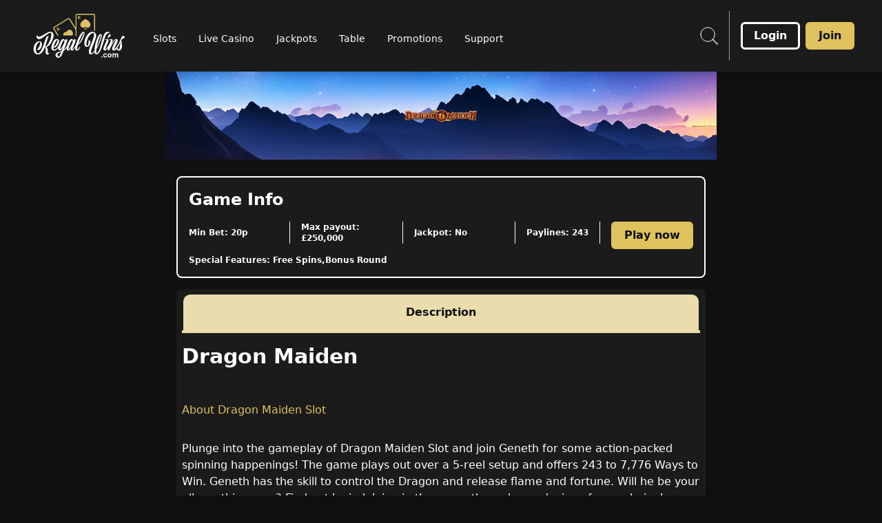

--- FILE ---
content_type: text/css; charset=utf-8
request_url: https://www.regalwins.com/build/_assets/app.min-T4KSWRX2.css
body_size: 39331
content:
*,:before,:after{--tw-border-spacing-x:0;--tw-border-spacing-y:0;--tw-translate-x:0;--tw-translate-y:0;--tw-rotate:0;--tw-skew-x:0;--tw-skew-y:0;--tw-scale-x:1;--tw-scale-y:1;--tw-pan-x:;--tw-pan-y:;--tw-pinch-zoom:;--tw-scroll-snap-strictness:proximity;--tw-gradient-from-position:;--tw-gradient-via-position:;--tw-gradient-to-position:;--tw-ordinal:;--tw-slashed-zero:;--tw-numeric-figure:;--tw-numeric-spacing:;--tw-numeric-fraction:;--tw-ring-inset:;--tw-ring-offset-width:0px;--tw-ring-offset-color:#fff;--tw-ring-color:rgb(59 130 246 / .5);--tw-ring-offset-shadow:0 0 #0000;--tw-ring-shadow:0 0 #0000;--tw-shadow:0 0 #0000;--tw-shadow-colored:0 0 #0000;--tw-blur:;--tw-brightness:;--tw-contrast:;--tw-grayscale:;--tw-hue-rotate:;--tw-invert:;--tw-saturate:;--tw-sepia:;--tw-drop-shadow:;--tw-backdrop-blur:;--tw-backdrop-brightness:;--tw-backdrop-contrast:;--tw-backdrop-grayscale:;--tw-backdrop-hue-rotate:;--tw-backdrop-invert:;--tw-backdrop-opacity:;--tw-backdrop-saturate:;--tw-backdrop-sepia:;--tw-contain-size:;--tw-contain-layout:;--tw-contain-paint:;--tw-contain-style:;box-sizing:border-box;border-width:0;border-style:solid;border-color:#e5e7eb}:before,:after{--tw-content:""}html{line-height:1.5;-webkit-text-size-adjust:100%;-moz-tab-size:4;-o-tab-size:4;tab-size:4;font-family:ui-sans-serif,system-ui,-apple-system,BlinkMacSystemFont,Segoe UI,Roboto,Helvetica Neue,Arial,Noto Sans,sans-serif,"Apple Color Emoji","Segoe UI Emoji",Segoe UI Symbol,"Noto Color Emoji";font-feature-settings:normal;font-variation-settings:normal}body{font-family:var(--primary-font);margin:0;line-height:inherit}hr{height:0;color:inherit;border-top-width:1px}abbr:where([title]){-webkit-text-decoration:underline dotted;text-decoration:underline dotted}h1,h2,h3,h4,h5,h6{font-size:inherit;font-weight:inherit}a{color:inherit;text-decoration:inherit}b,strong{font-weight:bolder}code,kbd,samp,pre{font-family:ui-monospace,SFMono-Regular,Menlo,Monaco,Consolas,Liberation Mono,Courier New,monospace;font-feature-settings:normal;font-variation-settings:normal;font-size:1em}small{font-size:80%}sub,sup{font-size:75%;line-height:0;position:relative;vertical-align:baseline}sub{bottom:-.25em}sup{top:-.5em}table{text-indent:0;border-color:inherit;border-collapse:collapse}button,input,optgroup,select,textarea{font-family:inherit;font-feature-settings:inherit;font-variation-settings:inherit;font-size:100%;font-weight:inherit;line-height:inherit;letter-spacing:inherit;color:inherit;margin:0;padding:0}button,select{text-transform:none}button,[type=button],[type=reset],[type=submit]{-webkit-appearance:button;background-color:transparent;background-image:none}:-moz-focusring{outline:auto}:-moz-ui-invalid{box-shadow:none}progress{vertical-align:baseline}::-webkit-inner-spin-button,::-webkit-outer-spin-button{height:auto}[type=search]{-webkit-appearance:textfield;outline-offset:-2px}::-webkit-search-decoration{-webkit-appearance:none}::-webkit-file-upload-button{-webkit-appearance:button;font:inherit}summary{display:list-item}blockquote,dl,dd,h1,h2,h3,h4,h5,h6,hr,figure,p,pre{margin:0}fieldset{margin:0;padding:0}legend{padding:0}ol,ul,menu{list-style:none;margin:0;padding:0}dialog{padding:0}textarea{resize:vertical}input::-moz-placeholder,textarea::-moz-placeholder{opacity:1;color:#9ca3af}input::placeholder,textarea::placeholder{opacity:1;color:#9ca3af}button,[role=button]{cursor:pointer}:disabled{cursor:default}img,svg,video,canvas,audio,iframe,embed,object{display:block;vertical-align:middle}img,video{max-width:100%;height:auto}[hidden]{display:none}::backdrop{--tw-border-spacing-x:0;--tw-border-spacing-y:0;--tw-translate-x:0;--tw-translate-y:0;--tw-rotate:0;--tw-skew-x:0;--tw-skew-y:0;--tw-scale-x:1;--tw-scale-y:1;--tw-pan-x:;--tw-pan-y:;--tw-pinch-zoom:;--tw-scroll-snap-strictness:proximity;--tw-gradient-from-position:;--tw-gradient-via-position:;--tw-gradient-to-position:;--tw-ordinal:;--tw-slashed-zero:;--tw-numeric-figure:;--tw-numeric-spacing:;--tw-numeric-fraction:;--tw-ring-inset:;--tw-ring-offset-width:0px;--tw-ring-offset-color:#fff;--tw-ring-color:rgb(59 130 246 / .5);--tw-ring-offset-shadow:0 0 #0000;--tw-ring-shadow:0 0 #0000;--tw-shadow:0 0 #0000;--tw-shadow-colored:0 0 #0000;--tw-blur:;--tw-brightness:;--tw-contrast:;--tw-grayscale:;--tw-hue-rotate:;--tw-invert:;--tw-saturate:;--tw-sepia:;--tw-drop-shadow:;--tw-backdrop-blur:;--tw-backdrop-brightness:;--tw-backdrop-contrast:;--tw-backdrop-grayscale:;--tw-backdrop-hue-rotate:;--tw-backdrop-invert:;--tw-backdrop-opacity:;--tw-backdrop-saturate:;--tw-backdrop-sepia:;--tw-contain-size:;--tw-contain-layout:;--tw-contain-paint:;--tw-contain-style:}.container{width:100%}@media (min-width:375px){.container{max-width:375px}}@media (min-width:640px){.container{max-width:640px}}@media (min-width:768px){.container{max-width:768px}}@media (min-width:1024px){.container{max-width:1024px}}@media (min-width:1280px){.container{max-width:1280px}}@media (min-width:1536px){.container{max-width:1536px}}.pointer-events-none{pointer-events:none}.visible{visibility:visible}.invisible{visibility:hidden}.collapse{visibility:collapse}.static{position:static}.fixed{position:fixed}.absolute{position:absolute}.relative{position:relative}.sticky{position:sticky}.inset-0{inset:0}.-left-0{left:-0px}.-left-0\.5{left:-.125rem}.-left-1{left:-.25rem}.-left-2{left:-.5rem}.-left-2\.5{left:-.625rem}.-left-\[18px\]{left:-18px}.-right-\[18px\]{right:-18px}.-top-1{top:-.25rem}.-top-14{top:-3.5rem}.-top-\[9px\]{top:-9px}.bottom-0{bottom:0}.bottom-14{bottom:3.5rem}.bottom-2{bottom:.5rem}.bottom-24{bottom:6rem}.bottom-5{bottom:1.25rem}.left-0{left:0}.left-1\/2{left:50%}.left-2{left:.5rem}.left-4{left:1rem}.left-6{left:1.5rem}.left-\[50\%\]{left:50%}.right-0{right:0}.right-12{right:3rem}.right-2{right:.5rem}.right-3{right:.75rem}.right-4{right:1rem}.right-5{right:1.25rem}.right-6{right:1.5rem}.right-8{right:2rem}.top-0{top:0}.top-1\/2{top:50%}.top-4{top:1rem}.top-5{top:1.25rem}.top-\[104px\]{top:104px}.top-\[24px\]{top:24px}.top-\[40\%\]{top:40%}.top-\[50\%\]{top:50%}.z-10{z-index:10}.z-40{z-index:40}.z-50{z-index:50}.z-\[1000\]{z-index:1000}.z-\[1001\]{z-index:1001}.z-\[1\]{z-index:1}.z-\[2\]{z-index:2}.z-\[3\]{z-index:3}.z-\[4\]{z-index:4}.z-\[5\]{z-index:5}.z-\[8\]{z-index:8}.z-\[997\]{z-index:997}.z-\[998\]{z-index:998}.z-\[99\]{z-index:99}.z-\[9\]{z-index:9}.order-1{order:1}.order-3{order:3}.\!col-span-2{grid-column:span 2 / span 2!important}.col-span-2{grid-column:span 2 / span 2}.col-span-3{grid-column:span 3 / span 3}.col-span-4{grid-column:span 4 / span 4}.col-span-full{grid-column:1 / -1}.col-start-1{grid-column-start:1}.row-start-1{grid-row-start:1}.\!m-0{margin:0!important}.-m-4{margin:-1rem}.m-0{margin:0}.m-0\.5{margin:.125rem}.m-1{margin:.25rem}.m-2{margin:.5rem}.m-4{margin:1rem}.m-auto{margin:auto}.mx-1{margin-left:.25rem;margin-right:.25rem}.mx-2{margin-left:.5rem;margin-right:.5rem}.mx-4{margin-left:1rem;margin-right:1rem}.mx-6{margin-left:1.5rem;margin-right:1.5rem}.mx-\[2px\]{margin-left:2px;margin-right:2px}.mx-auto{margin-left:auto;margin-right:auto}.my-1{margin-top:.25rem;margin-bottom:.25rem}.my-2{margin-top:.5rem;margin-bottom:.5rem}.my-4{margin-top:1rem;margin-bottom:1rem}.my-auto{margin-top:auto;margin-bottom:auto}.\!mt-0{margin-top:0!important}.-mb-2{margin-bottom:-.5rem}.-ml-1{margin-left:-.25rem}.-mt-16{margin-top:-4rem}.-mt-8{margin-top:-2rem}.-mt-9{margin-top:-2.25rem}.-mt-px{margin-top:-1px}.mb-1{margin-bottom:.25rem}.mb-10{margin-bottom:2.5rem}.mb-2{margin-bottom:.5rem}.mb-2\.5{margin-bottom:.625rem}.mb-3{margin-bottom:.75rem}.mb-4{margin-bottom:1rem}.mb-5{margin-bottom:1.25rem}.mb-6{margin-bottom:1.5rem}.mb-8{margin-bottom:2rem}.mb-auto{margin-bottom:auto}.ml-0{margin-left:0}.ml-16{margin-left:4rem}.ml-2{margin-left:.5rem}.ml-3{margin-left:.75rem}.ml-4{margin-left:1rem}.ml-auto{margin-left:auto}.mr-0{margin-right:0}.mr-1{margin-right:.25rem}.mr-2{margin-right:.5rem}.mr-3{margin-right:.75rem}.mr-4{margin-right:1rem}.mr-5{margin-right:1.25rem}.mr-6{margin-right:1.5rem}.mr-auto{margin-right:auto}.mt-1{margin-top:.25rem}.mt-10{margin-top:2.5rem}.mt-16{margin-top:4rem}.mt-2{margin-top:.5rem}.mt-3{margin-top:.75rem}.mt-4{margin-top:1rem}.mt-6{margin-top:1.5rem}.mt-7{margin-top:1.75rem}.box-border{box-sizing:border-box}.line-clamp-2{overflow:hidden;display:-webkit-box;-webkit-box-orient:vertical;-webkit-line-clamp:2}.block{display:block}.inline-block{display:inline-block}.\!inline{display:inline!important}.inline{display:inline}.flex{display:flex}.inline-flex{display:inline-flex}.table{display:table}.grid{display:grid}.inline-grid{display:inline-grid}.contents{display:contents}.hidden{display:none}.aspect-\[2\/1\]{aspect-ratio:2/1}.aspect-\[229\/145\]{aspect-ratio:229/145}.aspect-\[3\/1\]{aspect-ratio:3/1}.aspect-square{aspect-ratio:1 / 1}.\!h-12{height:3rem!important}.\!h-24{height:6rem!important}.\!h-6{height:1.5rem!important}.\!h-\[46px\]{height:46px!important}.h-0{height:0px}.h-10{height:2.5rem}.h-11{height:2.75rem}.h-12{height:3rem}.h-14{height:3.5rem}.h-16{height:4rem}.h-20{height:5rem}.h-3{height:.75rem}.h-3\/4{height:75%}.h-32{height:8rem}.h-4{height:1rem}.h-40{height:10rem}.h-48{height:12rem}.h-5{height:1.25rem}.h-52{height:13rem}.h-6{height:1.5rem}.h-7{height:1.75rem}.h-8{height:2rem}.h-80{height:20rem}.h-9{height:2.25rem}.h-96{height:24rem}.h-\[128px\]{height:128px}.h-\[140px\]{height:140px}.h-\[154px\]{height:154px}.h-\[166px\]{height:166px}.h-\[18px\]{height:18px}.h-\[192px\]{height:192px}.h-\[20\%\]{height:20%}.h-\[22px\]{height:22px}.h-\[296px\]{height:296px}.h-\[320px\]{height:320px}.h-\[330px\]{height:330px}.h-\[38px\]{height:38px}.h-\[40px\]{height:40px}.h-\[415px\]{height:415px}.h-\[52px\]{height:52px}.h-\[536px\]{height:536px}.h-\[55px\]{height:55px}.h-\[634px\]{height:634px}.h-\[712px\]{height:712px}.h-\[72px\]{height:72px}.h-\[74px\]{height:74px}.h-\[80px\]{height:80px}.h-\[96px\]{height:96px}.h-auto{height:auto}.h-fit{height:-moz-fit-content;height:fit-content}.h-full{height:100%}.h-max{height:-moz-max-content;height:max-content}.h-min{height:-moz-min-content;height:min-content}.\!max-h-24{max-height:6rem!important}.max-h-0{max-height:0px}.max-h-12{max-height:3rem}.max-h-28{max-height:7rem}.max-h-48{max-height:12rem}.max-h-\[2rem\]{max-height:2rem}.max-h-\[60px\]{max-height:60px}.max-h-\[634px\]{max-height:634px}.max-h-\[70vh\]{max-height:70vh}.max-h-\[89px\]{max-height:89px}.max-h-fit{max-height:-moz-fit-content;max-height:fit-content}.min-h-\[104px\]{min-height:104px}.min-h-\[112px\]{min-height:112px}.min-h-\[16px\]{min-height:16px}.min-h-\[296px\]{min-height:296px}.min-h-\[400px\]{min-height:400px}.min-h-\[456px\]{min-height:456px}.min-h-\[48px\]{min-height:48px}.min-h-\[4rem\]{min-height:4rem}.min-h-\[56px\]{min-height:56px}.min-h-\[98px\]{min-height:98px}.min-h-max{min-height:-moz-max-content;min-height:max-content}.\!w-48{width:12rem!important}.w-1\/2{width:50%}.w-12{width:3rem}.w-16{width:4rem}.w-20{width:5rem}.w-24{width:6rem}.w-28{width:7rem}.w-3{width:.75rem}.w-3\.5{width:.875rem}.w-4{width:1rem}.w-4\/5{width:80%}.w-5{width:1.25rem}.w-6{width:1.5rem}.w-7{width:1.75rem}.w-72{width:18rem}.w-8{width:2rem}.w-\[100px\]{width:100px}.w-\[166px\]{width:166px}.w-\[205px\]{width:205px}.w-\[234px\]{width:234px}.w-\[40px\]{width:40px}.w-\[420px\]{width:420px}.w-\[50px\]{width:50px}.w-\[54px\]{width:54px}.w-\[60px\]{width:60px}.w-\[96px\]{width:96px}.w-\[calc\(100\%-theme\(space\.16\)\)\]{width:calc(100% - 4rem)}.w-\[calc\(100\%\/7\.5\)\]{width:calc(100% / 7.5)}.w-auto{width:auto}.w-fit{width:-moz-fit-content;width:fit-content}.w-full{width:100%}.w-max{width:-moz-max-content;width:max-content}.w-screen{width:100vw}.w-shadowWidth{width:var(--shadow-width)}.\!min-w-\[370px\]{min-width:370px!important}.\!min-w-max{min-width:-moz-max-content!important;min-width:max-content!important}.\!min-w-min{min-width:-moz-min-content!important;min-width:min-content!important}.min-w-0{min-width:0px}.min-w-\[115px\]{min-width:115px}.min-w-\[16px\]{min-width:16px}.min-w-\[280px\]{min-width:280px}.min-w-\[288px\]{min-width:288px}.min-w-\[56px\]{min-width:56px}.min-w-fit{min-width:-moz-fit-content;min-width:fit-content}.min-w-full{min-width:100%}.min-w-max{min-width:-moz-max-content;min-width:max-content}.max-w-3xl{max-width:48rem}.max-w-\[148px\]{max-width:148px}.max-w-\[166px\]{max-width:166px}.max-w-\[22px\]{max-width:22px}.max-w-\[238px\]{max-width:238px}.max-w-\[288px\]{max-width:288px}.max-w-\[2rem\]{max-width:2rem}.max-w-\[300px\]{max-width:300px}.max-w-\[400px\]{max-width:400px}.max-w-\[66px\]{max-width:66px}.max-w-\[75\%\]{max-width:75%}.max-w-\[75vw\]{max-width:75vw}.max-w-\[840px\]{max-width:840px}.max-w-fit{max-width:-moz-fit-content;max-width:fit-content}.max-w-max{max-width:-moz-max-content;max-width:max-content}.max-w-maxWidth{max-width:var(--max-width)}.max-w-md{max-width:28rem}.max-w-none{max-width:none}.max-w-screen-md{max-width:768px}.max-w-xs{max-width:20rem}.flex-1{flex:1 1 0%}.flex-shrink-0,.shrink-0{flex-shrink:0}.flex-grow,.grow{flex-grow:1}.basis-\[calc\(50\%-0\.5rem\)\]{flex-basis:calc(50% - .5rem)}.basis-auto{flex-basis:auto}.origin-\[0\]{transform-origin:0}.-translate-x-1\/2{--tw-translate-x:-50%;transform:translate(var(--tw-translate-x),var(--tw-translate-y)) rotate(var(--tw-rotate)) skew(var(--tw-skew-x)) skewY(var(--tw-skew-y)) scaleX(var(--tw-scale-x)) scaleY(var(--tw-scale-y))}.-translate-y-1{--tw-translate-y:-.25rem;transform:translate(var(--tw-translate-x),var(--tw-translate-y)) rotate(var(--tw-rotate)) skew(var(--tw-skew-x)) skewY(var(--tw-skew-y)) scaleX(var(--tw-scale-x)) scaleY(var(--tw-scale-y))}.-translate-y-1\.5{--tw-translate-y:-.375rem;transform:translate(var(--tw-translate-x),var(--tw-translate-y)) rotate(var(--tw-rotate)) skew(var(--tw-skew-x)) skewY(var(--tw-skew-y)) scaleX(var(--tw-scale-x)) scaleY(var(--tw-scale-y))}.-translate-y-1\/2{--tw-translate-y:-50%;transform:translate(var(--tw-translate-x),var(--tw-translate-y)) rotate(var(--tw-rotate)) skew(var(--tw-skew-x)) skewY(var(--tw-skew-y)) scaleX(var(--tw-scale-x)) scaleY(var(--tw-scale-y))}.-translate-y-4{--tw-translate-y:-1rem;transform:translate(var(--tw-translate-x),var(--tw-translate-y)) rotate(var(--tw-rotate)) skew(var(--tw-skew-x)) skewY(var(--tw-skew-y)) scaleX(var(--tw-scale-x)) scaleY(var(--tw-scale-y))}.translate-x-5{--tw-translate-x:1.25rem;transform:translate(var(--tw-translate-x),var(--tw-translate-y)) rotate(var(--tw-rotate)) skew(var(--tw-skew-x)) skewY(var(--tw-skew-y)) scaleX(var(--tw-scale-x)) scaleY(var(--tw-scale-y))}.translate-y-0{--tw-translate-y:0px;transform:translate(var(--tw-translate-x),var(--tw-translate-y)) rotate(var(--tw-rotate)) skew(var(--tw-skew-x)) skewY(var(--tw-skew-y)) scaleX(var(--tw-scale-x)) scaleY(var(--tw-scale-y))}.translate-y-\[-0\.075em\]{--tw-translate-y:-.075em;transform:translate(var(--tw-translate-x),var(--tw-translate-y)) rotate(var(--tw-rotate)) skew(var(--tw-skew-x)) skewY(var(--tw-skew-y)) scaleX(var(--tw-scale-x)) scaleY(var(--tw-scale-y))}.translate-y-full{--tw-translate-y:100%;transform:translate(var(--tw-translate-x),var(--tw-translate-y)) rotate(var(--tw-rotate)) skew(var(--tw-skew-x)) skewY(var(--tw-skew-y)) scaleX(var(--tw-scale-x)) scaleY(var(--tw-scale-y))}.-rotate-45{--tw-rotate:-45deg;transform:translate(var(--tw-translate-x),var(--tw-translate-y)) rotate(var(--tw-rotate)) skew(var(--tw-skew-x)) skewY(var(--tw-skew-y)) scaleX(var(--tw-scale-x)) scaleY(var(--tw-scale-y))}.-rotate-90{--tw-rotate:-90deg;transform:translate(var(--tw-translate-x),var(--tw-translate-y)) rotate(var(--tw-rotate)) skew(var(--tw-skew-x)) skewY(var(--tw-skew-y)) scaleX(var(--tw-scale-x)) scaleY(var(--tw-scale-y))}.rotate-180{--tw-rotate:180deg;transform:translate(var(--tw-translate-x),var(--tw-translate-y)) rotate(var(--tw-rotate)) skew(var(--tw-skew-x)) skewY(var(--tw-skew-y)) scaleX(var(--tw-scale-x)) scaleY(var(--tw-scale-y))}.rotate-90{--tw-rotate:90deg;transform:translate(var(--tw-translate-x),var(--tw-translate-y)) rotate(var(--tw-rotate)) skew(var(--tw-skew-x)) skewY(var(--tw-skew-y)) scaleX(var(--tw-scale-x)) scaleY(var(--tw-scale-y))}.rotate-\[270deg\]{--tw-rotate:270deg;transform:translate(var(--tw-translate-x),var(--tw-translate-y)) rotate(var(--tw-rotate)) skew(var(--tw-skew-x)) skewY(var(--tw-skew-y)) scaleX(var(--tw-scale-x)) scaleY(var(--tw-scale-y))}.scale-100{--tw-scale-x:1;--tw-scale-y:1;transform:translate(var(--tw-translate-x),var(--tw-translate-y)) rotate(var(--tw-rotate)) skew(var(--tw-skew-x)) skewY(var(--tw-skew-y)) scaleX(var(--tw-scale-x)) scaleY(var(--tw-scale-y))}.scale-125{--tw-scale-x:1.25;--tw-scale-y:1.25;transform:translate(var(--tw-translate-x),var(--tw-translate-y)) rotate(var(--tw-rotate)) skew(var(--tw-skew-x)) skewY(var(--tw-skew-y)) scaleX(var(--tw-scale-x)) scaleY(var(--tw-scale-y))}.scale-75{--tw-scale-x:.75;--tw-scale-y:.75;transform:translate(var(--tw-translate-x),var(--tw-translate-y)) rotate(var(--tw-rotate)) skew(var(--tw-skew-x)) skewY(var(--tw-skew-y)) scaleX(var(--tw-scale-x)) scaleY(var(--tw-scale-y))}.transform{transform:translate(var(--tw-translate-x),var(--tw-translate-y)) rotate(var(--tw-rotate)) skew(var(--tw-skew-x)) skewY(var(--tw-skew-y)) scaleX(var(--tw-scale-x)) scaleY(var(--tw-scale-y))}.animate-spin{animation:spin 1s linear infinite}.cursor-default{cursor:default}.cursor-grabbing{cursor:grabbing}.cursor-not-allowed{cursor:not-allowed}.cursor-pointer{cursor:pointer}.select-none{-webkit-user-select:none;-moz-user-select:none;user-select:none}.resize{resize:both}.snap-x{scroll-snap-type:x var(--tw-scroll-snap-strictness)}.snap-center{scroll-snap-align:center}.list-none{list-style-type:none}.appearance-none{-webkit-appearance:none;-moz-appearance:none;appearance:none}.grid-flow-row{grid-auto-flow:row}.grid-flow-col{grid-auto-flow:column}.auto-rows-\[minmax\(40px\,auto\)\]{grid-auto-rows:minmax(40px,auto)}.auto-rows-min{grid-auto-rows:min-content}.grid-cols-1{grid-template-columns:repeat(1,minmax(0,1fr))}.grid-cols-2{grid-template-columns:repeat(2,minmax(0,1fr))}.grid-cols-3{grid-template-columns:repeat(3,minmax(0,1fr))}.grid-cols-4{grid-template-columns:repeat(4,minmax(0,1fr))}.grid-cols-5{grid-template-columns:repeat(5,minmax(0,1fr))}.grid-rows-\[192px_auto\]{grid-template-rows:192px auto}.flex-row{flex-direction:row}.flex-col{flex-direction:column}.flex-wrap{flex-wrap:wrap}.flex-nowrap{flex-wrap:nowrap}.place-content-center{place-content:center}.content-center{align-content:center}.\!items-start{align-items:flex-start!important}.items-start{align-items:flex-start}.items-end{align-items:flex-end}.items-center{align-items:center}.items-stretch{align-items:stretch}.justify-start{justify-content:flex-start}.justify-end{justify-content:flex-end}.justify-center{justify-content:center}.justify-between{justify-content:space-between}.justify-around{justify-content:space-around}.justify-evenly{justify-content:space-evenly}.gap-1{gap:.25rem}.gap-2{gap:.5rem}.gap-3{gap:.75rem}.gap-4{gap:1rem}.gap-6{gap:1.5rem}.gap-\[16px\]{gap:16px}.gap-\[1px\]{gap:1px}.gap-\[24px\]{gap:24px}.gap-\[32px\]{gap:32px}.gap-x-1{-moz-column-gap:.25rem;column-gap:.25rem}.gap-x-10{-moz-column-gap:2.5rem;column-gap:2.5rem}.gap-x-2{-moz-column-gap:.5rem;column-gap:.5rem}.gap-x-9{-moz-column-gap:2.25rem;column-gap:2.25rem}.gap-y-1{row-gap:.25rem}.gap-y-2{row-gap:.5rem}.gap-y-4{row-gap:1rem}.space-x-2>:not([hidden])~:not([hidden]){--tw-space-x-reverse:0;margin-right:calc(.5rem * var(--tw-space-x-reverse));margin-left:calc(.5rem * calc(1 - var(--tw-space-x-reverse)))}.space-x-3>:not([hidden])~:not([hidden]){--tw-space-x-reverse:0;margin-right:calc(.75rem * var(--tw-space-x-reverse));margin-left:calc(.75rem * calc(1 - var(--tw-space-x-reverse)))}.self-center{align-self:center}.justify-self-end{justify-self:end}.justify-self-center{justify-self:center}.overflow-auto{overflow:auto}.overflow-hidden{overflow:hidden}.overflow-x-auto{overflow-x:auto}.overflow-x-hidden{overflow-x:hidden}.overflow-y-hidden{overflow-y:hidden}.truncate{overflow:hidden;text-overflow:ellipsis;white-space:nowrap}.whitespace-normal{white-space:normal}.whitespace-nowrap{white-space:nowrap}.whitespace-pre-wrap{white-space:pre-wrap}.break-normal{overflow-wrap:normal;word-break:normal}.break-words{overflow-wrap:break-word}.break-all{word-break:break-all}.\!rounded{border-radius:.25rem!important}.\!rounded-3xl{border-radius:1.5rem!important}.\!rounded-\[4px\]{border-radius:4px!important}.\!rounded-md{border-radius:.375rem!important}.rounded{border-radius:.25rem}.rounded-2xl{border-radius:1rem}.rounded-\[10px\]{border-radius:10px}.rounded-\[16px\]{border-radius:16px}.rounded-\[5px\]{border-radius:5px}.rounded-\[8px\]{border-radius:8px}.rounded-buttonBorderRadius{border-radius:var(--button-border-radius)}.rounded-full{border-radius:9999px}.rounded-lg{border-radius:.5rem}.rounded-md{border-radius:.375rem}.rounded-none{border-radius:0}.rounded-sm{border-radius:.125rem}.rounded-xl{border-radius:.75rem}.rounded-b-lg{border-bottom-right-radius:.5rem;border-bottom-left-radius:.5rem}.rounded-b-md{border-bottom-right-radius:.375rem;border-bottom-left-radius:.375rem}.rounded-b-none{border-bottom-right-radius:0;border-bottom-left-radius:0}.rounded-l{border-top-left-radius:.25rem;border-bottom-left-radius:.25rem}.rounded-l-md{border-top-left-radius:.375rem;border-bottom-left-radius:.375rem}.rounded-r{border-top-right-radius:.25rem;border-bottom-right-radius:.25rem}.rounded-r-lg{border-top-right-radius:.5rem;border-bottom-right-radius:.5rem}.rounded-t-2xl{border-top-left-radius:1rem;border-top-right-radius:1rem}.rounded-t-\[10px\]{border-top-left-radius:10px;border-top-right-radius:10px}.rounded-t-\[4px\]{border-top-left-radius:4px;border-top-right-radius:4px}.rounded-t-lg{border-top-left-radius:.5rem;border-top-right-radius:.5rem}.rounded-t-md{border-top-left-radius:.375rem;border-top-right-radius:.375rem}.rounded-t-none{border-top-left-radius:0;border-top-right-radius:0}.rounded-bl-\[0px\]{border-bottom-left-radius:0}.rounded-br-\[0px\]{border-bottom-right-radius:0}.rounded-br-sm{border-bottom-right-radius:.125rem}.rounded-tl{border-top-left-radius:.25rem}.rounded-tl-\[4px\]{border-top-left-radius:4px}.rounded-tl-\[8px\]{border-top-left-radius:8px}.rounded-tl-md{border-top-left-radius:.375rem}.rounded-tr-\[4px\]{border-top-right-radius:4px}.rounded-tr-\[8px\]{border-top-right-radius:8px}.rounded-tr-lg{border-top-right-radius:.5rem}.rounded-tr-md{border-top-right-radius:.375rem}.rounded-tr-sm{border-top-right-radius:.125rem}.\!border{border-width:1px!important}.\!border-0{border-width:0px!important}.\!border-\[1px\]{border-width:1px!important}.border{border-width:1px}.border-0{border-width:0px}.border-2{border-width:2px}.border-4{border-width:4px}.border-8{border-width:8px}.border-\[1px\]{border-width:1px}.border-jackpotBannerWidth{border-width:var(--jackpot-banner-border-width)}.\!border-b{border-bottom-width:1px!important}.\!border-b-0{border-bottom-width:0px!important}.\!border-t-0{border-top-width:0px!important}.border-b{border-bottom-width:1px}.border-b-0{border-bottom-width:0px}.border-b-2{border-bottom-width:2px}.border-b-4{border-bottom-width:4px}.border-b-\[1px\]{border-bottom-width:1px}.border-l{border-left-width:1px}.border-l-2{border-left-width:2px}.border-l-4{border-left-width:4px}.border-l-8{border-left-width:8px}.border-r-8{border-right-width:8px}.border-t{border-top-width:1px}.border-t-0{border-top-width:0px}.border-t-2{border-top-width:2px}.border-t-4{border-top-width:4px}.border-t-8{border-top-width:8px}.border-solid{border-style:solid}.border-dashed{border-style:dashed}.\!border-none{border-style:none!important}.border-none{border-style:none}.\!border-error{border-color:var(--error)!important}.\!border-prebuyTicketSelectedDropdownColor{border-color:var(--prebuy-ticket-selected-dropdown-color)!important}.\!border-textBoxFocusedBorderColor{border-color:var(--text-box-focused-border-color)!important}.\!border-toastCloseColor{border-color:var(--toast-close-color)!important}.border-PriceAndPrizeBoardBackgroundColor{border-color:var(--price-and-pride-board-background-color)}.border-accordionActiveBackground{border-color:var(--accordion-active-background)}.border-accountMenuHeaderBorderColor{border-color:var(--account-menu-header-border-color)}.border-accountMenuItemBorderColor{border-color:var(--account-menu-item-border-color)}.border-advancedPrebuyModalHeaderBorderColor{border-color:var(--advanced-prebuy-modal-header-border-color)}.border-black{--tw-border-opacity:1;border-color:rgb(0 0 0 / var(--tw-border-opacity))}.border-buttonGroupBorderColor{border-color:var(--button-group-border-color)}.border-buttonNeutralBackgroundColour{border-color:var(--button-neutral-background-colour)}.border-buttonPrimaryBackgroundColour{border-color:var(--button-primary-background-colour)}.border-buttonSecondaryBorderColour{border-color:var(--button-secondary-border-colour)}.border-checkboxCustomActiveBorderColor{border-color:var(--checkbox-custom-active-border-color)}.border-checkboxGroupBorderColor{border-color:var(--checkbox-group-border-color)}.border-collapsibleCardBorderColor{border-color:var(--collapsible-card-border-color)}.border-collapsibleCardExpandBorderColor{border-color:var(--collapsible-card-expand-border-color)}.border-contentCarouselArrowColor{border-color:var(--content-carousel-arrow-color)}.border-contentCarouselPinkColor{border-color:var(--content-carousel-color-pink)}.border-contentCarouselWhiteColor{border-color:var(--content-carousel-color-white)}.border-controlledFormDisabledBorder{border-color:var(--controlled-form-disabled-border)}.border-detailBlockAccent{border-color:var(--detail-block-accent)}.border-error{border-color:var(--error)}.border-green-1{--tw-border-opacity:1;border-color:rgb(34 171 0 / var(--tw-border-opacity))}.border-grey{border-color:var(--grey)}.border-greyDark{border-color:var(--grey-dark)}.border-greyLight{border-color:var(--grey-light)}.border-infoBoxBorderColor{border-color:var(--info-box-border-color)}.border-jackpotBannerBorderColour{border-color:var(--jackpot-banner-border-colour)}.border-lime-500{--tw-border-opacity:1;border-color:rgb(132 204 22 / var(--tw-border-opacity))}.border-modalBorderColor{border-color:var(--modal-border-color)}.border-modalHeaderCloseBorderColor{border-color:var(--modal-header-close-border-color)}.border-modalHeaderIndictatorColor{border-color:var(--modal-header-indicator-color)}.border-paymentMethodBorderColor{border-color:var(--payment-method-border-color)}.border-promoBannerBorder{border-color:var(--promo-banner-border)}.border-promoBannerOddsBorder{border-color:var(--promo-banner-odds-border)}.border-quickLinksBorderColor{border-color:var(--quick-links-border-color)}.border-quickLinksBorderShadow{border-color:var(--quick-links-border-shadow-color)}.border-red-1{--tw-border-opacity:1;border-color:rgb(234 0 0 / var(--tw-border-opacity))}.border-red-500{--tw-border-opacity:1;border-color:rgb(239 68 68 / var(--tw-border-opacity))}.border-registrationDropdownAccent{border-color:var(--registration-dropdown-accent)}.border-spinnerBackground{border-color:var(--spinner-background)}.border-stepperBorderColor{border-color:var(--stepper-border-color)}.border-success{border-color:var(--success)}.border-tabListActiveBackgroundColor{border-color:var(--tablist-active-background-color)}.border-textBoxBorderColor{border-color:var(--text-box-border-color)}.border-textBoxDisabledBorderColor{border-color:var(--text-box-disabled-border-color)}.border-textBoxFocusedBorderColor{border-color:var(--text-box-focused-border-color)}.border-titleColor{border-color:var(--title-color)}.border-toastBorderColor{border-color:var(--toast-border-color)}.border-toastCloseBorderColor{border-color:var(--toast-close-border-color)}.border-toastIndicatorColor{border-color:var(--toast-indicator-color)}.border-transparent{border-color:transparent}.border-uploadErrorBorderColor{border-color:var(--upload-error-border-color)}.border-uploadFileItemBorderColor{border-color:var(--upload-file-item-border-color)}.border-white{--tw-border-opacity:1;border-color:rgb(255 255 255 / var(--tw-border-opacity))}.border-whiteDark{border-color:var(--white-dark)}.border-whiteLight{border-color:var(--white-light)}.\!border-b-tabListActiveBackgroundColor{border-bottom-color:var(--tablist-active-background-color)!important}.border-l-prebuyTicketBorderColor{border-left-color:var(--prebuy-ticket-border-color)}.border-l-transparent{border-left-color:transparent}.border-r-transparent{border-right-color:transparent}.border-t-tabListActiveBackgroundColor{border-top-color:var(--tablist-active-background-color)}.border-t-white{border-top-color:var(--white)}.\!bg-checkboxGroupActiveBackgroundColor{background-color:var(--checkbox-group-active-background-color)!important}.\!bg-collapsibleClubBingoScheduleMainSessionBG{background-color:var(--collapsibleClubBingoScheduleMainSessionBG)!important}.\!bg-collapsibleClubBingoScheduleSessionBG{background-color:var(--collapsibleClubBingoScheduleSessionBG)!important}.\!bg-infoBoxErrorBackgroundColor{background-color:var(--info-box-error-background-color)!important}.\!bg-primary{background-color:var(--primary)!important}.\!bg-tabListBackgroundColor{background-color:var(--tablist-background-color)!important}.\!bg-toastCloseColor{background-color:var(--toast-close-color)!important}.bg-ClubInfoCardBackgroundColor{background-color:var(--club-info-card-background-color)}.bg-ClubInfoCardListBackgroundColor{background-color:var(--club-info-card-list-background-colour)}.bg-EligibleClubsListBackgroundColor{background-color:var(--eligible-clubs-list-background)}.bg-StickyCtaBackgroundColor{background-color:var(--sticky-cta-background-color)}.bg-\[\#000000E0\]{background-color:#000000e0}.bg-\[white\]{--tw-bg-opacity:1;background-color:rgb(255 255 255 / var(--tw-bg-opacity))}.bg-accordionActiveBackground{background-color:var(--accordion-active-background)}.bg-accordionBackgroundColor{background-color:var(--accordion-background-color)}.bg-accordionCollapsedBackground{background-color:var(--accordion-collapsed-background)}.bg-accordionDropdownBackground{background-color:var(--accordion-dropdown-background)}.bg-accountBalanceMessageBackgroundColor{background-color:var(--account-balance-message-background-color)}.bg-accountDetailsBackgroundColor{background-color:var(--account-details-background-color)}.bg-accountMenuHeaderBackgroundColor{background-color:var(--account-menu-header-background-color)}.bg-accountMenuItemBackgroundColor{background-color:var(--account-menu-item-background-color)}.bg-appDownloadSectionBackgroundColor{background-color:var(--app-download-section-background-color)}.bg-appDownloadSectionItemBackgroundColor{background-color:var(--app-download-section-item-background-color)}.bg-backButtonBackgroundColor{background-color:var(--back-button-background-color)}.bg-backgroundColor{background-color:var(--background-color)}.bg-black{--tw-bg-opacity:1;background-color:rgb(0 0 0 / var(--tw-bg-opacity))}.bg-buttonNeutralBackgroundColour{background-color:var(--button-neutral-background-colour)}.bg-buttonPrimaryBackgroundColour{background-color:var(--button-primary-background-colour)}.bg-buttonSecondaryBackgroundColour{background-color:var(--button-secondary-background-colour)}.bg-cardBackgroundColor{background-color:var(--card-background-color)}.bg-cardCollapsedViewTagColor{background-color:var(--card-collapsed-view-tag-color)}.bg-carouselArrowBackgroundColor{background-color:var(--carousel-arrow-background-color)}.bg-checkboxGroupActiveBackgroundColor{background-color:var(--checkbox-group-active-background-color)}.bg-checkboxGroupBackgroundColor{background-color:var(--checkbox-group-background-color)}.bg-closeButtonBackgroundColor{background-color:var(--close-button-background-color)}.bg-collapsibleCardBackgroundColor{background-color:var(--collapsible-card-background-color)}.bg-collapsibleCardExpandBackgroundColor{background-color:var(--collapsible-card-expand-background-color)}.bg-contentBlockBackgroundColor{background-color:var(--content-block-background-color)}.bg-controlledFormBackgroundColor{background-color:var(--controlled-form-background-color)}.bg-controlledFormDisabledButtonBackground{background-color:var(--controlled-form-disabled-button-background)}.bg-detailBlockBg{background-color:var(--detail-block-bg)}.bg-dropdownOptionEvenBackgroundColor{background-color:var(--dropdown-option-even-background-color)}.bg-eventsGalleryBackgroundColor{background-color:var(--events-gallery-background-color)}.bg-footerBottomBackgroundColour{background-color:var(--footer-bottom-background-colour)}.bg-footerTopBackgroundColour{background-color:var(--footer-top-background-colour)}.bg-gameTileRibbonPrimaryColor{background-color:var(--game-tile-ribbon-primary-color)}.bg-gameTileRibbonSecondaryColor{background-color:var(--game-tile-ribbon-secondary-color)}.bg-grey{background-color:var(--grey)}.bg-headerBackgroundColor{background-color:var(--header-background-color)}.bg-iconTextItemCircleDataColor{background-color:var(--icon-text-item-circle-data-color)}.bg-infoBoxBackgroundColor{background-color:var(--info-box-background-color)}.bg-jackpotBackground{background-color:var(--jackpot-wrapper-background)}.bg-modalBodyBackgroundColor{background-color:var(--modal-body-background-color)}.bg-modalFooterBackgroundColor{background-color:var(--modal-footer-background-color)}.bg-modalHeaderBackgroundColor{background-color:var(--modal-header-background-color)}.bg-modalHeaderCloseBackgroundColor{background-color:var(--modal-header-close-background-color)}.bg-navBackgroundColor{background-color:var(--nav-background-color)}.bg-newToBingoWidgetBackgroundColor{background-color:var(--new-to-bingo-widget-background-colour)}.bg-paymentMethodPageBackgroundColor{background-color:var(--payment-method-background-color)}.bg-pillBackgroundColor{background-color:var(--pill-background-color)}.bg-prebuySliderButtonColor{background-color:var(--prebuy-slider-button-color)}.bg-primary{background-color:var(--primary)}.bg-promoBannerFooterBackgroundColor{background-color:var(--promo-banner-footer-background-color)}.bg-promoBannerOddsBackground{background-color:var(--promo-banner-odds-background)}.bg-promoExpandedSectionBackgroundColor{background-color:var(--promo-expanded-section-background-color)}.bg-promoTagBackgroundColor{background-color:var(--promo-tag-background-color)}.bg-promoVenuePrizeBackgroundColor{background-color:var(--promo-venue-prize-background-color)}.bg-quickLinksBackgroundColor{background-color:var(--quick-links-background-color)}.bg-registrationDropdownAccent{background-color:var(--registration-dropdown-accent)}.bg-registrationDropdownBackground{background-color:var(--registration-dropdown-background)}.bg-searchIconBackgroundColor{background-color:var(--search-icon-background-color)}.bg-secondary{background-color:var(--secondary)}.bg-stepperActiveBackgroundColor{background-color:var(--stepper-active-background-color)}.bg-stepperBackgroundColor{background-color:var(--stepper-background-color)}.bg-stepperBorderColor{background-color:var(--stepper-border-color)}.bg-subNavBackgroundColor{background-color:var(--sub-nav-background-color)}.bg-success{background-color:var(--success)}.bg-tabListActiveBackgroundColor{background-color:var(--tablist-active-background-color)}.bg-tabListBackgroundColor{background-color:var(--tablist-background-color)}.bg-tabListContentBackgroundColor{background-color:var(--tablist-content-background-color)}.bg-textBoxBackgroundColor{background-color:var(--text-box-background-color)}.bg-textBoxDisabledBackgroundColor{background-color:var(--text-box-disabled-background-color)}.bg-toastBackgroundColor{background-color:var(--toast-background-color)}.bg-toastCloseBackgroundColor{background-color:var(--toast-close-background-color)}.bg-transparent{background-color:transparent}.bg-uploadErrorBackgroundColor{background-color:var(--upload-error-background-color)}.bg-uploadFileItemBackgroundColor{background-color:var(--upload-file-item-background-color)}.bg-venueInformationBackgroundColor{background-color:var(--venue-information-background-color)}.bg-white{--tw-bg-opacity:1;background-color:rgb(255 255 255 / var(--tw-bg-opacity))}.bg-whiteDark{background-color:var(--white-dark)}.bg-gradient-to-l{background-image:linear-gradient(to left,var(--tw-gradient-stops))}.bg-gradient-to-r{background-image:linear-gradient(to right,var(--tw-gradient-stops))}.bg-jackpotBanner{background-image:var(--jackpot-banner-background)}.from-\[\#141529\]{--tw-gradient-from:#141529 var(--tw-gradient-from-position);--tw-gradient-to:rgb(20 21 41 / 0) var(--tw-gradient-to-position);--tw-gradient-stops:var(--tw-gradient-from),var(--tw-gradient-to)}.to-\[rgba\(20\,21\,41\,0\.00\)\]{--tw-gradient-to:rgba(20,21,41,0) var(--tw-gradient-to-position)}.to-100\%{--tw-gradient-to-position:100%}.bg-cover{background-size:cover}.bg-center{background-position:center}.bg-right{background-position:right}.bg-top{background-position:top}.bg-no-repeat{background-repeat:no-repeat}.fill-current{fill:currentColor}.stroke-current{stroke:currentColor}.object-contain{-o-object-fit:contain;object-fit:contain}.object-cover{-o-object-fit:cover;object-fit:cover}.object-center{-o-object-position:center;object-position:center}.\!p-0{padding:0!important}.p-0{padding:0}.p-0\.5{padding:.125rem}.p-1{padding:.25rem}.p-10{padding:2.5rem}.p-2{padding:.5rem}.p-4{padding:1rem}.p-6{padding:1.5rem}.p-\[0\.375rem\]{padding:.375rem}.p-\[0\.3rem\]{padding:.3rem}.p-\[8px\]{padding:8px}.\!px-0{padding-left:0!important;padding-right:0!important}.\!px-4{padding-left:1rem!important;padding-right:1rem!important}.\!px-8{padding-left:2rem!important;padding-right:2rem!important}.\!px-\[8px\]{padding-left:8px!important;padding-right:8px!important}.\!py-2{padding-top:.5rem!important;padding-bottom:.5rem!important}.\!py-2\.5{padding-top:.625rem!important;padding-bottom:.625rem!important}.\!py-3{padding-top:.75rem!important;padding-bottom:.75rem!important}.\!py-5{padding-top:1.25rem!important;padding-bottom:1.25rem!important}.px-1{padding-left:.25rem;padding-right:.25rem}.px-2{padding-left:.5rem;padding-right:.5rem}.px-4{padding-left:1rem;padding-right:1rem}.px-6{padding-left:1.5rem;padding-right:1.5rem}.px-\[3rem\]{padding-left:3rem;padding-right:3rem}.py-0{padding-top:0;padding-bottom:0}.py-0\.5{padding-top:.125rem;padding-bottom:.125rem}.py-1{padding-top:.25rem;padding-bottom:.25rem}.py-1\.5{padding-top:.375rem;padding-bottom:.375rem}.py-10{padding-top:2.5rem;padding-bottom:2.5rem}.py-2{padding-top:.5rem;padding-bottom:.5rem}.py-2\.5{padding-top:.625rem;padding-bottom:.625rem}.py-3{padding-top:.75rem;padding-bottom:.75rem}.py-4{padding-top:1rem;padding-bottom:1rem}.py-6{padding-top:1.5rem;padding-bottom:1.5rem}.py-7{padding-top:1.75rem;padding-bottom:1.75rem}.py-8{padding-top:2rem;padding-bottom:2rem}.py-\[14px\]{padding-top:14px;padding-bottom:14px}.\!pl-0{padding-left:0!important}.\!pl-0\.5{padding-left:.125rem!important}.\!pl-3{padding-left:.75rem!important}.\!pl-4{padding-left:1rem!important}.pb-0{padding-bottom:0}.pb-1{padding-bottom:.25rem}.pb-16{padding-bottom:4rem}.pb-2{padding-bottom:.5rem}.pb-3{padding-bottom:.75rem}.pb-4{padding-bottom:1rem}.pb-7{padding-bottom:1.75rem}.pb-8{padding-bottom:2rem}.pl-0{padding-left:0}.pl-1{padding-left:.25rem}.pl-2{padding-left:.5rem}.pl-3{padding-left:.75rem}.pl-4{padding-left:1rem}.pl-9{padding-left:2.25rem}.pr-0{padding-right:0}.pr-1{padding-right:.25rem}.pr-10{padding-right:2.5rem}.pr-14{padding-right:3.5rem}.pr-2{padding-right:.5rem}.pr-3{padding-right:.75rem}.pr-4{padding-right:1rem}.pr-6{padding-right:1.5rem}.pt-1{padding-top:.25rem}.pt-2{padding-top:.5rem}.pt-4{padding-top:1rem}.pt-5{padding-top:1.25rem}.pt-8{padding-top:2rem}.pt-\[2px\]{padding-top:2px}.text-left{text-align:left}.text-center{text-align:center}.text-right{text-align:right}.indent-1{text-indent:.25rem}.indent-4{text-indent:1rem}.align-top{vertical-align:top}.\!text-sm{font-size:.875rem!important;line-height:1.25rem!important}.\!text-xs{font-size:.75rem!important;line-height:1rem!important}.text-2xl{font-size:1.5rem;line-height:2rem}.text-3xl{font-size:1.875rem;line-height:2.25rem}.text-\[10px\]{font-size:10px}.text-\[11px\]{font-size:11px}.text-\[12px\]{font-size:12px}.text-\[14px\]{font-size:14px}.text-\[16px\]{font-size:16px}.text-\[24px\]{font-size:24px}.text-\[25px\]{font-size:25px}.text-\[28px\]{font-size:28px}.text-\[9px\]{font-size:9px}.text-base{font-size:1rem;line-height:1.5rem}.text-lg{font-size:1.125rem;line-height:1.75rem}.text-sm{font-size:.875rem;line-height:1.25rem}.text-textFontSize{font-size:var(--text-font-size)}.text-xl{font-size:1.25rem;line-height:1.75rem}.text-xs{font-size:.75rem;line-height:1rem}.\!font-black{font-weight:900!important}.font-black{font-weight:900}.font-bold{font-weight:700}.font-extrabold{font-weight:800}.font-medium{font-weight:500}.font-normal{font-weight:400}.font-semibold{font-weight:600}.font-textFontWeight{font-weight:var(--text-font-weight)}.font-thin{font-weight:100}.uppercase{text-transform:uppercase}.capitalize{text-transform:capitalize}.normal-case{text-transform:none}.\!leading-4{line-height:1rem!important}.\!leading-\[13px\]{line-height:13px!important}.leading-3{line-height:.75rem}.leading-4{line-height:1rem}.leading-5{line-height:1.25rem}.leading-6{line-height:1.5rem}.leading-\[10px\]{line-height:10px}.leading-\[14px\]{line-height:14px}.leading-\[20\.23x\]{line-height:20.23x}.leading-\[24px\]{line-height:24px}.leading-\[32px\]{line-height:32px}.leading-\[34px\]{line-height:34px}.leading-\[38px\]{line-height:38px}.leading-\[8px\]{line-height:8px}.leading-normal{line-height:1.5}.leading-tight{line-height:1.25}.tracking-tight{letter-spacing:-.025em}.\!text-ClubInfoCardTextColour{color:var(--club-info-card-text-colour)!important}.\!text-tabListActiveBackgroundColor{color:var(--tablist-active-background-color)!important}.\!text-textBoxLabelActiveColor{color:var(--text-box-label-active-color)!important}.text-PriceAndPrizeBoardBackgroundColor{color:var(--price-and-pride-board-background-color)}.text-StickyCtaButtonTextColour{color:var(--sticky-cta-button-text-colour)}.text-accordionActiveColour{color:var(--accordion-active-colour)}.text-accordionCollapsedColour{color:var(--accordion-collapsed-colour)}.text-accordionDropdownColour{color:var(--accordion-dropdown-colour)}.text-accountBalanceMessageTextColor{color:var(--account-balance-message-text-color)}.text-accountBalanceTextColor{color:var(--account-balance-text-color)}.text-accountDetailsColor{color:var(--account-details-color)}.text-accountDetailsLinkColor{color:var(--account-details-link-color)}.text-accountIconColor{color:var(--account-icon-color)}.text-accountMenuHeaderTextBottomColor{color:var(--account-menu-header-text-bottom-color)}.text-accountMenuHeaderTextBottomMembershipLoginColor{color:var(--account-menu-header-text-bottom-membership-login-color)}.text-accountMenuHeaderTextTopColor{color:var(--account-menu-header-text-top-color)}.text-accountMenuHeaderTextTopMembershipLoginColor{color:var(--account-menu-header-text-top-membership-login-color)}.text-accountMenuItemColor{color:var(--account-menu-item-color)}.text-accountUsernameTextColor{color:var(--account-username-text-color)}.text-appDownloadSectionPrimaryTextColor{color:var(--app-download-section-primary-text-color)}.text-appDownloadSectionSecondaryTextColor{color:var(--app-download-section-secondary-text-color)}.text-bingoGameBannerText{color:var(--bingo-game-banner-text)}.text-black{--tw-text-opacity:1;color:rgb(0 0 0 / var(--tw-text-opacity))}.text-buttonGroupActiveColor{color:var(--button-group-active-color)}.text-buttonNeutralBackgroundColour{color:var(--button-neutral-background-colour)}.text-buttonNeutralColour{color:var(--button-neutral-colour)}.text-buttonPrimaryBackgroundColour{color:var(--button-primary-background-colour)}.text-buttonPrimaryColour{color:var(--button-primary-colour)}.text-buttonSecondaryColour{color:var(--button-secondary-colour)}.text-cardCollapsedViewTitleColor{color:var(--card-collapsed-view-title-color)}.text-cardTextColor{color:var(--card-text-color)}.text-checkboxActiveTextColor{color:var(--checkbox-active-text-color)}.text-checkboxGroupActiveIconColor{color:var(--checkbox-group-active-icon-color)}.text-checkboxGroupDescriptionColor{color:var(--checkbox-group-description-color)}.text-checkboxGroupIconColor{color:var(--checkbox-group-icon-color)}.text-checkboxGroupLabelActiveColor{color:var(--checkbox-group-label-active-color)}.text-checkboxGroupTitleColor{color:var(--checkbox-group-title-color)}.text-checkboxLabelColor{color:var(--checkbox-label-text-color)}.text-closeButtonColor{color:var(--close-button-color)}.text-collapsibleCardColor{color:var(--collapsible-card-color)}.text-collapsibleCardExpandColor{color:var(--collapsible-card-expand-color)}.text-collapsibleCardExpandLinkColor{color:var(--collapsible-card-link-color)}.text-collapsibleCardTitleColor{color:var(--collapsible-card-title-color)}.text-contentBlockTextColor{color:var(--content-block-text-color)}.text-contentBlockTitleColor{color:var(--content-block-title-color)}.text-contentCarouselArrowColor{color:var(--content-carousel-arrow-color)}.text-contentCarouselBlackColor{color:var(--content-carousel-color-black)}.text-contentCarouselPinkColor{color:var(--content-carousel-color-pink)}.text-contentCarouselWhiteColor{color:var(--content-carousel-color-white)}.text-controlledFormInfoTextColor{color:var(--controlled-form-info-text-color)}.text-defaultTextColor{color:var(--default-text-color)}.text-detailBlockAccent{color:var(--detail-block-accent)}.text-detailBlockContent{color:var(--detail-block-content)}.text-dropdownOptionTextColor{color:var(--dropdown-option-text-color)}.text-error{color:var(--error)}.text-eventsGalleryTextColor{color:var(--events-gallery-text-color)}.text-footerBottomColour{color:var(--footer-bottom-colour)}.text-footerLinkTextColour{color:var(--footer-link-text-colour)}.text-footerLinkTitleColour{color:var(--footer-link-title-colour)}.text-footerTopColour{color:var(--footer-top-colour)}.text-gameCarouselLinkColor{color:var(--game-carousel-link-color)}.text-gameCarouselSubTitleColor{color:var(--game-carousel-subtitle-color)}.text-gameCarouselTitleColor{color:var(--game-carousel-title-color)}.text-gameTileInfoIconColor{color:var(--game-tile-info-icon-color)}.text-gameTileRibbonTextPrimaryColor{color:var(--game-tile-ribbon-text-primary-color)}.text-gameTileRibbonTextSecondaryColor{color:var(--game-tile-ribbon-text-secondary-color)}.text-grey{color:var(--grey)}.text-greyDark{color:var(--grey-dark)}.text-headerColor{color:var(--header-color)}.text-iconTextItemCircleTextColor{color:var(--icon-text-item-circle-text-color)}.text-iconTextItemColor{color:var(--icon-text-item-color)}.text-iconTitleDescItemDescColor{color:var(--icon-title-desc-item-desc-color)}.text-iconTitleDescItemTitleColor{color:var(--icon-title-desc-item-title-color)}.text-imageThumbnailTitleColor{color:var(--image-thumbnail-title-color)}.text-infoBoxColor{color:var(--info-box-color)}.text-jackpotBackgroundText{color:var(--jackpot-wrapper-text)}.text-jackpotBannerTextColour{color:var(--jackpot-banner-text)}.text-modalBodyColor{color:var(--modal-body-color)}.text-modalHeaderSubtitleColor{color:var(--modal-header-subtitle-color)}.text-modalHeaderTitleColor{color:var(--modal-header-title-color)}.text-paymentMethodColor{color:var(--payment-method-color)}.text-paymentMethodPageTitleColor{color:var(--payment-method-page-title-color)}.text-paymentMethodTitleColor{color:var(--payment-method-title-color)}.text-pillColor{color:var(--pill-color)}.text-primary{color:var(--primary)}.text-primaryDark{color:var(--primary-dark)}.text-primaryFontColor{color:var(--primary-font-color)}.text-promoBannerFooterColor{color:var(--promo-banner-footer-color)}.text-promoBannerOddsTextCurrent{color:var(--promo-banner-odds-text-current)}.text-promoBannerOddsTextPrevious{color:var(--promo-banner-odds-text-previous)}.text-promoExpandedSectionColor{color:var(--promo-expanded-section-color)}.text-promoTagColor{color:var(--promo-tag-color)}.text-quickLinksColor{color:var(--quick-links-color)}.text-red-1{--tw-text-opacity:1;color:rgb(234 0 0 / var(--tw-text-opacity))}.text-red-500{--tw-text-opacity:1;color:rgb(239 68 68 / var(--tw-text-opacity))}.text-registrationDropdownAccent{color:var(--registration-dropdown-accent)}.text-registrationDropdownIcon{color:var(--registration-dropdown-icon)}.text-stepperActiveColor{color:var(--stepper-active-color)}.text-stepperLabelColor{color:var(--stepper-label-color)}.text-stepperTextColor{color:var(--stepper-text-color)}.text-subNavColor{color:var(--sub-nav-color)}.text-tabListActiveColor{color:var(--tablist-active-color)}.text-tabListColor{color:var(--tablist-color)}.text-textBoxColor{color:var(--text-box-text-color)}.text-textBoxDisabledColor{color:var(--text-box-disabled-color)}.text-textBoxIconColor{color:var(--text-box-icon-color)}.text-textBoxLabelColor{color:var(--text-box-label-color)}.text-titleColor{color:var(--title-color)}.text-toastCloseColor{color:var(--toast-close-color)}.text-toastSubtitleColor{color:var(--toast-subtitle-color)}.text-toastTitleColor{color:var(--toast-title-color)}.text-uploadErrorTextColor{color:var(--upload-error-text-color)}.text-uploadFileItemTextColor{color:var(--upload-file-item-text-color)}.text-venueInformationTextColor{color:var(--venue-information-text-color)}.text-venueInformationTitleColor{color:var(--venue-information-title-color)}.text-white{--tw-text-opacity:1;color:rgb(255 255 255 / var(--tw-text-opacity))}.underline{text-decoration-line:underline}.decoration-\[0\.5px\]{text-decoration-thickness:.5px}.underline-offset-\[1\.5px\]{text-underline-offset:1.5px}.\!opacity-100{opacity:1!important}.opacity-0{opacity:0}.opacity-100{opacity:1}.opacity-50{opacity:.5}.\!shadow-none{--tw-shadow-colored:0 0 #0000!important;box-shadow:var(--tw-ring-offset-shadow,0 0 #0000),var(--tw-ring-shadow,0 0 #0000),var(--tw-shadow)!important}.shadow-\[-8px_0_10px_-5px_rgba\(0\,0\,0\,0\.2\)\]{--tw-shadow:-8px 0 10px -5px rgba(0,0,0,.2);--tw-shadow-colored:-8px 0 10px -5px var(--tw-shadow-color);box-shadow:var(--tw-ring-offset-shadow,0 0 #0000),var(--tw-ring-shadow,0 0 #0000),var(--tw-shadow)}.shadow-\[0_4px_10px_rgba\(0\,0\,0\,0\.15\)\]{--tw-shadow:0 4px 10px rgba(0,0,0,.15);--tw-shadow-colored:0 4px 10px var(--tw-shadow-color);box-shadow:var(--tw-ring-offset-shadow,0 0 #0000),var(--tw-ring-shadow,0 0 #0000),var(--tw-shadow)}.shadow-\[0_4px_10px_var\(--accordion-shadow-color\)\]{--tw-shadow:0 4px 10px var(--accordion-shadow-color);--tw-shadow-colored:0 4px 10px var(--tw-shadow-color);box-shadow:var(--tw-ring-offset-shadow,0 0 #0000),var(--tw-ring-shadow,0 0 #0000),var(--tw-shadow)}.shadow-\[0_5px_10px_0_rgba\(0\,0\,0\,0\.1\)\]{--tw-shadow:0 5px 10px 0 rgba(0,0,0,.1);--tw-shadow-colored:0 5px 10px 0 var(--tw-shadow-color);box-shadow:var(--tw-ring-offset-shadow,0 0 #0000),var(--tw-ring-shadow,0 0 #0000),var(--tw-shadow)}.shadow-\[0_5px_10px_rgba\(0\,0\,0\,0\.1\)\]{--tw-shadow:0 5px 10px rgba(0,0,0,.1);--tw-shadow-colored:0 5px 10px var(--tw-shadow-color);box-shadow:var(--tw-ring-offset-shadow,0 0 #0000),var(--tw-ring-shadow,0 0 #0000),var(--tw-shadow)}.shadow-\[0_5px_15px_var\(--sub-nav-shadow-color\)\]{--tw-shadow:0 5px 15px var(--sub-nav-shadow-color);--tw-shadow-colored:0 5px 15px var(--tw-shadow-color);box-shadow:var(--tw-ring-offset-shadow,0 0 #0000),var(--tw-ring-shadow,0 0 #0000),var(--tw-shadow)}.shadow-contentCarouselArrowShadow{--tw-shadow:var(--content-carousel-arrow-shadow);--tw-shadow-colored:var(--content-carousel-arrow-shadow);box-shadow:var(--tw-ring-offset-shadow,0 0 #0000),var(--tw-ring-shadow,0 0 #0000),var(--tw-shadow)}.shadow-jackpotBanner{--tw-shadow:var(--jackpot-banner-shadow);--tw-shadow-colored:var(--jackpot-banner-shadow);box-shadow:var(--tw-ring-offset-shadow,0 0 #0000),var(--tw-ring-shadow,0 0 #0000),var(--tw-shadow)}.shadow-lg{--tw-shadow:0 10px 15px -3px rgb(0 0 0 / .1),0 4px 6px -4px rgb(0 0 0 / .1);--tw-shadow-colored:0 10px 15px -3px var(--tw-shadow-color),0 4px 6px -4px var(--tw-shadow-color);box-shadow:var(--tw-ring-offset-shadow,0 0 #0000),var(--tw-ring-shadow,0 0 #0000),var(--tw-shadow)}.shadow-md{--tw-shadow:0 4px 6px -1px rgb(0 0 0 / .1),0 2px 4px -2px rgb(0 0 0 / .1);--tw-shadow-colored:0 4px 6px -1px var(--tw-shadow-color),0 2px 4px -2px var(--tw-shadow-color);box-shadow:var(--tw-ring-offset-shadow,0 0 #0000),var(--tw-ring-shadow,0 0 #0000),var(--tw-shadow)}.shadow-none{--tw-shadow:0 0 #0000;--tw-shadow-colored:0 0 #0000;box-shadow:var(--tw-ring-offset-shadow,0 0 #0000),var(--tw-ring-shadow,0 0 #0000),var(--tw-shadow)}.shadow-promoBannerShadowColor{--tw-shadow-color:var(--promo-banner-shadow-color);--tw-shadow:var(--tw-shadow-colored)}.outline-none{outline:2px solid transparent;outline-offset:2px}.outline-0{outline-width:0px}.blur{--tw-blur:blur(8px);filter:var(--tw-blur) var(--tw-brightness) var(--tw-contrast) var(--tw-grayscale) var(--tw-hue-rotate) var(--tw-invert) var(--tw-saturate) var(--tw-sepia) var(--tw-drop-shadow)}.drop-shadow-md{--tw-drop-shadow:drop-shadow(0 4px 3px rgb(0 0 0 / .07)) drop-shadow(0 2px 2px rgb(0 0 0 / .06));filter:var(--tw-blur) var(--tw-brightness) var(--tw-contrast) var(--tw-grayscale) var(--tw-hue-rotate) var(--tw-invert) var(--tw-saturate) var(--tw-sepia) var(--tw-drop-shadow)}.filter{filter:var(--tw-blur) var(--tw-brightness) var(--tw-contrast) var(--tw-grayscale) var(--tw-hue-rotate) var(--tw-invert) var(--tw-saturate) var(--tw-sepia) var(--tw-drop-shadow)}.transition-\[all_250ms_ease-out\]{transition-property:all .25s ease-out;transition-timing-function:cubic-bezier(.4,0,.2,1);transition-duration:.15s}.transition-all{transition-property:all;transition-timing-function:cubic-bezier(.4,0,.2,1);transition-duration:.15s}.transition-colors{transition-property:color,background-color,border-color,text-decoration-color,fill,stroke;transition-timing-function:cubic-bezier(.4,0,.2,1);transition-duration:.15s}.transition-transform{transition-property:transform;transition-timing-function:cubic-bezier(.4,0,.2,1);transition-duration:.15s}.duration-0{transition-duration:0s}.duration-1000{transition-duration:1s}.duration-200{transition-duration:.2s}.duration-300{transition-duration:.3s}.duration-500{transition-duration:.5s}.ease-in-out{transition-timing-function:cubic-bezier(.4,0,.2,1)}.placeholder\:text-sm::-moz-placeholder{font-size:.875rem;line-height:1.25rem}.placeholder\:text-sm::placeholder{font-size:.875rem;line-height:1.25rem}.before\:absolute:before{content:var(--tw-content);position:absolute}.before\:inset-x-0:before{content:var(--tw-content);left:0;right:0}.before\:-left-2:before{content:var(--tw-content);left:-.5rem}.before\:-top-2:before{content:var(--tw-content);top:-.5rem}.before\:right-\[29px\]:before{content:var(--tw-content);right:29px}.before\:top-2\/4:before{content:var(--tw-content);top:50%}.before\:top-3:before{content:var(--tw-content);top:.75rem}.before\:-z-10:before{content:var(--tw-content);z-index:-10}.before\:box-border:before{content:var(--tw-content);box-sizing:border-box}.before\:block:before{content:var(--tw-content);display:block}.before\:h-0:before{content:var(--tw-content);height:0px}.before\:h-2:before{content:var(--tw-content);height:.5rem}.before\:h-2\.5:before{content:var(--tw-content);height:.625rem}.before\:h-20:before{content:var(--tw-content);height:5rem}.before\:h-\[30px\]:before{content:var(--tw-content);height:30px}.before\:w-0:before{content:var(--tw-content);width:0px}.before\:w-2:before{content:var(--tw-content);width:.5rem}.before\:w-2\.5:before{content:var(--tw-content);width:.625rem}.before\:w-20:before{content:var(--tw-content);width:5rem}.before\:w-\[2px\]:before{content:var(--tw-content);width:2px}.before\:origin-center:before{content:var(--tw-content);transform-origin:center}.before\:rotate-\[-20deg\]:before{content:var(--tw-content);--tw-rotate:-20deg;transform:translate(var(--tw-translate-x),var(--tw-translate-y)) rotate(var(--tw-rotate)) skew(var(--tw-skew-x)) skewY(var(--tw-skew-y)) scaleX(var(--tw-scale-x)) scaleY(var(--tw-scale-y))}.before\:scale-0:before{content:var(--tw-content);--tw-scale-x:0;--tw-scale-y:0;transform:translate(var(--tw-translate-x),var(--tw-translate-y)) rotate(var(--tw-rotate)) skew(var(--tw-skew-x)) skewY(var(--tw-skew-y)) scaleX(var(--tw-scale-x)) scaleY(var(--tw-scale-y))}.before\:rounded-full:before{content:var(--tw-content);border-radius:9999px}.before\:border-8:before{content:var(--tw-content);border-width:8px}.before\:border-t-2:before{content:var(--tw-content);border-top-width:2px}.before\:border-solid:before{content:var(--tw-content);border-style:solid}.before\:border-promoBannerOddsDiagonalLine:before{content:var(--tw-content);border-color:var(--promo-banner-odds-diagonal-line)}.before\:border-transparent:before{content:var(--tw-content);border-color:transparent}.before\:border-t-spinnerNotch:before{content:var(--tw-content);border-top-color:var(--spinner-notch)}.before\:bg-stepperBorderColor:before{content:var(--tw-content);background-color:var(--stepper-border-color)}.before\:pb-\[54\%\]:before{content:var(--tw-content);padding-bottom:54%}.before\:shadow-\[inset_0\.5em_0\.5em_var\(--checkbox-custom-description-color\)\]:before{content:var(--tw-content);--tw-shadow:inset .5em .5em var(--checkbox-custom-description-color);--tw-shadow-colored:inset .5em .5em var(--tw-shadow-color);box-shadow:var(--tw-ring-offset-shadow,0 0 #0000),var(--tw-ring-shadow,0 0 #0000),var(--tw-shadow)}.before\:shadow-\[inset_0\.5em_0\.5em_var\(--checkbox-group-active-border-color\)\]:before{content:var(--tw-content);--tw-shadow:inset .5em .5em var(--checkbox-group-active-border-color);--tw-shadow-colored:inset .5em .5em var(--tw-shadow-color);box-shadow:var(--tw-ring-offset-shadow,0 0 #0000),var(--tw-ring-shadow,0 0 #0000),var(--tw-shadow)}.before\:shadow-\[inset_0\.5em_0\.5em_var\(--checkbox-light-background-active-text-color\)\]:before{content:var(--tw-content);--tw-shadow:inset .5em .5em var(--checkbox-light-background-active-text-color);--tw-shadow-colored:inset .5em .5em var(--tw-shadow-color);box-shadow:var(--tw-ring-offset-shadow,0 0 #0000),var(--tw-ring-shadow,0 0 #0000),var(--tw-shadow)}.before\:transition:before{content:var(--tw-content);transition-property:color,background-color,border-color,text-decoration-color,fill,stroke,opacity,box-shadow,transform,filter,-webkit-backdrop-filter;transition-property:color,background-color,border-color,text-decoration-color,fill,stroke,opacity,box-shadow,transform,filter,backdrop-filter;transition-property:color,background-color,border-color,text-decoration-color,fill,stroke,opacity,box-shadow,transform,filter,backdrop-filter,-webkit-backdrop-filter;transition-timing-function:cubic-bezier(.4,0,.2,1);transition-duration:.15s}.before\:duration-150:before{content:var(--tw-content);transition-duration:.15s}.before\:ease-in-out:before{content:var(--tw-content);transition-timing-function:cubic-bezier(.4,0,.2,1)}.before\:content-\[\"\"\]:before{--tw-content:"";content:var(--tw-content)}.before\:content-\[\'\'\]:before{--tw-content:"";content:var(--tw-content)}.before\:clip-checkmark:before{content:var(--tw-content);clip-path:polygon(14% 44%,0 65%,50% 100%,100% 16%,80% 0%,43% 62%)}.after\:absolute:after{content:var(--tw-content);position:absolute}.after\:bottom-0:after{content:var(--tw-content);bottom:0}.after\:left-0:after{content:var(--tw-content);left:0}.after\:right-0:after{content:var(--tw-content);right:0}.after\:top-0:after{content:var(--tw-content);top:0}.after\:translate-x-\[-100\%\]:after{content:var(--tw-content);--tw-translate-x:-100%;transform:translate(var(--tw-translate-x),var(--tw-translate-y)) rotate(var(--tw-rotate)) skew(var(--tw-skew-x)) skewY(var(--tw-skew-y)) scaleX(var(--tw-scale-x)) scaleY(var(--tw-scale-y))}.last\:mr-0:last-child{margin-right:0}.odd\:\!m-0:nth-child(odd){margin:0!important}.odd\:ml-4:nth-child(odd){margin-left:1rem}.odd\:bg-dropdownOptionOddBackgroundColor:nth-child(odd){background-color:var(--dropdown-option-odd-background-color)}.first-of-type\:pl-0:first-of-type{padding-left:0}.first-of-type\:pl-4:first-of-type{padding-left:1rem}.checked\:border-checkboxCustomActiveBorderColor:checked{border-color:var(--checkbox-custom-active-border-color)}.checked\:border-checkboxGroupActiveBorderColor:checked{border-color:var(--checkbox-group-active-border-color)}.checked\:bg-checkboxCustomActiveBackgroundColor:checked{background-color:var(--checkbox-custom-active-background-color)}.checked\:before\:scale-100:checked:before{content:var(--tw-content);--tw-scale-x:1;--tw-scale-y:1;transform:translate(var(--tw-translate-x),var(--tw-translate-y)) rotate(var(--tw-rotate)) skew(var(--tw-skew-x)) skewY(var(--tw-skew-y)) scaleX(var(--tw-scale-x)) scaleY(var(--tw-scale-y))}.hover\:cursor-pointer:hover{cursor:pointer}.hover\:bg-gray-700:hover{--tw-bg-opacity:1;background-color:rgb(55 65 81 / var(--tw-bg-opacity))}.hover\:opacity-50:hover{opacity:.5}.hover\:opacity-80:hover{opacity:.8}.focus\:border-greyDark:focus{border-color:var(--grey-dark)}.focus-visible\:outline-none:focus-visible{outline:2px solid transparent;outline-offset:2px}.disabled\:border-greyLight:disabled{border-color:var(--grey-light)}.disabled\:bg-white:disabled{background-color:var(--white)}.disabled\:text-whiteDark:disabled{color:var(--white-dark)}.peer:-moz-placeholder~.peer-placeholder-shown\:translate-y-0{--tw-translate-y:0px;transform:translate(var(--tw-translate-x),var(--tw-translate-y)) rotate(var(--tw-rotate)) skew(var(--tw-skew-x)) skewY(var(--tw-skew-y)) scaleX(var(--tw-scale-x)) scaleY(var(--tw-scale-y))}.peer:-moz-placeholder-shown~.peer-placeholder-shown\:translate-y-0{--tw-translate-y:0px;transform:translate(var(--tw-translate-x),var(--tw-translate-y)) rotate(var(--tw-rotate)) skew(var(--tw-skew-x)) skewY(var(--tw-skew-y)) scaleX(var(--tw-scale-x)) scaleY(var(--tw-scale-y))}.peer:placeholder-shown~.peer-placeholder-shown\:translate-y-0{--tw-translate-y:0px;transform:translate(var(--tw-translate-x),var(--tw-translate-y)) rotate(var(--tw-rotate)) skew(var(--tw-skew-x)) skewY(var(--tw-skew-y)) scaleX(var(--tw-scale-x)) scaleY(var(--tw-scale-y))}.peer:-moz-placeholder~.peer-placeholder-shown\:scale-100{--tw-scale-x:1;--tw-scale-y:1;transform:translate(var(--tw-translate-x),var(--tw-translate-y)) rotate(var(--tw-rotate)) skew(var(--tw-skew-x)) skewY(var(--tw-skew-y)) scaleX(var(--tw-scale-x)) scaleY(var(--tw-scale-y))}.peer:-moz-placeholder-shown~.peer-placeholder-shown\:scale-100{--tw-scale-x:1;--tw-scale-y:1;transform:translate(var(--tw-translate-x),var(--tw-translate-y)) rotate(var(--tw-rotate)) skew(var(--tw-skew-x)) skewY(var(--tw-skew-y)) scaleX(var(--tw-scale-x)) scaleY(var(--tw-scale-y))}.peer:placeholder-shown~.peer-placeholder-shown\:scale-100{--tw-scale-x:1;--tw-scale-y:1;transform:translate(var(--tw-translate-x),var(--tw-translate-y)) rotate(var(--tw-rotate)) skew(var(--tw-skew-x)) skewY(var(--tw-skew-y)) scaleX(var(--tw-scale-x)) scaleY(var(--tw-scale-y))}.peer:focus~.peer-focus\:-translate-y-4{--tw-translate-y:-1rem;transform:translate(var(--tw-translate-x),var(--tw-translate-y)) rotate(var(--tw-rotate)) skew(var(--tw-skew-x)) skewY(var(--tw-skew-y)) scaleX(var(--tw-scale-x)) scaleY(var(--tw-scale-y))}.peer:focus~.peer-focus\:scale-75{--tw-scale-x:.75;--tw-scale-y:.75;transform:translate(var(--tw-translate-x),var(--tw-translate-y)) rotate(var(--tw-rotate)) skew(var(--tw-skew-x)) skewY(var(--tw-skew-y)) scaleX(var(--tw-scale-x)) scaleY(var(--tw-scale-y))}@media (min-width:375px){.xs\:min-w-\[167px\]{min-width:167px}.xs\:max-w-\[156px\]{max-width:156px}.xs\:px-2{padding-left:.5rem;padding-right:.5rem}}@media (min-width:640px){.sm\:mt-5{margin-top:1.25rem}.sm\:block{display:block}.sm\:aspect-\[13\/10\]{aspect-ratio:13/10}.sm\:h-16{height:4rem}.sm\:h-\[104px\]{height:104px}.sm\:min-h-\[160px\]{min-height:160px}.sm\:w-auto{width:auto}.sm\:min-w-\[288px\]{min-width:288px}.sm\:max-w-\[399px\]{max-width:399px}.sm\:snap-mandatory{--tw-scroll-snap-strictness:mandatory}.sm\:grid-cols-6{grid-template-columns:repeat(6,minmax(0,1fr))}.sm\:p-1{padding:.25rem}.sm\:p-1\.5{padding:.375rem}.sm\:p-4{padding:1rem}.sm\:px-24{padding-left:6rem;padding-right:6rem}.sm\:px-4{padding-left:1rem;padding-right:1rem}.sm\:text-\[9px\]{font-size:9px}.sm\:first-of-type\:pl-20:first-of-type{padding-left:5rem}}@media (min-width:768px){.md\:relative{position:relative}.md\:left-0{left:0}.md\:top-0{top:0}.md\:m-0{margin:0}.md\:-mt-20{margin-top:-5rem}.md\:mb-0{margin-bottom:0}.md\:mb-10{margin-bottom:2.5rem}.md\:ml-0{margin-left:0}.md\:mr-6{margin-right:1.5rem}.md\:mr-7{margin-right:1.75rem}.md\:mr-8{margin-right:2rem}.md\:mt-0{margin-top:0}.md\:block{display:block}.md\:flex{display:flex}.md\:grid{display:grid}.md\:hidden{display:none}.md\:h-6{height:1.5rem}.md\:h-\[85px\]{height:85px}.md\:min-h-\[201px\]{min-height:201px}.md\:w-1\/2{width:50%}.md\:w-1\/3{width:33.333333%}.md\:w-6{width:1.5rem}.md\:w-\[234px\]{width:234px}.md\:w-\[54vw\]{width:54vw}.md\:w-\[calc\(50\%-8px\)\]{width:calc(50% - 8px)}.md\:w-\[calc\(50\%-theme\(space\.4\)\)\]{width:calc(50% - 1rem)}.md\:w-auto{width:auto}.md\:w-fit{width:-moz-fit-content;width:fit-content}.md\:min-w-\[227px\]{min-width:227px}.md\:max-w-\[200\%\]{max-width:200%}.md\:max-w-\[268px\]{max-width:268px}.md\:snap-start{scroll-snap-align:start}.md\:grid-flow-row{grid-auto-flow:row}.md\:\!grid-cols-3{grid-template-columns:repeat(3,minmax(0,1fr))!important}.md\:grid-cols-2{grid-template-columns:repeat(2,minmax(0,1fr))}.md\:grid-cols-3{grid-template-columns:repeat(3,minmax(0,1fr))}.md\:grid-cols-4{grid-template-columns:repeat(4,minmax(0,1fr))}.md\:grid-cols-5{grid-template-columns:repeat(5,minmax(0,1fr))}.md\:grid-cols-\[1fr_2fr\]{grid-template-columns:1fr 2fr}.md\:flex-row{flex-direction:row}.md\:items-center{align-items:center}.md\:justify-start{justify-content:flex-start}.md\:gap-8{gap:2rem}.md\:\!gap-x-3{-moz-column-gap:.75rem!important;column-gap:.75rem!important}.md\:gap-x-10{-moz-column-gap:2.5rem;column-gap:2.5rem}.md\:gap-y-12{row-gap:3rem}.md\:gap-y-5{row-gap:1.25rem}.md\:rounded-md{border-radius:.375rem}.md\:rounded-none{border-radius:0}.md\:rounded-b-md{border-bottom-right-radius:.375rem;border-bottom-left-radius:.375rem}.md\:rounded-t-md{border-top-left-radius:.375rem;border-top-right-radius:.375rem}.md\:border-t-0{border-top-width:0px}.md\:border-none{border-style:none}.md\:bg-transparent{background-color:transparent}.md\:p-0{padding:0}.md\:p-1{padding:.25rem}.md\:p-1\.5{padding:.375rem}.md\:p-10{padding:2.5rem}.md\:p-4{padding:1rem}.md\:p-6{padding:1.5rem}.md\:\!px-1{padding-left:.25rem!important;padding-right:.25rem!important}.md\:\!px-24{padding-left:6rem!important;padding-right:6rem!important}.md\:px-10{padding-left:2.5rem;padding-right:2.5rem}.md\:px-20{padding-left:5rem;padding-right:5rem}.md\:pb-0{padding-bottom:0}.md\:pb-4{padding-bottom:1rem}.md\:pb-6{padding-bottom:1.5rem}.md\:pr-6{padding-right:1.5rem}.md\:pt-0{padding-top:0}.md\:pt-6{padding-top:1.5rem}.md\:text-left{text-align:left}.md\:text-\[12px\]{font-size:12px}.md\:text-\[13px\]{font-size:13px}.md\:text-\[9px\]{font-size:9px}.md\:text-base{font-size:1rem;line-height:1.5rem}.md\:font-black{font-weight:900}.md\:font-normal{font-weight:400}.md\:leading-6{line-height:1.5rem}.md\:\!shadow-none{--tw-shadow:0 0 #0000!important;--tw-shadow-colored:0 0 #0000!important;box-shadow:var(--tw-ring-offset-shadow,0 0 #0000),var(--tw-ring-shadow,0 0 #0000),var(--tw-shadow)!important}.md\:last\:pr-4:last-child{padding-right:1rem}}@media (min-width:1024px){.lg\:top-\[62px\]{top:62px}.lg\:order-2{order:2}.lg\:flex{display:flex}.lg\:h-8{height:2rem}.lg\:h-\[201px\]{height:201px}.lg\:h-\[87px\]{height:87px}.lg\:w-\[238px\]{width:238px}.lg\:w-\[388px\]{width:388px}.lg\:w-\[calc\(33\.33\%-theme\(space\.4\)\)\]{width:calc(33.33% - 1rem)}.lg\:w-\[calc\(33\.333333\%-11px\)\]{width:calc(33.333333% - 11px)}.lg\:w-fit{width:-moz-fit-content;width:fit-content}.lg\:min-w-\[156px\]{min-width:156px}.lg\:min-w-\[28vw\]{min-width:28vw}.lg\:min-w-\[320px\]{min-width:320px}.lg\:min-w-\[627px\]{min-width:627px}.lg\:max-w-\[268px\]{max-width:268px}.lg\:grid-flow-col{grid-auto-flow:column}.lg\:grid-cols-4{grid-template-columns:repeat(4,minmax(0,1fr))}.lg\:grid-cols-\[repeat\(auto-fit\,minmax\(0px\,1fr\)\)\]{grid-template-columns:repeat(auto-fit,minmax(0px,1fr))}.lg\:grid-rows-3{grid-template-rows:repeat(3,minmax(0,1fr))}.lg\:flex-row{flex-direction:row}.lg\:flex-col{flex-direction:column}.lg\:overflow-hidden{overflow:hidden}.lg\:bg-bottom{background-position:bottom}.lg\:p-1{padding:.25rem}.lg\:p-1\.5{padding:.375rem}.lg\:p-8{padding:2rem}.lg\:px-8{padding-left:2rem;padding-right:2rem}.lg\:pb-4{padding-bottom:1rem}.lg\:text-\[40px\]{font-size:40px}.lg\:text-\[9px\]{font-size:9px}.lg\:leading-\[55px\]{line-height:55px}}@media (min-width:1280px){.xl\:z-auto{z-index:auto}.xl\:mr-3{margin-right:.75rem}.xl\:h-\[72px\]{height:72px}.xl\:w-px{width:1px}.xl\:grid-cols-3{grid-template-columns:repeat(3,minmax(0,1fr))}.xl\:grid-cols-7{grid-template-columns:repeat(7,minmax(0,1fr))}.xl\:rounded-none{border-radius:0}.xl\:\!bg-searchSplitBackgroundColor{background-color:var(--search-split-background-color)!important}.xl\:bg-transparent{background-color:transparent}.xl\:p-0{padding:0}.xl\:px-10{padding-left:2.5rem;padding-right:2.5rem}.xl\:text-\[10px\]{font-size:10px}.xl\:shadow-none{--tw-shadow:0 0 #0000;--tw-shadow-colored:0 0 #0000;box-shadow:var(--tw-ring-offset-shadow,0 0 #0000),var(--tw-ring-shadow,0 0 #0000),var(--tw-shadow)}}@media (orientation:portrait){.portrait\:left-\[50\%\]{left:50%}.portrait\:top-\[50\%\]{top:50%}.portrait\:-translate-x-1\/2{--tw-translate-x:-50%;transform:translate(var(--tw-translate-x),var(--tw-translate-y)) rotate(var(--tw-rotate)) skew(var(--tw-skew-x)) skewY(var(--tw-skew-y)) scaleX(var(--tw-scale-x)) scaleY(var(--tw-scale-y))}.portrait\:-translate-y-1\/2{--tw-translate-y:-50%;transform:translate(var(--tw-translate-x),var(--tw-translate-y)) rotate(var(--tw-rotate)) skew(var(--tw-skew-x)) skewY(var(--tw-skew-y)) scaleX(var(--tw-scale-x)) scaleY(var(--tw-scale-y))}.portrait\:transform{transform:translate(var(--tw-translate-x),var(--tw-translate-y)) rotate(var(--tw-rotate)) skew(var(--tw-skew-x)) skewY(var(--tw-skew-y)) scaleX(var(--tw-scale-x)) scaleY(var(--tw-scale-y))}}.apollo-cl-button{transition:box-shadow .2s ease-in-out,opacity .3s ease-in;text-transform:var(--text-transform);border-width:var(--button-border-thickness);border-radius:6px}.apollo-cl-button:hover{box-shadow:0 0 8px #00000040}.apollo-cl-button:disabled{opacity:.5;box-shadow:unset}.apollo-cl-button.small{padding:0 12px;height:32px}.apollo-cl-button.medium{padding:0 16px;height:40px}.apollo-cl-button.large{padding:0 30px;height:56px}.apollo-cl-icon{max-width:3rem;max-height:3rem}.apollo-cl-header .apollo-cl-header-container{grid-auto-columns:min-content auto min-content}.apollo-cl-header .apollo-cl-header-container .apollo-cl-header-logo{grid-area:logo;max-width:150px}.apollo-cl-header .apollo-cl-header-container .apollo-cl-header-navigation{grid-area:header-navigation}.apollo-cl-header .apollo-cl-header-container .apollo-cl-header-navigation a.active{color:var(--header-nav-active-color);font-weight:700}.apollo-cl-header .apollo-cl-header-container .apollo-cl-header-navigation a.active span.active-indicator{border-top:4px var(--header-nav-active-color) solid;border-radius:4px 4px 0 0}.apollo-cl-header .apollo-cl-header-container .apollo-cl-header-gradient{background:var(--search-icon-gradient)}.apollo-cl-header .apollo-cl-header-container .apollo-cl-header-buttons{grid-area:buttons}.apollo-cl-header .apollo-cl-header-container.apollo-cl-header-grid-area{grid-template-areas:"logo buttons" "header-navigation header-navigation"}@media (min-width:1280px){.apollo-cl-header .apollo-cl-header-container .apollo-cl-header-logo{min-width:150px;max-width:unset}.apollo-cl-header .apollo-cl-header-container .apollo-cl-header-navigation{max-width:90vw}.apollo-cl-header .apollo-cl-header-container.apollo-cl-header-grid-area{grid-template-areas:"logo header-navigation buttons"}}.apollo-cl-footer .apollo-cl-footer-container .apollo-cl-links{grid-area:links}.apollo-cl-footer .apollo-cl-footer-container .apollo-cl-casino-finder{grid-area:casino-finder}.apollo-cl-footer .apollo-cl-footer-container .apollo-cl-safer-gambling{grid-area:safer-gambling}.apollo-cl-footer .apollo-cl-footer-container .apollo-cl-gamble-aware-icon{grid-area:gamble-aware-icon}.apollo-cl-footer .apollo-cl-footer-container .apollo-cl-gamble-aware-icon .apollo-cl-icon{max-width:69px;max-height:32px}.apollo-cl-footer .apollo-cl-footer-container .apollo-cl-gamble-aware{grid-area:gamble-aware}.apollo-cl-footer .apollo-cl-footer-container .apollo-cl-licence{grid-area:licence}.apollo-cl-footer .apollo-cl-footer-container .apollo-cl-payment-partners{grid-area:payment-partners;max-width:300px}.apollo-cl-footer .apollo-cl-footer-container .apollo-cl-licence-links{grid-area:licence-links;max-width:600px}.apollo-cl-footer .apollo-cl-footer-container.apollo-cl-footer-top-grid-area{grid-template-areas:"safer-gambling links links" "safer-gambling casino-finder ."}.apollo-cl-footer .apollo-cl-footer-container.apollo-cl-footer-bottom-grid-area{grid-template-areas:"gamble-aware-icon . ." "gamble-aware licence licence" "payment-partners licence-links licence-links"}@media (max-width:640px){.apollo-cl-footer .apollo-cl-footer-container{grid-template-columns:1fr}.apollo-cl-footer .apollo-cl-footer-container.apollo-cl-footer-top-grid-area{grid-template-areas:"safer-gambling" "links" "casino-finder"}.apollo-cl-footer .apollo-cl-footer-container.apollo-cl-footer-bottom-grid-area{grid-template-areas:"gamble-aware-icon" "gamble-aware" "licence" "licence-links " "payment-partners"}}.partner{-o-object-fit:contain;object-fit:contain;margin-left:5px;margin-right:5px;max-height:50px}.bingo-game-tile-info img{width:100%;height:auto;aspect-ratio:19/12;-o-object-fit:cover;object-fit:cover}.apollo-cl-game-tile-image .game-tile-gradient-overlay{background:var(--game-tile-gradient)}.apollo-cl-game-tile-image .game-tile-logo{width:calc(100% - 32px)}.game-detail-page .apollo-cl-game-tile .game-tile-info-container{justify-content:flex-start;padding-top:.5rem}.game-detail-page .apollo-cl-game-tile .apollo-cl-game-tile-image .game-tile-logo{height:120px;width:120px}.apollo-cl-game-tile{box-shadow:0 0 20px #0006}.apollo-cl-game-tile:before{content:"";display:block;height:0;width:0;padding-bottom:100%}.apollo-cl-game-tile.game-tile-skeleton:after{position:absolute;inset:0;transform:translate(-100%);background-image:linear-gradient(90deg,var(--primary-light) 0,var(--primary-light) 20%,var(--primary-light) 60%,var(--primary-light));animation:shimmer 1s infinite;content:""}.apollo-cl-game-tile .game-tile-info-button{background:var(--game-tile-info-background-color);border-radius:0 8px}.apollo-cl-game-tile .game-tile-info-container .game-tile-label-container .game-tile-logo{align-self:unset}.apollo-cl-game-tile .game-tile-info-container .game-tile-label-container.center-logo{position:absolute;bottom:unset}.apollo-cl-game-tile .game-tile-info-container .game-tile-label-container .game-tile-label{text-shadow:0 0 4px rgba(0,0,0,.25)}.apollo-cl-game-tile.game-tile-live-card:before{padding-bottom:150%}@media (min-width:1024px){.apollo-cl-game-tile:hover .game-tile-background-container{transform:scale(1.2)}.apollo-cl-game-tile:hover .game-tile-logo{transform:scale(1.15)}.apollo-cl-game-tile:hover .game-tile-info-button{display:flex}.apollo-cl-game-tile .game-tile-info-button{display:none}.apollo-cl-game-tile .game-tile-dealer-overlay{background-position:center bottom}.game-detail-page .apollo-cl-game-tile:hover .game-tile-background-container,.game-detail-page .apollo-cl-game-tile:hover .game-tile-logo{transform:none}}.jackpot-banner-format .game-tile-background-container{width:100%}.apollo-cl-double-wide-game-tile:before{content:""}.apollo-cl-double-wide-game-tile.skeleton{background:var(--primary);border-radius:10px;position:relative;overflow:hidden}.apollo-cl-double-wide-game-tile.skeleton:after{position:absolute;inset:0;transform:translate(-100%);background-image:linear-gradient(90deg,rgba(255,255,255,0) 0,rgba(255,255,255,.2) 20%,rgba(255,255,255,.5) 60%,rgba(255,255,255,0) 0,rgba(255,255,255,0) 0);animation:shimmer 1s infinite;content:""}.game-category-header .games-carousel-sub-heading p{letter-spacing:1.6px}.apollo-cl-game-carousel{--tiles-in-view:6;--mobile-tiles-in-view:2.6;--landscape-mobile-tiles-in-view:4.6;--tablet-tiles-in-view:6.6;--tile-gap:16px}.apollo-cl-game-carousel .tiles-container .tiles-inner-container{-ms-overflow-style:none;scrollbar-width:none}.apollo-cl-game-carousel .tiles-container .tiles-inner-container>div{max-width:calc(100% / var(--mobile-tiles-in-view) - var(--tile-gap));min-width:calc(100% / var(--mobile-tiles-in-view) - var(--tile-gap));margin-right:var(--tile-gap)}@media (orientation:landscape){.apollo-cl-game-carousel .tiles-container .tiles-inner-container>div{max-width:calc(100% / var(--landscape-mobile-tiles-in-view) - var(--tile-gap));min-width:calc(100% / var(--landscape-mobile-tiles-in-view) - var(--tile-gap));margin-right:var(--tile-gap)}}.apollo-cl-game-carousel .tiles-container .tiles-inner-container:last-child{margin-right:0}@media (min-width:768px){.apollo-cl-game-carousel .tiles-container .tiles-inner-container>div{max-width:calc(100% / var(--tablet-tiles-in-view) - var(--tile-gap));min-width:calc(100% / var(--tablet-tiles-in-view) - var(--tile-gap))}}@media (min-width:1024px){.apollo-cl-game-carousel .tiles-container .tiles-inner-container>div{max-width:calc(100% / var(--tiles-in-view) - var(--tile-gap));min-width:calc(100% / var(--tiles-in-view) - var(--tile-gap))}}.apollo-cl-game-tile-grid{display:grid;width:100%;gap:16px;justify-content:center;grid-template-columns:1fr 1fr;grid-auto-rows:1fr;padding:16px 0}.apollo-cl-game-tile-grid .apollo-cl-game-tile-image .game-tile-logo{max-height:100%;max-width:100%;-o-object-fit:contain;object-fit:contain}.apollo-cl-game-tile-grid .tile-1{grid-area:tile-1}.apollo-cl-game-tile-grid .tile-2{grid-area:tile-2}.apollo-cl-game-tile-grid .tile-3{grid-area:tile-3}.apollo-cl-game-tile-grid .tile-4{grid-area:tile-4}.apollo-cl-game-tile-grid .tile-5{grid-area:tile-5}.apollo-cl-game-tile-grid .tile-6{grid-area:tile-6}.apollo-cl-game-tile-grid .tile-7{grid-area:tile-7}.apollo-cl-game-tile-grid .tile-8{grid-area:tile-8}.apollo-cl-game-tile-grid .tile-9{grid-area:tile-9}.apollo-cl-game-tile-grid .tile-10{grid-area:tile-10}.apollo-cl-game-tile-grid .tile-11{grid-area:tile-11}.apollo-cl-game-tile-grid .tile-12{grid-area:tile-12}.apollo-cl-game-tile-grid.grid-type-1{grid-auto-rows:1fr}.apollo-cl-game-tile-grid.grid-type-2{grid-template-areas:"tile-1 tile-1" "tile-1 tile-1" "tile-2 tile-2" "tile-3 tile-4" "tile-5 tile-6" "tile-7 tile-8"}.apollo-cl-game-tile-grid.grid-type-2 .tile-2:before{padding-bottom:50%}.apollo-cl-game-tile-grid.grid-type-3{grid-template-areas:"tile-1 tile-1" "tile-2 tile-4" "tile-6 tile-3" "tile-7 tile-3" "tile-8 tile-9" "tile-5 tile-5"}.apollo-cl-game-tile-grid.grid-type-3 .tile-1:before,.apollo-cl-game-tile-grid.grid-type-3 .tile-5:before{padding-bottom:50%}.apollo-cl-game-tile-grid.grid-type-4{grid-auto-rows:1fr}.apollo-cl-game-tile-grid.grid-type-5{grid-template-columns:repeat(2,1fr);grid-template-rows:repeat(4,1fr);grid-template-areas:"tile-1 tile-1" "tile-2 tile-3" "tile-4 tile-4" "tile-5 tile-6"}.apollo-cl-game-tile-grid.grid-type-5 .tile-1:before,.apollo-cl-game-tile-grid.grid-type-5 tile-4:before{padding-bottom:50%}.apollo-cl-game-tile-grid.grid-type-5 .tile-1,.apollo-cl-game-tile-grid.grid-type-5 .tile-4{aspect-ratio:1/1}.apollo-cl-game-tile-grid.grid-type-5 .tile-2,.apollo-cl-game-tile-grid.grid-type-5 .tile-3,.apollo-cl-game-tile-grid.grid-type-5 .tile-5,.apollo-cl-game-tile-grid.grid-type-5 .tile-6{aspect-ratio:1/1.5}.apollo-cl-game-tile-grid.grid-type-6{grid-template-areas:"tile-2 tile-2" "tile-3 tile-3" "tile-1 tile-1" "tile-1 tile-1" "tile-4 tile-4" "tile-5 tile-5"}.apollo-cl-game-tile-grid.grid-type-6 .tile-2:before,.apollo-cl-game-tile-grid.grid-type-6 .tile-3:before,.apollo-cl-game-tile-grid.grid-type-6 .tile-4:before,.apollo-cl-game-tile-grid.grid-type-6 .tile-5:before{padding-bottom:50%}.apollo-cl-game-tile-grid.grid-type-7{grid-template-areas:"tile-4 tile-2" "tile-4 tile-2" "tile-1 tile-1" "tile-1 tile-1" "tile-5 tile-3" "tile-5 tile-3"}.apollo-cl-game-tile-grid.grid-type-8{grid-template-areas:"tile-1 tile-1" "tile-1 tile-1" "tile-3 tile-4" "tile-5 tile-6" "tile-2 tile-2" "tile-2 tile-2"}.apollo-cl-game-tile-grid.grid-type-8 .tile-1:before,.apollo-cl-game-tile-grid.grid-type-8 .tile-2:before{padding-bottom:50%}.apollo-cl-game-tile-grid.grid-type-9{grid-template-areas:"tile-6 tile-4" "tile-2 tile-2" "tile-1 tile-1" "tile-1 tile-1" "tile-3 tile-3" "tile-7 tile-5"}.apollo-cl-game-tile-grid.grid-type-9 .tile-2:before,.apollo-cl-game-tile-grid.grid-type-9 .tile-3:before{padding-bottom:50%}.apollo-cl-game-tile-grid.grid-type-10{grid-template-areas:"tile-2 tile-2" "tile-6 tile-4" "tile-1 tile-1" "tile-1 tile-1" "tile-7 tile-5" "tile-3 tile-3"}.apollo-cl-game-tile-grid.grid-type-10 .tile-2:before,.apollo-cl-game-tile-grid.grid-type-10 .tile-3:before{padding-bottom:50%}.apollo-cl-game-tile-grid.grid-type-11{grid-template-areas:"tile-3 tile-3" "tile-7 tile-5" "tile-1 tile-2" "tile-1 tile-2" "tile-8 tile-6" "tile-4 tile-4"}.apollo-cl-game-tile-grid.grid-type-11 .tile-3:before,.apollo-cl-game-tile-grid.grid-type-11 .tile-4:before{padding-bottom:50%}.apollo-cl-game-tile-grid.grid-type-12{grid-template-areas:"tile-1 tile-2" "tile-3 tile-4" "tile-5 tile-6" "tile-7 tile-8" "tile-9 tile-10" "tile-11 tile-12"}.apollo-cl-game-tile-grid.grid-type-13{grid-template-columns:1fr;grid-template-areas:"tile-1";width:100%;justify-content:stretch}.apollo-cl-game-tile-grid.grid-type-13 .tile-1{grid-area:tile-1;width:100%}@media not (min-width:768px){.apollo-cl-game-tile-grid.grid-type-14{overflow-x:auto;overflow-y:hidden;-webkit-overflow-scrolling:touch;display:grid;grid-template-columns:repeat(6,140px);grid-template-rows:repeat(2,140px);width:-moz-max-content;width:max-content;justify-content:unset;max-width:100%;grid-template-areas:"tile-1 tile-2 tile-3 tile-4 tile-5 tile-6" "tile-7 tile-8 tile-9 tile-10 tile-11 tile-12"}.apollo-cl-game-tile-grid.grid-type-14 .tile-1,.apollo-cl-game-tile-grid.grid-type-14 .tile-2,.apollo-cl-game-tile-grid.grid-type-14 .tile-3,.apollo-cl-game-tile-grid.grid-type-14 .tile-4,.apollo-cl-game-tile-grid.grid-type-14 .tile-5,.apollo-cl-game-tile-grid.grid-type-14 .tile-6,.apollo-cl-game-tile-grid.grid-type-14 .tile-7,.apollo-cl-game-tile-grid.grid-type-14 .tile-8,.apollo-cl-game-tile-grid.grid-type-14 .tile-9,.apollo-cl-game-tile-grid.grid-type-14 .tile-10,.apollo-cl-game-tile-grid.grid-type-14 .tile-11,.apollo-cl-game-tile-grid.grid-type-14 .tile-12{width:140px;height:140px}}@media (min-width:768px){.apollo-cl-game-tile-grid{grid-template-columns:repeat(6,1fr)}.apollo-cl-game-tile-grid.grid-type-1{grid-auto-rows:1fr}.apollo-cl-game-tile-grid.grid-type-2{grid-template-areas:"tile-1 tile-1 tile-2 tile-3 tile-4 tile-5" "tile-1 tile-1 tile-2 tile-6 tile-7 tile-8"}.apollo-cl-game-tile-grid.grid-type-3{grid-template-areas:"tile-1 tile-2 tile-3 tile-3 tile-4 tile-5" "tile-1 tile-6 tile-7 tile-8 tile-9 tile-5"}.apollo-cl-game-tile-grid.grid-type-3 .tile-3:before{padding-bottom:50%}.apollo-cl-game-tile-grid.grid-type-4{grid-template-rows:1fr}.apollo-cl-game-tile-grid.grid-type-5{grid-template-columns:repeat(6,1fr);grid-template-areas:"tile-1 tile-1 tile-2 tile-3 tile-4 tile-4 tile-5 tile-6"}.apollo-cl-game-tile-grid.grid-type-6{grid-template-areas:"tile-2 tile-3 tile-1 tile-1 tile-4 tile-5" "tile-2 tile-3 tile-1 tile-1 tile-4 tile-5"}.apollo-cl-game-tile-grid.grid-type-7{grid-template-areas:"tile-2 tile-2 tile-1 tile-1 tile-3 tile-3" "tile-4 tile-4 tile-1 tile-1 tile-5 tile-5"}.apollo-cl-game-tile-grid.grid-type-7 .tile-2:before,.apollo-cl-game-tile-grid.grid-type-7 .tile-4:before,.apollo-cl-game-tile-grid.grid-type-7 .tile-3:before,.apollo-cl-game-tile-grid.grid-type-7 .tile-5:before{padding-bottom:50%}.apollo-cl-game-tile-grid.grid-type-8{grid-template-areas:"tile-1 tile-1 tile-3 tile-4 tile-2 tile-2" "tile-1 tile-1 tile-5 tile-6 tile-2 tile-2"}.apollo-cl-game-tile-grid.grid-type-9{grid-template-areas:"tile-4 tile-2 tile-1 tile-1 tile-3 tile-5" "tile-6 tile-2 tile-1 tile-1 tile-3 tile-7"}.apollo-cl-game-tile-grid.grid-type-9 .tile-2:before,.apollo-cl-game-tile-grid.grid-type-9 .tile-3:before{padding-bottom:50%}.apollo-cl-game-tile-grid.grid-type-10{grid-template-areas:"tile-2 tile-4 tile-1 tile-1 tile-5 tile-3" "tile-2 tile-6 tile-1 tile-1 tile-7 tile-3"}.apollo-cl-game-tile-grid.grid-type-10 .tile-2:before,.apollo-cl-game-tile-grid.grid-type-10 .tile-3:before{padding-bottom:50%}.apollo-cl-game-tile-grid.grid-type-11{grid-template-areas:"tile-3 tile-5 tile-1 tile-1 tile-6 tile-4" "tile-3 tile-7 tile-2 tile-2 tile-8 tile-4"}.apollo-cl-game-tile-grid.grid-type-11 .tile-1:before,.apollo-cl-game-tile-grid.grid-type-11 .tile-2:before{padding-bottom:50%}.apollo-cl-game-tile-grid.grid-type-12{grid-template-areas:"tile-1 tile-2 tile-3 tile-4 tile-5 tile-6" "tile-7 tile-8 tile-9 tile-10 tile-11 tile-12"}.apollo-cl-game-tile-grid.grid-type-13{grid-template-columns:1fr;grid-template-areas:"tile-1";width:100%;justify-content:stretch}.apollo-cl-game-tile-grid.grid-type-13 .tile-1{grid-area:tile-1;width:100%;aspect-ratio:3/1}.apollo-cl-game-tile-grid.grid-type-14{grid-template-areas:"tile-1 tile-2 tile-3 tile-4 tile-5 tile-6" "tile-7 tile-8 tile-9 tile-10 tile-11 tile-12"}}.apollo-cl-customisable-carousel{--tiles-in-view:6;--mobile-tiles-in-view:2.6;--landscape-mobile-tiles-in-view:4.6;--tablet-tiles-in-view:6.6;--tile-gap:16px}.apollo-cl-customisable-carousel .apollo-cl-game-tile-image .game-tile-logo{max-height:80%;max-width:80%;-o-object-fit:contain;object-fit:contain}.apollo-cl-customisable-carousel .tiles-container .tiles-inner-container{-ms-overflow-style:none;scrollbar-width:none}.apollo-cl-customisable-carousel .tiles-container .tiles-inner-container>div{max-width:calc(100% / var(--mobile-tiles-in-view) - var(--tile-gap));min-width:calc(100% / var(--mobile-tiles-in-view) - var(--tile-gap));margin-right:var(--tile-gap)}.apollo-cl-customisable-carousel .tiles-container .tiles-inner-container>div:nth-child(2),.apollo-cl-customisable-carousel .tiles-container .tiles-inner-container>div:nth-child(3),.apollo-cl-customisable-carousel .tiles-container .tiles-inner-container>div:nth-child(5),.apollo-cl-customisable-carousel .tiles-container .tiles-inner-container>div:nth-child(6){max-width:calc(100% / var(--mobile-tiles-in-view) / 2 - var(--tile-gap));min-width:calc(100% / var(--mobile-tiles-in-view) / 2 - var(--tile-gap))}@media (orientation:landscape){.apollo-cl-customisable-carousel .tiles-container .tiles-inner-container>div{max-width:calc(100% / var(--landscape-mobile-tiles-in-view) - var(--tile-gap));min-width:calc(100% / var(--landscape-mobile-tiles-in-view) - var(--tile-gap))}.apollo-cl-customisable-carousel .tiles-container .tiles-inner-container>div:nth-child(2),.apollo-cl-customisable-carousel .tiles-container .tiles-inner-container>div:nth-child(3),.apollo-cl-customisable-carousel .tiles-container .tiles-inner-container>div:nth-child(5),.apollo-cl-customisable-carousel .tiles-container .tiles-inner-container>div:nth-child(6){max-width:calc(100% / var(--landscape-mobile-tiles-in-view) / 2 - var(--tile-gap));min-width:calc(100% / var(--landscape-mobile-tiles-in-view) / 2 - var(--tile-gap))}}.apollo-cl-customisable-carousel .tiles-container .tiles-inner-container:last-child{margin-right:0}.apollo-cl-customisable-carousel .apollo-cl-game-tile{height:304px}@media (min-width:768px){.apollo-cl-customisable-carousel .tiles-container .tiles-inner-container>div{max-width:calc(100% / var(--tablet-tiles-in-view) - var(--tile-gap));min-width:calc(100% / var(--tablet-tiles-in-view) - var(--tile-gap))}.apollo-cl-customisable-carousel .tiles-container .tiles-inner-container>div:nth-child(2),.apollo-cl-customisable-carousel .tiles-container .tiles-inner-container>div:nth-child(3),.apollo-cl-customisable-carousel .tiles-container .tiles-inner-container>div:nth-child(5),.apollo-cl-customisable-carousel .tiles-container .tiles-inner-container>div:nth-child(6){max-width:calc(100% / var(--tablet-tiles-in-view) / 2 - var(--tile-gap));min-width:calc(100% / var(--tablet-tiles-in-view) / 2 - var(--tile-gap))}}@media (min-width:1024px){.apollo-cl-customisable-carousel .tiles-container .tiles-inner-container>div{max-width:calc(100% / var(--tiles-in-view) - var(--tile-gap));min-width:calc(100% / var(--tiles-in-view) - var(--tile-gap))}.apollo-cl-customisable-carousel .tiles-container .tiles-inner-container>div:nth-child(2),.apollo-cl-customisable-carousel .tiles-container .tiles-inner-container>div:nth-child(3),.apollo-cl-customisable-carousel .tiles-container .tiles-inner-container>div:nth-child(5),.apollo-cl-customisable-carousel .tiles-container .tiles-inner-container>div:nth-child(6){max-width:calc(100% / var(--tiles-in-view) / 2 - var(--tile-gap));min-width:calc(100% / var(--tiles-in-view) / 2 - var(--tile-gap))}}.apollo-cl-games-list{--mobile-tiles-in-view:2;--tile-gap:16px;display:flex;flex-wrap:wrap}.apollo-cl-games-list>div{margin:calc(var(--tile-gap) / 2);width:calc(100% / var(--mobile-tiles-in-view) - var(--tile-gap))}@media (max-width:640px){.apollo-cl-games-list{justify-content:flex-start}}@media (min-width:768px){.apollo-cl-games-list>div{width:calc(33% - var(--tile-gap))}}@media (min-width:1024px){.apollo-cl-games-list>div{width:calc(25% - var(--tile-gap))}}@media (min-width:1280px){.apollo-cl-games-list>div{width:calc(20% - var(--tile-gap))}}@media (min-width:1536px){.apollo-cl-games-list .apollo-cl-game-tile{width:calc(16.66% - var(--tile-gap))}}.content{display:flex;flex-direction:row}.input-border-success input,.select-border-success select{border:.1em solid lime}.input-border-fail input,.select-border-fail select{border:.1em solid red}select+ul,input+ul{margin:0;padding:.5em .2em}select+ul li,input+ul li{list-style-type:none;font-size:.72em;line-height:.8em;margin-bottom:1em}select+ul li.info,input+ul li.info{color:#000}select+ul li.error,input+ul li.error{color:red}select+ul li a,input+ul li a{text-decoration:none;font-weight:700}select{margin:.1em;padding:.5em;vertical-align:top;font-size:1rem}input{padding:.5em;height:56px;font-size:1rem}input,select{box-sizing:border-box}input[type=date].apollo-cl-date-picker.hide-calendar-icon::-webkit-calendar-picker-indicator{display:none;-webkit-appearance:none}.icon-text-item:first-of-type{border-color:var(--icon-text-item-first-border-color)}.safer-gambling-widget{background-color:var(--safer-gambling-widget-background-color)}.safer-gambling-widget .icon-text-item:first-of-type{border-color:var(--safer-gambling-widget-border-color)}.apollo-cl-game-launch-header{display:flex}.apollo-cl-menu-header{grid-template-areas:"apollo-cl-back-button apollo-cl-user-info apollo-cl-close-button";grid-auto-columns:min-content auto min-content}.apollo-cl-sub-nav a.active{color:var(--sub-nav-active-color);font-weight:700}.apollo-cl-sub-nav a.active span.active-indicator{border-top:4px var(--sub-nav-active-color) solid;border-radius:4px 4px 0 0}.apollo-cl-button-group{display:grid}.apollo-cl-button-group label{font-weight:700}.apollo-cl-button-group.button-group-grid-type-1{grid-template-columns:repeat(auto-fit,minmax(50px,1fr))}.apollo-cl-button-group.button-group-grid-type-1 input[type=radio]{display:none;visibility:hidden}.apollo-cl-button-group.button-group-grid-type-1 .cl-apollo-button-group-item{opacity:.5;background-color:var(--button-group-active-background-color)}.apollo-cl-button-group.button-group-grid-type-1 .cl-apollo-button-group-item label{color:var(--button-group-active-color)}.apollo-cl-button-group.button-group-grid-type-1 .cl-apollo-button-group-item.active{opacity:1}.apollo-cl-button-group.button-group-grid-type-2 .cl-apollo-button-group-item label{color:var(--button-group-color)}.apollo-cl-button-group.button-group-grid-type-2 .cl-apollo-button-group-item.active{background-color:var(--button-group-active-background-color)}.apollo-cl-button-group.button-group-grid-type-2 .cl-apollo-button-group-item.active label{color:var(--button-group-active-color)}.apollo-cl-button-group.button-group-grid-type-2 .button-group-1{grid-area:button-group-1}.apollo-cl-button-group.button-group-grid-type-2 .button-group-2{grid-area:button-group-2}.apollo-cl-button-group.button-group-grid-type-2 .button-group-3{grid-area:button-group-3}.apollo-cl-button-group.button-group-grid-type-2 .button-group-4{grid-area:button-group-4;border:0}.apollo-cl-button-group.button-group-grid-type-2{grid-template-areas:"button-group-1 button-group-2" "button-group-3 button-group-3" "button-group-4 button-group-4"}.apollo-cl-button-group.button-group-grid-type-3{display:flex}.apollo-cl-button-group.button-group-grid-type-3 input[type=radio]{display:none;visibility:hidden}.apollo-cl-button-group.button-group-grid-type-3 .cl-apollo-button-group-item{background-color:var(--white)}.apollo-cl-button-group.button-group-grid-type-3 .cl-apollo-button-group-item label{color:var(--button-group-active-background-color)}.apollo-cl-button-group.button-group-grid-type-3 .cl-apollo-button-group-item.active{background-color:var(--button-group-active-background-color)}.apollo-cl-button-group.button-group-grid-type-3 .cl-apollo-button-group-item.active label{color:var(--button-group-active-color)}.apollo-cl-button-group.button-group-grid-type-5{grid-template-columns:repeat(auto-fit,minmax(50px,1fr))}.apollo-cl-button-group.button-group-grid-type-5 input[type=radio]{display:none;visibility:hidden}.apollo-cl-button-group.button-group-grid-type-5 .cl-apollo-button-group-item{background-color:var(--button-background-group-personal);border:0}.apollo-cl-button-group.button-group-grid-type-5 .cl-apollo-button-group-item label{color:var(--button-text-group-personal);font-weight:400}.apollo-cl-button-group.button-group-grid-type-5 .cl-apollo-button-group-item.active{background-color:var(--button-group-active-background-color)}.apollo-cl-button-group.button-group-grid-type-5 .cl-apollo-button-group-item.active label{color:var(--account-balance-message-text-color);font-weight:bolder}.apollo-cl-with-errors input:-webkit-autofill,.apollo-cl-with-errors input:-webkit-autofill:focus{-webkit-text-fill-color:var(--text-box-text-color);-webkit-box-shadow:0 0 0px 1000px var(--text-box-background-color) inset;-webkit-transition:background-color 5000s ease-in-out 0s;transition:background-color 5000s ease-in-out 0s}.apollo-cl-with-errors input:-webkit-autofill:disabled{-webkit-text-fill-color:var(--text-box-disabled-color);-webkit-box-shadow:0 0 0px 1000px var(--text-box-disabled-background-color) inset;-webkit-transition:background-color 5000s ease-in-out 0s;transition:background-color 5000s ease-in-out 0s}.apollo-cl-with-errors .content{display:flex;flex-direction:row}.apollo-cl-with-errors input :focus,.apollo-cl-with-errors :focus-visible{outline:unset}.apollo-cl-with-errors div+p{padding:.5em .2em;display:flex;flex-direction:column}.apollo-cl-with-errors div+p.info{font-size:.72em;line-height:1em}.apollo-cl-with-errors div+p.info p{display:inline-flex}.apollo-cl-with-errors ul{margin:0;padding:.5em .2em 0}.apollo-cl-with-errors ul li{list-style-type:none;font-size:.72em;line-height:1em}.apollo-cl-with-errors ul li.info{color:#000}.apollo-cl-with-errors ul li.info svg{width:13px}.apollo-cl-with-errors ul li.info svg path{stroke:green}.apollo-cl-with-errors ul li.error{color:var(--text-error-color)}.apollo-cl-with-errors ul li.error svg{width:13px}.apollo-cl-with-errors ul li.error svg path{stroke:var(--text-error-color)}.apollo-cl-with-errors ul li a{text-decoration:none;font-weight:700;color:var(--primary)}.apollo-cl-with-errors ul li a:hover{cursor:pointer}.apollo-cl-with-errors input,.apollo-cl-with-errors select{box-sizing:border-box}.inputComponent label a{text-decoration:underline}.controlled-form{color:var(--primaryFontColor)}.promo-banner{box-shadow:0 5px 10px 0 var(--promo-banner-shadow-color)}.promo-banner .promo-card-media-section .promo-card-text-overlay{background:var(--promo-banner-background-gradient)}.promo-banner .promo-card-media-section .promo-card-text-overlay .promo-card-text-content{text-shadow:0 5px 10px rgba(0,0,0,.5)}.promo-banner .promo-card-media-section .promo-card-text-overlay .promo-card-footer>p{overflow-wrap:break-word;word-wrap:break-word;text-overflow:ellipsis;margin:0}.promo-banner .promo-card-media-section .promo-card-text-overlay .promo-card-footer span{text-decoration:underline}.promo-banner .promo-card-media-section .spacing:after{background-image:linear-gradient(90deg,rgba(255,255,255,0) 0,rgba(255,255,255,.2) 20%,rgba(255,255,255,.5) 60%,rgba(255,255,255,0));animation:shimmer 1s infinite;content:""}.rich-text-old table,.rich-text-old th,.rich-text-old td{font-size:14px;font-style:normal;font-weight:450;line-height:24px;padding:8px;gap:8px;color:var(--rich-text-default-td-text-color);border:1px solid var(--rich-text-default-td-border-color);background-color:var(--rich-text-default-td-background-color)}.rich-text-old th{font-weight:700;color:var(--rich-text-default-th-text-color);border:1px solid var(--rich-text-default-th-border-color);background-color:var(--rich-text-default-th-background-color)}.rich-text-old a{color:var(--rich-text-default-ancor-tag-color);text-decoration:underline}.rich-text-old a:hover{color:var(--rich-text-default-ancor-tag-hover-color)}.rich-text-old h1{font-size:var(--rich-text-default-font-size-h1);line-height:var(--rich-text-default-line-height-h1);letter-spacing:var(--rich-text-default-letter-spacing);color:var(--rich-text-default-heading-color);font-weight:var(--rich-text-default-heading-font-weight)}.rich-text-old h2{font-size:var(--rich-text-default-font-size-h2);line-height:var(--rich-text-default-line-height-h2);letter-spacing:var(--rich-text-default-letter-spacing);color:var(--rich-text-default-heading-color);font-weight:var(--rich-text-default-heading-font-weight)}.rich-text-old h3{font-size:var(--rich-text-default-font-size-h3);line-height:var(--rich-text-default-line-height-h3);letter-spacing:var(--rich-text-default-letter-spacing);color:var(--rich-text-default-heading-color);font-weight:var(--rich-text-default-heading-font-weight)}.rich-text-old h4{font-size:var(--rich-text-default-font-size-h4);line-height:var(--rich-text-default-line-height-h4);letter-spacing:var(--rich-text-default-letter-spacing);color:var(--rich-text-default-heading-color);font-weight:var(--rich-text-default-heading-font-weight)}.rich-text-old h5{font-size:1rem;line-height:1.5rem;color:var(--rich-text-default-heading-color);font-weight:var(--rich-text-default-heading-font-weight)}.rich-text-old h6{font-size:.875rem;line-height:1.25rem;color:var(--rich-text-default-heading-color);font-weight:var(--rich-text-default-heading-font-weight)}.rich-text-old .heading-1{font-size:var(--rich-text-default-font-size-h1);line-height:var(--rich-text-default-line-height-h1);letter-spacing:var(--rich-text-default-letter-spacing);color:var(--rich-text-default-heading-color);font-weight:var(--rich-text-default-heading-font-weight)}.rich-text-old .heading-2{font-size:var(--rich-text-default-font-size-h2);line-height:var(--rich-text-default-line-height-h2);letter-spacing:var(--rich-text-default-letter-spacing);color:var(--rich-text-default-heading-color);font-weight:var(--rich-text-default-heading-font-weight)}.rich-text-old .heading-3{font-size:var(--rich-text-default-font-size-h3);line-height:var(--rich-text-default-line-height-h3);letter-spacing:var(--rich-text-default-letter-spacing);color:var(--rich-text-default-heading-color);font-weight:var(--rich-text-default-heading-font-weight)}.rich-text-old .heading-4{font-size:var(--rich-text-default-font-size-h4);line-height:var(--rich-text-default-line-height-h4);letter-spacing:var(--rich-text-default-letter-spacing);color:var(--rich-text-default-heading-color);font-weight:var(--rich-text-default-heading-font-weight)}.rich-text-old .heading-5{font-size:1rem;line-height:1.5rem;color:var(--rich-text-default-heading-color);font-weight:var(--rich-text-default-heading-font-weight)}.rich-text-old .heading-6{font-size:.875rem;line-height:1.25rem;color:var(--rich-text-default-heading-color);font-weight:var(--rich-text-default-heading-font-weight)}.rich-text table,.rich-text th,.rich-text td{font-size:14px;font-style:normal;font-weight:450;line-height:24px;padding:8px;gap:8px;color:var(--rich-text-default-td-text-color);border:1px solid var(--rich-text-default-td-border-color);background-color:var(--rich-text-default-td-background-color)}.rich-text th{font-weight:700;color:var(--rich-text-default-th-text-color);border:1px solid var(--rich-text-default-th-border-color);background-color:var(--rich-text-default-th-background-color)}.rich-text a{color:var(--rich-text-default-ancor-tag-color);text-decoration:underline}.rich-text a:hover{color:var(--rich-text-default-ancor-tag-hover-color);font-weight:var(--rich-text-default-ancor-tag-hover-font-weight)}.rich-text h1{font-size:var(--rich-text-default-font-size-h1);line-height:var(--rich-text-default-line-height-h1);letter-spacing:var(--rich-text-default-letter-spacing);color:var(--rich-text-default-heading-color);font-weight:var(--rich-text-default-heading-font-weight)}.rich-text h2{font-size:var(--rich-text-default-font-size-h2);line-height:var(--rich-text-default-line-height-h2);letter-spacing:var(--rich-text-default-letter-spacing);color:var(--rich-text-default-heading-color);font-weight:var(--rich-text-default-heading-font-weight)}.rich-text h3{font-size:var(--rich-text-default-font-size-h3);line-height:var(--rich-text-default-line-height-h3);letter-spacing:var(--rich-text-default-letter-spacing);color:var(--rich-text-default-heading-color);font-weight:var(--rich-text-default-heading-font-weight)}.rich-text h4{font-size:var(--rich-text-default-font-size-h4);line-height:var(--rich-text-default-line-height-h4);letter-spacing:var(--rich-text-default-letter-spacing);color:var(--rich-text-default-heading-color);font-weight:var(--rich-text-default-heading-font-weight)}.rich-text h5{font-size:1rem;line-height:1.5rem;color:var(--rich-text-default-heading-color);font-weight:var(--rich-text-default-heading-font-weight)}.rich-text h6{font-size:.875rem;line-height:1.25rem;color:var(--rich-text-default-heading-color);font-weight:var(--rich-text-default-heading-font-weight)}.rich-text .heading-1{font-size:var(--rich-text-default-font-size-h1);line-height:var(--rich-text-default-line-height-h1);letter-spacing:var(--rich-text-default-letter-spacing);color:var(--rich-text-default-heading-color);font-weight:var(--rich-text-default-heading-font-weight)}.rich-text .heading-2{font-size:var(--rich-text-default-font-size-h2);line-height:var(--rich-text-default-line-height-h2);letter-spacing:var(--rich--defaulttext-letter-spacing);color:var(--rich-text-default-heading-color);font-weight:var(--rich-text-default-heading-font-weight)}.rich-text .heading-3{font-size:var(--rich-text-default-font-size-h3);line-height:var(--rich-text-default-line-height-h3);letter-spacing:var(--rich-text-default-letter-spacing);color:var(--rich-text-default-heading-color);font-weight:var(--rich-text-default-heading-font-weight)}.rich-text .heading-4{font-size:var(--rich-text-default-font-size-h4);line-height:var(--rich-text-default-line-height-h4);letter-spacing:var(--rich-text-default-letter-spacing);color:var(--rich-text-default-heading-color);font-weight:var(--rich-text-default-heading-font-weight)}.rich-text .heading-5{font-size:1rem;line-height:1.5rem;color:var(--rich-text-default-heading-color);font-weight:var(--rich-text-default-heading-font-weight)}.rich-text .heading-6{font-size:.875rem;line-height:1.25rem;color:var(--rich-text-default-heading-color);font-weight:var(--rich-text-default-heading-font-weight)}.rich-text div,.rich-text span{padding-top:1rem}.rich-text p{margin:1rem 0}.rich-text ul{margin-top:1.4rem;margin-bottom:1rem}.rich-text ul li{list-style:inside;color:var(--button-group-color)}.seo-rich-text table,.seo-rich-text th,.seo-rich-text td{font-size:14px;font-style:normal;font-weight:450;line-height:24px;padding:8px;gap:8px;color:var(--seo-default-td-text-color);border:1px solid var(--seo-default-td-border-color);background-color:var(--seo-default-td-background-color)}.seo-rich-text th{font-weight:700;border:1px solid var(--seo-default-th-border-color);background-color:var(--seo-default-th-background-color);color:var(--seo-default-th-text-color)}.seo-rich-text a{color:var(--seo-default-ancor-tag-color);text-decoration:underline}.seo-rich-text a:hover{color:var(--seo-default-ancor-tag-hover-color)}.seo-rich-text h1{font-size:var(--rich-text-default-font-size-h1);line-height:var(--rich-text-default-line-height-h1);letter-spacing:var(--rich-text-default-letter-spacing);color:var(--seo-default-heading-color);font-weight:var(--rich-text-default-heading-font-weight)}.seo-rich-text h2{font-size:var(--rich-text-default-font-size-h2);line-height:var(--rich-text-default-line-height-h2);letter-spacing:var(--rich-text-default-letter-spacing);color:var(--seo-default-heading-color);font-weight:var(--rich-text-default-heading-font-weight)}.seo-rich-text h3{font-size:var(--rich-text-default-font-size-h3);line-height:var(--rich-text-default-line-height-h3);letter-spacing:var(--rich-text-default-letter-spacing);color:var(--seo-default-heading-color);font-weight:var(--rich-text-default-heading-font-weight)}.seo-rich-text h4{font-size:var(--rich-text-default-font-size-h4);line-height:var(--rich-text-default-line-height-h4);letter-spacing:var(--rich-text-default-letter-spacing);color:var(--seo-default-heading-color);font-weight:var(--rich-text-default-heading-font-weight)}.seo-rich-text h5{font-size:1rem;line-height:1.5rem;color:var(--seo-default-heading-color);font-weight:var(--rich-text-default-heading-font-weight)}.seo-rich-text h6{font-size:.875rem;line-height:1.25rem;color:var(--seo-default-heading-color);font-weight:var(--rich-text-default-heading-font-weight)}.seo-rich-text div,.seo-rich-text span{padding-top:1rem}.seo-rich-text p{margin:1rem 0}.seo-rich-text ul{margin-top:1.4rem;margin-bottom:1rem}.seo-rich-text ul li{list-style:inside;color:var(--button-group-color)}.banner-carousel-arrow-background{background:var(--banner-carousel-arrow-background-color)}.banner-carousel .banner-carousel-content-container{transition:.6s ease-out}.banner-carousel .banner-carousel-content-container .category-list .category-list-content>div{min-width:92%;margin-right:16px}@media (min-width:768px){.banner-carousel .banner-carousel-content-container .category-list .category-list-content>div{min-width:47%}}@media (min-width:1024px){.banner-carousel .banner-carousel-content-container .category-list .category-list-content>div{min-width:31.25%;margin-right:24px}}.promo-card{box-shadow:0 5px 15px 0 var(--promo-card-box-shadow)}.promo-card.is-loading-card{height:400px}.promo-card .promo-banner{margin:0;box-shadow:unset}.promo-card .promo-banner.is-card{border-radius:8px 8px 0 0}.promo-card .promo-banner.is-loading-card{height:400px}.prize-money-promo-card{color:var(--primaryFontColor);background-repeat:no-repeat;background-size:100% auto;background-position:top center}@media (min-width:640px){.prize-money-promo-card{background-size:85% auto}}.prize-money-promo-card .date-tag{background-color:var(--title-color);color:var(--white)}.prize-money-promo-card .biggest-prize-tag{background-color:var(--promo-prize-tag-background-color)}.promo-carousel .category-list .category-list-content{gap:16px;grid-auto-columns:98%}@media (min-width:768px){.promo-carousel .category-list .category-list-content{grid-auto-columns:47%}}@media (min-width:1280px){.promo-carousel .category-list .category-list-content{grid-auto-columns:31%;gap:24px}}.tabsList nav{margin-bottom:24px;margin-top:24px}@media (min-width:768px){.tabsList nav{margin-bottom:40px;margin-top:40px}}.card-component{box-shadow:0 5px 10px 0 var(--card-shadow-color)}.card-component.is-loading-card{height:180px}.card-container{color:var(--primaryFontColor)}.card-container .card-container-carousel .card-container-content{gap:16px;grid-auto-columns:98%}@media (min-width:768px){.card-container .card-container-carousel .card-container-content{grid-auto-columns:47%}}@media (min-width:1280px){.card-container .card-container-carousel .card-container-content{grid-auto-columns:32.3%;gap:24px}}.apollo-cl-spinner:before{animation:spin .8s cubic-bezier(.5,0,.7,1) infinite}@keyframes spin{0%{transform:rotate(0)}to{transform:rotate(360deg)}}.modal{color:var(--primaryFontColor);outline:0}.modal .modal-body{word-break:break-word}.modal-body::-webkit-scrollbar{width:4px;border-radius:5px}.modal-body::-webkit-scrollbar-thumb{background-color:var(--accordion-trackbar-colour);border-radius:10px}*{scrollbar-width:thin;scrollbar-color:var(--accordion-trackbar-colour)}.collapsible-card{color:var(--primaryFontColor);transition:height .1s ease}.apollo-cl-toast-notification a{text-decoration:underline}.readmore{color:var(--primaryFontColor)}.apollo-cl-quick-links-component .custom-box-shadow{box-shadow:0 5px 10px 0 var(--quick-links-border-shadow-color)}.apollo-cl-quick-links-component .custom-box-shadow-none{box-shadow:none}.placeholder{box-shadow:var(--carousel-item-box-shadow)}.placeholder .spacing:after{background-image:linear-gradient(90deg,rgba(var(--white-rgb),0) 0,rgba(var(--white-rgb),.2) 20%,rgba(var(--white-rgb),.5) 60%,rgba(var(--white-rgb),0));animation:shimmer 1s infinite;content:""}.title-icon-text-list{color:var(--primaryFontColor)}.apollo-cl-club-info-container .apollo-cl-location{grid-area:location}.apollo-cl-club-info-container .apollo-cl-google-maps{grid-area:google-maps}.apollo-cl-club-info-container .apollo-cl-facilities{grid-area:facilities}.apollo-cl-club-info-container .apollo-cl-opening-times{grid-area:opening-times}.apollo-cl-club-info-container{grid-template-areas:"location" "google-maps" "facilities" "opening-times"}@media (min-width:768px){.apollo-cl-club-info-container{grid-template-areas:"location google-maps google-maps" "facilities google-maps google-maps" "opening-times google-maps google-maps"}}.bg-black-opacity-80{background-color:#000c}.custom-box-shadow{box-shadow:0 5px 10px 0 var(--sub-nav-shadow-color)}.team-scrollablebar::-webkit-scrollbar{width:4px;border-radius:5px}.team-scrollablebar::-webkit-scrollbar-thumb{background-color:var(--accordion-trackbar-colour);border-radius:10px}.content-block-component,.dynamic-columns-container-component{color:var(--primaryFontColor)}.salesforce-chatbot-component .salesforce-chatbot-component-button{color:var(--salesforce-chatbot-button-text-color);background-color:var(--salesforce-chatbot-button-background-color)}.embeddedServiceSidebar .embeddedServiceHelpButton,.embeddedServiceSidebar .helpButton{opacity:0;position:fixed!important;bottom:20px!important;right:20px!important}.embeddedServiceSidebar .embeddedServiceSidebarMinimizedDefaultUI{opacity:0;position:fixed!important;bottom:20px!important;right:20px!important;min-width:188px!important;margin-right:unset!important;line-height:unset!important}.embeddedServiceSidebar .embeddedServiceHelpButton .helpButton .uiButton:focus{outline:none!important}.embeddedServiceSidebar .minimizedDefaultUIHidden{display:none!important}.embeddedServiceSidebar .dockableContainer h2[embeddedService-chatHeader_chatHeader]{text-align:center!important}.embeddedServiceSidebar .dockableContainer .uiOutputRichText{font-size:14px!important}.embeddedServiceSidebar .dockableContainer .embeddedServiceSidebarFormField .uiInput .uiLabel-left{font-size:12px!important}.embeddedServiceSidebar .dockableContainer .embeddedServiceSidebarFormField .slds-style-inputtext,.embeddedServiceSidebar .dockableContainer .embeddedServiceLiveAgentStateChatInputFooter .chasitorControls .uiInput{font-size:14px!important}.embeddedServiceSidebar .dockableContainer .embeddedServiceLiveAgentStateChatInputFooter .chatActionButton.Send{margin-left:8px}.embeddedServiceSidebar .dockableContainer svg.slds-icon-text-default{width:20px;height:20px}.embeddedServiceSidebar .dockableContainer .embeddedServiceLiveAgentStateChatButtonItem{height:unset!important;width:100%!important}.embeddedServiceSidebar .dockableContainer .embeddedServiceLiveAgentStateChatRichItem:before{background-image:none!important}.embeddedServiceSidebar .dockableContainer .rich-menu-items>li>.embeddedServiceLiveAgentStateChatRichItem .rich-menu-itemOptionIsClicked{height:auto!important;text-align:center!important;font-size:14px!important;padding:12px 5px!important}.embeddedServiceSidebar .dockableContainer .rich-menu-items>li>.rich-menu-itemOptionIsClicked:before{height:0!important;width:0!important;position:unset!important;margin-left:0!important;display:block!important}.embeddedServiceSidebar .dockableContainer .embeddedServiceLiveAgentStateChatInputFooter .footerMenuWrapper .footer-menu-items{width:299px!important}.embeddedServiceSidebar .dockableContainer .embeddedServiceLiveAgentStateChatPlaintextMessageDefaultUI.chasitor .uiOutputRichText{color:var(--button-primary-colour)!important}.embeddedServiceSidebar .dockableContainer .waitingGreeting{color:var(--grey)!important}.shrinkable-text{color:var(--primaryFontColor)}.SelectableDropdown{border:1px solid var(--sports-selectable-dropdown-border-color);margin:0 5px;cursor:pointer;font-weight:400;border-radius:4px}.SelectableDropdown .SelectableDropdown__control{background-color:var(--sports-selectable-dropdown-background-color);border:none;padding:0 1rem;cursor:pointer}.SelectableDropdown .SelectableDropdown__control:hover{outline:1px solid var(--sports-selectable-dropdown-border-color)}.SelectableDropdown .SelectableDropdown__control:focus-within{outline:1px solid var(--sports-selectable-dropdown-border-color)}.SelectableDropdown .SelectableDropdown__menu{margin-top:0;background-color:var(--sports-selectable-dropdown-alt-background-color);color:var(--sports-selectable-dropdown-text-color)}.SelectableDropdown .SelectableDropdown__option{color:var(--sports-selectable-dropdown-text-color);padding:.5rem 1rem;background:var(--sports-selectable-dropdown-alt-background-color);font-weight:400}.SelectableDropdown .SelectableDropdown__option:nth-child(even){background-color:var(--sports-selectable-dropdown-background-color)}.SelectableDropdown .SelectableDropdown__option:hover{background-color:var(--sports-selectable-dropdown-text-color);color:var(--sports-selectable-dropdown-background-color);font-weight:600}.SelectableDropdown .SelectableDropdown__placeholder,.SelectableDropdown .SelectableDropdown__single-value{color:var(--sports-selectable-dropdown-text-color)}.sports-settings-button,.promo-banner-sports-container,.promo-banner-sports-component{color:var(--primaryFontColor)}@media (max-width:1024px){.jackpot-item.secondary .jackpot-amount{height:14px;line-height:normal}.jackpot-image{max-height:86px}.jackpot-amount{padding-top:4px;font-size:15px}.jackpot-amount.secondary{padding-top:2px}.jackpot-amount.primary{font-size:20px;line-height:32px}.jackpot-text,.jackpot-data{font-size:11px;padding-top:4px}.swiper-horizontal>.swiper-pagination-bullets,.swiper-pagination-bullets.swiper-pagination-horizontal{bottom:40px!important}}:root{--swiper-theme-color:#007aff;--swiper-navigation-size:44px;--color-text-base:255,255,255;--color-text-muted:199,210,254;--color-text-inverted:79,70,229;--color-fill:67,56,202;--color-button-accent:255,255,255;--color-button-accent-hover:238,242,255;--color-button-muted:99,102,241;--accordion-active-background:var(--colour2);--accordion-active-colour:var(--colour5);--accordion-collapsed-background:var(--colour4);--accordion-collapsed-colour:var(--white);--accordion-dropdown-background:var(--colour5);--accordion-dropdown-colour:var(--white);--accordion-trackbar-colour:var(--colour2);--accordion-shadow-color:rgba(190,189,255,.35);--footer-top-background-colour:var(--colour2);--footer-bottom-background-colour:var(--colour5);--footer-top-colour:var(--black);--footer-bottom-colour:var(--white);--footer-link-title-colour:var(--black);--footer-link-text-colour:var(--black);--button-primary-colour:var(--white);--button-primary-background-colour:var(--colour1);--button-primary-backgorund-colour-disabled:var(--grey-light);--button-primary-border-colour-disabled:var(--grey-light);--button-secondary-colour:var(--colour5);--button-secondary-background-colour:transparent;--button-secondary-border-colour:var(--colour1);--button-neutral-colour:var(--colour5);--button-neutral-background-colour:var(--white);--back-button-background-color:var(--colour1);--back-button-color:var(--colour6);--close-button-background-color:transparent;--close-button-color:var(--colour1);--opt-out-button-background-colour:var(--white);--opt-out-button-text-colour:var(--black);--opt-out-decline-button-background-colour:transparent;--opt-out-decline-button-text-colour:var(--white);--opt-out-decline-button-border-colour:var(--white);--header-background-color:var(--colour4);--header-color:var(--white);--header-nav-active-color:var(--colour1);--nav-background-color:transparent;--account-icon-color:var(--colour1);--account-recently-played-icon-color:var(--colour1);--account-username-text-color:var(--colour1);--account-balance-text-color:var(--white);--account-balance-message-text-color:var(--black);--account-balance-message-background-color:var(--colour11);--tablist-active-background-color:var(--colour1);--tablist-active-color:var(--colour5);--tablist-background-color:var(--colour4);--tablist-color:var(--white);--tablist-content-background-color:var(--colour6);--input-group-background-color:var(--colour5);--input-group-tab-color:var(--colour5);--input-group-tab-border-color:var(--colour4);--stepper-border-color:var(--colour1);--stepper-active-background-color:var(--colour1);--stepper-active-color:var(--colour5);--stepper-text-color:var(--colour1);--stepper-background-color:var(--colour5);--stepper-label-color:var(--white);--button-group-color:var(--white);--button-group-active-background-color:var(--colour1);--button-group-border-color:var(--colour1);--button-group-active-color:var(--colour6);--button-background-group-personal:var(--colour4);--button-text-group-personal:var(--white);--checkbox-group-active-background-color:var(--colour1);--checkbox-group-border-color:var(--colour1);--checkbox-group-active-border-color:var(--white);--checkbox-group-active-color:var(--white);--checkbox-group-title-color:var(--colour1);--checkbox-group-description-color:var(--white);--checkbox-group-background-color:var(--colour4);--checkbox-group-active-icon-color:var(--colour5);--checkbox-group-icon-color:var(--colour1);--checkbox-group-label-active-color:var(--colour5);--checkbox-custom-description-color:var(--colour1);--checkbox-custom-active-background-color:transparent;--checkbox-custom-active-border-color:var(--white);--info-box-error-background-color:rgba(var(--error_rgb),.03);--checkbox-selectall-description-color:var(--colour1);--checkbox-selectall-active-background-color:var(--white);--text-box-background-color:var(--colour6);--text-box-border-color:var(--grey);--text-box-focused-border-color:var(--colour2);--text-box-text-color:var(--white);--text-box-label-color:var(--grey-light);--text-box-label-active-color:var(--colour2);--text-box-icon-color:var(--white);--text-box-disabled-color:var(--white);--text-box-disabled-background-color:var(--grey-light);--text-box-disabled-border-color:var(--grey-light);--text-error-color:red;--loyalty-points-color:var(--black);--loyalty-points-background-color:var(--white);--dropdown-option-even-background-color:var(--colour6);--dropdown-option-odd-background-color:var(--colour5);--dropdown-option-selected-background-color:var(--white);--dropdown-option-selected-tick-color:var(--black);--dropdown-option-text-color:var(--black);--bingo-game-banner-text:var(--grey-dark);--bingoBorderFilterButton:var(--colour1);--bingoTextFilterButton:var(--colour1);--bingo-active-bg-filter-button:var(--colour1);--bingo-active-text-filter-button:var(--white-light);--controlled-form-background-color:transparent;--controlled-form-info-text-color:var(--white);--controlled-form-title-color:var(--colour1);--controlled-form-disabled-button-background:var(--grey-light);--controlled-form-disabled-border:var(--grey-light);--controlled-form-address-switch:var(--colour1);--checkbox-text-color:var(--white);--checkbox-active-text-color:var(--white);--checkbox-label-text-color:var(--white);--checkbox-light-background-active-text-color:var(--white);--game-tile-gradient:var(--colour8);--game-tile-info-icon-color:var(--white);--game-tile-ribbon-primary-color:rgba(0,0,0,.6);--game-tile-ribbon-secondary-color:var(--white);--game-tile-ribbon-text-primary-color:var(--white);--game-tile-ribbon-text-secondary-color:var(--black);--background-color:var(--colour5);--game-carousel-title-color:var(--colour1);--game-carousel-subtitle-color:var(--colour1);--game-carousel-link-color:var(--colour2);--sub-nav-color:var(--colour2);--sub-nav-shadow-color:var(--colour2);--sub-nav-active-color:var(--colour2);--sub-nav-background-color:var(--colour5);--sub-nav-border-color:var(--colour2);--page-not-found-text-colour:var(--colour1);--account-menu-header-text-top-color:var(--white);--account-menu-header-background-color:var(--colour6);--account-menu-header-border-color:var(--colour2);--account-menu-header-text-bottom-color:var(--white);--net-deposit-title-color:var(--white);--account-menu-header-text-top-membership-login-color:var(--white);--account-menu-header-text-bottom-membership-login-color:var(--colour1);--login-reset-username-color:var(--white);--account-menu-item-color:var(--colour1);--account-menu-item-background-color:var(--colour5);--account-menu-item-border-color:var(--colour2);--default-text-color:var(--white);--account-menu-background-color:var(--colour6);--account-menu-balance-color:var(--colour6);--account-menu-balance-background-color:var(--white);--account-menu-color:var(--white);--account-menu-link-color:var(--colour1);--account-menu-boalance-border-color:var(--grey-light);--game-info-background-color:var(--colour4);--game-info-color:var(--white);--game-info-title-color:var(--white);--game-info-shadow-color:rgba(var(--colour2_rgb),.35);--game-info-border-color:var(--white);--promo-expanded-section-background-color:var(--colour6);--promo-expanded-section-color:var(--white);--promo-tag-background-color:var(--grey);--promo-tag-icon-color:var(--white);--promo-tag-color:var(--white);--promo-card-box-shadow:rgba(var(--black_rgb),.25);--promo-banner-footer-background-color:rgba(0,0,0,.5);--promo-banner-footer-color:var(--white);--promo-banner-shadow-color:rgba(var(--colour2_rgb),.35);--promo-banner-border:var(--colour2);--promo-banner-odds-background:rgba(20,21,41,.8);--promo-banner-odds-border:var(--colour1);--promo-banner-odds-text-current:var(--colour1);--promo-banner-odds-text-previous:var(--white);--promo-banner-odds-diagonal-line:var(--colour1);--promo-banner-background-gradient:linear-gradient(108.1deg,rgba(0,0,0,.5) 12.32%,rgba(0,0,0,.0001) 56.02%);--card-title-color:var(--colour2);--card-text-color:var(--white-light);--card-collapsed-view-title-color:var(--black);--card-collapsed-view-tag-color:var(--white);--card-collapsed-view-text-color:var(--white);--card-background-color:var(--colour6);--card-shadow-color:rgba(var(--colour2-rgb),.35);--pill-background-color:var(--grey);--pill-icon-color:var(--white);--pill-color:var(--white);--pill-opted-in-color:var(--colour5);--title-color:var(--colour1);--icon-title-desc-item-title-color:var(--colour1);--icon-title-desc-item-desc-color:var(--white);--icon-title-desc-item-icon-color:var(--white);--banner-carousel-background-color:var(--black);--shadow-width:100px;--banner-carousel-arrow-background-color:linear-gradient(270deg,#000000 0%,rgba(0,0,0,0) 100%);--collapsible-card-border-color:var(--colour2);--collapsible-card-background-color:var(--colour5);--collapsible-card-title-color:var(--colour2);--collapsible-card-color:var(--white);--collapsible-card-expand-background-color:var(--colour2);--collapsible-card-expand-border-color:var(--colour2);--collapsible-card-expand-color:var(--white);--collapsible-card-expand-icon-color:var(--colour5);--collapsible-card-link-color:var(--white);--game-list-title-color:var(--colour1);--icon-text-item-color:var(--colour1);--icon-text-item-icon-color:var(--colour1);--icon-text-item-circle-data-color:var(--colour1);--icon-text-item-circle-text-color:var(--colour6);--icon-text-item-first-border-color:transparent;--modal-border-color:var(--white);--modal-header-indicator-color:var(--colour1);--modal-header-background-color:var(--colour6);--modal-header-title-color:var(--colour1);--modal-header-subtitle-color:var(--colour1);--modal-header-close-border-color:rgba(255,255,255,.3);--modal-header-close-background-color:var(--colour5);--modal-header-close-icon-color:var(--white);--modal-body-background-color:var(--colour6);--modal-body-color:var(--white);--modal-footer-background-color:var(--colour6);--footer-item-icon-text-colour:var(--black);--footer-item-icon-border-color:var(--white-light);--spinner-background:var(--colour2);--spinner-notch:var(--colour4);--payment-method-background-color:var(--colour5);--payment-method-page-title-color:var(--colour1);--payment-method-title-color:var(--white);--payment-method-border-color:var(--white);--payment-method-color:var(--white);--payment-method-icon-color:var(--white);--toast-background-color:var(--colour6);--toast-title-color:var(--colour1);--toast-subtitle-color:var(--white);--toast-indicator-color:var(--colour1);--toast-border-color:var(--white);--toast-close-background-color:var(--colour5);--toast-close-color:var(--white);--toast-close-border-color:var(--white);--affordability-survey-popup-title-color:var(--colour1);--affordability-survey-popup-subtitle-color:var(--white);--date-picker-border-color:rgba(242,242,242,.2);--date-picker-background-color:var(--colour6);--date-picker-color:rgba(255,255,255,.5);--username-reminder-form-background-color:var(--colour5);--username-reminder-form-color:var(--white);--password-reminder-form-background-color:var(--colour5);--password-reminder-form-color:var(--white);--reset-reminder-icon-color:var(--white);--login-form-background-color:var(--colour5);--login-form-color:var(--white);--login-username-and-password-text-color:var(--white);--login-new-player-text-color:var(--white-light);--login-reset-username-link-color:var(--white);--login-error-link-color:var(--colour2);--account-locked-image-color:var(--white);--account-locked-modal-button-color:var(--grey);--account-locked-modal-button-bg-color:var(--white);--info-box-border-color:var(--colour2);--info-box-background-color:rgba(190,189,255,.15);--info-box-color:var(--white);--info-box-icon-color:var(--white);--transaction-history-color:var(--white);--transaction-history-link-color:var(--white);--transaction-history-live-help-link-color:var(--colour1);--transaction-account-menu-header-text-top-color:var(--white);--transaction-account-menu-header-text-bottom-color:var(--colour1);--transaction-history-table-color:var(--secondaryDark);--transaction-history-table-header-background-color:var(--secondaryDark);--transaction-history-table-header-text-color:var(--secondaryDark);--message-list-border-color:var(--colour2);--message-list-background-color:var(--colour2);--message-list-title-color:var(--colour2);--message-pagination-color:var(--colour1);--messages-detail-container-border-color:var(--colour2);--bonus-history-color:var(--white);--bonus-history-link-color:var(--white);--bonus-history-live-help-link-color:var(--colour1);--bonus-history-account-menu-header-text-top-color:var(--white);--bonus-history-account-menu-header-text-bottom-color:var(--colour1);--deposit-live-help-link-color:var(--colour1);--deposit-link-color:var(--colour1);--deposit-color:var(--white);--deposit-background-color:var(--colour6);--deposit-account-menu-header-text-top-color:var(--white);--deposit-account-menu-header-text-bottom-color:var(--colour1);--cashier-live-help-link-color:var(--colour1);--cashier-balance-background-color:var(--white);--cashier-balance-text-color:var(--colour6);--cashier-balance-color:var(--colour6);--cashier-account-menu-header-text-top-color:var(--white);--cashier-account-menu-header-text-bottom-color:var(--colour1);--withdrawl-live-help-link-color:var(--colour1);--withdrawl-account-menu-header-text-top-color:var(--white);--withdrawl-account-menu-header-text-bottom-color:var(--colour1);--bonuses-live-help-link-color:var(--white);--bonuses-account-menu-header-text-top-color:var(--white);--bonuses-account-menu-header-text-bottom-color:var(--colour1);--active-bonuses-live-help-link-color:var(--white);--active-bonuses-link-color:var(--white);--active-bonuses-background-color:var(--colour4);--active-bonuses-account-menu-header-text-top-color:var(--white);--active-bonuses-account-menu-header-text-bottom-color:var(--colour1);--active-bonuses-text-color:var(--white);--active-bonuses-link-text-color:var(--white);--messages-live-help-link-color:var(--colour1);--messages-account-menu-header-text-top-color:var(--white);--messages-account-menu-header-text-bottom-color:var(--colour1);--account-balance-bonus-background-color:var(--colour2);--account-balance-bonus-color:var(--colour6);--account-balance-bonus-open-background-color:var(--colour2);--account-balance-bonus-open-color:var(--colour6);--account-balance-bonus-expand-background-color:var(--colour4);--account-balance-bonus-expand-border-color:var(--colour2);--account-balance-bonus-expand-expanded-background-color:var(--colour5);--account-balance-bonus-expand-color:var(--white);--account-balance-link-color:var(--colour1);--account-balance-live-help-link-color:var(--colour1);--account-balance-account-menu-header-text-top-color:var(--white);--account-balance-account-menu-header-text-bottom-color:var(--colour1);--account-balance-loyalty-points-expand-expanded-background-color:var(--colour4);--account-balance-header-loyalty-points-expand-expanded-background-color:var(--colour2);--account-balance-header-loyalty-points-expand-expanded-color:var(--colour6);--account-balance-border-color:var(--colour2);--account-details-account-menu-header-text-top-color:var(--white);--account-details-account-menu-header-text-bottom-color:var(--colour1);--account-details-background-color:var(--colour5);--account-details-color:var(--white);--account-details-live-help-link-color:var(--white);--account-details-link-color:var(--white);--account-details-logout-link-color:var(--colour1);--change-password-account-menu-header-text-top-color:var(--white);--change-password-account-menu-header-text-bottom-color:var(--colour1);--change-password-live-help-link-color:var(--white);--change-password-link-color:var(--white);--marketing-pref-account-menu-header-text-top-color:var(--white);--marketing-pref-account-menu-header-text-bottom-color:var(--colour1);--marketing-pref-live-help-link-color:var(--white);--marketing-pref-link-color:var(--white);--saw-create-digital-profile-background-color:var(--colour5);--saw-create-digital-title-color:var(--colour1);--registration-step-three-color:var(--white);--registration-step-three-link-color:var(--white);--search-background-color:var(--colour5);--search-border-color:var(--colour2);--search-links-color:var(--colour1);--search-input-background-color:var(--colour6);--search-success-border-color:var(--colour1);--recently-searched-title-font-size:14px;--recently-searched-title-font-weight:400;--recently-searched-title-line-height:inherit;--search-split-background-color:var(--colour2);--search-icon-background-color:var(--colour5);--search-icon-gradient:var(--colour9);--filter-background-color:var(--colour5);--filter-color:var(--white);--filter-heading-color:var(--colour1);--filter-accent-color:var(--colour1);--alternate-title:var(--colour2);--events-gallery-background-color:var(--colour5);--events-gallery-text-color:var(--white);--seo-default-heading-color:var(--colour1);--seo-default-ancor-tag-color:var(--colour1);--seo-default-ancor-tag-hover-color:var(--colour1);--seo-default-th-text-color:var(--colour5);--seo-default-th-background-color:var(--colour1);--seo-default-th-border-color:rgba(var(--white-rgb),.1);--seo-default-td-text-color:var(--white);--seo-default-td-background-color:var(--colour4);--seo-default-td-border-color:rgba(var(--white-rgb),.1);--rich-text-default-heading-color:var(--colour1);--rich-text-default-ancor-tag-color:var(--white-rgb);--rich-text-default-ancor-tag-hover-color:var(--colour1);--rich-text-default-ancor-tag-hover-font-weight:var(--rich-text-font-weight);--rich-text-default-th-text-color:var(--colour5);--rich-text-default-th-background-color:var(--colour1);--rich-text-default-th-border-color:rgba(var(--white-rgb),.1);--rich-text-default-td-text-color:var(--white);--rich-text-default-td-background-color:var(--colour4);--rich-text-default-td-border-color:rgba(var(--white-rgb),.1);--rich-text-default-font-size-h1:var(--rich-text-font-size-h1);--rich-text-default-font-size-h2:var(--rich-text-font-size-h2);--rich-text-default-font-size-h3:var(--rich-text-font-size-h3);--rich-text-default-font-size-h4:var(--rich-text-font-size-h4);--rich-text-default-heading-font-weight:var(--rich-text-font-weight);--rich-text-default-letter-spacing:var(--rich-text-letter-spacing);--rich-text-default-line-height-h1:var(--rich-text-line-height-h1);--rich-text-default-line-height-h2:var(--rich-text-line-height-h2);--rich-text-default-line-height-h3:var(--rich-text-line-height-h3);--rich-text-default-line-height-h4:var(--rich-text-line-height-h4);--detail-block-accent:var(--colour2);--detail-block-bg:var(--colour6);--detail-block-content:var(--white);--venue-detail-page-title-color:var(--colour1);--table-header-background:var(--colour1);--table-header-title-color:var(--colour5);--table-headings-background:var(--colour1);--table-columns-border:rgba(var(--white-rgb),.1);--table-columns-text-color:var(--white);--table-column-primary-color:var(--grey-dark);--table-column-background-color:var(--colour4);--venue-finder-search-box-text-color:var(--white);--venue-finder-search-box-color:var(--colour5);--venue-finder-search-box-border-color:var(--colour2);--venue-finder-results-active:var(--colour4);--venue-finder-search-field-icon-color:var(--white);--venue-finder-location-button-icon-color:var(--colour4);--venue-finder-info-icon-color:var(--white);--venue-finder-results-amount-text-color:var(--colour1);--venue-finder-divider-top:var(--colour2);--venue-finder-divider-bottom:var(--colour6);--venue-finder-results-close:var(--white);--bingo-club-page-name-color:var(--colour1);--carousel-item-box-color:rgba(var(--colour2_rgb),.5);--carousel-item-box-shadow:0 5px 10px 0 var(--carousel-item-box-color);--venue-information-text-color:var(--white);--aml-menu-card-background-color:var(--colour4);--aml-menu-card-box-shadow:0px 4px 10px 0px rgba(0,0,0,.15);--upload-file-item-border-color:var(--colour1);--upload-file-item-background-color:rgba(0,205,112,.1);--upload-file-item-text-color:var(--white);--upload-error-border-color:var(--error);--upload-error-background-color:rgba(236,106,93,.05);--upload-error-text-color:var(--error);--upload-error-icon-color:var(--white);--upload-success-submitted-color:var(--colour1);--salesforce-chatbot-button-text-color:var(--button-primary-colour);--salesforce-chatbot-button-background-color:var(--button-primary-background-colour);--game-detail-border-color:var(--white);--signature-menu-title:var(--colour1);--kyc-popup-button-color:var(--white);--kyc-popup-button-text-color:var(--grey);--kyc-popup-button-border-color:var(--white);--kyc-popup-text-color:var(--white);--edd-aff-popup-button-color:var(--colour1);--edd-aff-popup-button-text-color:var(--colour5);--edd-aff-popup-button-border-color:var(--colour1);--edd-aff-popup-button-text-sec-color:var(--colour1);--edd-aff-popup-button-border-sec-color:var(--colour1);--edd-aff-popup-text-color:var(--white);--notification-popup-button-color:var(--white);--notification-popup-button-text-color:var(--grey);--notification-popup-button-border-color:var(--white);--notification-popup-text-color:var(--white);--registration-dropdown-background:var(--colour6);--registration-dropdown-accent:var(--colour2);--registration-dropdown-icon:var(--white);--jackpot-banner-border-colour:var(--white);--jackpot-banner-border-width:2px;--jackpot-banner-background:linear-gradient(180deg,rgba(150,210,255,.19) 25.63%,rgba(20,43,72,.12) 100%);--jackpot-banner-shadow:0px 4px 4px 0px rgba(255,255,255,.25);--jackpot-banner-text:var(--white);--jackpot-wrapper-background:var(--white);--jackpot-wrapper-text:var(--grey-dark);--jackpot-carousel-background:var(--colour6);--swiper-pagination-bullet-inactive-color:var(--white);--swiper-pagination-bullet-inactive-opacity:.5;--swiper-pagination-color:var(--white);--swiper-theme-color:var(--white);--safer-gambling-widget-border-color:var(--colour6);--safer-gambling-widget-background-color:var(--white);--sport-component-bg:var(--colour4);--sport-component-bg-dark:var(--color-dark-bg);--sport-grey-border:var(--grey);--sport-links-colour:var(--colour1);--sport-tab-colour:var(--colour1);--sport-border-dark:var(--colour6b);--text-error-color:var(--colour10);--sport-font-light:var(--colour12);--sport-notification-color:var(--notification-color,#e71d73);--sport-bottom-nav-active:var(--colour1);--sport-bottom-nav-bg:var(--colour6b);--sport-sub-nav-item-text:var(--colour4);--sport-sub-nav-item-border:var(--colour4);--sport-sub-nav-item-active-border:var(--colour1);--sport-sub-nav-item-icon:var(--colour4);--sport-sub-nav-item-active-icon:var(--colour1);--sport-sub-nav-item-background:var(--colour6);--sport-sub-nav-item-active-text:var(--colour1);--sport-sub-nav-background:var(--colour5);--sport-sub-nav-item-live:var(--colour6b);--sports-selectable-dropdown-background-color:var(--colour6);--sports-selectable-dropdown-alt-background-color:var(--colour6b);--sports-selectable-dropdown-border-color:var(--grey);--sports-selectable-dropdown-text-color:var(--white);--sport-button-hover:rgba(var(--colour1_rgb),.2);--sport-featuredBet-bg:var(--colour6);--sport-featuredBet-border-colour:var(--colour1);--sport-featuredBet-arrow-colour-60:var(--colour1-arrow-60);--sport-featuredBet-arrow-colour-70:var(--colour1-arrow-70);--sport-featuredBet-arrow-colour-80:var(--colour1-arrow-80);--quick-links-color:var(--colour1);--quick-links-background-color:var(--colour6b);--quick-links-border-color:var(--colour1);--quick-links-border-shadow-color:var(--colour4);--sport-table-border-dark:var(--colour5);--sport-table-border-light:var(--colour6);--sport-table-bg-colour:var(--colour4);--sport-table-bg-dropdown-colour:var(--colour5);--sport-table-oneextwo-bg:var(--sport-bg-light);--sport-table-dropdown-closed:var(--sport-bg-black);--sport-table-dropdown:var(--colour4);--sport-button:var(--colour11);--sport-button-hover:var(--sport-bg-light);--sport-button-border-default:var(--colour4);--sport-button-selected:var(--colour5);--sport-button-bg-selected:var(--colour1);--sport-button-hover-selected:var(--colour1);--sport-button-selected-border:var(--sport-border-colour);--sport-extra-places-background-colour:var(--colour4);--sport-extra-places-text-colour:var(--colour11);--sticky-cta-background-color:var(--colour1);--sticky-cta-button-text-colour:var(--black);--club-info-card-background-color:var(--colour2);--club-info-card-list-background-colour:var(--grey);--club-info-card-text-colour:var(--colour2);--marketing-pref-modal-secondary-button-text:var(--white);--marketing-pref-modal-secondary-button-border:var(--white);--marketing-pref-modal-primary-button-text:var(--grey);--marketing-pref-modal-primary-button-border:var(--white);--marketing-pref-modal-primary-button-background:var(--white);--marketing-pref-select-all-bg-color:var(--white);--activity-reminder-border-color:var(--colour1);--activity-reminder-bullet-border-color:var(--colour5);--activity-reminder-title-color:var(--colour1);--activity-reminder-button-active-text-color:var(--colour5);--activity-reminder-button-active-bg-color:var(--colour1);--activity-reminder-button-inactive-text-color:var(--white);--activity-reminder-text-color:var(--white);--net-deposit-limits-background-error-color:rgba(236,106,93,.25);--net-deposit-limits-tab-border-color:var(--white);--accordion-background-color:var(--colour8);--accordion-text-color:var(--grey);--app-download-section-primary-text-color:var(--black);--app-download-section-secondary-text-color:var(--black);--app-download-section-background-color:var(--colour2);--app-download-section-item-background-color:var(--colour5);--success:#22ab00;--warning:#ea7000;--error:#ea0000;--error-bg:#eb00001c;--white:#ffffff;--white-light:#f2f2f2;--white-dark:#e3e3e3;--grey-light:#8f8f8f;--grey:#3e4145;--grey-dark:#292929;--black:#000000;--box-shadow:#c4c4c4;--black-10:#0000001a;--white-lightest:#F9F9F9;--white-rgb:255,255,255;--white_light_rgb:242,242,242;--black_rgb:0,0,0;--error_rgb:234,0,0;--max-width:1440px;--rich-text-font-size-h1:40px;--rich-text-font-size-h2:32px;--rich-text-font-size-h3:25px;--rich-text-font-size-h4:20px;--rich-text-letter-spacing:0px}:host{position:relative;display:block;margin-left:auto;margin-right:auto;z-index:1}.swiper{height:100%;background-color:var(--jackpot-carousel-background);margin-left:auto;margin-right:auto;position:relative;overflow:hidden;list-style:none;padding:0;z-index:1;display:block;width:100%}.swiper-vertical>.swiper-wrapper{flex-direction:column}.swiper-wrapper{position:relative;width:100%;height:100%;z-index:1;display:flex;transition-property:transform;transition-timing-function:var(--swiper-wrapper-transition-timing-function,initial);box-sizing:content-box}.swiper-android .swiper-slide,.swiper-ios .swiper-slide,.swiper-wrapper{transform:translateZ(0)}.swiper-horizontal{touch-action:pan-y}.swiper-vertical{touch-action:pan-x}.swiper-slide{flex-shrink:0;width:100%;height:100%;position:relative;transition-property:transform;display:block}.swiper-slide-invisible-blank{visibility:hidden}.swiper-autoheight,.swiper-autoheight .swiper-slide{height:auto}.swiper-autoheight .swiper-wrapper{align-items:flex-start;transition-property:transform,height}.swiper-backface-hidden .swiper-slide{transform:translateZ(0);backface-visibility:hidden}.swiper-3d.swiper-css-mode .swiper-wrapper{perspective:1200px}.swiper-3d .swiper-wrapper{transform-style:preserve-3d}.swiper-3d{perspective:1200px}.swiper-3d .swiper-slide,.swiper-3d .swiper-cube-shadow{transform-style:preserve-3d}.swiper-css-mode>.swiper-wrapper{overflow:auto;scrollbar-width:none;-ms-overflow-style:none}.swiper-css-mode>.swiper-wrapper::-webkit-scrollbar{display:none}.swiper-css-mode>.swiper-wrapper>.swiper-slide{scroll-snap-align:start start}.swiper-css-mode.swiper-horizontal>.swiper-wrapper{scroll-snap-type:x mandatory}.swiper-css-mode.swiper-vertical>.swiper-wrapper{scroll-snap-type:y mandatory}.swiper-css-mode.swiper-free-mode>.swiper-wrapper{scroll-snap-type:none}.swiper-css-mode.swiper-free-mode>.swiper-wrapper>.swiper-slide{scroll-snap-align:none}.swiper-css-mode.swiper-centered>.swiper-wrapper:before{content:"";flex-shrink:0;order:9999}.swiper-css-mode.swiper-centered>.swiper-wrapper>.swiper-slide{scroll-snap-align:center center;scroll-snap-stop:always}.swiper-css-mode.swiper-centered.swiper-horizontal>.swiper-wrapper>.swiper-slide:first-child{margin-inline-start:var(--swiper-centered-offset-before)}.swiper-css-mode.swiper-centered.swiper-horizontal>.swiper-wrapper:before{height:100%;min-height:1px;width:var(--swiper-centered-offset-after)}.swiper-css-mode.swiper-centered.swiper-vertical>.swiper-wrapper>.swiper-slide:first-child{margin-block-start:var(--swiper-centered-offset-before)}.swiper-css-mode.swiper-centered.swiper-vertical>.swiper-wrapper:before{width:100%;min-width:1px;height:var(--swiper-centered-offset-after)}.swiper-virtual .swiper-slide{-webkit-backface-visibility:hidden;transform:translateZ(0)}.swiper-virtual.swiper-css-mode .swiper-wrapper:after{content:"";position:absolute;left:0;top:0;pointer-events:none}.swiper-virtual.swiper-css-mode.swiper-horizontal .swiper-wrapper:after{height:1px;width:var(--swiper-virtual-size)}.swiper-virtual.swiper-css-mode.swiper-vertical .swiper-wrapper:after{width:1px;height:var(--swiper-virtual-size)}.swiper-button-prev,.swiper-button-next{position:absolute;top:var(--swiper-navigation-top-offset,50%);width:calc(var(--swiper-navigation-size) / 44 * 27);height:var(--swiper-navigation-size);margin-top:calc(0px - (var(--swiper-navigation-size) / 2));z-index:10;cursor:pointer;display:flex;align-items:center;justify-content:center;color:var(--swiper-navigation-color,var(--swiper-theme-color))}.swiper-button-prev.swiper-button-disabled,.swiper-button-next.swiper-button-disabled{opacity:.35;cursor:auto;pointer-events:none}.swiper-button-prev.swiper-button-hidden,.swiper-button-next.swiper-button-hidden{opacity:0;cursor:auto;pointer-events:none}.swiper-navigation-disabled .swiper-button-prev,.swiper-navigation-disabled .swiper-button-next{display:none!important}.swiper-button-prev svg,.swiper-button-next svg{width:100%;height:100%;-o-object-fit:contain;object-fit:contain;transform-origin:center}.swiper-rtl .swiper-button-prev svg,.swiper-rtl .swiper-button-next svg{transform:rotate(180deg)}.swiper-button-prev,.swiper-rtl .swiper-button-next{left:var(--swiper-navigation-sides-offset,10px);right:auto}.swiper-button-next,.swiper-rtl .swiper-button-prev{right:var(--swiper-navigation-sides-offset,10px);left:auto}.swiper-button-lock{display:none}.swiper-button-prev:after,.swiper-button-next:after{font-family:swiper-icons;font-size:var(--swiper-navigation-size);text-transform:none!important;letter-spacing:0;font-variant:initial;line-height:1}.swiper-button-prev:after,.swiper-rtl .swiper-button-next:after{content:"prev"}.swiper-button-next:after,.swiper-rtl .swiper-button-prev:after{content:"next"}.swiper-pagination{position:absolute;text-align:center;transition:.3s opacity;transform:translateZ(0);z-index:10}.swiper-pagination.swiper-pagination-hidden{opacity:0}.swiper-pagination-disabled>.swiper-pagination,.swiper-pagination.swiper-pagination-disabled{display:none!important}.swiper-pagination-fraction,.swiper-pagination-custom,.swiper-horizontal>.swiper-pagination-bullets,.swiper-pagination-bullets.swiper-pagination-horizontal{bottom:var(--swiper-pagination-bottom,8px);top:var(--swiper-pagination-top,auto);left:0;width:100%}.swiper-pagination-bullets-dynamic{overflow:hidden;font-size:0}.swiper-pagination-bullets-dynamic .swiper-pagination-bullet{transform:scale(.33);position:relative}.swiper-pagination-bullets-dynamic .swiper-pagination-bullet-active,.swiper-pagination-bullets-dynamic .swiper-pagination-bullet-active-main{transform:scale(1)}.swiper-pagination-bullets-dynamic .swiper-pagination-bullet-active-prev{transform:scale(.66)}.swiper-pagination-bullets-dynamic .swiper-pagination-bullet-active-prev-prev{transform:scale(.33)}.swiper-pagination-bullets-dynamic .swiper-pagination-bullet-active-next{transform:scale(.66)}.swiper-pagination-bullets-dynamic .swiper-pagination-bullet-active-next-next{transform:scale(.33)}.swiper-pagination-bullet{width:var(--swiper-pagination-bullet-width,var(--swiper-pagination-bullet-size,8px));height:var(--swiper-pagination-bullet-height,var(--swiper-pagination-bullet-size,8px));background:var(--swiper-pagination-bullet-inactive-color,#000);opacity:var(--swiper-pagination-bullet-inactive-opacity,.2);width:8px;height:8px;display:inline-block;border-radius:100px;border-width:1px;border-color:var(--colour2);background:var(--jackpot-carousel-bullet-background,var(--colour2));opacity:.5;margin:0 5px}button.swiper-pagination-bullet{border:none;margin:0;padding:0;box-shadow:none;-webkit-appearance:none;-moz-appearance:none;appearance:none}.swiper-pagination-clickable .swiper-pagination-bullet{cursor:pointer}.swiper-pagination-bullet:only-child{display:none!important}.swiper-pagination-bullet-active{opacity:var(--swiper-pagination-bullet-opacity,1);background:var(--swiper-pagination-color,var(--swiper-theme-color));opacity:1;background:var(--jackpot-carousel-bullet-active-background,var(--colour2))}.swiper-vertical>.swiper-pagination-bullets,.swiper-pagination-vertical.swiper-pagination-bullets{right:var(--swiper-pagination-right,8px);left:var(--swiper-pagination-left,auto);top:50%;transform:translate3d(0,-50%,0)}.swiper-vertical>.swiper-pagination-bullets .swiper-pagination-bullet,.swiper-pagination-vertical.swiper-pagination-bullets .swiper-pagination-bullet{margin:var(--swiper-pagination-bullet-vertical-gap,6px) 0;display:block}.swiper-vertical>.swiper-pagination-bullets.swiper-pagination-bullets-dynamic,.swiper-pagination-vertical.swiper-pagination-bullets.swiper-pagination-bullets-dynamic{top:50%;transform:translateY(-50%);width:8px}.swiper-vertical>.swiper-pagination-bullets.swiper-pagination-bullets-dynamic .swiper-pagination-bullet,.swiper-pagination-vertical.swiper-pagination-bullets.swiper-pagination-bullets-dynamic .swiper-pagination-bullet{display:inline-block;transition:.2s transform,.2s top}.swiper-horizontal>.swiper-pagination-bullets .swiper-pagination-bullet,.swiper-pagination-horizontal.swiper-pagination-bullets .swiper-pagination-bullet{margin:0 var(--swiper-pagination-bullet-horizontal-gap,4px)}.swiper-horizontal>.swiper-pagination-bullets.swiper-pagination-bullets-dynamic,.swiper-pagination-horizontal.swiper-pagination-bullets.swiper-pagination-bullets-dynamic{left:50%;transform:translate(-50%);white-space:nowrap}.swiper-horizontal>.swiper-pagination-bullets.swiper-pagination-bullets-dynamic .swiper-pagination-bullet,.swiper-pagination-horizontal.swiper-pagination-bullets.swiper-pagination-bullets-dynamic .swiper-pagination-bullet{transition:.2s transform,.2s left}.swiper-horizontal.swiper-rtl>.swiper-pagination-bullets-dynamic .swiper-pagination-bullet{transition:.2s transform,.2s right}.swiper-pagination-fraction{color:var(--swiper-pagination-fraction-color,inherit)}.swiper-pagination-progressbar{background:var(--swiper-pagination-progressbar-bg-color,rgba(0,0,0,.25));position:absolute}.swiper-pagination-progressbar .swiper-pagination-progressbar-fill{background:var(--swiper-pagination-color,var(--swiper-theme-color));position:absolute;left:0;top:0;width:100%;height:100%;transform:scale(0);transform-origin:left top}.swiper-rtl .swiper-pagination-progressbar .swiper-pagination-progressbar-fill{transform-origin:right top}.swiper-horizontal>.swiper-pagination-progressbar,.swiper-pagination-progressbar.swiper-pagination-horizontal,.swiper-vertical>.swiper-pagination-progressbar.swiper-pagination-progressbar-opposite,.swiper-pagination-progressbar.swiper-pagination-vertical.swiper-pagination-progressbar-opposite{width:100%;height:var(--swiper-pagination-progressbar-size,4px);left:0;top:0}.swiper-vertical>.swiper-pagination-progressbar,.swiper-pagination-progressbar.swiper-pagination-vertical,.swiper-horizontal>.swiper-pagination-progressbar.swiper-pagination-progressbar-opposite,.swiper-pagination-progressbar.swiper-pagination-horizontal.swiper-pagination-progressbar-opposite{width:var(--swiper-pagination-progressbar-size,4px);height:100%;left:0;top:0}.swiper-pagination-lock{display:none}.swiper-scrollbar{border-radius:var(--swiper-scrollbar-border-radius,10px);position:relative;touch-action:none;background:var(--swiper-scrollbar-bg-color,rgba(0,0,0,.1))}.swiper-scrollbar-disabled>.swiper-scrollbar,.swiper-scrollbar.swiper-scrollbar-disabled{display:none!important}.swiper-horizontal>.swiper-scrollbar,.swiper-scrollbar.swiper-scrollbar-horizontal{position:absolute;left:var(--swiper-scrollbar-sides-offset,1%);bottom:var(--swiper-scrollbar-bottom,4px);top:var(--swiper-scrollbar-top,auto);z-index:50;height:var(--swiper-scrollbar-size,4px);width:calc(100% - 2 * var(--swiper-scrollbar-sides-offset,1%))}.swiper-vertical>.swiper-scrollbar,.swiper-scrollbar.swiper-scrollbar-vertical{position:absolute;left:var(--swiper-scrollbar-left,auto);right:var(--swiper-scrollbar-right,4px);top:var(--swiper-scrollbar-sides-offset,1%);z-index:50;width:var(--swiper-scrollbar-size,4px);height:calc(100% - 2 * var(--swiper-scrollbar-sides-offset,1%))}.swiper-scrollbar-drag{height:100%;width:100%;position:relative;background:var(--swiper-scrollbar-drag-bg-color,rgba(0,0,0,.5));border-radius:var(--swiper-scrollbar-border-radius,10px);left:0;top:0}.swiper-scrollbar-cursor-drag{cursor:move}.swiper-scrollbar-lock{display:none}.swiper-zoom-container{width:100%;height:100%;display:flex;justify-content:center;align-items:center;text-align:center}.swiper-zoom-container>img,.swiper-zoom-container>svg,.swiper-zoom-container>canvas{max-width:100%;max-height:100%;-o-object-fit:contain;object-fit:contain}.swiper-slide-zoomed{cursor:move;touch-action:none}.swiper .swiper-notification{position:absolute;left:0;top:0;pointer-events:none;opacity:0;z-index:-1000}.swiper-free-mode>.swiper-wrapper{transition-timing-function:ease-out;margin:0 auto}.swiper-grid>.swiper-wrapper{flex-wrap:wrap}.swiper-grid-column>.swiper-wrapper{flex-wrap:wrap;flex-direction:column}.swiper-fade.swiper-free-mode .swiper-slide{transition-timing-function:ease-out}.swiper-fade .swiper-slide{pointer-events:none;transition-property:opacity}.swiper-fade .swiper-slide .swiper-slide{pointer-events:none}.swiper-fade .swiper-slide-active,.swiper-fade .swiper-slide-active .swiper-slide-active{pointer-events:auto}.swiper.swiper-cube{overflow:visible}.swiper-cube .swiper-slide{pointer-events:none;backface-visibility:hidden;z-index:1;visibility:hidden;transform-origin:0 0;width:100%;height:100%}.swiper-cube .swiper-slide .swiper-slide{pointer-events:none}.swiper-cube.swiper-rtl .swiper-slide{transform-origin:100% 0}.swiper-cube .swiper-slide-active,.swiper-cube .swiper-slide-active .swiper-slide-active{pointer-events:auto}.swiper-cube .swiper-slide-active,.swiper-cube .swiper-slide-next,.swiper-cube .swiper-slide-prev{pointer-events:auto;visibility:visible}.swiper-cube .swiper-cube-shadow{position:absolute;left:0;bottom:0;width:100%;height:100%;opacity:.6;z-index:0}.swiper-cube .swiper-cube-shadow:before{content:"";background:#000;position:absolute;inset:0;filter:blur(50px)}.swiper-cube .swiper-slide-next+.swiper-slide{pointer-events:auto;visibility:visible}.swiper-cube .swiper-slide-shadow-cube.swiper-slide-shadow-top,.swiper-cube .swiper-slide-shadow-cube.swiper-slide-shadow-bottom,.swiper-cube .swiper-slide-shadow-cube.swiper-slide-shadow-left,.swiper-cube .swiper-slide-shadow-cube.swiper-slide-shadow-right{z-index:0;backface-visibility:hidden}.swiper.swiper-flip{overflow:visible}.swiper-flip .swiper-slide{pointer-events:none;backface-visibility:hidden;z-index:1}.swiper-flip .swiper-slide .swiper-slide{pointer-events:none}.swiper-flip .swiper-slide-active,.swiper-flip .swiper-slide-active .swiper-slide-active{pointer-events:auto}.swiper-flip .swiper-slide-shadow-flip.swiper-slide-shadow-top,.swiper-flip .swiper-slide-shadow-flip.swiper-slide-shadow-bottom,.swiper-flip .swiper-slide-shadow-flip.swiper-slide-shadow-left,.swiper-flip .swiper-slide-shadow-flip.swiper-slide-shadow-right{z-index:0;backface-visibility:hidden}.swiper-creative .swiper-slide{backface-visibility:hidden;overflow:hidden;transition-property:transform,opacity,height}.swiper.swiper-cards{overflow:visible}.swiper-cards .swiper-slide{transform-origin:center bottom;backface-visibility:hidden;overflow:hidden}.swiper.mySwiper .swiper-pagination{position:unset;margin-top:16px}@media (max-width:1024px){.swiper-horizontal>.swiper-pagination-bullets,.swiper-pagination-bullets.swiper-pagination-horizontal{bottom:0!important}}.apollo-cl-responsive-quick-links .custom-box-shadow{box-shadow:0 5px 10px 0 var(--quick-links-border-shadow-color)}.apollo-cl-responsive-quick-links .custom-box-shadow-none{box-shadow:none}.collapsable-club-bingo-schedule-block{height:auto;padding:16px;box-shadow:0 4px 10px var(--accordion-shadow-color);color:var(--accordion-active-colour);background-color:var(--accordion-active-background)}.collapsable-club-bingo-schedule-block .collapsable-block-header{display:grid;grid-auto-columns:1fr auto 1fr;grid-auto-rows:auto auto auto;gap:24px 0px}.collapsable-club-bingo-schedule-block .header-game-details{font-size:18px;font-weight:800;line-height:24.55px}.collapsable-club-bingo-schedule-block .header-game-details span.main-session-span{font-size:14px;font-weight:400;line-height:19.1px;text-transform:uppercase}.collapsable-club-bingo-schedule-block .header-game-details span.game-sticker{height:100%;width:100%;max-width:96px;max-height:96px;padding:6px;background-color:var(--colour10);box-shadow:0 2px 4px 0 var(--colour11);display:flex;justify-content:center;flex-direction:column;flex-wrap:wrap;font-size:16px;font-weight:800;line-height:21.82px;text-align:center}.collapsable-club-bingo-schedule-block .header-ticket-cards{height:70px;padding:0 4px;border-radius:8px;background-color:var(--accordion-collapsed-background);color:var(--black);min-width:-moz-fit-content;min-width:fit-content;display:flex;align-items:center;justify-content:space-between;font-size:14px;font-weight:800;line-height:19.1px}.collapsable-club-bingo-schedule-block .header-ticket-cards span.price-badge{border:2px solid var(--colour2);color:#521da6;border-radius:100%;height:60px;width:60px;aspect-ratio:1/1;margin:0 16px;text-align:center;align-content:center;font-size:18px;line-height:24.55px}.collapsable-club-bingo-schedule-block .game-info-button{min-width:-moz-fit-content;min-width:fit-content;justify-self:center;display:flex;padding:16px;align-content:center;flex-wrap:wrap}.collapsable-club-bingo-schedule-block .game-info-button .collapsible-arrow{margin:0 16px}@media (min-width:768px){.collapsable-club-bingo-schedule-block .collapsable-block-header{grid-auto-flow:column;grid-auto-columns:1fr 2fr 1fr;gap:0px 24px}}.apollo-cl-purchase-container.ticket-shadow{box-shadow:0 5px 15px 0 rgba(var(--colour2_rgb),.35)}@keyframes shimmer{to{transform:translate(100%)}}.apollo-cl-adv-ticket-container.apollo-cl-adv-ticket-skeleton:after{position:absolute;inset:0;transform:translate(-100%);background-image:linear-gradient(90deg,var(--colour8) 0,var(--colour8) 20%,var(--colour8) 60%,var(--colour8));animation:shimmer 1s infinite;content:""}.apollo-cl-adv-ticket-container .apollo-cl-gameStartTime{grid-area:gameStartTime;width:-moz-fit-content;width:fit-content;white-space:nowrap}.apollo-cl-adv-ticket-container .apollo-cl-gameTitle{grid-area:gameTitle;word-wrap:break-word;word-break:break-all;min-width:100px}.apollo-cl-adv-ticket-container .apollo-cl-gameFeatures{grid-area:gameFeatures}.apollo-cl-adv-ticket-container .apollo-cl-ticketPrice{grid-area:ticketPrice;width:-moz-fit-content;width:fit-content;white-space:nowrap;min-width:70px}.apollo-cl-adv-ticket-container .apollo-cl-minPrize{grid-area:minPrize;width:-moz-fit-content;width:fit-content;white-space:nowrap}.apollo-cl-adv-ticket-container .apollo-cl-numberOfPurchasedTickets{grid-area:numberOfPurchasedTickets}.apollo-cl-adv-ticket-container .apollo-cl-tickets{grid-area:tickets}.apollo-cl-adv-ticket-container .apollo-cl-slider{grid-area:slider;display:inline-block}.apollo-cl-adv-ticket-container{grid-template-columns:auto auto auto auto auto auto;grid-template-areas:"gameStartTime gameTitle gameTitle gameFeatures ticketPrice minPrize" "slider slider slider slider tickets tickets" "numberOfPurchasedTickets numberOfPurchasedTickets numberOfPurchasedTickets numberOfPurchasedTickets numberOfPurchasedTickets numberOfPurchasedTickets"}.apollo-cl-adv-ticket-container-mobile{grid-template-columns:min-content auto auto auto;grid-template-areas:"gameStartTime gameTitle gameTitle gameFeatures" "ticketPrice minPrize tickets tickets" "numberOfPurchasedTickets numberOfPurchasedTickets tickets tickets"}.apollo-cl-adv-ticket-container-mobile .apollo-cl-slider{grid-area:slider;display:none}.cl-apollo-slider-component{width:100%;position:relative}.cl-apollo-slider-component .slider-track{position:relative;width:100%;height:8px;background:var(--white-dark);border-radius:50px}.cl-apollo-slider-component .slider-hidden{position:absolute;width:100%;height:28px;opacity:0;margin:0;z-index:3;top:-10px}.cl-apollo-slider-component .custom-thumb{position:absolute;top:50%;width:21px;height:21px;border-radius:50%;background:var(--white);border:1px solid var(--colour1);display:flex;justify-content:center;align-items:center;z-index:2;pointer-events:none;cursor:pointer}.cl-apollo-slider-component .custom-lbl{position:absolute;top:-16px;justify-content:center;align-items:center;z-index:2;pointer-events:none}.cl-apollo-slider-component .slider-active{background:var(--colour1)}.cl-apollo-basic-dropdown input{height:unset}.apollo-cl-container-overlay{width:99%;height:inherit;left:1px;background:linear-gradient(180deg,rgba(255,255,255,0) 75%,#fff 100%)}.apollo-cl-container-overlay.overlayTop{width:99%;background:linear-gradient(360deg,rgba(255,255,255,0) 75%,#fff 100%)}.reviews-carousel{gap:16px;grid-auto-columns:98%;color:var(--primaryFontColor)}.reviews-carousel>:first-child{background-color:var(--reviews-carousel-background-first)}.reviews-carousel>:nth-child(2){background-color:var(--reviews-carousel-background-second)}.reviews-carousel>:nth-child(3){background-color:var(--reviews-carousel-background-third)}.reviews-carousel>:nth-child(4){background-color:var(--reviews-carousel-background-fourth)}.review-carousel-mobile-view{gap:1rem;grid-auto-columns:90%;color:var(--primaryFontColor)}.review-carousel-mobile-view .reviewCard-0{background-color:var(--reviews-carousel-background-first)}.review-carousel-mobile-view .reviewCard-1{background-color:var(--reviews-carousel-background-second)}.review-carousel-mobile-view .reviewCard-2{background-color:var(--reviews-carousel-background-third)}.review-carousel-mobile-view .reviewCard-3{background-color:var(--reviews-carousel-background-fourth);color:var(--colour5)!important}.slide-left{animation:slide-left .35s cubic-bezier(.25,.46,.45,.94) both}.slide-right{animation:slide-right .35s cubic-bezier(.25,.46,.45,.94) both}@keyframes slide-left{0%{transform:translate(0)}to{transform:translate(calc(-90vw + 1rem))}}@keyframes slide-right{0%{transform:translate(0)}to{transform:translate(calc(90vw - 1rem))}}@media (min-width:1024px){.reviews-carousel{grid-auto-columns:24%}}.promo-bannerV2{margin:0;box-shadow:unset;max-width:166px;width:100%;height:140px}.promo-bannerV2.is-card{border-radius:4px 4px 0 0}.promo-card-new{box-shadow:0 5px 15px 0 var(--promo-card-box-shadow);max-width:166px;width:100%;height:320px;display:flex;flex-direction:column;border-top-left-radius:4px;border-bottom-right-radius:4px;border-bottom-left-radius:4px}.promo-card-new .promo-expanded-sectionV2{background-color:var(--promoExpandedSectionBackgroundColor);color:var(--promoExpandedSectionColor);padding:8px;display:flex;flex-direction:column;gap:8px;flex:1;border-bottom-right-radius:4px;border-bottom-left-radius:4px;overflow:hidden}.promo-card-new .promo-info-header{display:flex;flex-direction:column}.carousel-componentV2{width:100%;overflow-x:auto;overflow-y:hidden;scrollbar-width:none;-ms-overflow-style:none}.promo-title{margin-left:20px}.category-list-content-new{display:flex;width:1245px;max-width:1245px;justify-content:space-between}.promo-carousel-new{width:100%;overflow-x:hidden;padding-left:calc((100% - 1245px)/2);padding-right:calc((100% - 1245px)/2)}.category-list-content-new>div{flex:0 0 166px;max-width:166px}@media (max-width:1024px){.category-list-content-new{margin-left:0}}@media (max-width:425px){.category-list-content-new{padding-left:calc((100% - 365.2px)/2);padding-right:calc((100% - 199.2px)/2);margin-left:0;display:flex;justify-content:flex-start}}@media (max-width:375px){.category-list-content-new{padding-left:calc((100% - 273.9px)/2);padding-right:calc((100% - 199.2px)/2);margin-left:0;display:flex;justify-content:flex-start}}@media (max-width:768px){.category-list-content-new{margin-left:0;display:flex;justify-content:flex-start}.category-list-content-new>div{max-width:none}}@media (min-width:1374px){.promo-title{margin-left:15%}}@media (min-width:1024px){.category-list-content-new{display:flex;padding-right:10px;width:1245px;justify-content:space-between}.category-list-content-new>div{flex:0 0 166px;max-width:166px}.promo-carousel-new{padding-left:calc((100% - 1344.6px)/2);padding-right:calc((100% - 1344.6px)/2)}}.content-carousel{padding:0;position:relative;width:100%}.content-carousel .carousel-heading{font-size:20px;text-align:left;line-height:1.2}.content-carousel .carousel-heading .highlight{color:#e33d8d}.content-carousel .swiper{overflow:visible}.content-carousel .swiper-slide{display:flex;justify-content:center;align-items:center;transition:transform .3s ease-in-out}.content-carousel .card{display:flex;flex-direction:column;justify-content:space-between;padding:8px;height:auto;text-align:left;box-shadow:0 4px 10px #0000001a;transition:transform .3s ease-in-out}.content-carousel .card img.card-image{width:100%;height:60%;-o-object-fit:cover;object-fit:cover}.content-carousel .card h3,.content-carousel .card p{margin:4px 0;overflow:hidden;text-overflow:ellipsis;word-break:break-word}.content-carousel .swiper-slide-active .card{transform:scale(1);width:100%}@media (max-width:1024px){.content-carousel .swiper-slide:not(.swiper-slide-active){transform:scale(.8);opacity:.8;display:flex;justify-content:center;align-items:center}.content-carousel .swiper-slide:not(.swiper-slide-active) .card{width:90%;transform:scale(1)}}@media (min-width:1025px){.content-carousel .swiper-slide:not(.swiper-slide-active){transform:scale(1);opacity:1}.content-carousel .swiper-slide:not(.swiper-slide-active) .card{width:100%}}.club-info-card,.title-with-close-icon,.venue-selection-card,.accordion,.accordion-item,.app-download-list-item{color:var(--primaryFontColor)}.app-download-list-item-bg{background:var(--button-primary-background-colour)}.app-store-button,.new-to-bingo-widget{color:var(--primaryFontColor)}.price-and-prize-board-block{background:var(--price-and-pride-board-background-gradient)}.eligible-clubs-list{color:var(--primaryFontColor)}.eligible-clubs-list:before{content:"";position:absolute;inset:0;z-index:-1;margin:-1px;border-radius:inherit;background:var(--eligible-clubs-list-border)}.eligible-clubs-list .club-image-tile{position:relative}.eligible-clubs-list .club-image-tile:before{content:"";position:absolute;inset:0;background:var(--eligible-clubs-image-overlay);border-radius:inherit;z-index:1}.eligible-clubs-list .club-image-tile .club-name{position:relative;z-index:2}.eligible-clubs-list .club-image-tile .nearby-badge{position:absolute;bottom:8px;left:8px;z-index:3}.under-banner{color:var(--primaryFontColor)}*:not(html,body,.team-scrollablebar,.modal-body,#SportsbookSelectPortal *)::-webkit-scrollbar{display:none}ul{display:block;list-style-type:disc;padding-inline-start:20px}ol{list-style-type:decimal;list-style-position:outside;padding-inline-start:20px}.disableScroll{overflow:hidden}div.promo-card-footer{white-space:pre-wrap}.ftdx-modal{z-index:9999}#cf-turnstile-container>div,#cf-turnstile-container div iframe{text-align:center}html[data-theme=regalwins]{--colour1:#dfc25e;--colour2:#eadcad;--colour3:#b09a4e;--colour4:#3e4145;--colour5:#101010;--colour6:#1b1b1b;--colour7:#db1267;--colour8:linear-gradient(360deg,#231463 0%,rgba(20,21,41,0) 35.94%);--colour9:linear-gradient(270deg,rgba(150,210,255,.32) 0%,rgba(20,43,72,.2) 100%);--focus:#1797D2;--login-form-background-color:var(--colour6);--login-reset-username-link-color:var(--colour1);--login-reset-username-color:var(--white-light);--login-username-and-password-text-color:var(--colour1);--login-new-player-text-color:var(--white-light);--button-primary-colour:var(--colour5);--button-primary-background-colour:var(--colour1);--button-secondary-colour:var(--white);--button-secondary-border-colour:var(--white);--header-background-color:var(--colour6);--header-color:var(--white);--header-nav-active-color:var(--white);--game-tile-gradient:transparent;--game-tile-ribbon-primary-color:var(--white);--game-tile-ribbon-text-primary-color:var(--black);--game-tile-ribbon-secondary-color:var(--white);--game-tile-ribbon-text-secondary-color:var(--black);--search-icon-gradient:linear-gradient(270deg,rgba(0,0,0,.4) 0%,rgba(50,50,50,.2) 100%);--game-info-background-color:var(--colour6);--active-bonuses-link-text-color:var(--colour1);--info-box-background-color:rgba(23,151,210,.15);--info-box-border-color:var(--focus);--tablist-active-color:var(--colour5);--tablist-active-background-color:var(--colour2);--checkbox-active-text-color:var(--colour5);--checkbox-group-active-border-color:var(--colour5);--checkbox-custom-description-color:var(--colour5);--checkbox-custom-active-background-color:var(--colour1);--controlled-form-disabled-button-background:var(--colour3);--controlled-form-disabled-border:var(--colour3);--message-list-border-color:var(--colour2);--message-list-background-color:var(--colour2);--message-list-title-color:var(--colour2);--message-pagination-color:var(--colour1);--messages-detail-container-border-color:rgba(var(--colour2_rgb),.3);--bonus-history-link-color:var(--colour1);--registration-step-three-link-color:var(--colour1);--account-details-link-color:var(--colour1);--account-details-logout-link-color:var(--white);--account-balance-message-background-color:var(--colour1);--transaction-history-table-color:var(--colour1);--transaction-history-table-header-background-color:var(--colour1);--transaction-history-table-header-text-color:var(--colour5);--stepper-label-color:var(--colour1);--account-balance-bonus-background-color:var(--black);--account-balance-bonus-color:var(--colour1);--account-balance-link-color:var(--white);--transaction-history-link-color:var(--colour1);--promo-expanded-section-background-color:var(--colour4);--promo-card-box-shadow:rgba(var(--colour2_rgb),.35)}.rts-component .rts-position .arrow-up{border-bottom:6px solid greenyellow}.rts-component .rts-position .arrow-down{border-top:6px solid #f00}.rts-component .player-negative-positive{animation:blinker-positive 1s step-start}.rts-component .player-positive-negative{animation:blinker-negative 1s step-start}@keyframes blinker-negative{0%{color:initial}50%{color:red}to{color:initial}}@keyframes blinker-positive{0%{color:initial}50%{color:#adff2f}to{color:initial}}[data-simplebar]{position:relative;flex-direction:column;flex-wrap:wrap;justify-content:flex-start;align-content:flex-start;align-items:flex-start}.simplebar-wrapper{overflow:hidden;width:inherit;height:inherit;max-width:inherit;max-height:inherit}.simplebar-mask{direction:inherit;position:absolute;overflow:hidden;padding:0;margin:0;inset:0;width:auto!important;height:auto!important;z-index:0}.simplebar-offset{direction:inherit!important;box-sizing:inherit!important;resize:none!important;position:absolute;inset:0;padding:0;margin:0;-webkit-overflow-scrolling:touch}.simplebar-content-wrapper{direction:inherit;box-sizing:border-box!important;position:relative;display:block;height:100%;width:auto;max-width:100%;max-height:100%;overflow:auto;scrollbar-width:none;-ms-overflow-style:none}.simplebar-content-wrapper::-webkit-scrollbar,.simplebar-hide-scrollbar::-webkit-scrollbar{display:none;width:0;height:0}.simplebar-content:after,.simplebar-content:before{content:" ";display:table}.simplebar-placeholder{max-height:100%;max-width:100%;width:100%;pointer-events:none}.simplebar-height-auto-observer-wrapper{box-sizing:inherit!important;height:100%;width:100%;max-width:1px;position:relative;float:left;max-height:1px;overflow:hidden;z-index:-1;padding:0;margin:0;pointer-events:none;flex-grow:inherit;flex-shrink:0;flex-basis:0}.simplebar-height-auto-observer{box-sizing:inherit;display:block;opacity:0;position:absolute;top:0;left:0;height:1000%;width:1000%;min-height:1px;min-width:1px;overflow:hidden;pointer-events:none;z-index:-1}.simplebar-track{z-index:1;position:absolute;right:0;bottom:0;pointer-events:none;overflow:hidden}[data-simplebar].simplebar-dragging,[data-simplebar].simplebar-dragging .simplebar-content{pointer-events:none;-webkit-touch-callout:none;-webkit-user-select:none;-moz-user-select:none;user-select:none}[data-simplebar].simplebar-dragging .simplebar-track{pointer-events:all}.simplebar-scrollbar{position:absolute;left:0;right:0;min-height:10px}.simplebar-scrollbar:before{position:absolute;content:"";background:#000;border-radius:7px;opacity:0;transition:opacity .2s .5s linear;inset:2px}.simplebar-scrollbar.simplebar-visible:before{opacity:.5;transition-delay:0s;transition-duration:0s}.simplebar-track.simplebar-vertical{top:0;width:11px}.simplebar-track.simplebar-horizontal{left:0;height:11px}.simplebar-track.simplebar-horizontal .simplebar-scrollbar{inset:0 auto 0 0;min-height:0;min-width:10px;width:auto}[data-simplebar-direction=rtl] .simplebar-track.simplebar-vertical{right:auto;left:0}.simplebar-dummy-scrollbar-size{direction:rtl;position:fixed;opacity:0;visibility:hidden;height:500px;width:500px;overflow-y:hidden;overflow-x:scroll;-ms-overflow-style:scrollbar!important}.simplebar-dummy-scrollbar-size>div{width:200%;height:200%;margin:10px 0}.simplebar-hide-scrollbar{position:fixed;left:0;visibility:hidden;overflow-y:scroll;scrollbar-width:none;-ms-overflow-style:none}#betslip-pinned .mod-KambiBC-betslip-container{height:100%}#betslip-pinned .mod-KambiBC-betslip__content{display:flex!important;flex-direction:column}#betslip-pinned .mod-KambiBC-betslip__tabs{margin-bottom:-12px!important}#SportsbookBottomNav{display:none!important}.KambiHidden{border:0;clip:rect(0 0 0 0);height:1px;margin:-1px;overflow:hidden;padding:0;position:absolute;width:1px}.mod-KambiBC-betslip{bottom:63px!important;max-height:calc(100vh - 63px)!important}#betslip-pinned .mod-KambiBC-betslip{bottom:0!important;max-height:none!important}@keyframes loaderDelay{0%{opacity:0}90%{opacity:0}to{opacity:1}}.kambiLoaderWheel:before{content:"";position:relative;top:55px;left:50%;width:50px;height:50px;border:4px solid var(--colour1);border-top-color:transparent;border-radius:9999px;animation:spin 1s linear infinite,loaderDelay 3s forwards}.mod-KambiBC-betslip__outer-wrapper-mask{background:var(--sport-bottom-nav-bg)!important}body,html{height:unset!important}.simplebar-scrollbar:before{width:6px;margin-top:2px;margin-left:2px;border:1px solid var(--white);border-radius:4px}html,:host{line-height:1.5;-webkit-text-size-adjust:100%;-moz-tab-size:4;-o-tab-size:4;tab-size:4;font-family:ui-sans-serif,system-ui,sans-serif,"Apple Color Emoji","Segoe UI Emoji",Segoe UI Symbol,"Noto Color Emoji";font-feature-settings:normal;font-variation-settings:normal;-webkit-tap-highlight-color:transparent}button,input:where([type="button"]),input:where([type="reset"]),input:where([type="submit"]){-webkit-appearance:button;background-color:transparent;background-image:none}[hidden]:where(:not([hidden="until-found"])){display:none}.\!container{width:100%!important}@media (min-width:375px){.\!container{max-width:375px!important}.container{max-width:375px}}@media (min-width:640px){.\!container{max-width:640px!important}.container{max-width:640px}}@media (min-width:768px){.\!container{max-width:768px!important}.container{max-width:768px}}@media (min-width:1024px){.\!container{max-width:1024px!important}.container{max-width:1024px}}@media (min-width:1280px){.\!container{max-width:1280px!important}.container{max-width:1280px}}@media (min-width:1536px){.\!container{max-width:1536px!important}.container{max-width:1536px}}.pointer-events-auto{pointer-events:auto}.\!bottom-\[calc\(100\%_-_40px\)\]{bottom:calc(100% - 40px)!important}.bottom-1\/2{bottom:50%}.bottom-\[20\%\]{bottom:20%}.left-3\/4{left:75%}.left-5{left:1.25rem}.right-10{right:2.5rem}.right-\[5\%\]{right:5%}.top-2{top:.5rem}.top-8{top:2rem}.top-\[0px\]{top:0}.top-\[10px\]{top:10px}.top-\[var\(--apollo-header-height\)\]{top:var(--apollo-header-height)}.z-\[10\]{z-index:10}.z-\[300\]{z-index:300}.z-\[999\]{z-index:999}.order-2{order:2}.order-4{order:4}.order-5{order:5}.order-last{order:9999}.col-span-1{grid-column:span 1 / span 1}.m-8{margin:2rem}.\!my-4{margin-top:1rem!important;margin-bottom:1rem!important}.my-2\.5{margin-top:.625rem;margin-bottom:.625rem}.my-3{margin-top:.75rem;margin-bottom:.75rem}.my-5{margin-top:1.25rem;margin-bottom:1.25rem}.my-6{margin-top:1.5rem;margin-bottom:1.5rem}.my-px{margin-top:1px;margin-bottom:1px}.\!mb-0{margin-bottom:0!important}.\!mb-4{margin-bottom:1rem!important}.\!mr-0{margin-right:0!important}.\!mt-4{margin-top:1rem!important}.-mt-2{margin-top:-.5rem}.-mt-5{margin-top:-1.25rem}.mb-0{margin-bottom:0}.mb-px{margin-bottom:1px}.ml-0\.5{margin-left:.125rem}.ml-1{margin-left:.25rem}.ml-1\.5{margin-left:.375rem}.ml-12{margin-left:3rem}.ml-2\.5{margin-left:.625rem}.ml-\[-1rem\]{margin-left:-1rem}.ml-px{margin-left:1px}.mt-1\.5{margin-top:.375rem}.mt-12{margin-top:3rem}.mt-2\.5{margin-top:.625rem}.mt-28{margin-top:7rem}.mt-5{margin-top:1.25rem}.mt-\[-3rem\]{margin-top:-3rem}.mt-\[4px\]{margin-top:4px}.mt-auto{margin-top:auto}.mt-px{margin-top:1px}.\!block{display:block!important}.\!hidden{display:none!important}.\!h-\[104px\]{height:104px!important}.\!h-fit{height:-moz-fit-content!important;height:fit-content!important}.h-2{height:.5rem}.h-2\.5{height:.625rem}.h-24{height:6rem}.h-28{height:7rem}.h-3\.5{height:.875rem}.h-44{height:11rem}.h-\[1\.3rem\]{height:1.3rem}.h-\[130px\]{height:130px}.h-\[136px\]{height:136px}.h-\[215px\]{height:215px}.h-\[42px\]{height:42px}.h-\[440px\]{height:440px}.h-\[484px\]{height:484px}.h-\[68px\]{height:68px}.h-\[78px\]{height:78px}.h-\[90px\]{height:90px}.h-\[calc\(100\%-48px\)\]{height:calc(100% - 48px)}.h-\[calc\(100vh_-_2rem\)\]{height:calc(100vh - 2rem)}.h-px{height:1px}.h-screen{height:100vh}.max-h-\[200px\]{max-height:200px}.max-h-\[38px\]{max-height:38px}.max-h-\[500px\]{max-height:500px}.max-h-\[536px\]{max-height:536px}.max-h-\[60vh\]{max-height:60vh}.\!min-h-14{min-height:3.5rem!important}.\!min-h-24{min-height:6rem!important}.min-h-0{min-height:0px}.min-h-\[12px\]{min-height:12px}.min-h-\[2\.5rem\]{min-height:2.5rem}.min-h-\[200px\]{min-height:200px}.min-h-\[250px\]{min-height:250px}.min-h-\[368px\]{min-height:368px}.min-h-\[3rem\]{min-height:3rem}.min-h-\[40px\]{min-height:40px}.min-h-\[68px\]{min-height:68px}.min-h-\[72px\]{min-height:72px}.min-h-\[calc\(100vh-4rem\)\]{min-height:calc(100vh - 4rem)}.min-h-screen{min-height:100vh}.\!w-fit{width:-moz-fit-content!important;width:fit-content!important}.w-0{width:0px}.w-10{width:2.5rem}.w-14{width:3.5rem}.w-2{width:.5rem}.w-2\.5{width:.625rem}.w-32{width:8rem}.w-40{width:10rem}.w-44{width:11rem}.w-64{width:16rem}.w-80{width:20rem}.w-\[1\.3rem\]{width:1.3rem}.w-\[18px\]{width:18px}.w-\[272px\]{width:272px}.w-\[280px\]{width:280px}.w-\[287px\]{width:287px}.w-\[60\%\]{width:60%}.w-\[79px\]{width:79px}.w-\[80px\]{width:80px}.w-\[90vw\]{width:90vw}.w-min{width:-moz-min-content;width:min-content}.\!min-w-\[35\%\]{min-width:35%!important}.\!min-w-\[8\%\]{min-width:8%!important}.\!min-w-fit{min-width:-moz-fit-content!important;min-width:fit-content!important}.min-w-64{min-width:16rem}.min-w-\[12px\]{min-width:12px}.min-w-\[282px\]{min-width:282px}.min-w-\[44px\]{min-width:44px}.min-w-\[60px\]{min-width:60px}.min-w-\[62px\]{min-width:62px}.min-w-\[64px\]{min-width:64px}.min-w-\[68px\]{min-width:68px}.min-w-\[73px\]{min-width:73px}.min-w-\[80px\]{min-width:80px}.min-w-\[96px\]{min-width:96px}.min-w-\[min\(calc\(100vw_-_2rem\)\,_480px\)\]{min-width:min(calc(100vw - 2rem),480px)}.\!max-w-\[475px\]{max-width:475px!important}.\!max-w-\[480px\]{max-width:480px!important}.\!max-w-none{max-width:none!important}.max-w-\[100px\]{max-width:100px}.max-w-\[119px\]{max-width:119px}.max-w-\[128px\]{max-width:128px}.max-w-\[18px\]{max-width:18px}.max-w-\[200\%\]{max-width:200%}.max-w-\[20px\]{max-width:20px}.max-w-\[24px\]{max-width:24px}.max-w-\[480px\]{max-width:480px}.max-w-\[50\%\]{max-width:50%}.max-w-\[64px\]{max-width:64px}.max-w-full{max-width:100%}.flex-none{flex:none}.flex-grow-0{flex-grow:0}.table-auto{table-layout:auto}.table-fixed{table-layout:fixed}.border-spacing-5{--tw-border-spacing-x:1.25rem;--tw-border-spacing-y:1.25rem;border-spacing:var(--tw-border-spacing-x) var(--tw-border-spacing-y)}.-translate-x-\[60\%\]{--tw-translate-x:-60%;transform:translate(var(--tw-translate-x),var(--tw-translate-y)) rotate(var(--tw-rotate)) skew(var(--tw-skew-x)) skewY(var(--tw-skew-y)) scaleX(var(--tw-scale-x)) scaleY(var(--tw-scale-y))}.-translate-y-\[400px\]{--tw-translate-y:-400px;transform:translate(var(--tw-translate-x),var(--tw-translate-y)) rotate(var(--tw-rotate)) skew(var(--tw-skew-x)) skewY(var(--tw-skew-y)) scaleX(var(--tw-scale-x)) scaleY(var(--tw-scale-y))}.-translate-y-\[60\%\]{--tw-translate-y:-60%;transform:translate(var(--tw-translate-x),var(--tw-translate-y)) rotate(var(--tw-rotate)) skew(var(--tw-skew-x)) skewY(var(--tw-skew-y)) scaleX(var(--tw-scale-x)) scaleY(var(--tw-scale-y))}.-translate-y-full{--tw-translate-y:-100%;transform:translate(var(--tw-translate-x),var(--tw-translate-y)) rotate(var(--tw-rotate)) skew(var(--tw-skew-x)) skewY(var(--tw-skew-y)) scaleX(var(--tw-scale-x)) scaleY(var(--tw-scale-y))}.translate-x-0{--tw-translate-x:0px;transform:translate(var(--tw-translate-x),var(--tw-translate-y)) rotate(var(--tw-rotate)) skew(var(--tw-skew-x)) skewY(var(--tw-skew-y)) scaleX(var(--tw-scale-x)) scaleY(var(--tw-scale-y))}.translate-x-\[5\.5px\]{--tw-translate-x:5.5px;transform:translate(var(--tw-translate-x),var(--tw-translate-y)) rotate(var(--tw-rotate)) skew(var(--tw-skew-x)) skewY(var(--tw-skew-y)) scaleX(var(--tw-scale-x)) scaleY(var(--tw-scale-y))}.translate-x-full{--tw-translate-x:100%;transform:translate(var(--tw-translate-x),var(--tw-translate-y)) rotate(var(--tw-rotate)) skew(var(--tw-skew-x)) skewY(var(--tw-skew-y)) scaleX(var(--tw-scale-x)) scaleY(var(--tw-scale-y))}.translate-y-1\/2{--tw-translate-y:50%;transform:translate(var(--tw-translate-x),var(--tw-translate-y)) rotate(var(--tw-rotate)) skew(var(--tw-skew-x)) skewY(var(--tw-skew-y)) scaleX(var(--tw-scale-x)) scaleY(var(--tw-scale-y))}.rotate-0{--tw-rotate:0deg;transform:translate(var(--tw-translate-x),var(--tw-translate-y)) rotate(var(--tw-rotate)) skew(var(--tw-skew-x)) skewY(var(--tw-skew-y)) scaleX(var(--tw-scale-x)) scaleY(var(--tw-scale-y))}@keyframes borderPulse{0%{border-color:var(--sport-sub-nav-item-border)}50%{border-color:var(--sport-sub-nav-item-live)}to{border-color:var(--sport-sub-nav-item-border)}}.animate-borderPulseAnimation{animation:borderPulse 2s ease-in-out infinite}@keyframes fadeInRight{0%{opacity:0;transform:translate(-50vw)}to{opacity:1;transform:translate(0)}}.animate-enterFromLeft{animation:fadeInRight .5s ease-out}@keyframes fadeInLeft{0%{opacity:0;transform:translate(50vw)}to{opacity:1;transform:translate(0)}}.animate-enterFromRight{animation:fadeInLeft .5s ease-out}@keyframes fadeOutLeft{0%{opacity:1;transform:translate(0)}to{opacity:0;transform:translate(-50vw)}}.animate-leaveLeft{animation:fadeOutLeft .5s ease-in forwards}@keyframes fadeOutRight{0%{opacity:1;transform:translate(0)}to{opacity:0;transform:translate(50vw)}}.animate-leaveRight{animation:fadeOutRight .5s ease-in forwards}@keyframes spin{to{transform:rotate(360deg)}}.auto-cols-\[1fr\]{grid-auto-columns:1fr}.auto-rows-\[1fr\]{grid-auto-rows:1fr}.\!grid-cols-1{grid-template-columns:repeat(1,minmax(0,1fr))!important}.grid-cols-6{grid-template-columns:repeat(6,minmax(0,1fr))}.grid-cols-\[1fr_auto\]{grid-template-columns:1fr auto}.grid-cols-\[min-content_1fr\]{grid-template-columns:min-content 1fr}.grid-rows-1{grid-template-rows:repeat(1,minmax(0,1fr))}.gap-0{gap:0px}.gap-5{gap:1.25rem}.gap-8{gap:2rem}.gap-x-4{-moz-column-gap:1rem;column-gap:1rem}.gap-x-6{-moz-column-gap:1.5rem;column-gap:1.5rem}.gap-y-10{row-gap:2.5rem}.gap-y-3{row-gap:.75rem}.gap-y-8{row-gap:2rem}.space-x-2\.5>:not([hidden])~:not([hidden]){--tw-space-x-reverse:0;margin-right:calc(.625rem * var(--tw-space-x-reverse));margin-left:calc(.625rem * calc(1 - var(--tw-space-x-reverse)))}.space-x-4>:not([hidden])~:not([hidden]){--tw-space-x-reverse:0;margin-right:calc(1rem * var(--tw-space-x-reverse));margin-left:calc(1rem * calc(1 - var(--tw-space-x-reverse)))}.space-x-5>:not([hidden])~:not([hidden]){--tw-space-x-reverse:0;margin-right:calc(1.25rem * var(--tw-space-x-reverse));margin-left:calc(1.25rem * calc(1 - var(--tw-space-x-reverse)))}.space-y-2>:not([hidden])~:not([hidden]){--tw-space-y-reverse:0;margin-top:calc(.5rem * calc(1 - var(--tw-space-y-reverse)));margin-bottom:calc(.5rem * var(--tw-space-y-reverse))}.space-y-3>:not([hidden])~:not([hidden]){--tw-space-y-reverse:0;margin-top:calc(.75rem * calc(1 - var(--tw-space-y-reverse)));margin-bottom:calc(.75rem * var(--tw-space-y-reverse))}.space-y-4>:not([hidden])~:not([hidden]){--tw-space-y-reverse:0;margin-top:calc(1rem * calc(1 - var(--tw-space-y-reverse)));margin-bottom:calc(1rem * var(--tw-space-y-reverse))}.self-start{align-self:flex-start}.self-end{align-self:flex-end}.self-stretch{align-self:stretch}.overflow-visible{overflow:visible}.overflow-scroll{overflow:scroll}.\!overflow-x-auto{overflow-x:auto!important}.overflow-y-auto{overflow-y:auto}.overflow-x-clip{overflow-x:clip}.overflow-x-scroll{overflow-x:scroll}.overflow-y-scroll{overflow-y:scroll}.text-ellipsis{text-overflow:ellipsis}.\!whitespace-nowrap{white-space:nowrap!important}.whitespace-pre{white-space:pre}.text-wrap{text-wrap:wrap}.\!rounded-none{border-radius:0!important}.rounded-\[50px\]{border-radius:50px}.rounded-\[6px\]{border-radius:6px}.rounded-bl-none{border-bottom-left-radius:0}.rounded-tl-sm{border-top-left-radius:.125rem}.border-x{border-left-width:1px;border-right-width:1px}.border-x-\[6px\]{border-left-width:6px;border-right-width:6px}.border-r{border-right-width:1px}.\!border-bingoLobbyButton{border-color:var(--bingo-lobby-button)!important}.\!border-eddAffPopupButtonBorderColor{border-color:var(--edd-aff-popup-button-border-color)!important}.\!border-eddAffPopupButtonBorderSecColor{border-color:var(--edd-aff-popup-button-border-sec-color)!important}.\!border-gray-2{--tw-border-opacity:1!important;border-color:rgb(62 65 69 / var(--tw-border-opacity))!important}.\!border-grey{border-color:var(--grey)!important}.\!border-kycPopupButtonBorderColor{border-color:var(--kyc-popup-button-border-color)!important}.\!border-marketingPrefModalPrimaryButtonBorder{border-color:var(--marketing-pref-modal-primary-button-border)!important}.\!border-marketingPrefModalSecondaryButtonBorder{border-color:var(--marketing-pref-modal-secondary-button-border)!important}.\!border-notificationPopupButtonBorderColor{border-color:var(--notification-popup-button-border-color)!important}.\!border-quickLinksBorderColor{border-color:var(--quick-links-border-color)!important}.\!border-red-1{--tw-border-opacity:1!important;border-color:rgb(234 0 0 / var(--tw-border-opacity))!important}.border-\[var\(--colour2\)\]{border-color:var(--colour2)}.border-accountBalanceBonusExpandBorderColor{border-color:var(--account-balance-bonus-expand-border-color)}.border-accountBalanceBorderColor{border-color:var(--account-balance-border-color)}.border-accountBalanceLoyaltyPointsDividerColor{border-color:var(--account-menu-header-border-color)}.border-accountMenuBalanceBorderColor{border-color:var(--account-menu-boalance-border-color)}.border-activityReminderBorderColor{border-color:var(--activity-reminder-border-color)}.border-activityReminderBulletBorderColor{border-color:var(--activity-reminder-bullet-border-color)}.border-activityReminderButtonInactiveTextColor{border-color:var(--activity-reminder-button-inactive-text-color)}.border-bingoBorderFilterButton{border-color:var(--bingoBorderFilterButton)}.border-boxShadows{border-color:var(--box-shadow)}.border-buttonGroupActiveColor{border-color:var(--button-group-active-color)}.border-datePickerBorderColor{border-color:var(--date-picker-border-color)}.border-footerItemIconBorderColor{border-color:var(--footer-item-icon-border-colour)}.border-gameDetailBorderColor{border-color:var(--game-detail-border-color)}.border-gameInfoBorderColor{border-color:var(--game-info-border-color)}.border-gray-700{--tw-border-opacity:1;border-color:rgb(55 65 81 / var(--tw-border-opacity))}.border-messageListBorderColor{border-color:var(--message-list-border-color)}.border-messagesDetailContainerBorderColor{border-color:var(--messages-detail-container-border-color)}.border-modalHeaderTitleColor{border-color:var(--modal-header-title-color)}.border-netDepositLimitsTabBorderColour{border-color:var(--net-deposit-limits-tab-border-color)}.border-optOutButtonBackgroundColour{border-color:var(--opt-out-button-background-colour)}.border-optOutDeclineButtonBorderColour{border-color:var(--opt-out-decline-button-border-colour)}.border-searchBorderColor{border-color:var(--search-border-color)}.border-secondaryDark{border-color:var(--secondary-dark)}.border-sportBorderDark{border-color:var(--sport-border-dark)}.border-sportButtonSelectedBorder{border-color:var(--sport-button-selected-border)}.border-sportErrorColor{border-color:var(--text-error-color)}.border-sportGreyBorder{border-color:var(--sport-grey-border)}.border-sportLinkColor{border-color:var(--sport-links-colour)}.border-sportSettingsBorder{border-color:var(--sport-settings-border)}.border-sportSubNavItemActiveBorder{border-color:var(--sport-sub-nav-item-active-border)}.border-sportSubNavItemBorder{border-color:var(--sport-sub-nav-item-border)}.border-sportTableBorderlight{border-color:var(--sport-table-border-light)}.border-tableColumnsBorder{border-color:var(--table-columns-border)}.border-transactionHistoryTableColor{border-color:var(--transaction-history-table-color)}.border-venueFinderSearchBoxBorderColour{border-color:var(--venue-finder-search-box-border-color)}.border-venueInformationTitleColor{border-color:var(--venue-information-title-color)}.border-x-transparent{border-left-color:transparent;border-right-color:transparent}.\!bg-\[\#ffffff\]{--tw-bg-opacity:1!important;background-color:rgb(255 255 255 / var(--tw-bg-opacity))!important}.\!bg-\[var\(--colour2\)\]{background-color:var(--colour2)!important}.\!bg-bingoLobbyButton{background-color:var(--bingo-lobby-button)!important}.\!bg-eddAffPopupButtonColor{background-color:var(--edd-aff-popup-button-color)!important}.\!bg-gray-2{--tw-bg-opacity:1!important;background-color:rgb(62 65 69 / var(--tw-bg-opacity))!important}.\!bg-kycPopupButtonColor{background-color:var(--kyc-popup-button-color)!important}.\!bg-marketingPrefModalPrimaryButtonBackground{background-color:var(--marketing-pref-modal-primary-button-background)!important}.\!bg-netDepositLimitsBackgroundErrorColour{background-color:var(--net-deposit-limits-background-error-color)!important}.\!bg-notificationPopupButtonColor{background-color:var(--notification-popup-button-color)!important}.\!bg-success{background-color:var(--success)!important}.bg-\[\#bebdff\]{--tw-bg-opacity:1;background-color:rgb(190 189 255 / var(--tw-bg-opacity))}.bg-\[var\(--colour1\)\]{background-color:var(--colour1)}.bg-accountBalanceBonusBackgroundColor{background-color:var(--account-balance-bonus-background-color)}.bg-accountBalanceBonusExpandBackgroundColor{background-color:var(--account-balance-bonus-expand-background-color)}.bg-accountBalanceBonusExpandExpandedBackgroundColor{background-color:var(--account-balance-bonus-expand-expanded-background-color)}.bg-accountBalanceHeaderLoyaltyPointsExpandExpandedBackgroundColor{background-color:var(--account-balance-header-loyalty-points-expand-expanded-background-color)}.bg-accountBalanceLoyaltyPointsExpandExpandedBackgroundColor{background-color:var(--account-balance-loyalty-points-expand-expanded-background-color)}.bg-accountMenuBackgroundColor{background-color:var(--account-menu-background-color)}.bg-accountMenuBalanceBackgroundColor{background-color:var(--account-menu-balance-background-color)}.bg-activeBonusesBackgroundColor{background-color:var(--active-bonuses-background-color)}.bg-activityReminderBulletBorderColor{background-color:var(--activity-reminder-bullet-border-color)}.bg-activityReminderButtonActiveBgColor{background-color:var(--activity-reminder-button-active-bg-color)}.bg-amlMenuCardBackground{background-color:var(--aml-menu-card-background-color)}.bg-appDownloadMobileBackgroundColor{background-color:var(--application-download-mobile-background-color)}.bg-bannerCarouselBackgroundColor{background-color:var(--banner-carousel-background-color)}.bg-black\/50{background-color:#00000080}.bg-buttonGroupActiveColor{background-color:var(--button-group-active-color)}.bg-buttonGroupBorderColor{background-color:var(--button-group-border-color)}.bg-cashierBalanceBackgroundColor{background-color:var(--cashier-balance-background-color)}.bg-confirmationPageBackground{background-color:var(--confirmation-page-background)}.bg-datePickerBackgroundColor{background-color:var(--date-picker-background-color)}.bg-depositBackgroundColor{background-color:var(--deposit-background-color)}.bg-errorBackground{background-color:var(--error-bg)}.bg-filterBackgroundColor{background-color:var(--filter-background-color)}.bg-gameInfoBackgroundColor{background-color:var(--game-info-background-color)}.bg-gray-2\/80{background-color:#3e4145cc}.bg-gray-900{--tw-bg-opacity:1;background-color:rgb(17 24 39 / var(--tw-bg-opacity))}.bg-iconTitleDescItemTitleColor{background-color:var(--icon-title-desc-item-title-color)}.bg-infoBoxBorderColor{background-color:var(--info-box-border-color)}.bg-infoBoxErrorBackgroundColor{background-color:var(--info-box-error-background-color)}.bg-jackpotBannerBackground{background-color:var(--jackpot-carousel-background)}.bg-loginFormBackgroundColor{background-color:var(--login-form-background-color)}.bg-loyaltyPointsBackgroundColor{background-color:var(--loyalty-points-background-color)}.bg-messageListBackgroundColor{background-color:var(--message-list-background-color)}.bg-messagePaginationColor{background-color:var(--message-pagination-color)}.bg-optOutButtonBackgroundColour{background-color:var(--opt-out-button-background-colour)}.bg-optOutDeclineButtonBackgroundColour{background-color:var(--opt-out-decline-button-background-colour)}.bg-passwordReminderFormBackgroundColor{background-color:var(--password-reminder-form-background-color)}.bg-promoPrizeTagBackgroundColor{background-color:var(--promo-prize-tag-background-color)}.bg-sawCreateDigitalProfileBackgroundColor{background-color:var(--saw-create-digital-profile-background-color)}.bg-searchBackgroundColor{background-color:var(--search-background-color)}.bg-searchInputBackgroundColor{background-color:var(--search-input-background-color)}.bg-slate-600{--tw-bg-opacity:1;background-color:rgb(71 85 105 / var(--tw-bg-opacity))}.bg-sportBgActive{background-color:var(--sport-bg-active)}.bg-sportBottomNavBackground{background-color:var(--sport-bottom-nav-bg)}.bg-sportButtonBGSelected{background-color:var(--sport-button-bg-selected)}.bg-sportButtonSelected{background-color:var(--sport-button-selected)}.bg-sportComponentBackground{background-color:var(--sport-component-bg)}.bg-sportComponentBackgroundDark{background-color:var(--sport-component-bg-dark)}.bg-sportExtraPlacesBGColour{background-color:var(--sport-extra-places-background-colour)}.bg-sportLinkColor{background-color:var(--sport-links-colour)}.bg-sportNotificationColor{background-color:var(--sport-notification-color)}.bg-sportSubNavBackground{background-color:var(--sport-sub-nav-background)}.bg-sportSubNavItemBackground{background-color:var(--sport-sub-nav-item-background)}.bg-sportTableBgColour{background-color:var(--sport-table-bg-colour)}.bg-sportTableBorderDark{background-color:var(--sport-table-border-dark)}.bg-sportTableBorderlight{background-color:var(--sport-table-border-light)}.bg-sportTableDropdown{background-color:var(--sport-table-dropdown)}.bg-sportTableDropdownOpen{background-color:var(--sport-table-border-dark)}.bg-sportTableOneExTwoBg{background-color:var(--sport-table-oneextwo-bg)}.bg-tableColumnsBackgroundColor{background-color:var(--table-column-background-color)}.bg-tableHeadingsBackground{background-color:var(--table-headings-background)}.bg-textOverlyBackgroundColor{background-color:var(--text-overlay-background-color)}.bg-transactionHistoryTableHeaderBackgroundColor{background-color:var(--transaction-history-table-header-background-color)}.bg-usernameReminderFormBackgroundColor{background-color:var(--username-reminder-form-background-color)}.bg-venueFinderBgColor{background-color:var(--venue-finder-bg-color)}.bg-venueFinderDividerBottom{background-color:var(--venue-finder-divider-bottom)}.bg-venueFinderDividerTop{background-color:var(--venue-finder-divider-top)}.bg-venueFinderResultsActive{background-color:var(--venue-finder-results-active)}.bg-venueFinderSearchBoxColour{background-color:var(--venue-finder-search-box-color)}.bg-whiteLight{background-color:var(--white-light)}.bg-opacity-25{--tw-bg-opacity:.25}.bg-opacity-70{--tw-bg-opacity:.7}.from-bannerCarouselBackgroundColor{--tw-gradient-from:var(--banner-carousel-background-color) var(--tw-gradient-from-position);--tw-gradient-to:rgb(255 255 255 / 0) var(--tw-gradient-to-position);--tw-gradient-stops:var(--tw-gradient-from),var(--tw-gradient-to)}.from-sportComponentBackground{--tw-gradient-from:var(--sport-component-bg) var(--tw-gradient-from-position);--tw-gradient-to:rgb(255 255 255 / 0) var(--tw-gradient-to-position);--tw-gradient-stops:var(--tw-gradient-from),var(--tw-gradient-to)}.from-sportComponentBackgroundDark{--tw-gradient-from:var(--sport-component-bg-dark) var(--tw-gradient-from-position);--tw-gradient-to:rgb(255 255 255 / 0) var(--tw-gradient-to-position);--tw-gradient-stops:var(--tw-gradient-from),var(--tw-gradient-to)}.to-transparent{--tw-gradient-to:transparent var(--tw-gradient-to-position)}.fill-spinnerBackground{fill:var(--spinner-background)}.\!stroke-none{stroke:none!important}.stroke-spinnerNotch{stroke:var(--spinner-notch)}.p-3{padding:.75rem}.p-\[6px\]{padding:6px}.\!py-0{padding-top:0!important;padding-bottom:0!important}.px-0{padding-left:0;padding-right:0}.px-0\.5{padding-left:.125rem;padding-right:.125rem}.px-3{padding-left:.75rem;padding-right:.75rem}.px-5{padding-left:1.25rem;padding-right:1.25rem}.px-\[15px\]{padding-left:15px;padding-right:15px}.px-\[2px\]{padding-left:2px;padding-right:2px}.py-5{padding-top:1.25rem;padding-bottom:1.25rem}.py-\[6px\]{padding-top:6px;padding-bottom:6px}.\!pt-2{padding-top:.5rem!important}.pb-1\.5{padding-bottom:.375rem}.pb-20{padding-bottom:5rem}.pb-32{padding-bottom:8rem}.pb-5{padding-bottom:1.25rem}.pb-6{padding-bottom:1.5rem}.pl-5{padding-left:1.25rem}.pr-5{padding-right:1.25rem}.pt-0{padding-top:0}.pt-10{padding-top:2.5rem}.pt-3{padding-top:.75rem}.pt-3\.5{padding-top:.875rem}.pt-6{padding-top:1.5rem}.pt-7{padding-top:1.75rem}.pt-\[1px\]{padding-top:1px}.pt-\[3px\]{padding-top:3px}.pt-\[50\%\]{padding-top:50%}.pt-\[var\(--apollo-combined-header-height\)\]{padding-top:var(--apollo-combined-header-height)}.text-justify{text-align:justify}.text-start{text-align:start}.align-middle{vertical-align:middle}.font-jost{font-family:Jost,sans-serif}.\!text-2xl{font-size:1.5rem!important;line-height:2rem!important}.\!text-\[11px\]{font-size:11px!important}.\!text-base{font-size:1rem!important;line-height:1.5rem!important}.text-\[10px\]\/\[14px\]{font-size:10px;line-height:14px}.text-\[11px\]\/\[11px\]{font-size:11px;line-height:11px}.text-\[13px\]{font-size:13px}.text-\[22px\]{font-size:22px}.text-\[42px\]{font-size:42px}.text-\[8px\]{font-size:8px}.text-recentlySearchedTitleSize{font-size:var(--recently-searched-title-font-size)}.text-xs\/4{font-size:.75rem;line-height:1rem}.text-xs\/5{font-size:.75rem;line-height:1.25rem}.text-xxs{font-size:.6875rem;line-height:1rem}.\!font-bold{font-weight:700!important}.\!font-semibold{font-weight:600!important}.font-light{font-weight:300}.font-recentlySearchedTitleWeight{font-weight:var(--recently-searched-title-font-weight)}.font-venueFinderFontWeight{font-weight:var(--venue-finder-font-weight)}.not-italic{font-style:normal}.leading-10{line-height:2.5rem}.leading-7{line-height:1.75rem}.leading-9{line-height:2.25rem}.leading-\[22px\]{line-height:22px}.leading-\[52px\]{line-height:52px}.leading-none{line-height:1}.leading-recentlySearchedTitle{line-height:var(--recently-searched-title-line-height)}.\!text-StickyCtaButtonTextColour{color:var(--sticky-cta-button-text-colour)!important}.\!text-black{--tw-text-opacity:1!important;color:rgb(0 0 0 / var(--tw-text-opacity))!important}.\!text-eddAffPopupButtonSecTextColor{color:var(--edd-aff-popup-button-text-sec-color)!important}.\!text-eddAffPopupButtonTextColor{color:var(--edd-aff-popup-button-text-color)!important}.\!text-marketingPrefModalPrimaryButtonText{color:var(--marketing-pref-modal-primary-button-text)!important}.\!text-marketingPrefModalSecondaryButtonText{color:var(--marketing-pref-modal-secondary-button-text)!important}.\!text-sportFontDark{color:var(--sport-font-dark)!important}.\!text-white{--tw-text-opacity:1!important;color:rgb(255 255 255 / var(--tw-text-opacity))!important}.text-\[\#141529\]{--tw-text-opacity:1;color:rgb(20 21 41 / var(--tw-text-opacity))}.text-\[revert\]{color:revert}.text-accordionTextColor{color:var(--accordion-text-color)}.text-accountBalanceAccountMenuHeaderTextBottomColor{color:var(--account-balance-account-menu-header-text-bottom-color)}.text-accountBalanceAccountMenuHeaderTextTopColor{color:var(--account-balance-account-menu-header-text-top-color)}.text-accountBalanceBonusColor{color:var(--account-balance-bonus-color)}.text-accountBalanceBonusExpandColor{color:var(--account-balance-bonus-expand-color)}.text-accountBalanceHeaderLoyaltyPointsExpandExpandedColor{color:var(--account-balance-header-loyalty-points-expand-expanded-color)}.text-accountBalanceLinkColor{color:var(--account-balance-link-color)}.text-accountBalanceliveHelpLinkColor{color:var(--account-balance-live-help-link-color)}.text-accountDetailsAccountMenuHeaderTextBottomColor{color:var(--account-details-account-menu-header-text-bottom-color)}.text-accountDetailsAccountMenuHeaderTextTopColor{color:var(--account-details-account-menu-header-text-top-color)}.text-accountDetailsLiveHelpLinkColor{color:var(--account-details-live-help-link-color)}.text-accountDetailsLogoutLinkColor{color:var(--account-details-logout-link-color)}.text-accountMenuBalanceColor{color:var(--account-menu-balance-color)}.text-accountMenuColor{color:var(--account-menu-color)}.text-accountMenuLinkColor{color:var(--account-menu-link-color)}.text-activeBonusesAccountMenuHeaderBottomColor{color:var(--active-bonuses-account-menu-header-text-bottom-color)}.text-activeBonusesAccountMenuHeaderTopColor{color:var(--active-bonuses-account-menu-header-text-top-color)}.text-activeBonusesLinkColor{color:var(--active-bonuses-link-color)}.text-activeBonusesLinkTextColor{color:var(--active-bonuses-link-text-color)}.text-activeBonusesLiveHelpLinkColor{color:var(--active-bonuses-live-help-link-color)}.text-activeBonusesTextColor{color:var(--active-bonuses-text-color)}.text-activityReminderButtonActiveTextColor{color:var(--activity-reminder-button-active-text-color)}.text-activityReminderButtonInactiveTextColor{color:var(--activity-reminder-button-inactive-text-color)}.text-activityReminderTextColor{color:var(--activity-reminder-text-color)}.text-activityReminderTitleColor{color:var(--activity-reminder-title-color)}.text-affordabilitySurveyPopupSubtitleColor{color:var(--affordability-survey-popup-subtitle-color)}.text-affordabilitySurveyPopupTitleColor{color:var(--affordability-survey-popup-title-color)}.text-alternateTitle{color:var(--alternate-title)}.text-applicationDownloadTextColor{color:var(--application-download-text-color)}.text-bingoClubPageNameColor{color:var(--bingo-club-page-name-color)}.text-bingoTextFilterButton{color:var(--bingoTextFilterButton)}.text-bonusHistoryAccountMenuHeaderTextBottomColor{color:var(--bonus-history-account-menu-header-text-bottom-color)}.text-bonusHistoryAccountMenuHeaderTextTopColor{color:var(--bonus-history-account-menu-header-text-top-color)}.text-bonusHistoryColor{color:var(--bonus-history-color)}.text-bonusHistoryLinkColor{color:var(--bonus-history-link-color)}.text-bonusHistoryLiveHelpLinkColor{color:var(--bonus-history-live-help-link-color)}.text-bonusesAccountMenuHeaderBottomColor{color:var(--bonuses-account-menu-header-text-bottom-color)}.text-bonusesAccountMenuHeaderTopColor{color:var(--bonuses-account-menu-header-text-top-color)}.text-cashierAccountMenuHeaderBottomColor{color:var(--cashier-account-menu-header-text-bottom-color)}.text-cashierAccountMenuHeaderTopColor{color:var(--cashier-account-menu-header-text-top-color)}.text-cashierBalanceColor{color:var(--cashier-balance-color)}.text-cashierBalanceTextColor{color:var(--cashier-balance-text-color)}.text-cashierLiveHelpLinkColor{color:var(--cashier-live-help-link-color)}.text-changePasswordAccountMenuHeaderTextBottomColor{color:var(--change-password-account-menu-header-text-bottom-color)}.text-changePasswordAccountMenuHeaderTextTopColor{color:var(--change-password-account-menu-header-text-top-color)}.text-changePasswordLiveHelpLinkColor{color:var(--change-password-live-help-link-color)}.text-controlledFormAddressSwitch{color:var(--controlled-form-address-switch)}.text-controlledFormTitleColor{color:var(--controlled-form-title-color)}.text-datePickerColor{color:var(--date-picker-color)}.text-depositAccountMenuHeaderTextBottomColor{color:var(--deposit-account-menu-header-text-bottom-color)}.text-depositAccountMenuHeaderTextTopColor{color:var(--deposit-account-menu-header-text-top-color)}.text-depositColor{color:var(--deposit-color)}.text-depositLinkColor{color:var(--deposit-link-color)}.text-depositLiveHelpLinkColor{color:var(--deposit-live-help-link-color)}.text-eddAffPopupButtonTextColor{color:var(--edd-aff-popup-button-text-color)}.text-eddAffPopupTextColor{color:var(--edd-aff-popup-text-color)}.text-filterColor{color:var(--filter-color)}.text-filterHeadingColor{color:var(--filter-heading-color)}.text-footerItemIconTextColor{color:var(--footer-item-icon-text-colour)}.text-gameInfoColor{color:var(--game-info-color)}.text-gameInfoInfoIconColor{color:var(--game-info-info-icon-color)}.text-gameInfoTimerIconColor{color:var(--game-info-timer-icon-color)}.text-gameInfoTitleColor{color:var(--game-info-title-color)}.text-gray-2{--tw-text-opacity:1;color:rgb(62 65 69 / var(--tw-text-opacity))}.text-gray-500{--tw-text-opacity:1;color:rgb(107 114 128 / var(--tw-text-opacity))}.text-green-1{--tw-text-opacity:1;color:rgb(34 171 0 / var(--tw-text-opacity))}.text-greyDove{color:var(--grey-dove)}.text-greyLight{color:var(--grey-light)}.text-kycPopupTextColor{color:var(--kyc-popup-text-color)}.text-loginErrorLinkColor{color:var(--login-error-link-color)}.text-loginFormColor{color:var(--login-form-color)}.text-loginNewPlayerTextColour{color:var(--login-new-player-text-color)}.text-loginResetUsernameColor{color:var(--login-reset-username-color)}.text-loginResetUsernameLinkColor{color:var(--login-reset-username-link-color)}.text-loginUsernameAndPasswordTextColour{color:var(--login-username-and-password-text-color)}.text-loyaltyPointsColor{color:var(--loyalty-points-color)}.text-marketingPrefAccountMenuHeaderTextBottomColor{color:var(--marketing-pref-account-menu-header-text-bottom-color)}.text-marketingPrefAccountMenuHeaderTextTopColor{color:var(--marketing-pref-account-menu-header-text-top-color)}.text-marketingPrefLiveHelpLinkColor{color:var(--marketing-pref-live-help-link-color)}.text-messageListTitleColor{color:var(--message-list-title-color)}.text-messagePaginationTextColor{color:var(--message-pagination-text-color)}.text-messagesAccountMenuHeaderBottomColor{color:var(--messages-account-menu-header-text-bottom-color)}.text-messagesAccountMenuHeaderTopColor{color:var(--messages-account-menu-header-text-top-color)}.text-messagesLiveHelpLinkColor{color:var(--live-help-link-color)}.text-modalHeaderCloseBorderColor{color:var(--modal-header-close-border-color)}.text-netDepositLimitsTitleColour{color:var(--net-deposit-limits-title-color)}.text-netDepositTitleColor{color:var(--net-deposit-title-color)}.text-notificationPopupButtonTextColor{color:var(--notification-popup-button-text-color)}.text-notificationPopupTextColor{color:var(--notification-popup-text-color)}.text-optOutButtonTextColour{color:var(--opt-out-button-text-colour)}.text-optOutDeclineButtonTextColour{color:var(--opt-out-decline-button-text-colour)}.text-orange-1{--tw-text-opacity:1;color:rgb(234 112 0 / var(--tw-text-opacity))}.text-pageNotFoundTextColour{color:var(--page-not-found-text-colour)}.text-passwordReminderFormColor{color:var(--password-reminder-form-color)}.text-pillOptedInColor{color:var(--pill-opted-in-color)}.text-prebuyModalPrimaryText{color:var(--prebuy-modal-primary-text)}.text-primaryLight{color:var(--primary-light)}.text-red-700{--tw-text-opacity:1;color:rgb(185 28 28 / var(--tw-text-opacity))}.text-registrationStepThreeColor{color:var(--registration-step-three-color)}.text-registrationStepThreeLinkColor{color:var(--registration-step-three-link-color)}.text-sawCreateDigitalProfileTitleColor{color:var(--saw-create-digital-title-color)}.text-secondaryDark{color:var(--secondary-dark)}.text-signatureMenuTitle{color:var(--signature-menu-title)}.text-sportBorderDark{color:var(--sport-border-dark)}.text-sportBottomNavActive{color:var(--sport-bottom-nav-active)}.text-sportButton{color:var(--sport-button)}.text-sportErrorColor{color:var(--text-error-color)}.text-sportExtraPlacesSubTextColour{color:var(--sport-extra-places-text-colour)}.text-sportFontDark{color:var(--sport-font-dark)}.text-sportFontLight{color:var(--sport-font-light)}.text-sportLinkColor{color:var(--sport-links-colour)}.text-sportRaceFinshedColour{color:var(--race-finished-colour)}.text-sportSubNavItemActiveText{color:var(--sport-sub-nav-item-active-text)}.text-sportSubNavItemText{color:var(--sport-sub-nav-item-text)}.text-sportTabColor{color:var(--sport-tab-colour)}.text-sportViewAllColour{color:var(--view-all-colour)}.text-success{color:var(--success)}.text-tableColumnsTextColor{color:var(--table-columns-text-color)}.text-tableHeaderTitleColor{color:var(--table-header-title-color)}.text-textOverlayColour{color:var(--text-overlay-color)}.text-transactionHistoryAccountMenuHeaderTextBottomColor{color:var(--transaction-account-menu-header-text-bottom-color)}.text-transactionHistoryAccountMenuHeaderTextTopColor{color:var(--transaction-account-menu-header-text-top-color)}.text-transactionHistoryColor{color:var(--transaction-history-color)}.text-transactionHistoryLinkColor{color:var(--transaction-history-link-color)}.text-transactionHistoryTableColor{color:var(--transaction-history-table-color)}.text-transactionHistoryTableHeaderTextColor{color:var(--transaction-history-table-header-text-color)}.text-uploadSuccessSubmittedColor{color:var(--upload-success-submitted-color)}.text-usernameReminderFormColor{color:var(--username-reminder-form-color)}.text-venuDetailPageTitleColor{color:var(--venue-detail-page-title-color)}.text-venueFinderLocationButtonIconColor{color:var(--venue-finder-location-button-icon-color)}.text-venueFinderResultsAmountTextColor{color:var(--venue-finder-results-amount-text-color)}.text-venueFinderResultsClose{color:var(--venue-finder-results-close)}.text-venueFinderSearchBoxTextColour{color:var(--venue-finder-search-box-text-color)}.text-venueFinderSearchFieldIconColor{color:var(--venue-finder-search-field-icon-color)}.text-whiteLight{color:var(--white-light)}.text-withdrawlAccountMenuHeaderBottomColor{color:var(--withdrawl-account-menu-header-text-bottom-color)}.text-withdrawlAccountMenuHeaderTopColor{color:var(--withdrawl-account-menu-header-text-top-color)}.no-underline{text-decoration-line:none}.accent-filterAccentColor{accent-color:var(--filter-accent-color)}.opacity-10{opacity:.1}.\!shadow-checkboxGroupBoxShadow{--tw-shadow:var(--checkbox-group-box-shadow)!important;--tw-shadow-colored:var(--checkbox-group-box-shadow)!important;box-shadow:var(--tw-ring-offset-shadow,0 0 #0000),var(--tw-ring-shadow,0 0 #0000),var(--tw-shadow)!important}.shadow-\[0_-15px_15px_rgb\(0_0_0_\/_45\%\)\]{--tw-shadow:0 -15px 15px rgb(0 0 0 / 45%);--tw-shadow-colored:0 -15px 15px var(--tw-shadow-color);box-shadow:var(--tw-ring-offset-shadow,0 0 #0000),var(--tw-ring-shadow,0 0 #0000),var(--tw-shadow)}.shadow-\[0_4px_10px_var\(--game-info-shadow-color\)\]{--tw-shadow:0 4px 10px var(--game-info-shadow-color);--tw-shadow-colored:0 4px 10px var(--tw-shadow-color);box-shadow:var(--tw-ring-offset-shadow,0 0 #0000),var(--tw-ring-shadow,0 0 #0000),var(--tw-shadow)}.shadow-amlMenuCard{--tw-shadow:var(--aml-menu-card-box-shadow);--tw-shadow-colored:var(--aml-menu-card-box-shadow);box-shadow:var(--tw-ring-offset-shadow,0 0 #0000),var(--tw-ring-shadow,0 0 #0000),var(--tw-shadow)}.shadow-carouselItem{--tw-shadow:var(--carousel-item-box-shadow);--tw-shadow-colored:var(--carousel-item-box-shadow);box-shadow:var(--tw-ring-offset-shadow,0 0 #0000),var(--tw-ring-shadow,0 0 #0000),var(--tw-shadow)}.shadow-xl{--tw-shadow:0 20px 25px -5px rgb(0 0 0 / .1),0 8px 10px -6px rgb(0 0 0 / .1);--tw-shadow-colored:0 20px 25px -5px var(--tw-shadow-color),0 8px 10px -6px var(--tw-shadow-color);box-shadow:var(--tw-ring-offset-shadow,0 0 #0000),var(--tw-ring-shadow,0 0 #0000),var(--tw-shadow)}.transition{transition-property:color,background-color,border-color,text-decoration-color,fill,stroke,opacity,box-shadow,transform,filter,-webkit-backdrop-filter;transition-property:color,background-color,border-color,text-decoration-color,fill,stroke,opacity,box-shadow,transform,filter,backdrop-filter;transition-property:color,background-color,border-color,text-decoration-color,fill,stroke,opacity,box-shadow,transform,filter,backdrop-filter,-webkit-backdrop-filter;transition-timing-function:cubic-bezier(.4,0,.2,1);transition-duration:.15s}.transition-opacity{transition-property:opacity;transition-timing-function:cubic-bezier(.4,0,.2,1);transition-duration:.15s}.delay-500{transition-delay:.5s}.duration-150{transition-duration:.15s}.ease-in{transition-timing-function:cubic-bezier(.4,0,1,1)}.ease-out{transition-timing-function:cubic-bezier(0,0,.2,1)}.scrollbar-hide *{-ms-overflow-style:none;scrollbar-width:none}.scrollbar-hide *::-webkit-scrollbar{display:none}@supports (-webkit-touch-callout:none) and (not(translate:none)){.gap-x-0>*:not(:last-child){margin-right:0}.gap-y-0>*:not(:last-child){margin-bottom:0}.gap-0>*:not(:last-child){margin-right:0;margin-bottom:0}.gap-x-1>*:not(:last-child){margin-right:.25rem}.gap-y-1>*:not(:last-child){margin-bottom:.25rem}.gap-1>*:not(:last-child){margin-right:.25rem;margin-bottom:.25rem}.gap-x-2>*:not(:last-child){margin-right:.5rem}.gap-y-2>*:not(:last-child){margin-bottom:.5rem}.gap-2>*:not(:last-child){margin-right:.5rem;margin-bottom:.5rem}.gap-x-3>*:not(:last-child){margin-right:.75rem}.gap-y-3>*:not(:last-child){margin-bottom:.75rem}.gap-3>*:not(:last-child){margin-right:.75rem;margin-bottom:.75rem}.gap-x-4>*:not(:last-child){margin-right:1rem}.gap-y-4>*:not(:last-child){margin-bottom:1rem}.gap-4>*:not(:last-child){margin-right:1rem;margin-bottom:1rem}.gap-x-5>*:not(:last-child){margin-right:1.25rem}.gap-y-5>*:not(:last-child){margin-bottom:1.25rem}.gap-5>*:not(:last-child){margin-right:1.25rem;margin-bottom:1.25rem}.gap-x-6>*:not(:last-child){margin-right:1.5rem}.gap-y-6>*:not(:last-child){margin-bottom:1.5rem}.gap-6>*:not(:last-child){margin-right:1.5rem;margin-bottom:1.5rem}.gap-x-7>*:not(:last-child){margin-right:1.75rem}.gap-y-7>*:not(:last-child){margin-bottom:1.75rem}.gap-7>*:not(:last-child){margin-right:1.75rem;margin-bottom:1.75rem}.gap-x-8>*:not(:last-child){margin-right:2rem}.gap-y-8>*:not(:last-child){margin-bottom:2rem}.gap-8>*:not(:last-child){margin-right:2rem;margin-bottom:2rem}.gap-x-9>*:not(:last-child){margin-right:2.25rem}.gap-y-9>*:not(:last-child){margin-bottom:2.25rem}.gap-9>*:not(:last-child){margin-right:2.25rem;margin-bottom:2.25rem}.gap-x-10>*:not(:last-child){margin-right:2.5rem}.gap-y-10>*:not(:last-child){margin-bottom:2.5rem}.gap-10>*:not(:last-child){margin-right:2.5rem;margin-bottom:2.5rem}.gap-x-11>*:not(:last-child){margin-right:2.75rem}.gap-y-11>*:not(:last-child){margin-bottom:2.75rem}.gap-11>*:not(:last-child){margin-right:2.75rem;margin-bottom:2.75rem}.gap-x-12>*:not(:last-child){margin-right:3rem}.gap-y-12>*:not(:last-child){margin-bottom:3rem}.gap-12>*:not(:last-child){margin-right:3rem;margin-bottom:3rem}.gap-x-14>*:not(:last-child){margin-right:3.5rem}.gap-y-14>*:not(:last-child){margin-bottom:3.5rem}.gap-14>*:not(:last-child){margin-right:3.5rem;margin-bottom:3.5rem}.gap-x-16>*:not(:last-child){margin-right:4rem}.gap-y-16>*:not(:last-child){margin-bottom:4rem}.gap-16>*:not(:last-child){margin-right:4rem;margin-bottom:4rem}.gap-x-20>*:not(:last-child){margin-right:5rem}.gap-y-20>*:not(:last-child){margin-bottom:5rem}.gap-20>*:not(:last-child){margin-right:5rem;margin-bottom:5rem}.gap-x-24>*:not(:last-child){margin-right:6rem}.gap-y-24>*:not(:last-child){margin-bottom:6rem}.gap-24>*:not(:last-child){margin-right:6rem;margin-bottom:6rem}.gap-x-28>*:not(:last-child){margin-right:7rem}.gap-y-28>*:not(:last-child){margin-bottom:7rem}.gap-28>*:not(:last-child){margin-right:7rem;margin-bottom:7rem}.gap-x-32>*:not(:last-child){margin-right:8rem}.gap-y-32>*:not(:last-child){margin-bottom:8rem}.gap-32>*:not(:last-child){margin-right:8rem;margin-bottom:8rem}.gap-x-36>*:not(:last-child){margin-right:9rem}.gap-y-36>*:not(:last-child){margin-bottom:9rem}.gap-36>*:not(:last-child){margin-right:9rem;margin-bottom:9rem}.gap-x-40>*:not(:last-child){margin-right:10rem}.gap-y-40>*:not(:last-child){margin-bottom:10rem}.gap-40>*:not(:last-child){margin-right:10rem;margin-bottom:10rem}.gap-x-44>*:not(:last-child){margin-right:11rem}.gap-y-44>*:not(:last-child){margin-bottom:11rem}.gap-44>*:not(:last-child){margin-right:11rem;margin-bottom:11rem}.gap-x-48>*:not(:last-child){margin-right:12rem}.gap-y-48>*:not(:last-child){margin-bottom:12rem}.gap-48>*:not(:last-child){margin-right:12rem;margin-bottom:12rem}.gap-x-52>*:not(:last-child){margin-right:13rem}.gap-y-52>*:not(:last-child){margin-bottom:13rem}.gap-52>*:not(:last-child){margin-right:13rem;margin-bottom:13rem}.gap-x-56>*:not(:last-child){margin-right:14rem}.gap-y-56>*:not(:last-child){margin-bottom:14rem}.gap-56>*:not(:last-child){margin-right:14rem;margin-bottom:14rem}.gap-x-60>*:not(:last-child){margin-right:15rem}.gap-y-60>*:not(:last-child){margin-bottom:15rem}.gap-60>*:not(:last-child){margin-right:15rem;margin-bottom:15rem}.gap-x-64>*:not(:last-child){margin-right:16rem}.gap-y-64>*:not(:last-child){margin-bottom:16rem}.gap-64>*:not(:last-child){margin-right:16rem;margin-bottom:16rem}.gap-x-72>*:not(:last-child){margin-right:18rem}.gap-y-72>*:not(:last-child){margin-bottom:18rem}.gap-72>*:not(:last-child){margin-right:18rem;margin-bottom:18rem}.gap-x-80>*:not(:last-child){margin-right:20rem}.gap-y-80>*:not(:last-child){margin-bottom:20rem}.gap-80>*:not(:last-child){margin-right:20rem;margin-bottom:20rem}.gap-x-96>*:not(:last-child){margin-right:24rem}.gap-y-96>*:not(:last-child){margin-bottom:24rem}.gap-96>*:not(:last-child){margin-right:24rem;margin-bottom:24rem}}.\[key\:string\]{key:string}.last\:border-0:last-child{border-width:0px}.odd\:bg-sportButtonSelected:nth-child(odd){background-color:var(--sport-button-selected)}.even\:bg-sportComponentBackground:nth-child(even){background-color:var(--sport-component-bg)}.empty\:hidden:empty{display:none}.hover\:bg-messagePaginationColor:hover{background-color:var(--message-pagination-color)}.hover\:bg-sportButtonHover:hover{background-color:var(--sport-button-hover)}.hover\:bg-venueFinderResultsActive:hover{background-color:var(--venue-finder-results-active)}.hover\:bg-white\/\[0\.04\]:hover{background-color:#ffffff0a}.hover\:bg-opacity-90:hover{--tw-bg-opacity:.9}.hover\:font-semibold:hover{font-weight:600}.hover\:text-sportLinkColor:hover{color:var(--sport-links-colour)}.hover\:opacity-75:hover{opacity:.75}.focus\:border-inputFieldBlue:focus{border-color:var(--input-field-blue)}.focus\:border-searchSuccessBorderColor:focus{border-color:var(--search-success-border-color)}.focus\:outline-none:focus{outline:2px solid transparent;outline-offset:2px}.group:hover .group-hover\:animate-none{animation:none}.group:hover .group-hover\:border-sportSubNavItemActiveBorder{border-color:var(--sport-sub-nav-item-active-border)}.group:hover .group-hover\:text-sportSubNavItemActiveText{color:var(--sport-sub-nav-item-active-text)}.data-\[selected\=true\]\:bg-bingoActiveBgFilterButton[data-selected=true]{background-color:var(--bingo-active-bg-filter-button)}.data-\[selected\=true\]\:text-white[data-selected=true]{--tw-text-opacity:1;color:rgb(255 255 255 / var(--tw-text-opacity))}[data-alt-theme=sport] .sports-only\:absolute{position:absolute}[data-alt-theme=sport] .sports-only\:w-full{width:100%}[data-alt-theme=sport] .sports-only\:translate-y-0{--tw-translate-y:0px;transform:translate(var(--tw-translate-x),var(--tw-translate-y)) rotate(var(--tw-rotate)) skew(var(--tw-skew-x)) skewY(var(--tw-skew-y)) scaleX(var(--tw-scale-x)) scaleY(var(--tw-scale-y))}@media (min-width:375px){.xs\:min-w-\[75px\]{min-width:75px}.xs\:rounded-md{border-radius:.375rem}}@media (min-width:640px){.sm\:mr-2{margin-right:.5rem}.sm\:mt-\[-4rem\]{margin-top:-4rem}.sm\:block{display:block}.sm\:inline-block{display:inline-block}.sm\:hidden{display:none}.sm\:h-80{height:20rem}.sm\:h-96{height:24rem}.sm\:max-h-\[150px\]{max-height:150px}.sm\:w-1\/2{width:50%}.sm\:w-60{width:15rem}.sm\:w-80{width:20rem}.sm\:w-\[669px\]{width:669px}.sm\:w-auto{width:auto}.sm\:w-fit{width:-moz-fit-content;width:fit-content}.sm\:min-w-fit{min-width:-moz-fit-content;min-width:fit-content}.sm\:max-w-\[150px\]{max-width:150px}.sm\:max-w-\[400px\]{max-width:400px}.sm\:max-w-\[620px\]{max-width:620px}.sm\:max-w-\[627px\]{max-width:627px}.sm\:max-w-\[800px\]{max-width:800px}.sm\:grid-cols-3{grid-template-columns:repeat(3,minmax(0,1fr))}.sm\:flex-row{flex-direction:row}.sm\:flex-col{flex-direction:column}.sm\:\!p-0{padding:0!important}.sm\:\!p-4{padding:1rem!important}.sm\:p-0{padding:0}.sm\:p-4{padding:1rem}.sm\:px-4{padding-left:1rem;padding-right:1rem}.sm\:px-\[25px\]{padding-left:25px;padding-right:25px}.sm\:pb-10{padding-bottom:2.5rem}.sm\:pl-10{padding-left:2.5rem}.sm\:pt-0{padding-top:0}.sm\:pt-10{padding-top:2.5rem}.sm\:text-5xl{font-size:3rem;line-height:1}.sm\:text-sm{font-size:.875rem;line-height:1.25rem}}@media (min-width:768px){.md\:visible{visibility:visible}.md\:top-\[41px\]{top:41px}.md\:order-none{order:0}.md\:col-span-2{grid-column:span 2 / span 2}.md\:row-span-1{grid-row:span 1 / span 1}.md\:row-span-3{grid-row:span 3 / span 3}.md\:float-left{float:left}.md\:\!m-0{margin:0!important}.md\:m-0{margin:0}.md\:mb-10{margin-bottom:2.5rem}.md\:ml-0{margin-left:0}.md\:mr-0{margin-right:0}.md\:block{display:block}.md\:flex{display:flex}.md\:grid{display:grid}.md\:hidden{display:none}.md\:h-9{height:2.25rem}.md\:h-\[364px\]{height:364px}.md\:h-auto{height:auto}.md\:h-full{height:100%}.md\:max-h-\[300px\]{max-height:300px}.md\:max-h-\[500px\]{max-height:500px}.md\:max-h-full{max-height:100%}.md\:\!w-auto{width:auto!important}.md\:w-1\/2{width:50%}.md\:w-\[150px\]{width:150px}.md\:w-\[432px\]{width:432px}.md\:w-\[452px\]{width:452px}.md\:min-w-\[450px\]{min-width:450px}.md\:min-w-\[73px\]{min-width:73px}.md\:min-w-\[93px\]{min-width:93px}.md\:max-w-\[150px\]{max-width:150px}.md\:max-w-\[200\%\]{max-width:200%}.md\:max-w-\[50\%\]{max-width:50%}.md\:max-w-\[62\%\]{max-width:62%}.md\:max-w-md{max-width:28rem}.md\:max-w-min{max-width:-moz-min-content;max-width:min-content}.md\:max-w-none{max-width:none}.md\:-translate-x-1\/2{--tw-translate-x:-50%;transform:translate(var(--tw-translate-x),var(--tw-translate-y)) rotate(var(--tw-rotate)) skew(var(--tw-skew-x)) skewY(var(--tw-skew-y)) scaleX(var(--tw-scale-x)) scaleY(var(--tw-scale-y))}.md\:-translate-y-\[65\%\]{--tw-translate-y:-65%;transform:translate(var(--tw-translate-x),var(--tw-translate-y)) rotate(var(--tw-rotate)) skew(var(--tw-skew-x)) skewY(var(--tw-skew-y)) scaleX(var(--tw-scale-x)) scaleY(var(--tw-scale-y))}.md\:grid-cols-3{grid-template-columns:repeat(3,minmax(0,1fr))}.md\:flex-row{flex-direction:row}.md\:justify-start{justify-content:flex-start}.md\:border-none{border-style:none}.md\:p-0{padding:0}.md\:p-6{padding:1.5rem}.md\:\!px-1{padding-left:.25rem!important;padding-right:.25rem!important}.md\:\!px-20{padding-left:5rem!important;padding-right:5rem!important}.md\:px-10{padding-left:2.5rem;padding-right:2.5rem}.md\:px-20{padding-left:5rem;padding-right:5rem}.md\:px-4{padding-left:1rem;padding-right:1rem}.md\:pb-0{padding-bottom:0}.md\:pr-4{padding-right:1rem}.md\:pt-0{padding-top:0}.md\:pt-\[var\(--apollo-header-height\)\]{padding-top:var(--apollo-header-height)}.md\:text-2xl{font-size:1.5rem;line-height:2rem}.md\:text-base{font-size:1rem;line-height:1.5rem}.md\:font-normal{font-weight:400}.md\:first-of-type\:pl-20:first-of-type{padding-left:5rem}.mdf\:grid-cols-2{grid-template-columns:repeat(2,minmax(0,1fr))}}@media (min-width:1024px){.lg\:relative{position:relative}.lg\:order-none{order:0}.lg\:mx-4{margin-left:1rem;margin-right:1rem}.lg\:ml-3{margin-left:.75rem}.lg\:mr-4{margin-right:1rem}.lg\:mt-0{margin-top:0}.lg\:mt-6{margin-top:1.5rem}.lg\:block{display:block}.lg\:flex{display:flex}.lg\:h-\[calc\(100\%-104px\)\]{height:calc(100% - 104px)}.lg\:w-1\/3{width:33.333333%}.lg\:w-\[30\%\]{width:30%}.lg\:w-\[474px\]{width:474px}.lg\:w-\[70\%\]{width:70%}.lg\:w-fit{width:-moz-fit-content;width:fit-content}.lg\:min-w-\[89px\]{min-width:89px}.lg\:max-w-\[480px\]{max-width:480px}.lg\:grid-cols-1{grid-template-columns:repeat(1,minmax(0,1fr))}.lg\:grid-cols-2{grid-template-columns:repeat(2,minmax(0,1fr))}.lg\:grid-cols-3{grid-template-columns:repeat(3,minmax(0,1fr))}.lg\:grid-cols-4{grid-template-columns:repeat(4,minmax(0,1fr))}.lg\:flex-row{flex-direction:row}.lg\:justify-self-end{justify-self:end}.lg\:\!p-4{padding:1rem!important}.lg\:\!px-60{padding-left:15rem!important;padding-right:15rem!important}.lg\:py-8{padding-top:2rem;padding-bottom:2rem}.lg\:\!pt-0{padding-top:0!important}.lg\:pb-32{padding-bottom:8rem}.lg\:pt-8{padding-top:2rem}.lg\:text-\[42px\]{font-size:42px}.lg\:leading-\[52px\]{line-height:52px}.lg\:first-of-type\:pl-20:first-of-type{padding-left:5rem}}@media (min-width:1280px){.xl\:\!px-10{padding-left:2.5rem!important;padding-right:2.5rem!important}.xl\:px-10{padding-left:2.5rem;padding-right:2.5rem}.xl\:px-80{padding-left:20rem;padding-right:20rem}.xl\:py-2{padding-top:.5rem;padding-bottom:.5rem}.xl\:first-of-type\:pl-10:first-of-type{padding-left:2.5rem}}@media (orientation:landscape) and (max-height:412px){.mobile-landscape\:h-52{height:13rem}}@media (orientation:portrait){.portrait\:\!-translate-x-\[60\%\]{--tw-translate-x:-60%!important;transform:translate(var(--tw-translate-x),var(--tw-translate-y)) rotate(var(--tw-rotate)) skew(var(--tw-skew-x)) skewY(var(--tw-skew-y)) scaleX(var(--tw-scale-x)) scaleY(var(--tw-scale-y))!important}.portrait\:\!-translate-y-\[60\%\]{--tw-translate-y:-60%!important;transform:translate(var(--tw-translate-x),var(--tw-translate-y)) rotate(var(--tw-rotate)) skew(var(--tw-skew-x)) skewY(var(--tw-skew-y)) scaleX(var(--tw-scale-x)) scaleY(var(--tw-scale-y))!important}}.\[\&\.active\]\:border-sportLinkColor.active{border-color:var(--sport-links-colour)}.\[\&\.active\]\:text-sportLinkColor.active{color:var(--sport-links-colour)}.\[\&\:nth-child\(5\)\]\:col-start-1:nth-child(5){grid-column-start:1}.\[\&\:nth-child\(5\)\]\:col-end-3:nth-child(5){grid-column-end:3}@media (min-width:640px){.sm\:\[\&\:nth-child\(5\)\]\:col-start-2:nth-child(5){grid-column-start:2}.sm\:\[\&\:nth-child\(5\)\]\:col-end-4:nth-child(5){grid-column-end:4}}@media (min-width:1024px){.lg\:\[\&\:nth-child\(5\)\]\:col-start-1:nth-child(5){grid-column-start:1}.lg\:\[\&\:nth-child\(5\)\]\:col-end-5:nth-child(5){grid-column-end:5}}.\[\&\>\*\]\:p-3>*{padding:.75rem}.\[\&_\.cell-content\]\:flex .cell-content{display:flex}.\[\&_\.cell-content\]\:flex-col .cell-content{flex-direction:column}.\[\&_\.cell-content\]\:justify-center .cell-content{justify-content:center}.\[\&_\.cell-content\]\:p-2 .cell-content{padding:.5rem}.\[\&_\.full\]\:w-full .full{width:100%}.\[\&_\.label\]\:\!text-sportFontDark .label{color:var(--sport-font-dark)!important}.\[\&_\.label\]\:text-sportButton .label{color:var(--sport-button)}.\[\&_\.label\]\:text-sportFontDark .label{color:var(--sport-font-dark)}.\[\&_\.last-cell\]\:border-l .last-cell{border-left-width:1px}.\[\&_\.last-cell\]\:border-sportGreyBorder .last-cell{border-color:var(--sport-grey-border)}.\[\&_\.min\]\:whitespace-nowrap .min{white-space:nowrap}.\[\&_\.modal-body\]\:max-h-none .modal-body{max-height:none}.\[\&_\.modal-body\]\:overflow-hidden .modal-body{overflow:hidden}.\[\&_\.prefix\]\:text-sportFontDark .prefix{color:var(--sport-font-dark)}.\[\&_\.prefix\]\:text-whiteLight .prefix{color:var(--white-light)}.\[\&_\.promo-banner-odds-current\]\:text-\[13px\] .promo-banner-odds-current{font-size:13px}.\[\&_\.promo-card-footer\]\:text-\[10px\] .promo-card-footer{font-size:10px}.\[\&_\.promo-card-tag\]\:text-\[11px\] .promo-card-tag{font-size:11px}.\[\&_\.scratched\]\:pointer-events-none .scratched{pointer-events:none}.\[\&_\.scratched\]\:line-through .scratched{text-decoration-line:line-through}.\[\&_\.scratched\]\:opacity-50 .scratched{opacity:.5}.\[\&_a\]\:text-sportLinkColor a{color:var(--sport-links-colour)}.\[\&_a\]\:underline a{text-decoration-line:underline}.\[\&_div\]\:pointer-events-none div{pointer-events:none}.\[\&_h1\]\:text-5xl h1{font-size:3rem;line-height:1}.\[\&_h1\]\:font-bold h1{font-weight:700}.\[\&_svg\]\:flex svg{display:flex}.\[\&_svg\]\:h-\[12px\] svg{height:12px}.\[\&_svg\]\:h-\[14px\] svg{height:14px}.\[\&_svg\]\:w-\[12px\] svg{width:12px}.\[\&_svg\]\:w-\[14px\] svg{width:14px}.\[\&_svg\]\:min-w-\[16px\] svg{min-width:16px}.\[\&_svg\]\:max-w-\[11px\] svg{max-width:11px}.\[\&_svg\]\:\!text-whiteLight svg{color:var(--white-light)!important}.\[\&_svg\]\:text-whiteLight svg{color:var(--white-light)}.\[\&_td\]\:h-\[56px\] td{height:56px}.\[\&_td\]\:p-0 td{padding:0}@media (min-width:768px){.md\:\[\&_td\]\:h-\[72px\] td{height:72px}}.\[\&_tr\:last-child\]\:border-b tr:last-child{border-bottom-width:1px}.\[\&_tr\:last-child\]\:border-sportGreyBorder tr:last-child{border-color:var(--sport-grey-border)}.\[\&_tr\]\:h-\[56px\] tr{height:56px}.\[\&_tr\]\:border-t tr{border-top-width:1px}.\[\&_tr\]\:border-sportGreyBorder tr{border-color:var(--sport-grey-border)}@media (min-width:768px){.md\:\[\&_tr\]\:h-\[72px\] tr{height:72px}}


--- FILE ---
content_type: application/javascript
request_url: https://www.regalwins.com/build/manifest-28801D7F.js
body_size: 6201
content:
window.__remixManifest={"entry":{"module":"/build/entry.client-O6LT3RRZ.js","imports":["/build/_shared/chunk-ZBXSR3D3.js","/build/_shared/chunk-GZJBGZQO.js","/build/_shared/chunk-JUM7J4TY.js","/build/_shared/chunk-RW7BUM27.js","/build/_shared/chunk-ADMCF34Z.js"]},"routes":{"root":{"id":"root","path":"","module":"/build/root-5MWIFJXR.js","imports":["/build/_shared/chunk-YELKKRQA.js","/build/_shared/chunk-TRPPASCL.js","/build/_shared/chunk-LMDZJXIA.js","/build/_shared/chunk-DIIYNTPK.js","/build/_shared/chunk-GFANHIBH.js","/build/_shared/chunk-435K4UGR.js","/build/_shared/chunk-HFUZZOIL.js","/build/_shared/chunk-ZGSILOST.js","/build/_shared/chunk-2EMH7K6K.js","/build/_shared/chunk-JI4IBOJT.js","/build/_shared/chunk-BJ5WNPRB.js","/build/_shared/chunk-MQJDYMCS.js","/build/_shared/chunk-QFXWV5ET.js","/build/_shared/chunk-ZULBSWY7.js","/build/_shared/chunk-7ICDMDOM.js","/build/_shared/chunk-XXBSQGBE.js","/build/_shared/chunk-YGQ3WTIR.js","/build/_shared/chunk-TZPZREYW.js","/build/_shared/chunk-WODXBYW7.js","/build/_shared/chunk-VKGSTQV3.js","/build/_shared/chunk-NLUJT5NI.js","/build/_shared/chunk-3R24SHQD.js","/build/_shared/chunk-QPVZAJR3.js","/build/_shared/chunk-SQIVSIK7.js","/build/_shared/chunk-474SKJFL.js","/build/_shared/chunk-JSPWYSGG.js","/build/_shared/chunk-RQKAMRZR.js","/build/_shared/chunk-RFO55NXJ.js","/build/_shared/chunk-VJCLY7ZY.js","/build/_shared/chunk-LSGBN7SA.js","/build/_shared/chunk-YVSUDZ5Z.js","/build/_shared/chunk-S2I5YMHW.js","/build/_shared/chunk-MFZ6EGNX.js","/build/_shared/chunk-WUOE3W3S.js","/build/_shared/chunk-VPVZXFR3.js","/build/_shared/chunk-KUXGSPYS.js","/build/_shared/chunk-MTMGBJV7.js","/build/_shared/chunk-LXYO3DKR.js","/build/_shared/chunk-2BPV2V66.js","/build/_shared/chunk-I6RGHVMR.js","/build/_shared/chunk-H5UJJ74Q.js","/build/_shared/chunk-J24524FQ.js","/build/_shared/chunk-3T6UVZFR.js"],"hasAction":false,"hasLoader":true,"hasClientAction":false,"hasClientLoader":false,"hasErrorBoundary":true},"routes/$route1/$route2/$route3/index":{"id":"routes/$route1/$route2/$route3/index","parentId":"root","path":":route1/:route2/:route3","index":true,"module":"/build/routes/$route1/$route2/$route3/index-ZSLOOSRS.js","imports":["/build/_shared/chunk-D2YRBBUX.js","/build/_shared/chunk-7P4FU4FE.js","/build/_shared/chunk-KNYEURRP.js","/build/_shared/chunk-XBSY66AT.js","/build/_shared/chunk-3ZD57ZJ2.js","/build/_shared/chunk-WYWFP3JN.js","/build/_shared/chunk-4IZONO2B.js","/build/_shared/chunk-SG2DTY5X.js","/build/_shared/chunk-BNHPV2BL.js","/build/_shared/chunk-BJRJGCT6.js","/build/_shared/chunk-6DMVU2OA.js","/build/_shared/chunk-QHATC6QE.js","/build/_shared/chunk-3HUTUJNK.js","/build/_shared/chunk-KVQI4IRS.js","/build/_shared/chunk-NFTQ3SSZ.js","/build/_shared/chunk-LWRH4PUZ.js"],"hasAction":false,"hasLoader":true,"hasClientAction":false,"hasClientLoader":false,"hasErrorBoundary":true},"routes/$route1/$route2/index":{"id":"routes/$route1/$route2/index","parentId":"root","path":":route1/:route2","index":true,"module":"/build/routes/$route1/$route2/index-W7ISYYLZ.js","imports":["/build/_shared/chunk-D2YRBBUX.js","/build/_shared/chunk-7P4FU4FE.js","/build/_shared/chunk-KNYEURRP.js","/build/_shared/chunk-XBSY66AT.js","/build/_shared/chunk-3ZD57ZJ2.js","/build/_shared/chunk-WYWFP3JN.js","/build/_shared/chunk-4IZONO2B.js","/build/_shared/chunk-SG2DTY5X.js","/build/_shared/chunk-BNHPV2BL.js","/build/_shared/chunk-BJRJGCT6.js","/build/_shared/chunk-6DMVU2OA.js","/build/_shared/chunk-QHATC6QE.js","/build/_shared/chunk-3HUTUJNK.js","/build/_shared/chunk-KVQI4IRS.js","/build/_shared/chunk-NFTQ3SSZ.js","/build/_shared/chunk-LWRH4PUZ.js"],"hasAction":false,"hasLoader":true,"hasClientAction":false,"hasClientLoader":false,"hasErrorBoundary":true},"routes/$route1/index":{"id":"routes/$route1/index","parentId":"root","path":":route1","index":true,"module":"/build/routes/$route1/index-JDVIGPBE.js","imports":["/build/_shared/chunk-D2YRBBUX.js","/build/_shared/chunk-7P4FU4FE.js","/build/_shared/chunk-KNYEURRP.js","/build/_shared/chunk-XBSY66AT.js","/build/_shared/chunk-3ZD57ZJ2.js","/build/_shared/chunk-WYWFP3JN.js","/build/_shared/chunk-4IZONO2B.js","/build/_shared/chunk-SG2DTY5X.js","/build/_shared/chunk-BNHPV2BL.js","/build/_shared/chunk-BJRJGCT6.js","/build/_shared/chunk-6DMVU2OA.js","/build/_shared/chunk-QHATC6QE.js","/build/_shared/chunk-3HUTUJNK.js","/build/_shared/chunk-KVQI4IRS.js","/build/_shared/chunk-NFTQ3SSZ.js","/build/_shared/chunk-LWRH4PUZ.js"],"hasAction":false,"hasLoader":true,"hasClientAction":false,"hasClientLoader":false,"hasErrorBoundary":true},"routes/[robots.txt]":{"id":"routes/[robots.txt]","parentId":"root","path":"robots.txt","module":"/build/routes/[robots.txt]-4LBQOEAY.js","hasAction":false,"hasLoader":true,"hasClientAction":false,"hasClientLoader":false,"hasErrorBoundary":false},"routes/[sitemap.xml]":{"id":"routes/[sitemap.xml]","parentId":"root","path":"sitemap.xml","module":"/build/routes/[sitemap.xml]-5SHZACLW.js","hasAction":false,"hasLoader":true,"hasClientAction":false,"hasClientLoader":false,"hasErrorBoundary":false},"routes/actions/addressLookup":{"id":"routes/actions/addressLookup","parentId":"root","path":"actions/addressLookup","module":"/build/routes/actions/addressLookup-Y5YEFE4X.js","hasAction":false,"hasLoader":true,"hasClientAction":false,"hasClientLoader":false,"hasErrorBoundary":false},"routes/actions/bingo/launch":{"id":"routes/actions/bingo/launch","parentId":"root","path":"actions/bingo/launch","module":"/build/routes/actions/bingo/launch-XWD4KZVN.js","hasAction":true,"hasLoader":false,"hasClientAction":false,"hasClientLoader":false,"hasErrorBoundary":false},"routes/actions/bingo/prebuy":{"id":"routes/actions/bingo/prebuy","parentId":"root","path":"actions/bingo/prebuy","module":"/build/routes/actions/bingo/prebuy-WLTK5B42.js","hasAction":true,"hasLoader":false,"hasClientAction":false,"hasClientLoader":false,"hasErrorBoundary":false},"routes/actions/cookies/deleteCookie":{"id":"routes/actions/cookies/deleteCookie","parentId":"root","path":"actions/cookies/deleteCookie","module":"/build/routes/actions/cookies/deleteCookie-NL6CJQPG.js","hasAction":true,"hasLoader":true,"hasClientAction":false,"hasClientLoader":false,"hasErrorBoundary":false},"routes/actions/deleteMessages":{"id":"routes/actions/deleteMessages","parentId":"root","path":"actions/deleteMessages","module":"/build/routes/actions/deleteMessages-3O5TCMMK.js","hasAction":true,"hasLoader":true,"hasClientAction":false,"hasClientLoader":false,"hasErrorBoundary":false},"routes/actions/ftd/deleteOfferInterest":{"id":"routes/actions/ftd/deleteOfferInterest","parentId":"root","path":"actions/ftd/deleteOfferInterest","module":"/build/routes/actions/ftd/deleteOfferInterest-5WATZQR2.js","hasAction":true,"hasLoader":true,"hasClientAction":false,"hasClientLoader":false,"hasErrorBoundary":false},"routes/actions/gameSearch":{"id":"routes/actions/gameSearch","parentId":"root","path":"actions/gameSearch","module":"/build/routes/actions/gameSearch-6SB35SMI.js","hasAction":true,"hasLoader":true,"hasClientAction":false,"hasClientLoader":false,"hasErrorBoundary":false},"routes/actions/games/launch":{"id":"routes/actions/games/launch","parentId":"root","path":"actions/games/launch","module":"/build/routes/actions/games/launch-JXZK7WNJ.js","hasAction":true,"hasLoader":false,"hasClientAction":false,"hasClientLoader":false,"hasErrorBoundary":false},"routes/actions/getBingoJackpot":{"id":"routes/actions/getBingoJackpot","parentId":"root","path":"actions/getBingoJackpot","module":"/build/routes/actions/getBingoJackpot-5KO3MXCN.js","hasAction":true,"hasLoader":false,"hasClientAction":false,"hasClientLoader":false,"hasErrorBoundary":false},"routes/actions/getBonusWithPromoCode":{"id":"routes/actions/getBonusWithPromoCode","parentId":"root","path":"actions/getBonusWithPromoCode","module":"/build/routes/actions/getBonusWithPromoCode-YJO2PDYF.js","hasAction":true,"hasLoader":true,"hasClientAction":false,"hasClientLoader":false,"hasErrorBoundary":false},"routes/actions/getPlayerDetails":{"id":"routes/actions/getPlayerDetails","parentId":"root","path":"actions/getPlayerDetails","module":"/build/routes/actions/getPlayerDetails-767TYI55.js","hasAction":true,"hasLoader":true,"hasClientAction":false,"hasClientLoader":false,"hasErrorBoundary":false},"routes/actions/getPlayerDetailsFromRes":{"id":"routes/actions/getPlayerDetailsFromRes","parentId":"root","path":"actions/getPlayerDetailsFromRes","module":"/build/routes/actions/getPlayerDetailsFromRes-WBN2NB4P.js","hasAction":true,"hasLoader":true,"hasClientAction":false,"hasClientLoader":false,"hasErrorBoundary":false},"routes/actions/getPlayerSiteData":{"id":"routes/actions/getPlayerSiteData","parentId":"root","path":"actions/getPlayerSiteData","module":"/build/routes/actions/getPlayerSiteData-MY6LYI26.js","hasAction":true,"hasLoader":true,"hasClientAction":false,"hasClientLoader":false,"hasErrorBoundary":false},"routes/actions/getRecentlyPlayedGamesRaw":{"id":"routes/actions/getRecentlyPlayedGamesRaw","parentId":"root","path":"actions/getRecentlyPlayedGamesRaw","module":"/build/routes/actions/getRecentlyPlayedGamesRaw-HJ5UGRJ6.js","hasAction":true,"hasLoader":true,"hasClientAction":false,"hasClientLoader":false,"hasErrorBoundary":false},"routes/actions/login/digital":{"id":"routes/actions/login/digital","parentId":"root","path":"actions/login/digital","module":"/build/routes/actions/login/digital-YWXF3UGP.js","hasAction":true,"hasLoader":false,"hasClientAction":false,"hasClientLoader":false,"hasErrorBoundary":false},"routes/actions/login/retail":{"id":"routes/actions/login/retail","parentId":"root","path":"actions/login/retail","module":"/build/routes/actions/login/retail-NL44WQZY.js","hasAction":true,"hasLoader":false,"hasClientAction":false,"hasClientLoader":false,"hasErrorBoundary":false},"routes/actions/loyalty/points/claim":{"id":"routes/actions/loyalty/points/claim","parentId":"root","path":"actions/loyalty/points/claim","module":"/build/routes/actions/loyalty/points/claim-JO2GP7NF.js","hasAction":true,"hasLoader":false,"hasClientAction":false,"hasClientLoader":false,"hasErrorBoundary":false},"routes/actions/loyalty/rewards/claim":{"id":"routes/actions/loyalty/rewards/claim","parentId":"root","path":"actions/loyalty/rewards/claim","module":"/build/routes/actions/loyalty/rewards/claim-NAPEQKCH.js","hasAction":true,"hasLoader":false,"hasClientAction":false,"hasClientLoader":false,"hasErrorBoundary":false},"routes/actions/marketingpreferences/update":{"id":"routes/actions/marketingpreferences/update","parentId":"root","path":"actions/marketingpreferences/update","module":"/build/routes/actions/marketingpreferences/update-P24VJYXP.js","hasAction":true,"hasLoader":false,"hasClientAction":false,"hasClientLoader":false,"hasErrorBoundary":false},"routes/actions/optIn":{"id":"routes/actions/optIn","parentId":"root","path":"actions/optIn","module":"/build/routes/actions/optIn-ERQ3EB7I.js","hasAction":true,"hasLoader":true,"hasClientAction":false,"hasClientLoader":false,"hasErrorBoundary":false},"routes/actions/optOut":{"id":"routes/actions/optOut","parentId":"root","path":"actions/optOut","module":"/build/routes/actions/optOut-V2WW2BXM.js","hasAction":true,"hasLoader":true,"hasClientAction":false,"hasClientLoader":false,"hasErrorBoundary":false},"routes/actions/optixGamesSearch":{"id":"routes/actions/optixGamesSearch","parentId":"root","path":"actions/optixGamesSearch","module":"/build/routes/actions/optixGamesSearch-W6SMOOKV.js","hasAction":true,"hasLoader":false,"hasClientAction":false,"hasClientLoader":false,"hasErrorBoundary":false},"routes/actions/optixRecommendation":{"id":"routes/actions/optixRecommendation","parentId":"root","path":"actions/optixRecommendation","module":"/build/routes/actions/optixRecommendation-7NHIPTEY.js","hasAction":true,"hasLoader":false,"hasClientAction":false,"hasClientLoader":false,"hasErrorBoundary":false},"routes/actions/playerExists":{"id":"routes/actions/playerExists","parentId":"root","path":"actions/playerExists","module":"/build/routes/actions/playerExists-MD3FGEEP.js","hasAction":true,"hasLoader":true,"hasClientAction":false,"hasClientLoader":false,"hasErrorBoundary":false},"routes/actions/refreshSSSUToken":{"id":"routes/actions/refreshSSSUToken","parentId":"root","path":"actions/refreshSSSUToken","module":"/build/routes/actions/refreshSSSUToken-3ZA4SPCE.js","hasAction":true,"hasLoader":false,"hasClientAction":false,"hasClientLoader":false,"hasErrorBoundary":false},"routes/actions/registration/join-club":{"id":"routes/actions/registration/join-club","parentId":"root","path":"actions/registration/join-club","module":"/build/routes/actions/registration/join-club-5Z3KJCYL.js","hasAction":true,"hasLoader":false,"hasClientAction":false,"hasClientLoader":false,"hasErrorBoundary":false},"routes/actions/registration/register":{"id":"routes/actions/registration/register","parentId":"root","path":"actions/registration/register","module":"/build/routes/actions/registration/register-MGTNSAKS.js","hasAction":true,"hasLoader":false,"hasClientAction":false,"hasClientLoader":false,"hasErrorBoundary":false},"routes/actions/registration/verification":{"id":"routes/actions/registration/verification","parentId":"root","path":"actions/registration/verification","module":"/build/routes/actions/registration/verification-J4QVWMYV.js","hasAction":true,"hasLoader":false,"hasClientAction":false,"hasClientLoader":false,"hasErrorBoundary":false},"routes/actions/res/getBingoClubSchedules":{"id":"routes/actions/res/getBingoClubSchedules","parentId":"root","path":"actions/res/getBingoClubSchedules","module":"/build/routes/actions/res/getBingoClubSchedules-LEMHJ3DP.js","hasAction":true,"hasLoader":false,"hasClientAction":false,"hasClientLoader":false,"hasErrorBoundary":false},"routes/actions/res/getCustomerType":{"id":"routes/actions/res/getCustomerType","parentId":"root","path":"actions/res/getCustomerType","module":"/build/routes/actions/res/getCustomerType-6PAPW4IO.js","hasAction":true,"hasLoader":false,"hasClientAction":false,"hasClientLoader":false,"hasErrorBoundary":false},"routes/actions/salesforce/submit":{"id":"routes/actions/salesforce/submit","parentId":"root","path":"actions/salesforce/submit","module":"/build/routes/actions/salesforce/submit-QZVLQLPU.js","hasAction":true,"hasLoader":false,"hasClientAction":false,"hasClientLoader":false,"hasErrorBoundary":false},"routes/actions/saveRecentlyPlayedGame":{"id":"routes/actions/saveRecentlyPlayedGame","parentId":"root","path":"actions/saveRecentlyPlayedGame","module":"/build/routes/actions/saveRecentlyPlayedGame-JDGX6OHG.js","hasAction":true,"hasLoader":true,"hasClientAction":false,"hasClientLoader":false,"hasErrorBoundary":false},"routes/actions/saw/create-digital-profile":{"id":"routes/actions/saw/create-digital-profile","parentId":"root","path":"actions/saw/create-digital-profile","module":"/build/routes/actions/saw/create-digital-profile-KBDSL6US.js","hasAction":true,"hasLoader":false,"hasClientAction":false,"hasClientLoader":false,"hasErrorBoundary":false},"routes/actions/saw/upgrade":{"id":"routes/actions/saw/upgrade","parentId":"root","path":"actions/saw/upgrade","module":"/build/routes/actions/saw/upgrade-UWCK2WBF.js","hasAction":true,"hasLoader":false,"hasClientAction":false,"hasClientLoader":false,"hasErrorBoundary":false},"routes/actions/validateSSSUToken":{"id":"routes/actions/validateSSSUToken","parentId":"root","path":"actions/validateSSSUToken","module":"/build/routes/actions/validateSSSUToken-OY752I4T.js","hasAction":true,"hasLoader":false,"hasClientAction":false,"hasClientLoader":false,"hasErrorBoundary":false},"routes/api/_bingoSchedule":{"id":"routes/api/_bingoSchedule","parentId":"root","path":"api/_bingoSchedule","module":"/build/routes/api/_bingoSchedule-BDM5B2Q2.js","hasAction":false,"hasLoader":true,"hasClientAction":false,"hasClientLoader":false,"hasErrorBoundary":false},"routes/api/_preBuy":{"id":"routes/api/_preBuy","parentId":"root","path":"api/_preBuy","module":"/build/routes/api/_preBuy-IU7DMUIF.js","hasAction":true,"hasLoader":true,"hasClientAction":false,"hasClientLoader":false,"hasErrorBoundary":false},"routes/api/export.$exportType":{"id":"routes/api/export.$exportType","parentId":"root","path":"api/export/:exportType","module":"/build/routes/api/export.$exportType-WDIHMMEL.js","hasAction":false,"hasLoader":true,"hasClientAction":false,"hasClientLoader":false,"hasErrorBoundary":false},"routes/api/games/catalogue":{"id":"routes/api/games/catalogue","parentId":"root","path":"api/games/catalogue","module":"/build/routes/api/games/catalogue-MCZJA3E2.js","hasAction":false,"hasLoader":true,"hasClientAction":false,"hasClientLoader":false,"hasErrorBoundary":false},"routes/api/isLoggedIn":{"id":"routes/api/isLoggedIn","parentId":"root","path":"api/isLoggedIn","module":"/build/routes/api/isLoggedIn-6GWNT3SY.js","hasAction":false,"hasLoader":true,"hasClientAction":false,"hasClientLoader":false,"hasErrorBoundary":false},"routes/api/jackpots":{"id":"routes/api/jackpots","parentId":"root","path":"api/jackpots","module":"/build/routes/api/jackpots-AZIFWSCC.js","hasAction":false,"hasLoader":true,"hasClientAction":false,"hasClientLoader":false,"hasErrorBoundary":false},"routes/api/sport/$env/events/$eventIds":{"id":"routes/api/sport/$env/events/$eventIds","parentId":"root","path":"api/sport/:env/events/:eventIds","module":"/build/routes/api/sport/$env/events/$eventIds-7ODRYVBA.js","hasAction":false,"hasLoader":true,"hasClientAction":false,"hasClientLoader":false,"hasErrorBoundary":false},"routes/api/sport/$env/events/icons/$eventIds":{"id":"routes/api/sport/$env/events/icons/$eventIds","parentId":"root","path":"api/sport/:env/events/icons/:eventIds","module":"/build/routes/api/sport/$env/events/icons/$eventIds-KZ6OMXOV.js","hasAction":false,"hasLoader":true,"hasClientAction":false,"hasClientLoader":false,"hasErrorBoundary":false},"routes/api/sport/$env/events/liveData/$eventIds":{"id":"routes/api/sport/$env/events/liveData/$eventIds","parentId":"root","path":"api/sport/:env/events/liveData/:eventIds","module":"/build/routes/api/sport/$env/events/liveData/$eventIds-DIZSSNO4.js","hasAction":false,"hasLoader":true,"hasClientAction":false,"hasClientLoader":false,"hasErrorBoundary":false},"routes/api/sport/$env/events/liveData/count":{"id":"routes/api/sport/$env/events/liveData/count","parentId":"root","path":"api/sport/:env/events/liveData/count","module":"/build/routes/api/sport/$env/events/liveData/count-DL7JZK6U.js","hasAction":false,"hasLoader":true,"hasClientAction":false,"hasClientLoader":false,"hasErrorBoundary":false},"routes/api/sport/$env/listView/$sport":{"id":"routes/api/sport/$env/listView/$sport","parentId":"root","path":"api/sport/:env/listView/:sport","module":"/build/routes/api/sport/$env/listView/$sport-FATNHXOG.js","hasAction":false,"hasLoader":true,"hasClientAction":false,"hasClientLoader":false,"hasErrorBoundary":false},"routes/api/sport/$env/listView/inPlay/$sport":{"id":"routes/api/sport/$env/listView/inPlay/$sport","parentId":"root","path":"api/sport/:env/listView/inPlay/:sport","module":"/build/routes/api/sport/$env/listView/inPlay/$sport-6MQHQ6XW.js","hasAction":false,"hasLoader":true,"hasClientAction":false,"hasClientLoader":false,"hasErrorBoundary":false},"routes/api/sport/$env/meetings/$sport":{"id":"routes/api/sport/$env/meetings/$sport","parentId":"root","path":"api/sport/:env/meetings/:sport","module":"/build/routes/api/sport/$env/meetings/$sport-5JFCSR5E.js","hasAction":false,"hasLoader":true,"hasClientAction":false,"hasClientLoader":false,"hasErrorBoundary":false},"routes/api/sport/$env/meetings/fullList.$sport":{"id":"routes/api/sport/$env/meetings/fullList.$sport","parentId":"root","path":"api/sport/:env/meetings/fullList/:sport","module":"/build/routes/api/sport/$env/meetings/fullList.$sport-TDKMXSVR.js","hasAction":false,"hasLoader":true,"hasClientAction":false,"hasClientLoader":false,"hasErrorBoundary":false},"routes/api/sport/$env/onDemandPricing/$eventId.$outcomes":{"id":"routes/api/sport/$env/onDemandPricing/$eventId.$outcomes","parentId":"root","path":"api/sport/:env/onDemandPricing/:eventId/:outcomes","module":"/build/routes/api/sport/$env/onDemandPricing/$eventId.$outcomes-FE3PLMZ2.js","hasAction":false,"hasLoader":true,"hasClientAction":false,"hasClientLoader":false,"hasErrorBoundary":false},"routes/api/wallet":{"id":"routes/api/wallet","parentId":"root","path":"api/wallet","module":"/build/routes/api/wallet-HGYZPKYM.js","hasAction":false,"hasLoader":true,"hasClientAction":false,"hasClientLoader":false,"hasErrorBoundary":false},"routes/bingo-clubs/$club/$clubPromo":{"id":"routes/bingo-clubs/$club/$clubPromo","parentId":"root","path":"bingo-clubs/:club/:clubPromo","module":"/build/routes/bingo-clubs/$club/$clubPromo-UBQ4MN4U.js","imports":["/build/_shared/chunk-AH5JQRAE.js","/build/_shared/chunk-TD7Y3J2V.js","/build/_shared/chunk-WYWFP3JN.js","/build/_shared/chunk-4IZONO2B.js","/build/_shared/chunk-SG2DTY5X.js","/build/_shared/chunk-BNHPV2BL.js","/build/_shared/chunk-BJRJGCT6.js","/build/_shared/chunk-6DMVU2OA.js","/build/_shared/chunk-QHATC6QE.js","/build/_shared/chunk-3HUTUJNK.js","/build/_shared/chunk-KVQI4IRS.js","/build/_shared/chunk-NFTQ3SSZ.js","/build/_shared/chunk-LWRH4PUZ.js"],"hasAction":false,"hasLoader":true,"hasClientAction":false,"hasClientLoader":false,"hasErrorBoundary":false},"routes/bingo-clubs/$club/index":{"id":"routes/bingo-clubs/$club/index","parentId":"root","path":"bingo-clubs/:club","index":true,"module":"/build/routes/bingo-clubs/$club/index-RA4LOJSR.js","imports":["/build/_shared/chunk-GICFS6H3.js","/build/_shared/chunk-U6ZBPGCV.js","/build/_shared/chunk-D2YRBBUX.js","/build/_shared/chunk-7P4FU4FE.js","/build/_shared/chunk-KNYEURRP.js","/build/_shared/chunk-XBSY66AT.js","/build/_shared/chunk-3ZD57ZJ2.js","/build/_shared/chunk-TD7Y3J2V.js","/build/_shared/chunk-WYWFP3JN.js","/build/_shared/chunk-4IZONO2B.js","/build/_shared/chunk-SG2DTY5X.js","/build/_shared/chunk-BNHPV2BL.js","/build/_shared/chunk-BJRJGCT6.js","/build/_shared/chunk-6DMVU2OA.js","/build/_shared/chunk-QHATC6QE.js","/build/_shared/chunk-3HUTUJNK.js","/build/_shared/chunk-KVQI4IRS.js","/build/_shared/chunk-NFTQ3SSZ.js","/build/_shared/chunk-J2VYCLXV.js","/build/_shared/chunk-LWRH4PUZ.js"],"hasAction":false,"hasLoader":true,"hasClientAction":false,"hasClientLoader":false,"hasErrorBoundary":true},"routes/bingo-clubs/index":{"id":"routes/bingo-clubs/index","parentId":"root","path":"bingo-clubs","index":true,"module":"/build/routes/bingo-clubs/index-7RCTKJ3J.js","imports":["/build/_shared/chunk-MCMNB42J.js","/build/_shared/chunk-7P4FU4FE.js","/build/_shared/chunk-KNYEURRP.js","/build/_shared/chunk-XBSY66AT.js","/build/_shared/chunk-3ZD57ZJ2.js","/build/_shared/chunk-WYWFP3JN.js","/build/_shared/chunk-4IZONO2B.js","/build/_shared/chunk-SG2DTY5X.js","/build/_shared/chunk-BNHPV2BL.js","/build/_shared/chunk-BJRJGCT6.js","/build/_shared/chunk-6DMVU2OA.js","/build/_shared/chunk-QHATC6QE.js","/build/_shared/chunk-3HUTUJNK.js","/build/_shared/chunk-KVQI4IRS.js","/build/_shared/chunk-NFTQ3SSZ.js","/build/_shared/chunk-LWRH4PUZ.js"],"hasAction":false,"hasLoader":true,"hasClientAction":false,"hasClientLoader":false,"hasErrorBoundary":true},"routes/bingo-clubs/registration/ClubRegistrationStepOne":{"id":"routes/bingo-clubs/registration/ClubRegistrationStepOne","parentId":"root","path":"bingo-clubs/registration/ClubRegistrationStepOne","module":"/build/routes/bingo-clubs/registration/ClubRegistrationStepOne-L5PNUUO5.js","imports":["/build/_shared/chunk-HIFRZ6RN.js","/build/_shared/chunk-JW7QT7HU.js","/build/_shared/chunk-CRGNNFKS.js","/build/_shared/chunk-LWRH4PUZ.js"],"hasAction":false,"hasLoader":false,"hasClientAction":false,"hasClientLoader":false,"hasErrorBoundary":false},"routes/bingo-clubs/registration/MeccaClubConfirmationPage":{"id":"routes/bingo-clubs/registration/MeccaClubConfirmationPage","parentId":"root","path":"bingo-clubs/registration/MeccaClubConfirmationPage","module":"/build/routes/bingo-clubs/registration/MeccaClubConfirmationPage-PVZQY32L.js","imports":["/build/_shared/chunk-2LNY2OVN.js"],"hasAction":false,"hasLoader":false,"hasClientAction":false,"hasClientLoader":false,"hasErrorBoundary":false},"routes/bingo-clubs/registration/index":{"id":"routes/bingo-clubs/registration/index","parentId":"root","path":"bingo-clubs/registration","index":true,"module":"/build/routes/bingo-clubs/registration/index-MCKIDR4O.js","imports":["/build/_shared/chunk-HRN4AYCO.js","/build/_shared/chunk-TD7Y3J2V.js","/build/_shared/chunk-J2VYCLXV.js","/build/_shared/chunk-2LNY2OVN.js","/build/_shared/chunk-HIFRZ6RN.js","/build/_shared/chunk-JW7QT7HU.js","/build/_shared/chunk-CRGNNFKS.js","/build/_shared/chunk-LWRH4PUZ.js"],"hasAction":false,"hasLoader":true,"hasClientAction":false,"hasClientLoader":false,"hasErrorBoundary":false},"routes/bingo/$route2":{"id":"routes/bingo/$route2","parentId":"root","path":"bingo/:route2","module":"/build/routes/bingo/$route2-OU2HZP2Y.js","imports":["/build/_shared/chunk-BTCZPBA2.js","/build/_shared/chunk-CSH5ZZQF.js","/build/_shared/chunk-GICFS6H3.js","/build/_shared/chunk-D2YRBBUX.js","/build/_shared/chunk-7P4FU4FE.js","/build/_shared/chunk-KNYEURRP.js","/build/_shared/chunk-XBSY66AT.js","/build/_shared/chunk-3ZD57ZJ2.js","/build/_shared/chunk-TD7Y3J2V.js","/build/_shared/chunk-WYWFP3JN.js","/build/_shared/chunk-4IZONO2B.js","/build/_shared/chunk-SG2DTY5X.js","/build/_shared/chunk-BNHPV2BL.js","/build/_shared/chunk-BJRJGCT6.js","/build/_shared/chunk-6DMVU2OA.js","/build/_shared/chunk-QHATC6QE.js","/build/_shared/chunk-3HUTUJNK.js","/build/_shared/chunk-KVQI4IRS.js","/build/_shared/chunk-NFTQ3SSZ.js","/build/_shared/chunk-LWRH4PUZ.js"],"hasAction":false,"hasLoader":true,"hasClientAction":false,"hasClientLoader":false,"hasErrorBoundary":true},"routes/bingo/_BingoDetailsPage":{"id":"routes/bingo/_BingoDetailsPage","parentId":"root","path":"bingo/_BingoDetailsPage","module":"/build/routes/bingo/_BingoDetailsPage-XVSQP2VA.js","imports":["/build/_shared/chunk-CSH5ZZQF.js","/build/_shared/chunk-QHATC6QE.js","/build/_shared/chunk-3HUTUJNK.js","/build/_shared/chunk-KVQI4IRS.js"],"hasAction":false,"hasLoader":false,"hasClientAction":false,"hasClientLoader":false,"hasErrorBoundary":false},"routes/bingo/advanced/_advancedTicketInfo":{"id":"routes/bingo/advanced/_advancedTicketInfo","parentId":"root","path":"bingo/advanced/_advancedTicketInfo","module":"/build/routes/bingo/advanced/_advancedTicketInfo-5P5MNN2M.js","hasAction":true,"hasLoader":false,"hasClientAction":false,"hasClientLoader":false,"hasErrorBoundary":false},"routes/bingo/advanced/_advancedTicketPurchase":{"id":"routes/bingo/advanced/_advancedTicketPurchase","parentId":"root","path":"bingo/advanced/_advancedTicketPurchase","module":"/build/routes/bingo/advanced/_advancedTicketPurchase-NNXQTDED.js","hasAction":true,"hasLoader":false,"hasClientAction":false,"hasClientLoader":false,"hasErrorBoundary":false},"routes/bingo/advanced/_schedule":{"id":"routes/bingo/advanced/_schedule","parentId":"root","path":"bingo/advanced/_schedule","module":"/build/routes/bingo/advanced/_schedule-MNZSMXR4.js","hasAction":false,"hasLoader":true,"hasClientAction":false,"hasClientLoader":false,"hasErrorBoundary":false},"routes/bingo/index":{"id":"routes/bingo/index","parentId":"root","path":"bingo","index":true,"module":"/build/routes/bingo/index-ETAYGJ6G.js","imports":["/build/_shared/chunk-BTCZPBA2.js","/build/_shared/chunk-D2YRBBUX.js","/build/_shared/chunk-7P4FU4FE.js","/build/_shared/chunk-KNYEURRP.js","/build/_shared/chunk-XBSY66AT.js","/build/_shared/chunk-3ZD57ZJ2.js","/build/_shared/chunk-WYWFP3JN.js","/build/_shared/chunk-4IZONO2B.js","/build/_shared/chunk-SG2DTY5X.js","/build/_shared/chunk-BNHPV2BL.js","/build/_shared/chunk-BJRJGCT6.js","/build/_shared/chunk-6DMVU2OA.js","/build/_shared/chunk-QHATC6QE.js","/build/_shared/chunk-3HUTUJNK.js","/build/_shared/chunk-KVQI4IRS.js","/build/_shared/chunk-NFTQ3SSZ.js","/build/_shared/chunk-LWRH4PUZ.js"],"hasAction":false,"hasLoader":true,"hasClientAction":false,"hasClientLoader":false,"hasErrorBoundary":true},"routes/bingo/launch/index":{"id":"routes/bingo/launch/index","parentId":"root","path":"bingo/launch","index":true,"module":"/build/routes/bingo/launch/index-S4QDS5WG.js","hasAction":false,"hasLoader":true,"hasClientAction":false,"hasClientLoader":false,"hasErrorBoundary":false},"routes/blog/$blog":{"id":"routes/blog/$blog","parentId":"root","path":"blog/:blog","module":"/build/routes/blog/$blog-7ZYVF2VT.js","imports":["/build/_shared/chunk-GICFS6H3.js","/build/_shared/chunk-U6ZBPGCV.js","/build/_shared/chunk-D2YRBBUX.js","/build/_shared/chunk-7P4FU4FE.js","/build/_shared/chunk-KNYEURRP.js","/build/_shared/chunk-XBSY66AT.js","/build/_shared/chunk-3ZD57ZJ2.js","/build/_shared/chunk-TD7Y3J2V.js","/build/_shared/chunk-WYWFP3JN.js","/build/_shared/chunk-4IZONO2B.js","/build/_shared/chunk-SG2DTY5X.js","/build/_shared/chunk-BNHPV2BL.js","/build/_shared/chunk-BJRJGCT6.js","/build/_shared/chunk-6DMVU2OA.js","/build/_shared/chunk-QHATC6QE.js","/build/_shared/chunk-3HUTUJNK.js","/build/_shared/chunk-KVQI4IRS.js","/build/_shared/chunk-NFTQ3SSZ.js","/build/_shared/chunk-J2VYCLXV.js","/build/_shared/chunk-LWRH4PUZ.js"],"hasAction":false,"hasLoader":true,"hasClientAction":false,"hasClientLoader":false,"hasErrorBoundary":true},"routes/blog/index":{"id":"routes/blog/index","parentId":"root","path":"blog","index":true,"module":"/build/routes/blog/index-YE3LDSA2.js","imports":["/build/_shared/chunk-D2YRBBUX.js","/build/_shared/chunk-7P4FU4FE.js","/build/_shared/chunk-KNYEURRP.js","/build/_shared/chunk-XBSY66AT.js","/build/_shared/chunk-3ZD57ZJ2.js","/build/_shared/chunk-WYWFP3JN.js","/build/_shared/chunk-4IZONO2B.js","/build/_shared/chunk-SG2DTY5X.js","/build/_shared/chunk-BNHPV2BL.js","/build/_shared/chunk-BJRJGCT6.js","/build/_shared/chunk-6DMVU2OA.js","/build/_shared/chunk-QHATC6QE.js","/build/_shared/chunk-3HUTUJNK.js","/build/_shared/chunk-KVQI4IRS.js","/build/_shared/chunk-NFTQ3SSZ.js","/build/_shared/chunk-LWRH4PUZ.js"],"hasAction":false,"hasLoader":true,"hasClientAction":false,"hasClientLoader":false,"hasErrorBoundary":true},"routes/components/MarketingPreferences/MarketingPreferencesSelectAll":{"id":"routes/components/MarketingPreferences/MarketingPreferencesSelectAll","parentId":"root","path":"components/MarketingPreferences/MarketingPreferencesSelectAll","module":"/build/routes/components/MarketingPreferences/MarketingPreferencesSelectAll-AFF3REWZ.js","hasAction":false,"hasLoader":false,"hasClientAction":false,"hasClientLoader":false,"hasErrorBoundary":false},"routes/components/MarketingPreferences/MarketingPreferencesStepTwo":{"id":"routes/components/MarketingPreferences/MarketingPreferencesStepTwo","parentId":"root","path":"components/MarketingPreferences/MarketingPreferencesStepTwo","module":"/build/routes/components/MarketingPreferences/MarketingPreferencesStepTwo-DX5TSUX5.js","hasAction":false,"hasLoader":false,"hasClientAction":false,"hasClientLoader":false,"hasErrorBoundary":false},"routes/components/MarketingPreferences/UpdateMarketingPreferencesForm":{"id":"routes/components/MarketingPreferences/UpdateMarketingPreferencesForm","parentId":"root","path":"components/MarketingPreferences/UpdateMarketingPreferencesForm","module":"/build/routes/components/MarketingPreferences/UpdateMarketingPreferencesForm-4NMC76PI.js","hasAction":false,"hasLoader":false,"hasClientAction":false,"hasClientLoader":false,"hasErrorBoundary":false},"routes/components/MarketingPreferences/UpdateMarketingPreferencesModal":{"id":"routes/components/MarketingPreferences/UpdateMarketingPreferencesModal","parentId":"root","path":"components/MarketingPreferences/UpdateMarketingPreferencesModal","module":"/build/routes/components/MarketingPreferences/UpdateMarketingPreferencesModal-4HSSMHD2.js","hasAction":false,"hasLoader":false,"hasClientAction":false,"hasClientLoader":false,"hasErrorBoundary":false},"routes/components/MarketingPreferences/UpdateMarketingPreferencesPopupWrapper":{"id":"routes/components/MarketingPreferences/UpdateMarketingPreferencesPopupWrapper","parentId":"root","path":"components/MarketingPreferences/UpdateMarketingPreferencesPopupWrapper","module":"/build/routes/components/MarketingPreferences/UpdateMarketingPreferencesPopupWrapper-WM5FS5V4.js","hasAction":false,"hasLoader":false,"hasClientAction":false,"hasClientLoader":false,"hasErrorBoundary":false},"routes/components/NearestClub":{"id":"routes/components/NearestClub","parentId":"root","path":"components/NearestClub","module":"/build/routes/components/NearestClub-LDDNWJDR.js","imports":["/build/_shared/chunk-MCMNB42J.js"],"hasAction":false,"hasLoader":false,"hasClientAction":false,"hasClientLoader":false,"hasErrorBoundary":false},"routes/components/RegisterAltStepThree":{"id":"routes/components/RegisterAltStepThree","parentId":"root","path":"components/RegisterAltStepThree","module":"/build/routes/components/RegisterAltStepThree-GWQN2UVM.js","imports":["/build/_shared/chunk-ZEET7WMM.js"],"hasAction":false,"hasLoader":false,"hasClientAction":false,"hasClientLoader":false,"hasErrorBoundary":false},"routes/components/RegisterStepFourUnsuccessful":{"id":"routes/components/RegisterStepFourUnsuccessful","parentId":"root","path":"components/RegisterStepFourUnsuccessful","module":"/build/routes/components/RegisterStepFourUnsuccessful-TUP4MM3V.js","hasAction":false,"hasLoader":false,"hasClientAction":false,"hasClientLoader":false,"hasErrorBoundary":false},"routes/components/RegisterStepOne":{"id":"routes/components/RegisterStepOne","parentId":"root","path":"components/RegisterStepOne","module":"/build/routes/components/RegisterStepOne-2XRQY3J3.js","imports":["/build/_shared/chunk-ACVKQUTF.js","/build/_shared/chunk-OSUUTJ2N.js","/build/_shared/chunk-LEIDYJV4.js"],"hasAction":false,"hasLoader":false,"hasClientAction":false,"hasClientLoader":false,"hasErrorBoundary":false},"routes/components/RegisterStepOneExistingClubMember":{"id":"routes/components/RegisterStepOneExistingClubMember","parentId":"root","path":"components/RegisterStepOneExistingClubMember","module":"/build/routes/components/RegisterStepOneExistingClubMember-VVSNNGIX.js","imports":["/build/_shared/chunk-IJ5X4BPJ.js","/build/_shared/chunk-OSUUTJ2N.js","/build/_shared/chunk-LEIDYJV4.js","/build/_shared/chunk-QKW7RZX7.js"],"hasAction":false,"hasLoader":false,"hasClientAction":false,"hasClientLoader":false,"hasErrorBoundary":false},"routes/components/RegisterStepThree":{"id":"routes/components/RegisterStepThree","parentId":"root","path":"components/RegisterStepThree","module":"/build/routes/components/RegisterStepThree-ST4DSZLT.js","imports":["/build/_shared/chunk-2VI4DJSV.js","/build/_shared/chunk-VUWGHBM6.js"],"hasAction":false,"hasLoader":false,"hasClientAction":false,"hasClientLoader":false,"hasErrorBoundary":false},"routes/components/RegisterStepTwo":{"id":"routes/components/RegisterStepTwo","parentId":"root","path":"components/RegisterStepTwo","module":"/build/routes/components/RegisterStepTwo-HP5AUXHX.js","imports":["/build/_shared/chunk-YZLESJQI.js","/build/_shared/chunk-CRGNNFKS.js"],"hasAction":false,"hasLoader":false,"hasClientAction":false,"hasClientLoader":false,"hasErrorBoundary":false},"routes/components/RegisterStepTwoExistingClubMember":{"id":"routes/components/RegisterStepTwoExistingClubMember","parentId":"root","path":"components/RegisterStepTwoExistingClubMember","module":"/build/routes/components/RegisterStepTwoExistingClubMember-IR56KLSE.js","imports":["/build/_shared/chunk-QKW7RZX7.js"],"hasAction":false,"hasLoader":false,"hasClientAction":false,"hasClientLoader":false,"hasErrorBoundary":false},"routes/components/RegistrationStepThreeOffer":{"id":"routes/components/RegistrationStepThreeOffer","parentId":"root","path":"components/RegistrationStepThreeOffer","module":"/build/routes/components/RegistrationStepThreeOffer-5JPIBTD7.js","imports":["/build/_shared/chunk-VUWGHBM6.js"],"hasAction":false,"hasLoader":false,"hasClientAction":false,"hasClientLoader":false,"hasErrorBoundary":false},"routes/components/SaferGambling/AffordabilitySurvey/AffordabilitySurvey":{"id":"routes/components/SaferGambling/AffordabilitySurvey/AffordabilitySurvey","parentId":"root","path":"components/SaferGambling/AffordabilitySurvey/AffordabilitySurvey","module":"/build/routes/components/SaferGambling/AffordabilitySurvey/AffordabilitySurvey-S4NMRZEX.js","imports":["/build/_shared/chunk-KE542CIH.js"],"hasAction":false,"hasLoader":false,"hasClientAction":false,"hasClientLoader":false,"hasErrorBoundary":false},"routes/components/SaferGambling/AffordabilitySurvey/AffordabilitySurveyPopup":{"id":"routes/components/SaferGambling/AffordabilitySurvey/AffordabilitySurveyPopup","parentId":"root","path":"components/SaferGambling/AffordabilitySurvey/AffordabilitySurveyPopup","module":"/build/routes/components/SaferGambling/AffordabilitySurvey/AffordabilitySurveyPopup-LMAUUFCW.js","hasAction":false,"hasLoader":false,"hasClientAction":false,"hasClientLoader":false,"hasErrorBoundary":false},"routes/components/SaferGambling/AffordabilitySurvey/AffordabilitySurveyStepOne":{"id":"routes/components/SaferGambling/AffordabilitySurvey/AffordabilitySurveyStepOne","parentId":"root","path":"components/SaferGambling/AffordabilitySurvey/AffordabilitySurveyStepOne","module":"/build/routes/components/SaferGambling/AffordabilitySurvey/AffordabilitySurveyStepOne-ZTUG7WUD.js","imports":["/build/_shared/chunk-KE542CIH.js"],"hasAction":false,"hasLoader":false,"hasClientAction":false,"hasClientLoader":false,"hasErrorBoundary":false},"routes/components/SaferGambling/AffordabilitySurvey/AffordabilitySurveyStepThree":{"id":"routes/components/SaferGambling/AffordabilitySurvey/AffordabilitySurveyStepThree","parentId":"root","path":"components/SaferGambling/AffordabilitySurvey/AffordabilitySurveyStepThree","module":"/build/routes/components/SaferGambling/AffordabilitySurvey/AffordabilitySurveyStepThree-O3BRUH2V.js","imports":["/build/_shared/chunk-KE542CIH.js"],"hasAction":false,"hasLoader":false,"hasClientAction":false,"hasClientLoader":false,"hasErrorBoundary":false},"routes/components/SaferGambling/AffordabilitySurvey/AffordabilitySurveyStepTwo":{"id":"routes/components/SaferGambling/AffordabilitySurvey/AffordabilitySurveyStepTwo","parentId":"root","path":"components/SaferGambling/AffordabilitySurvey/AffordabilitySurveyStepTwo","module":"/build/routes/components/SaferGambling/AffordabilitySurvey/AffordabilitySurveyStepTwo-BAOZNX7Y.js","imports":["/build/_shared/chunk-KE542CIH.js"],"hasAction":false,"hasLoader":false,"hasClientAction":false,"hasClientLoader":false,"hasErrorBoundary":false},"routes/components/_activeBonuses":{"id":"routes/components/_activeBonuses","parentId":"root","path":"components/_activeBonuses","module":"/build/routes/components/_activeBonuses-OJORVDML.js","imports":["/build/_shared/chunk-J7VHFIYR.js","/build/_shared/chunk-PEKUS7MT.js","/build/_shared/chunk-NFTQ3SSZ.js"],"hasAction":false,"hasLoader":true,"hasClientAction":false,"hasClientLoader":false,"hasErrorBoundary":false},"routes/components/_bingoLaunch":{"id":"routes/components/_bingoLaunch","parentId":"root","path":"components/_bingoLaunch","module":"/build/routes/components/_bingoLaunch-4KAO3W2P.js","hasAction":false,"hasLoader":true,"hasClientAction":false,"hasClientLoader":false,"hasErrorBoundary":false},"routes/components/_bonusHistory":{"id":"routes/components/_bonusHistory","parentId":"root","path":"components/_bonusHistory","module":"/build/routes/components/_bonusHistory-E6T6T2ZQ.js","imports":["/build/_shared/chunk-FAS5XQO4.js","/build/_shared/chunk-PEKUS7MT.js","/build/_shared/chunk-NFTQ3SSZ.js"],"hasAction":false,"hasLoader":true,"hasClientAction":false,"hasClientLoader":false,"hasErrorBoundary":false},"routes/components/_cashierDepositURL":{"id":"routes/components/_cashierDepositURL","parentId":"root","path":"components/_cashierDepositURL","module":"/build/routes/components/_cashierDepositURL-6VX5BK3K.js","hasAction":false,"hasLoader":true,"hasClientAction":false,"hasClientLoader":false,"hasErrorBoundary":false},"routes/components/_cashierWithdrawalURL":{"id":"routes/components/_cashierWithdrawalURL","parentId":"root","path":"components/_cashierWithdrawalURL","module":"/build/routes/components/_cashierWithdrawalURL-ZU7C7GRI.js","hasAction":false,"hasLoader":true,"hasClientAction":false,"hasClientLoader":false,"hasErrorBoundary":false},"routes/components/_messageCount":{"id":"routes/components/_messageCount","parentId":"root","path":"components/_messageCount","module":"/build/routes/components/_messageCount-DZANT5ZO.js","hasAction":false,"hasLoader":true,"hasClientAction":false,"hasClientLoader":false,"hasErrorBoundary":false},"routes/components/_messageDetails":{"id":"routes/components/_messageDetails","parentId":"root","path":"components/_messageDetails","module":"/build/routes/components/_messageDetails-EUNIQFMO.js","imports":["/build/_shared/chunk-XYANJVIB.js"],"hasAction":false,"hasLoader":true,"hasClientAction":false,"hasClientLoader":false,"hasErrorBoundary":false},"routes/components/_messagePagination":{"id":"routes/components/_messagePagination","parentId":"root","path":"components/_messagePagination","module":"/build/routes/components/_messagePagination-6WURXSTU.js","imports":["/build/_shared/chunk-FQAS74B6.js"],"hasAction":false,"hasLoader":false,"hasClientAction":false,"hasClientLoader":false,"hasErrorBoundary":false},"routes/components/_messagesList":{"id":"routes/components/_messagesList","parentId":"root","path":"components/_messagesList","module":"/build/routes/components/_messagesList-2HS37CI2.js","imports":["/build/_shared/chunk-WYQGI3LZ.js"],"hasAction":false,"hasLoader":true,"hasClientAction":false,"hasClientLoader":false,"hasErrorBoundary":false},"routes/components/_transactionHistory":{"id":"routes/components/_transactionHistory","parentId":"root","path":"components/_transactionHistory","module":"/build/routes/components/_transactionHistory-OKLVKJ3R.js","imports":["/build/_shared/chunk-TQNF4GD2.js"],"hasAction":false,"hasLoader":true,"hasClientAction":false,"hasClientLoader":false,"hasErrorBoundary":false},"routes/components/wallets":{"id":"routes/components/wallets","parentId":"root","path":"components/wallets","module":"/build/routes/components/wallets-SHZXD6IL.js","hasAction":true,"hasLoader":true,"hasClientAction":false,"hasClientLoader":false,"hasErrorBoundary":false},"routes/external/$route2/$route3":{"id":"routes/external/$route2/$route3","parentId":"root","path":"external/:route2/:route3","module":"/build/routes/external/$route2/$route3-SIXVVA73.js","imports":["/build/_shared/chunk-3ZD57ZJ2.js"],"hasAction":false,"hasLoader":true,"hasClientAction":false,"hasClientLoader":false,"hasErrorBoundary":true},"routes/forms/accept-cookies":{"id":"routes/forms/accept-cookies","parentId":"root","path":"forms/accept-cookies","module":"/build/routes/forms/accept-cookies-QSRXZ6YB.js","hasAction":true,"hasLoader":false,"hasClientAction":false,"hasClientLoader":false,"hasErrorBoundary":false},"routes/forms/affordability-submit-survey":{"id":"routes/forms/affordability-submit-survey","parentId":"root","path":"forms/affordability-submit-survey","module":"/build/routes/forms/affordability-submit-survey-LHUDYRAE.js","hasAction":true,"hasLoader":false,"hasClientAction":false,"hasClientLoader":false,"hasErrorBoundary":false},"routes/forms/affordability-update-status":{"id":"routes/forms/affordability-update-status","parentId":"root","path":"forms/affordability-update-status","module":"/build/routes/forms/affordability-update-status-CANBEZV3.js","hasAction":true,"hasLoader":false,"hasClientAction":false,"hasClientLoader":false,"hasErrorBoundary":false},"routes/forms/forgot-membership-number":{"id":"routes/forms/forgot-membership-number","parentId":"root","path":"forms/forgot-membership-number","module":"/build/routes/forms/forgot-membership-number-AQLHLDSA.js","hasAction":true,"hasLoader":false,"hasClientAction":false,"hasClientLoader":false,"hasErrorBoundary":false},"routes/forms/forgot-username":{"id":"routes/forms/forgot-username","parentId":"root","path":"forms/forgot-username","module":"/build/routes/forms/forgot-username-SCPYHLWL.js","hasAction":true,"hasLoader":false,"hasClientAction":false,"hasClientLoader":false,"hasErrorBoundary":false},"routes/forms/logout":{"id":"routes/forms/logout","parentId":"root","path":"forms/logout","module":"/build/routes/forms/logout-6UQPBUQ5.js","hasAction":false,"hasLoader":true,"hasClientAction":false,"hasClientLoader":false,"hasErrorBoundary":false},"routes/forms/netDepositLimits":{"id":"routes/forms/netDepositLimits","parentId":"root","path":"forms/netDepositLimits","module":"/build/routes/forms/netDepositLimits-5PTEZ4M4.js","hasAction":false,"hasLoader":false,"hasClientAction":false,"hasClientLoader":false,"hasErrorBoundary":false},"routes/forms/reset-password":{"id":"routes/forms/reset-password","parentId":"root","path":"forms/reset-password","module":"/build/routes/forms/reset-password-IC7TAMDZ.js","hasAction":true,"hasLoader":false,"hasClientAction":false,"hasClientLoader":false,"hasErrorBoundary":false},"routes/forms/reset-password-instructions":{"id":"routes/forms/reset-password-instructions","parentId":"root","path":"forms/reset-password-instructions","module":"/build/routes/forms/reset-password-instructions-ZOIWM5YD.js","hasAction":true,"hasLoader":false,"hasClientAction":false,"hasClientLoader":false,"hasErrorBoundary":false},"routes/forms/reset-pin-instructions":{"id":"routes/forms/reset-pin-instructions","parentId":"root","path":"forms/reset-pin-instructions","module":"/build/routes/forms/reset-pin-instructions-4JU7CT5Q.js","hasAction":true,"hasLoader":false,"hasClientAction":false,"hasClientLoader":false,"hasErrorBoundary":false},"routes/forms/update-cookies":{"id":"routes/forms/update-cookies","parentId":"root","path":"forms/update-cookies","module":"/build/routes/forms/update-cookies-U6FCYTQD.js","hasAction":true,"hasLoader":false,"hasClientAction":false,"hasClientLoader":false,"hasErrorBoundary":false},"routes/forms/updateActivityReminder":{"id":"routes/forms/updateActivityReminder","parentId":"root","path":"forms/updateActivityReminder","module":"/build/routes/forms/updateActivityReminder-R4OBWC6C.js","hasAction":true,"hasLoader":false,"hasClientAction":false,"hasClientLoader":false,"hasErrorBoundary":false},"routes/forms/updatePassword":{"id":"routes/forms/updatePassword","parentId":"root","path":"forms/updatePassword","module":"/build/routes/forms/updatePassword-K3HQGQ7F.js","hasAction":true,"hasLoader":false,"hasClientAction":false,"hasClientLoader":false,"hasErrorBoundary":false},"routes/forms/updateProfile":{"id":"routes/forms/updateProfile","parentId":"root","path":"forms/updateProfile","module":"/build/routes/forms/updateProfile-CLWJPXHP.js","hasAction":true,"hasLoader":false,"hasClientAction":false,"hasClientLoader":false,"hasErrorBoundary":false},"routes/games/$gameId.launch":{"id":"routes/games/$gameId.launch","parentId":"root","path":"games/:gameId/launch","module":"/build/routes/games/$gameId.launch-AB7XP2J7.js","imports":["/build/_shared/chunk-U6ZBPGCV.js"],"hasAction":true,"hasLoader":true,"hasClientAction":false,"hasClientLoader":false,"hasErrorBoundary":true},"routes/games/$gameName":{"id":"routes/games/$gameName","parentId":"root","path":"games/:gameName","module":"/build/routes/games/$gameName-FHTWHHB4.js","imports":["/build/_shared/chunk-GICFS6H3.js","/build/_shared/chunk-U6ZBPGCV.js","/build/_shared/chunk-TD7Y3J2V.js","/build/_shared/chunk-6DMVU2OA.js","/build/_shared/chunk-QHATC6QE.js","/build/_shared/chunk-3HUTUJNK.js"],"hasAction":false,"hasLoader":true,"hasClientAction":false,"hasClientLoader":false,"hasErrorBoundary":true},"routes/games/launch.$gameName":{"id":"routes/games/launch.$gameName","parentId":"root","path":"games/launch/:gameName","module":"/build/routes/games/launch.$gameName-QMLJ552D.js","imports":["/build/_shared/chunk-U6ZBPGCV.js","/build/_shared/chunk-TD7Y3J2V.js","/build/_shared/chunk-KVQI4IRS.js","/build/_shared/chunk-LEIDYJV4.js"],"hasAction":false,"hasLoader":true,"hasClientAction":false,"hasClientLoader":false,"hasErrorBoundary":false},"routes/index":{"id":"routes/index","parentId":"root","index":true,"module":"/build/routes/index-IPYFZSZ5.js","imports":["/build/_shared/chunk-GICFS6H3.js","/build/_shared/chunk-U6ZBPGCV.js","/build/_shared/chunk-KNYEURRP.js","/build/_shared/chunk-XBSY66AT.js","/build/_shared/chunk-TD7Y3J2V.js","/build/_shared/chunk-WYWFP3JN.js","/build/_shared/chunk-4IZONO2B.js","/build/_shared/chunk-SG2DTY5X.js","/build/_shared/chunk-BNHPV2BL.js","/build/_shared/chunk-BJRJGCT6.js","/build/_shared/chunk-6DMVU2OA.js","/build/_shared/chunk-QHATC6QE.js","/build/_shared/chunk-3HUTUJNK.js","/build/_shared/chunk-KVQI4IRS.js","/build/_shared/chunk-NFTQ3SSZ.js","/build/_shared/chunk-J2VYCLXV.js","/build/_shared/chunk-LWRH4PUZ.js"],"hasAction":false,"hasLoader":true,"hasClientAction":false,"hasClientLoader":false,"hasErrorBoundary":true},"routes/ipoker/ipokerredir/index":{"id":"routes/ipoker/ipokerredir/index","parentId":"root","path":"ipoker/ipokerredir","index":true,"module":"/build/routes/ipoker/ipokerredir/index-JRY7L5WH.js","imports":["/build/_shared/chunk-TD7Y3J2V.js","/build/_shared/chunk-J2VYCLXV.js"],"hasAction":false,"hasLoader":true,"hasClientAction":false,"hasClientLoader":false,"hasErrorBoundary":false},"routes/ipoker/promotions/$promotion":{"id":"routes/ipoker/promotions/$promotion","parentId":"root","path":"ipoker/promotions/:promotion","module":"/build/routes/ipoker/promotions/$promotion-KELNQZLO.js","imports":["/build/_shared/chunk-U6ZBPGCV.js","/build/_shared/chunk-TD7Y3J2V.js","/build/_shared/chunk-AUFLQFDC.js","/build/_shared/chunk-WYWFP3JN.js","/build/_shared/chunk-4IZONO2B.js","/build/_shared/chunk-SG2DTY5X.js","/build/_shared/chunk-BNHPV2BL.js","/build/_shared/chunk-BJRJGCT6.js","/build/_shared/chunk-6DMVU2OA.js","/build/_shared/chunk-QHATC6QE.js","/build/_shared/chunk-3HUTUJNK.js","/build/_shared/chunk-KVQI4IRS.js","/build/_shared/chunk-NFTQ3SSZ.js","/build/_shared/chunk-J2VYCLXV.js","/build/_shared/chunk-LWRH4PUZ.js"],"hasAction":false,"hasLoader":true,"hasClientAction":false,"hasClientLoader":false,"hasErrorBoundary":true},"routes/ipoker/promotions/index":{"id":"routes/ipoker/promotions/index","parentId":"root","path":"ipoker/promotions","index":true,"module":"/build/routes/ipoker/promotions/index-MFQVWN2J.js","imports":["/build/_shared/chunk-AUFLQFDC.js","/build/_shared/chunk-WYWFP3JN.js","/build/_shared/chunk-4IZONO2B.js","/build/_shared/chunk-SG2DTY5X.js","/build/_shared/chunk-BNHPV2BL.js","/build/_shared/chunk-BJRJGCT6.js","/build/_shared/chunk-6DMVU2OA.js","/build/_shared/chunk-QHATC6QE.js","/build/_shared/chunk-3HUTUJNK.js","/build/_shared/chunk-KVQI4IRS.js","/build/_shared/chunk-NFTQ3SSZ.js","/build/_shared/chunk-J2VYCLXV.js","/build/_shared/chunk-LWRH4PUZ.js"],"hasAction":false,"hasLoader":true,"hasClientAction":false,"hasClientLoader":false,"hasErrorBoundary":true},"routes/loaders/activityReminder":{"id":"routes/loaders/activityReminder","parentId":"root","path":"loaders/activityReminder","module":"/build/routes/loaders/activityReminder-FKBHOKTJ.js","hasAction":false,"hasLoader":true,"hasClientAction":false,"hasClientLoader":false,"hasErrorBoundary":false},"routes/local-casinos/$route2":{"id":"routes/local-casinos/$route2","parentId":"root","path":"local-casinos/:route2","module":"/build/routes/local-casinos/$route2-BI55H6BE.js","imports":["/build/_shared/chunk-DU272KSE.js","/build/_shared/chunk-7P4FU4FE.js","/build/_shared/chunk-KNYEURRP.js","/build/_shared/chunk-XBSY66AT.js","/build/_shared/chunk-3ZD57ZJ2.js","/build/_shared/chunk-WYWFP3JN.js","/build/_shared/chunk-4IZONO2B.js","/build/_shared/chunk-SG2DTY5X.js","/build/_shared/chunk-BNHPV2BL.js","/build/_shared/chunk-BJRJGCT6.js","/build/_shared/chunk-6DMVU2OA.js","/build/_shared/chunk-QHATC6QE.js","/build/_shared/chunk-3HUTUJNK.js","/build/_shared/chunk-KVQI4IRS.js","/build/_shared/chunk-NFTQ3SSZ.js","/build/_shared/chunk-LWRH4PUZ.js"],"hasAction":false,"hasLoader":true,"hasClientAction":false,"hasClientLoader":false,"hasErrorBoundary":true},"routes/local-casinos/index":{"id":"routes/local-casinos/index","parentId":"root","path":"local-casinos","index":true,"module":"/build/routes/local-casinos/index-3EEDK3PA.js","imports":["/build/_shared/chunk-DU272KSE.js","/build/_shared/chunk-7P4FU4FE.js","/build/_shared/chunk-KNYEURRP.js","/build/_shared/chunk-XBSY66AT.js","/build/_shared/chunk-3ZD57ZJ2.js","/build/_shared/chunk-WYWFP3JN.js","/build/_shared/chunk-4IZONO2B.js","/build/_shared/chunk-SG2DTY5X.js","/build/_shared/chunk-BNHPV2BL.js","/build/_shared/chunk-BJRJGCT6.js","/build/_shared/chunk-6DMVU2OA.js","/build/_shared/chunk-QHATC6QE.js","/build/_shared/chunk-3HUTUJNK.js","/build/_shared/chunk-KVQI4IRS.js","/build/_shared/chunk-NFTQ3SSZ.js","/build/_shared/chunk-LWRH4PUZ.js"],"hasAction":false,"hasLoader":true,"hasClientAction":false,"hasClientLoader":false,"hasErrorBoundary":true},"routes/logout":{"id":"routes/logout","parentId":"root","path":"logout","module":"/build/routes/logout-76YZR4YI.js","hasAction":false,"hasLoader":true,"hasClientAction":false,"hasClientLoader":false,"hasErrorBoundary":false},"routes/menuRoutes":{"id":"routes/menuRoutes","parentId":"root","path":"menuRoutes","module":"/build/routes/menuRoutes-F2DOGAS5.js","hasAction":false,"hasLoader":false,"hasClientAction":false,"hasClientLoader":false,"hasErrorBoundary":false},"routes/pokerapp/cashier":{"id":"routes/pokerapp/cashier","parentId":"root","path":"pokerapp/cashier","module":"/build/routes/pokerapp/cashier-UCEQ3GCG.js","imports":["/build/_shared/chunk-V5C2QEX3.js","/build/_shared/chunk-7B3FGFNI.js","/build/_shared/chunk-XECE4GXA.js","/build/_shared/chunk-OHAC2S3R.js","/build/_shared/chunk-GUOR42LW.js","/build/_shared/chunk-TUP6GFF4.js","/build/_shared/chunk-3E6GPHY4.js","/build/_shared/chunk-SONIXDVA.js","/build/_shared/chunk-XCOLL6WK.js","/build/_shared/chunk-HQKYMZTK.js","/build/_shared/chunk-TQNF4GD2.js","/build/_shared/chunk-JW7QT7HU.js","/build/_shared/chunk-LWRH4PUZ.js"],"hasAction":false,"hasLoader":false,"hasClientAction":false,"hasClientLoader":false,"hasErrorBoundary":false},"routes/pokerapp/index":{"id":"routes/pokerapp/index","parentId":"root","path":"pokerapp","index":true,"module":"/build/routes/pokerapp/index-6C2JLRYD.js","imports":["/build/_shared/chunk-4L764HFI.js","/build/_shared/chunk-V5C2QEX3.js","/build/_shared/chunk-7B3FGFNI.js","/build/_shared/chunk-XECE4GXA.js","/build/_shared/chunk-OHAC2S3R.js","/build/_shared/chunk-GUOR42LW.js","/build/_shared/chunk-TUP6GFF4.js","/build/_shared/chunk-3E6GPHY4.js","/build/_shared/chunk-SONIXDVA.js","/build/_shared/chunk-XCOLL6WK.js","/build/_shared/chunk-HQKYMZTK.js","/build/_shared/chunk-TQNF4GD2.js","/build/_shared/chunk-JW7QT7HU.js","/build/_shared/chunk-LWRH4PUZ.js","/build/_shared/chunk-OSUUTJ2N.js","/build/_shared/chunk-LEIDYJV4.js"],"hasAction":false,"hasLoader":true,"hasClientAction":false,"hasClientLoader":false,"hasErrorBoundary":true},"routes/pokerapp/redirect":{"id":"routes/pokerapp/redirect","parentId":"root","path":"pokerapp/redirect","module":"/build/routes/pokerapp/redirect-CED2RE76.js","hasAction":true,"hasLoader":false,"hasClientAction":false,"hasClientLoader":false,"hasErrorBoundary":false},"routes/preview":{"id":"routes/preview","parentId":"root","path":"preview","module":"/build/routes/preview-54H75ADT.js","hasAction":false,"hasLoader":true,"hasClientAction":false,"hasClientLoader":false,"hasErrorBoundary":false},"routes/promotions/$promotion":{"id":"routes/promotions/$promotion","parentId":"root","path":"promotions/:promotion","module":"/build/routes/promotions/$promotion-OTSL57WZ.js","imports":["/build/_shared/chunk-6KI7N4KO.js","/build/_shared/chunk-AUFLQFDC.js","/build/_shared/chunk-WYWFP3JN.js","/build/_shared/chunk-4IZONO2B.js","/build/_shared/chunk-SG2DTY5X.js","/build/_shared/chunk-BNHPV2BL.js","/build/_shared/chunk-BJRJGCT6.js","/build/_shared/chunk-6DMVU2OA.js","/build/_shared/chunk-QHATC6QE.js","/build/_shared/chunk-3HUTUJNK.js","/build/_shared/chunk-KVQI4IRS.js","/build/_shared/chunk-NFTQ3SSZ.js","/build/_shared/chunk-J2VYCLXV.js","/build/_shared/chunk-LWRH4PUZ.js"],"hasAction":false,"hasLoader":true,"hasClientAction":false,"hasClientLoader":false,"hasErrorBoundary":true},"routes/promotions/bingo/$promotion":{"id":"routes/promotions/bingo/$promotion","parentId":"root","path":"promotions/bingo/:promotion","module":"/build/routes/promotions/bingo/$promotion-6IP5EFW5.js","imports":["/build/_shared/chunk-6KI7N4KO.js","/build/_shared/chunk-AUFLQFDC.js","/build/_shared/chunk-WYWFP3JN.js","/build/_shared/chunk-4IZONO2B.js","/build/_shared/chunk-SG2DTY5X.js","/build/_shared/chunk-BNHPV2BL.js","/build/_shared/chunk-BJRJGCT6.js","/build/_shared/chunk-6DMVU2OA.js","/build/_shared/chunk-QHATC6QE.js","/build/_shared/chunk-3HUTUJNK.js","/build/_shared/chunk-KVQI4IRS.js","/build/_shared/chunk-NFTQ3SSZ.js","/build/_shared/chunk-J2VYCLXV.js","/build/_shared/chunk-LWRH4PUZ.js"],"hasAction":false,"hasLoader":true,"hasClientAction":false,"hasClientLoader":false,"hasErrorBoundary":true},"routes/promotions/bingo/index":{"id":"routes/promotions/bingo/index","parentId":"root","path":"promotions/bingo","index":true,"module":"/build/routes/promotions/bingo/index-6V3LZ55D.js","imports":["/build/_shared/chunk-IFNPJLWY.js","/build/_shared/chunk-AUFLQFDC.js","/build/_shared/chunk-WYWFP3JN.js","/build/_shared/chunk-4IZONO2B.js","/build/_shared/chunk-SG2DTY5X.js","/build/_shared/chunk-BNHPV2BL.js","/build/_shared/chunk-BJRJGCT6.js","/build/_shared/chunk-6DMVU2OA.js","/build/_shared/chunk-QHATC6QE.js","/build/_shared/chunk-3HUTUJNK.js","/build/_shared/chunk-KVQI4IRS.js","/build/_shared/chunk-NFTQ3SSZ.js","/build/_shared/chunk-J2VYCLXV.js","/build/_shared/chunk-LWRH4PUZ.js"],"hasAction":false,"hasLoader":true,"hasClientAction":false,"hasClientLoader":false,"hasErrorBoundary":true},"routes/promotions/club/$promotion":{"id":"routes/promotions/club/$promotion","parentId":"root","path":"promotions/club/:promotion","module":"/build/routes/promotions/club/$promotion-4BOWSZPO.js","imports":["/build/_shared/chunk-6KI7N4KO.js","/build/_shared/chunk-AUFLQFDC.js","/build/_shared/chunk-WYWFP3JN.js","/build/_shared/chunk-4IZONO2B.js","/build/_shared/chunk-SG2DTY5X.js","/build/_shared/chunk-BNHPV2BL.js","/build/_shared/chunk-BJRJGCT6.js","/build/_shared/chunk-6DMVU2OA.js","/build/_shared/chunk-QHATC6QE.js","/build/_shared/chunk-3HUTUJNK.js","/build/_shared/chunk-KVQI4IRS.js","/build/_shared/chunk-NFTQ3SSZ.js","/build/_shared/chunk-J2VYCLXV.js","/build/_shared/chunk-LWRH4PUZ.js"],"hasAction":false,"hasLoader":true,"hasClientAction":false,"hasClientLoader":false,"hasErrorBoundary":true},"routes/promotions/club/index":{"id":"routes/promotions/club/index","parentId":"root","path":"promotions/club","index":true,"module":"/build/routes/promotions/club/index-56IHH5O5.js","imports":["/build/_shared/chunk-IFNPJLWY.js","/build/_shared/chunk-AUFLQFDC.js","/build/_shared/chunk-WYWFP3JN.js","/build/_shared/chunk-4IZONO2B.js","/build/_shared/chunk-SG2DTY5X.js","/build/_shared/chunk-BNHPV2BL.js","/build/_shared/chunk-BJRJGCT6.js","/build/_shared/chunk-6DMVU2OA.js","/build/_shared/chunk-QHATC6QE.js","/build/_shared/chunk-3HUTUJNK.js","/build/_shared/chunk-KVQI4IRS.js","/build/_shared/chunk-NFTQ3SSZ.js","/build/_shared/chunk-J2VYCLXV.js","/build/_shared/chunk-LWRH4PUZ.js"],"hasAction":false,"hasLoader":true,"hasClientAction":false,"hasClientLoader":false,"hasErrorBoundary":true},"routes/promotions/grosvenor-plus/$promotion":{"id":"routes/promotions/grosvenor-plus/$promotion","parentId":"root","path":"promotions/grosvenor-plus/:promotion","module":"/build/routes/promotions/grosvenor-plus/$promotion-RI2L7N5R.js","imports":["/build/_shared/chunk-6KI7N4KO.js","/build/_shared/chunk-AUFLQFDC.js","/build/_shared/chunk-WYWFP3JN.js","/build/_shared/chunk-4IZONO2B.js","/build/_shared/chunk-SG2DTY5X.js","/build/_shared/chunk-BNHPV2BL.js","/build/_shared/chunk-BJRJGCT6.js","/build/_shared/chunk-6DMVU2OA.js","/build/_shared/chunk-QHATC6QE.js","/build/_shared/chunk-3HUTUJNK.js","/build/_shared/chunk-KVQI4IRS.js","/build/_shared/chunk-NFTQ3SSZ.js","/build/_shared/chunk-J2VYCLXV.js","/build/_shared/chunk-LWRH4PUZ.js"],"hasAction":false,"hasLoader":true,"hasClientAction":false,"hasClientLoader":false,"hasErrorBoundary":true},"routes/promotions/grosvenor-plus/index":{"id":"routes/promotions/grosvenor-plus/index","parentId":"root","path":"promotions/grosvenor-plus","index":true,"module":"/build/routes/promotions/grosvenor-plus/index-JUVDW6BC.js","imports":["/build/_shared/chunk-IFNPJLWY.js","/build/_shared/chunk-AUFLQFDC.js","/build/_shared/chunk-WYWFP3JN.js","/build/_shared/chunk-4IZONO2B.js","/build/_shared/chunk-SG2DTY5X.js","/build/_shared/chunk-BNHPV2BL.js","/build/_shared/chunk-BJRJGCT6.js","/build/_shared/chunk-6DMVU2OA.js","/build/_shared/chunk-QHATC6QE.js","/build/_shared/chunk-3HUTUJNK.js","/build/_shared/chunk-KVQI4IRS.js","/build/_shared/chunk-NFTQ3SSZ.js","/build/_shared/chunk-J2VYCLXV.js","/build/_shared/chunk-LWRH4PUZ.js"],"hasAction":false,"hasLoader":true,"hasClientAction":false,"hasClientLoader":false,"hasErrorBoundary":true},"routes/promotions/index":{"id":"routes/promotions/index","parentId":"root","path":"promotions","index":true,"module":"/build/routes/promotions/index-TLRKYJ76.js","imports":["/build/_shared/chunk-IFNPJLWY.js","/build/_shared/chunk-AUFLQFDC.js","/build/_shared/chunk-WYWFP3JN.js","/build/_shared/chunk-4IZONO2B.js","/build/_shared/chunk-SG2DTY5X.js","/build/_shared/chunk-BNHPV2BL.js","/build/_shared/chunk-BJRJGCT6.js","/build/_shared/chunk-6DMVU2OA.js","/build/_shared/chunk-QHATC6QE.js","/build/_shared/chunk-3HUTUJNK.js","/build/_shared/chunk-KVQI4IRS.js","/build/_shared/chunk-NFTQ3SSZ.js","/build/_shared/chunk-J2VYCLXV.js","/build/_shared/chunk-LWRH4PUZ.js"],"hasAction":false,"hasLoader":true,"hasClientAction":false,"hasClientLoader":false,"hasErrorBoundary":true},"routes/promotions/national/$promotion":{"id":"routes/promotions/national/$promotion","parentId":"root","path":"promotions/national/:promotion","module":"/build/routes/promotions/national/$promotion-DXWQNOVD.js","imports":["/build/_shared/chunk-MCMNB42J.js","/build/_shared/chunk-AH5JQRAE.js","/build/_shared/chunk-TD7Y3J2V.js","/build/_shared/chunk-WYWFP3JN.js","/build/_shared/chunk-4IZONO2B.js","/build/_shared/chunk-SG2DTY5X.js","/build/_shared/chunk-BNHPV2BL.js","/build/_shared/chunk-BJRJGCT6.js","/build/_shared/chunk-6DMVU2OA.js","/build/_shared/chunk-QHATC6QE.js","/build/_shared/chunk-3HUTUJNK.js","/build/_shared/chunk-KVQI4IRS.js","/build/_shared/chunk-NFTQ3SSZ.js","/build/_shared/chunk-J2VYCLXV.js","/build/_shared/chunk-LWRH4PUZ.js"],"hasAction":false,"hasLoader":true,"hasClientAction":false,"hasClientLoader":false,"hasErrorBoundary":false},"routes/promotions/poker/$promotion":{"id":"routes/promotions/poker/$promotion","parentId":"root","path":"promotions/poker/:promotion","module":"/build/routes/promotions/poker/$promotion-TLFTNOP6.js","imports":["/build/_shared/chunk-6KI7N4KO.js","/build/_shared/chunk-AUFLQFDC.js","/build/_shared/chunk-WYWFP3JN.js","/build/_shared/chunk-4IZONO2B.js","/build/_shared/chunk-SG2DTY5X.js","/build/_shared/chunk-BNHPV2BL.js","/build/_shared/chunk-BJRJGCT6.js","/build/_shared/chunk-6DMVU2OA.js","/build/_shared/chunk-QHATC6QE.js","/build/_shared/chunk-3HUTUJNK.js","/build/_shared/chunk-KVQI4IRS.js","/build/_shared/chunk-NFTQ3SSZ.js","/build/_shared/chunk-J2VYCLXV.js","/build/_shared/chunk-LWRH4PUZ.js"],"hasAction":false,"hasLoader":true,"hasClientAction":false,"hasClientLoader":false,"hasErrorBoundary":true},"routes/promotions/poker/index":{"id":"routes/promotions/poker/index","parentId":"root","path":"promotions/poker","index":true,"module":"/build/routes/promotions/poker/index-QWQQBBRU.js","imports":["/build/_shared/chunk-IFNPJLWY.js","/build/_shared/chunk-AUFLQFDC.js","/build/_shared/chunk-WYWFP3JN.js","/build/_shared/chunk-4IZONO2B.js","/build/_shared/chunk-SG2DTY5X.js","/build/_shared/chunk-BNHPV2BL.js","/build/_shared/chunk-BJRJGCT6.js","/build/_shared/chunk-6DMVU2OA.js","/build/_shared/chunk-QHATC6QE.js","/build/_shared/chunk-3HUTUJNK.js","/build/_shared/chunk-KVQI4IRS.js","/build/_shared/chunk-NFTQ3SSZ.js","/build/_shared/chunk-J2VYCLXV.js","/build/_shared/chunk-LWRH4PUZ.js"],"hasAction":false,"hasLoader":true,"hasClientAction":false,"hasClientLoader":false,"hasErrorBoundary":true},"routes/promotions/signature/$promotion":{"id":"routes/promotions/signature/$promotion","parentId":"root","path":"promotions/signature/:promotion","module":"/build/routes/promotions/signature/$promotion-FIRTGGV4.js","imports":["/build/_shared/chunk-6KI7N4KO.js","/build/_shared/chunk-AUFLQFDC.js","/build/_shared/chunk-WYWFP3JN.js","/build/_shared/chunk-4IZONO2B.js","/build/_shared/chunk-SG2DTY5X.js","/build/_shared/chunk-BNHPV2BL.js","/build/_shared/chunk-BJRJGCT6.js","/build/_shared/chunk-6DMVU2OA.js","/build/_shared/chunk-QHATC6QE.js","/build/_shared/chunk-3HUTUJNK.js","/build/_shared/chunk-KVQI4IRS.js","/build/_shared/chunk-NFTQ3SSZ.js","/build/_shared/chunk-J2VYCLXV.js","/build/_shared/chunk-LWRH4PUZ.js"],"hasAction":false,"hasLoader":true,"hasClientAction":false,"hasClientLoader":false,"hasErrorBoundary":true},"routes/promotions/signature/index":{"id":"routes/promotions/signature/index","parentId":"root","path":"promotions/signature","index":true,"module":"/build/routes/promotions/signature/index-4YRCZJ3S.js","imports":["/build/_shared/chunk-IFNPJLWY.js","/build/_shared/chunk-AUFLQFDC.js","/build/_shared/chunk-WYWFP3JN.js","/build/_shared/chunk-4IZONO2B.js","/build/_shared/chunk-SG2DTY5X.js","/build/_shared/chunk-BNHPV2BL.js","/build/_shared/chunk-BJRJGCT6.js","/build/_shared/chunk-6DMVU2OA.js","/build/_shared/chunk-QHATC6QE.js","/build/_shared/chunk-3HUTUJNK.js","/build/_shared/chunk-KVQI4IRS.js","/build/_shared/chunk-NFTQ3SSZ.js","/build/_shared/chunk-J2VYCLXV.js","/build/_shared/chunk-LWRH4PUZ.js"],"hasAction":false,"hasLoader":true,"hasClientAction":false,"hasClientLoader":false,"hasErrorBoundary":true},"routes/promotions/slots/$promotion":{"id":"routes/promotions/slots/$promotion","parentId":"root","path":"promotions/slots/:promotion","module":"/build/routes/promotions/slots/$promotion-E34IO3RJ.js","imports":["/build/_shared/chunk-6KI7N4KO.js","/build/_shared/chunk-AUFLQFDC.js","/build/_shared/chunk-WYWFP3JN.js","/build/_shared/chunk-4IZONO2B.js","/build/_shared/chunk-SG2DTY5X.js","/build/_shared/chunk-BNHPV2BL.js","/build/_shared/chunk-BJRJGCT6.js","/build/_shared/chunk-6DMVU2OA.js","/build/_shared/chunk-QHATC6QE.js","/build/_shared/chunk-3HUTUJNK.js","/build/_shared/chunk-KVQI4IRS.js","/build/_shared/chunk-NFTQ3SSZ.js","/build/_shared/chunk-J2VYCLXV.js","/build/_shared/chunk-LWRH4PUZ.js"],"hasAction":false,"hasLoader":true,"hasClientAction":false,"hasClientLoader":false,"hasErrorBoundary":true},"routes/promotions/slots/index":{"id":"routes/promotions/slots/index","parentId":"root","path":"promotions/slots","index":true,"module":"/build/routes/promotions/slots/index-BCXWYPRJ.js","imports":["/build/_shared/chunk-IFNPJLWY.js","/build/_shared/chunk-AUFLQFDC.js","/build/_shared/chunk-WYWFP3JN.js","/build/_shared/chunk-4IZONO2B.js","/build/_shared/chunk-SG2DTY5X.js","/build/_shared/chunk-BNHPV2BL.js","/build/_shared/chunk-BJRJGCT6.js","/build/_shared/chunk-6DMVU2OA.js","/build/_shared/chunk-QHATC6QE.js","/build/_shared/chunk-3HUTUJNK.js","/build/_shared/chunk-KVQI4IRS.js","/build/_shared/chunk-NFTQ3SSZ.js","/build/_shared/chunk-J2VYCLXV.js","/build/_shared/chunk-LWRH4PUZ.js"],"hasAction":false,"hasLoader":true,"hasClientAction":false,"hasClientLoader":false,"hasErrorBoundary":true},"routes/promotions/sport/$promotion":{"id":"routes/promotions/sport/$promotion","parentId":"root","path":"promotions/sport/:promotion","module":"/build/routes/promotions/sport/$promotion-VRQFWJAG.js","imports":["/build/_shared/chunk-6KI7N4KO.js","/build/_shared/chunk-AUFLQFDC.js","/build/_shared/chunk-WYWFP3JN.js","/build/_shared/chunk-4IZONO2B.js","/build/_shared/chunk-SG2DTY5X.js","/build/_shared/chunk-BNHPV2BL.js","/build/_shared/chunk-BJRJGCT6.js","/build/_shared/chunk-6DMVU2OA.js","/build/_shared/chunk-QHATC6QE.js","/build/_shared/chunk-3HUTUJNK.js","/build/_shared/chunk-KVQI4IRS.js","/build/_shared/chunk-NFTQ3SSZ.js","/build/_shared/chunk-J2VYCLXV.js","/build/_shared/chunk-LWRH4PUZ.js"],"hasAction":false,"hasLoader":true,"hasClientAction":false,"hasClientLoader":false,"hasErrorBoundary":true},"routes/promotions/sport/index":{"id":"routes/promotions/sport/index","parentId":"root","path":"promotions/sport","index":true,"module":"/build/routes/promotions/sport/index-FPPHR7QR.js","imports":["/build/_shared/chunk-IFNPJLWY.js","/build/_shared/chunk-AUFLQFDC.js","/build/_shared/chunk-WYWFP3JN.js","/build/_shared/chunk-4IZONO2B.js","/build/_shared/chunk-SG2DTY5X.js","/build/_shared/chunk-BNHPV2BL.js","/build/_shared/chunk-BJRJGCT6.js","/build/_shared/chunk-6DMVU2OA.js","/build/_shared/chunk-QHATC6QE.js","/build/_shared/chunk-3HUTUJNK.js","/build/_shared/chunk-KVQI4IRS.js","/build/_shared/chunk-NFTQ3SSZ.js","/build/_shared/chunk-J2VYCLXV.js","/build/_shared/chunk-LWRH4PUZ.js"],"hasAction":false,"hasLoader":true,"hasClientAction":false,"hasClientLoader":false,"hasErrorBoundary":true},"routes/promotions/venue/$promotion":{"id":"routes/promotions/venue/$promotion","parentId":"root","path":"promotions/venue/:promotion","module":"/build/routes/promotions/venue/$promotion-R76JSEX5.js","imports":["/build/_shared/chunk-6KI7N4KO.js","/build/_shared/chunk-AUFLQFDC.js","/build/_shared/chunk-WYWFP3JN.js","/build/_shared/chunk-4IZONO2B.js","/build/_shared/chunk-SG2DTY5X.js","/build/_shared/chunk-BNHPV2BL.js","/build/_shared/chunk-BJRJGCT6.js","/build/_shared/chunk-6DMVU2OA.js","/build/_shared/chunk-QHATC6QE.js","/build/_shared/chunk-3HUTUJNK.js","/build/_shared/chunk-KVQI4IRS.js","/build/_shared/chunk-NFTQ3SSZ.js","/build/_shared/chunk-J2VYCLXV.js","/build/_shared/chunk-LWRH4PUZ.js"],"hasAction":false,"hasLoader":true,"hasClientAction":false,"hasClientLoader":false,"hasErrorBoundary":true},"routes/promotions/venue/index":{"id":"routes/promotions/venue/index","parentId":"root","path":"promotions/venue","index":true,"module":"/build/routes/promotions/venue/index-UV757Y6K.js","imports":["/build/_shared/chunk-IFNPJLWY.js","/build/_shared/chunk-AUFLQFDC.js","/build/_shared/chunk-WYWFP3JN.js","/build/_shared/chunk-4IZONO2B.js","/build/_shared/chunk-SG2DTY5X.js","/build/_shared/chunk-BNHPV2BL.js","/build/_shared/chunk-BJRJGCT6.js","/build/_shared/chunk-6DMVU2OA.js","/build/_shared/chunk-QHATC6QE.js","/build/_shared/chunk-3HUTUJNK.js","/build/_shared/chunk-KVQI4IRS.js","/build/_shared/chunk-NFTQ3SSZ.js","/build/_shared/chunk-J2VYCLXV.js","/build/_shared/chunk-LWRH4PUZ.js"],"hasAction":false,"hasLoader":true,"hasClientAction":false,"hasClientLoader":false,"hasErrorBoundary":true},"routes/registration":{"id":"routes/registration","parentId":"root","path":"registration","module":"/build/routes/registration-U7GLQTDH.js","imports":["/build/_shared/chunk-ACVKQUTF.js","/build/_shared/chunk-YZLESJQI.js","/build/_shared/chunk-2VI4DJSV.js","/build/_shared/chunk-HRN4AYCO.js","/build/_shared/chunk-ZEET7WMM.js","/build/_shared/chunk-J2VYCLXV.js","/build/_shared/chunk-VUWGHBM6.js","/build/_shared/chunk-CRGNNFKS.js","/build/_shared/chunk-LWRH4PUZ.js","/build/_shared/chunk-IJ5X4BPJ.js","/build/_shared/chunk-OSUUTJ2N.js","/build/_shared/chunk-LEIDYJV4.js","/build/_shared/chunk-QKW7RZX7.js"],"hasAction":false,"hasLoader":true,"hasClientAction":false,"hasClientLoader":false,"hasErrorBoundary":false},"routes/sport":{"id":"routes/sport","parentId":"root","path":"sport","module":"/build/routes/sport-FLVCVORP.js","imports":["/build/_shared/chunk-3O3VOJXO.js","/build/_shared/chunk-KNYEURRP.js","/build/_shared/chunk-XBSY66AT.js","/build/_shared/chunk-TD7Y3J2V.js","/build/_shared/chunk-BNHPV2BL.js","/build/_shared/chunk-BJRJGCT6.js","/build/_shared/chunk-3HUTUJNK.js","/build/_shared/chunk-J2VYCLXV.js","/build/_shared/chunk-LWRH4PUZ.js"],"hasAction":false,"hasLoader":true,"hasClientAction":false,"hasClientLoader":false,"hasErrorBoundary":true},"routes/sport/$route1/$route2/index":{"id":"routes/sport/$route1/$route2/index","parentId":"routes/sport","path":":route1/:route2","index":true,"module":"/build/routes/sport/$route1/$route2/index-5A7V5A3K.js","imports":["/build/_shared/chunk-AAG4JEBJ.js","/build/_shared/chunk-HQKYMZTK.js","/build/_shared/chunk-DIIYNTPK.js","/build/_shared/chunk-GFANHIBH.js","/build/_shared/chunk-ZULBSWY7.js","/build/_shared/chunk-TZPZREYW.js","/build/_shared/chunk-WODXBYW7.js","/build/_shared/chunk-VKGSTQV3.js","/build/_shared/chunk-NLUJT5NI.js","/build/_shared/chunk-JSPWYSGG.js","/build/_shared/chunk-RQKAMRZR.js","/build/_shared/chunk-VJCLY7ZY.js","/build/_shared/chunk-LSGBN7SA.js","/build/_shared/chunk-LXYO3DKR.js","/build/_shared/chunk-I6RGHVMR.js","/build/_shared/chunk-H5UJJ74Q.js","/build/_shared/chunk-3T6UVZFR.js"],"hasAction":false,"hasLoader":true,"hasClientAction":false,"hasClientLoader":false,"hasErrorBoundary":true},"routes/sport/$route1/index":{"id":"routes/sport/$route1/index","parentId":"routes/sport","path":":route1","index":true,"module":"/build/routes/sport/$route1/index-DJQKGLMM.js","imports":["/build/_shared/chunk-AAG4JEBJ.js","/build/_shared/chunk-HQKYMZTK.js","/build/_shared/chunk-DIIYNTPK.js","/build/_shared/chunk-GFANHIBH.js","/build/_shared/chunk-ZULBSWY7.js","/build/_shared/chunk-TZPZREYW.js","/build/_shared/chunk-WODXBYW7.js","/build/_shared/chunk-VKGSTQV3.js","/build/_shared/chunk-NLUJT5NI.js","/build/_shared/chunk-JSPWYSGG.js","/build/_shared/chunk-RQKAMRZR.js","/build/_shared/chunk-VJCLY7ZY.js","/build/_shared/chunk-LSGBN7SA.js","/build/_shared/chunk-LXYO3DKR.js","/build/_shared/chunk-I6RGHVMR.js","/build/_shared/chunk-H5UJJ74Q.js","/build/_shared/chunk-3T6UVZFR.js"],"hasAction":false,"hasLoader":true,"hasClientAction":false,"hasClientLoader":false,"hasErrorBoundary":true},"routes/sport/index":{"id":"routes/sport/index","parentId":"routes/sport","index":true,"module":"/build/routes/sport/index-NPZN6FID.js","imports":["/build/_shared/chunk-AAG4JEBJ.js","/build/_shared/chunk-HQKYMZTK.js","/build/_shared/chunk-DIIYNTPK.js","/build/_shared/chunk-GFANHIBH.js","/build/_shared/chunk-ZULBSWY7.js","/build/_shared/chunk-TZPZREYW.js","/build/_shared/chunk-WODXBYW7.js","/build/_shared/chunk-VKGSTQV3.js","/build/_shared/chunk-NLUJT5NI.js","/build/_shared/chunk-JSPWYSGG.js","/build/_shared/chunk-RQKAMRZR.js","/build/_shared/chunk-VJCLY7ZY.js","/build/_shared/chunk-LSGBN7SA.js","/build/_shared/chunk-LXYO3DKR.js","/build/_shared/chunk-I6RGHVMR.js","/build/_shared/chunk-H5UJJ74Q.js","/build/_shared/chunk-3T6UVZFR.js"],"hasAction":false,"hasLoader":true,"hasClientAction":false,"hasClientLoader":false,"hasErrorBoundary":true},"routes/venue/$route2":{"id":"routes/venue/$route2","parentId":"root","path":"venue/:route2","module":"/build/routes/venue/$route2-J7FMDZPL.js","imports":["/build/_shared/chunk-CQAIRWEW.js","/build/_shared/chunk-D2YRBBUX.js","/build/_shared/chunk-7P4FU4FE.js","/build/_shared/chunk-KNYEURRP.js","/build/_shared/chunk-XBSY66AT.js","/build/_shared/chunk-3ZD57ZJ2.js","/build/_shared/chunk-WYWFP3JN.js","/build/_shared/chunk-4IZONO2B.js","/build/_shared/chunk-SG2DTY5X.js","/build/_shared/chunk-BNHPV2BL.js","/build/_shared/chunk-BJRJGCT6.js","/build/_shared/chunk-6DMVU2OA.js","/build/_shared/chunk-QHATC6QE.js","/build/_shared/chunk-3HUTUJNK.js","/build/_shared/chunk-KVQI4IRS.js","/build/_shared/chunk-NFTQ3SSZ.js","/build/_shared/chunk-LWRH4PUZ.js"],"hasAction":false,"hasLoader":true,"hasClientAction":false,"hasClientLoader":false,"hasErrorBoundary":true},"routes/venue/index":{"id":"routes/venue/index","parentId":"root","path":"venue","index":true,"module":"/build/routes/venue/index-XHVS5ZJA.js","imports":["/build/_shared/chunk-CQAIRWEW.js","/build/_shared/chunk-D2YRBBUX.js","/build/_shared/chunk-7P4FU4FE.js","/build/_shared/chunk-KNYEURRP.js","/build/_shared/chunk-XBSY66AT.js","/build/_shared/chunk-3ZD57ZJ2.js","/build/_shared/chunk-WYWFP3JN.js","/build/_shared/chunk-4IZONO2B.js","/build/_shared/chunk-SG2DTY5X.js","/build/_shared/chunk-BNHPV2BL.js","/build/_shared/chunk-BJRJGCT6.js","/build/_shared/chunk-6DMVU2OA.js","/build/_shared/chunk-QHATC6QE.js","/build/_shared/chunk-3HUTUJNK.js","/build/_shared/chunk-KVQI4IRS.js","/build/_shared/chunk-NFTQ3SSZ.js","/build/_shared/chunk-LWRH4PUZ.js"],"hasAction":false,"hasLoader":true,"hasClientAction":false,"hasClientLoader":false,"hasErrorBoundary":true},"routes/webhook/clear-cache":{"id":"routes/webhook/clear-cache","parentId":"root","path":"webhook/clear-cache","module":"/build/routes/webhook/clear-cache-LWMSKTQX.js","hasAction":true,"hasLoader":true,"hasClientAction":false,"hasClientLoader":false,"hasErrorBoundary":false}},"version":"28801d7f","url":"/build/manifest-28801D7F.js"};

--- FILE ---
content_type: image/svg+xml
request_url: https://media.umbraco.io/artemis-cms/s1imjerr/groupdesktop.svg?anchor=center&mode=crop&upscale=false&format=webp
body_size: 5628
content:
<svg width="346" height="167" viewBox="0 0 346 167" fill="none" xmlns="http://www.w3.org/2000/svg">
<path d="M58.1576 147.898C57.5902 148.466 56.1718 149.6 54.4697 149.884C53.8077 148.56 53.7132 145.345 53.8077 141.941C54.0914 134.849 52.7675 129.364 48.6067 126.622C64.8716 121.326 75.9355 93.1462 75.9355 81.6094C75.9355 74.8955 72.2475 68.0869 62.6021 68.0869C51.5382 68.0869 30.9234 87.1887 20.616 87.1887C16.3607 87.1887 15.0368 84.3518 14.1857 81.7986C12.1999 81.8931 11.1597 83.9735 11.1597 86.4322C11.1597 91.6331 13.7129 96.0776 20.3323 96.0776C34.6114 96.0776 52.8621 71.8694 64.9662 71.8694C66.6683 73.6661 67.1411 76.4085 67.1411 79.8127C67.0466 94.8483 55.9827 118.489 45.959 124.541C45.5807 124.068 44.9188 123.595 44.2568 123.312C47.6611 113.572 50.5926 102.886 53.9968 93.2407C54.5642 91.6331 55.8881 87.1887 57.6848 85.8648C57.4011 85.1083 56.55 84.3518 55.037 84.3518C51.9165 84.3518 48.7013 87.1887 46.3372 93.619C44.6351 98.158 43.0275 102.792 41.4199 107.236C34.6114 127 28.6539 144.967 17.1172 151.113C11.0652 148.655 8.51195 141.941 8.51195 134.47C8.51195 122.744 14.6586 109.033 23.8312 106.48C24.9659 107.425 25.3442 109.033 25.3442 111.019C25.3442 118.205 19.9541 129.931 12.8619 135.7C13.2401 137.023 14.564 137.685 16.1716 137.685C25.3442 137.685 31.6799 125.487 31.6799 115.369C31.6799 109.222 28.843 104.021 22.3182 104.021C8.79564 104.21 0.0958287 120.097 0.00126553 133.903C-0.0932977 144.683 5.10768 154.139 16.9281 154.139C29.6941 154.139 37.07 142.414 42.8384 127.473C43.5003 127.473 44.0677 127.473 44.8242 127.378C46.3372 129.742 46.0535 134.376 45.8644 139.293C45.4862 146.763 45.1079 154.612 51.5382 154.612C55.699 154.612 59.4815 151.775 59.4815 149.317C59.4815 148.276 58.9141 148.087 58.1576 147.898Z" fill="white"/>
<path d="M174.943 125.487C172.673 129.648 169.553 133.997 165.959 135.605C165.486 134.754 165.203 133.525 165.203 132.012C165.203 128.418 166.432 123.312 168.418 117.071C179.576 114.045 193.193 83.5007 193.193 72.3423C193.193 70.3564 191.208 68.0869 189.222 68.0869C179.86 68.0869 166.054 97.2124 160.285 117.733C155.463 126.622 149.978 134.565 146.385 136.078C147.33 132.295 151.018 124.352 154.044 116.314C156.881 108.938 159.34 101.751 159.34 99.671C159.34 96.5504 156.598 96.2667 153.193 96.3613C152.437 98.3471 151.586 100.617 150.64 102.886C150.262 98.158 146.668 95.5102 143.737 95.5102C137.969 95.5102 133.24 104.683 129.363 114.612C128.607 116.503 127.85 118.584 127.283 120.569C124.068 126.622 120.191 132.295 114.99 137.213C118.678 127.662 121.42 119.718 122.555 116.503C125.013 109.033 127.85 101.941 127.85 99.8601C127.85 96.7396 125.108 96.4559 121.704 96.5504C120.947 98.5363 120.096 100.806 119.151 103.075C118.772 98.3471 115.179 95.6994 112.247 95.6994C106.479 95.6994 101.751 104.872 97.8738 114.801C97.1173 116.692 96.3608 118.678 95.6988 120.664C90.687 128.513 84.7295 134.943 78.4884 135.794C76.2188 134.943 75.1786 133.146 75.1786 130.499C75.1786 129.742 75.2732 128.891 75.3678 127.945C76.2188 128.229 76.9753 128.324 77.7318 128.324C88.1338 128.324 96.739 111.113 96.739 104.021C96.739 97.8743 92.0109 95.6994 87.661 95.6994C83.7839 95.6994 80.947 97.4961 78.772 100.049C72.1526 107.52 67.3299 121.515 67.3299 130.12C67.3299 135.983 72.6254 139.86 79.2449 139.86H79.3394C84.1621 139.86 89.3631 134.47 93.8076 127.945C93.5239 129.458 93.4293 130.877 93.4293 132.106C93.4293 135.983 97.2119 139.104 100.238 139.104C104.304 139.104 108.37 132.106 112.815 123.312L110.167 130.215C109.316 132.201 107.708 137.023 105.723 142.224C102.886 142.981 100.049 143.454 98.0629 144.021C86.5262 146.385 83.1219 151.681 83.1219 156.882C83.1219 162.177 87.2827 167 94.8478 167C99.4814 167 105.628 161.232 109.032 152.626C110.64 148.655 112.153 144.778 113.571 140.901C117.921 138.631 121.987 133.997 125.297 128.702C125.013 130.309 124.919 131.728 124.919 133.052C124.919 136.929 128.701 139.86 131.727 139.86C135.794 139.86 139.576 132.484 144.304 123.217C142.697 128.135 140.711 132.579 140.711 134.754C140.711 137.023 143.17 139.86 145.723 139.86C149.411 139.86 154.233 133.619 158.394 126.338C157.921 128.891 157.638 131.161 157.638 132.957C157.638 136.74 161.137 139.86 164.541 139.86C169.647 139.86 176.267 130.309 176.267 126.622C176.172 125.581 175.605 125.392 174.943 125.487ZM172.2 106.007C178.063 89.5528 186.858 72.4368 190.451 71.1129C191.491 73.0988 176.645 109.506 169.458 113.95C170.309 111.491 171.255 108.749 172.2 106.007ZM90.1196 98.7254C90.4979 99.1036 90.687 99.7656 90.687 100.711C90.687 106.858 83.2165 124.163 75.6515 125.392C78.0155 114.99 86.148 99.0091 90.1196 98.7254ZM96.8336 162.556C93.0511 162.461 90.7816 159.246 90.7816 155.747C90.7816 149.884 96.5499 148.087 104.493 145.156C101.562 152.91 98.4412 160.759 96.8336 162.556ZM112.437 117.827C109.411 124.825 103.453 133.336 100.427 134.754C100.049 132.674 101.845 125.581 104.777 118.489C110.545 104.305 112.626 100.9 114.328 100.9C115.746 100.9 117.165 102.602 117.07 105.439C117.07 108.56 114.422 113.383 112.437 117.827ZM144.115 117.827C139.765 126.622 135.132 134.376 132.106 135.794C131.727 133.525 133.335 125.96 136.456 118.489C142.224 104.305 144.304 100.9 146.006 100.9C147.425 100.9 148.843 102.602 148.749 105.439C148.654 108.56 146.196 113.383 144.115 117.827Z" fill="white"/>
<path d="M284.825 72.6259C285.865 72.6259 287.095 72.815 287.946 73.0041C288.135 72.7204 288.229 72.5313 288.229 72.2476C288.229 70.4509 285.109 68.5597 280.475 68.5597C271.492 68.5597 266.385 75.1791 258.631 103.075C252.106 126.338 248.986 143.17 239.34 150.64C238.111 149.506 237.638 146.669 237.638 142.792C237.638 140.239 237.922 137.213 238.206 133.903C243.123 125.865 248.135 115.463 253.241 102.413C255.7 96.1721 258.442 87.9451 258.631 83.6898C258.82 80.1909 256.835 77.1649 253.336 77.1649C243.596 77.1649 230.83 116.409 230.83 139.86C226.385 145.156 222.319 148.938 217.874 150.357C217.402 149.411 217.118 148.276 217.118 146.763C217.118 140.239 222.697 126.054 228.087 112.437C232.721 100.333 237.165 88.5125 237.165 82.6496C237.165 73.8552 229.6 68.1814 222.792 68.1814C206.054 68.1814 192.248 92.7678 192.248 113.193C192.248 120.002 195.085 125.581 201.61 125.581C210.12 125.581 215.038 115.179 215.038 107.803C215.038 103.926 213.619 100.9 210.499 100.9C209.364 100.9 208.418 101.373 207.662 102.319C208.134 103.453 208.513 105.25 208.513 107.52C208.513 112.437 207.283 118.489 203.974 122.272C201.61 121.231 200.475 117.827 200.475 113.099C200.475 99.1981 211.066 73.8552 227.047 72.3422C228.466 73.4769 229.222 75.5573 229.222 79.8127C229.222 85.9593 224.683 97.9688 219.86 110.167C214.754 123.312 209.458 136.645 209.458 143.17C209.458 150.83 212.579 154.139 216.361 154.139C220.617 154.139 225.723 150.924 231.208 144.305C231.775 150.357 233.761 154.234 237.544 154.234C247.851 154.234 255.227 139.482 266.291 102.981C271.87 83.5006 276.598 72.6259 284.825 72.6259ZM254.376 80.5692C254.754 80.7583 254.849 81.3257 254.849 82.2713C254.849 88.3234 247.946 108.654 239.246 126.905C242.65 107.614 249.742 84.9191 254.376 80.5692Z" fill="white"/>
<path d="M281.043 88.9854C280.476 90.1202 280.098 90.8767 280.098 91.5386C280.098 92.5788 280.665 92.8625 281.327 92.9571C281.989 92.2951 283.313 91.3495 284.731 90.2147C288.041 87.6615 292.391 84.1627 292.391 81.1367C292.391 78.2998 289.27 78.2998 285.204 78.2052C283.691 84.0681 282.083 87.0941 281.043 88.9854Z" fill="white"/>
<path d="M345.725 90.593C344.874 86.9996 342.888 83.6899 339.673 83.6899C335.323 83.6899 332.864 88.4181 327.569 101.846C320.76 118.016 309.129 133.525 305.252 135.511C304.779 132.485 308.656 125.298 312.155 118.111C316.032 110.451 318.963 103.926 318.963 100.995C318.963 97.1179 314.803 95.6995 311.871 95.6995C306.576 95.6995 300.618 106.291 294.188 117.733C297.025 110.262 299.862 102.981 299.862 100.617C299.862 97.6853 297.97 96.1723 295.134 96.1723C292.959 96.1723 290.5 96.6451 287.947 96.5505C287.758 97.0233 287.663 97.5907 287.663 98.0635C287.758 98.9146 288.23 99.5766 289.838 99.5766C290.689 99.5766 291.824 99.5765 293.526 99.1983C292.391 102.697 290.5 107.236 288.42 112.153C283.502 122.177 276.977 132.39 271.682 135.416C272.911 127.378 284.07 106.858 284.07 100.711C284.07 97.7799 282.084 96.1723 278.68 96.1723C276.505 96.1723 274.046 96.6451 271.493 96.5505C271.304 96.9288 271.209 97.4016 271.209 97.7798C271.209 98.5364 271.682 99.0092 273.195 99.0092C274.141 99.0092 275.37 98.82 277.072 98.2527C276.505 103.926 264.117 125.96 264.117 134.281C264.117 137.118 267.332 139.482 270.547 139.482C274.046 139.482 278.68 133.714 282.84 126.811C281.422 130.972 280.382 134.376 280.382 136.173C280.382 137.969 282.368 138.726 284.448 138.726C285.299 138.726 286.056 138.537 286.717 138.347C293.337 121.515 308.183 98.2527 311.398 98.8201C311.588 101.184 307.616 108.087 303.928 115.463C300.24 122.65 297.498 129.648 297.498 132.674C297.498 136.456 300.524 139.577 303.55 139.577C307.238 139.577 310.831 136.929 314.235 133.052C314.519 136.173 317.261 139.577 323.313 139.577C330.689 139.577 335.039 131.823 335.039 121.893C335.134 113.95 332.297 105.061 332.297 101.562C332.297 96.6451 340.713 92.9571 345.725 90.593ZM322.651 135.983C321.138 135.038 318.774 131.823 317.261 129.175C322.273 121.988 326.339 112.815 328.42 107.047C327.758 124.825 325.299 133.525 322.651 135.983Z" fill="white"/>
<path d="M256.457 165.487V161.515H260.428V165.487H256.457Z" fill="white"/>
<path d="M277.733 154.896L273.762 155.652C273.667 154.896 273.289 154.234 272.816 153.856C272.343 153.477 271.776 153.288 271.019 153.288C269.979 153.288 269.223 153.667 268.655 154.328C268.088 154.99 267.804 156.125 267.804 157.827C267.804 159.624 268.088 160.853 268.75 161.61C269.317 162.366 270.168 162.745 271.208 162.745C271.965 162.745 272.627 162.555 273.1 162.083C273.573 161.61 273.951 160.948 274.14 159.813L278.112 160.475C277.733 162.272 276.882 163.69 275.748 164.541C274.613 165.392 273.005 165.96 271.114 165.96C268.939 165.96 267.142 165.298 265.818 163.879C264.495 162.461 263.833 160.57 263.833 158.111C263.833 155.652 264.495 153.667 265.818 152.248C267.142 150.83 268.939 150.168 271.208 150.168C273.1 150.168 274.518 150.546 275.653 151.397C276.504 152.059 277.261 153.194 277.733 154.896Z" fill="white"/>
<path d="M279.909 157.733C279.909 156.409 280.193 155.085 280.855 153.856C281.517 152.626 282.462 151.681 283.691 151.019C284.921 150.357 286.245 150.073 287.758 150.073C290.027 150.073 291.918 150.83 293.431 152.343C294.944 153.856 295.606 155.747 295.606 158.017C295.606 160.286 294.85 162.177 293.431 163.69C292.013 165.203 290.122 165.96 287.852 165.96C286.434 165.96 285.11 165.676 283.881 165.014C282.651 164.352 281.706 163.501 281.044 162.272C280.193 160.948 279.909 159.435 279.909 157.733ZM283.975 157.922C283.975 159.435 284.353 160.57 285.015 161.421C285.772 162.177 286.623 162.65 287.663 162.65C288.703 162.65 289.554 162.272 290.311 161.421C290.973 160.664 291.351 159.435 291.351 157.922C291.351 156.409 290.973 155.274 290.311 154.518C289.649 153.761 288.703 153.288 287.663 153.288C286.623 153.288 285.772 153.667 285.015 154.518C284.353 155.274 283.975 156.409 283.975 157.922Z" fill="white"/>
<path d="M298.349 150.357H302.037V152.437C303.36 150.83 304.968 150.073 306.765 150.073C307.71 150.073 308.561 150.262 309.318 150.641C310.074 151.019 310.642 151.681 311.115 152.437C311.777 151.586 312.533 151.019 313.29 150.641C314.046 150.262 314.897 150.073 315.748 150.073C316.883 150.073 317.829 150.262 318.585 150.735C319.342 151.208 319.909 151.87 320.287 152.721C320.571 153.383 320.666 154.423 320.666 155.842V165.487H316.694V156.787C316.694 155.274 316.599 154.329 316.316 153.856C315.937 153.288 315.37 153.005 314.614 153.005C314.046 153.005 313.479 153.194 313.006 153.478C312.533 153.856 312.155 154.329 311.966 154.991C311.777 155.652 311.682 156.693 311.682 158.111V165.392H307.71V157.071C307.71 155.558 307.616 154.612 307.521 154.234C307.332 153.761 307.143 153.478 306.859 153.288C306.576 153.099 306.197 153.005 305.63 153.005C304.968 153.005 304.495 153.194 303.928 153.478C303.455 153.856 303.077 154.329 302.888 154.896C302.699 155.558 302.604 156.598 302.604 158.017V165.392H298.632V150.357H298.349Z" fill="white"/>
<path d="M195.937 49.6472C195.369 54.1862 195.748 59.3872 189.696 59.2927V60.2383H202.745V59.1035C196.882 58.9144 197.166 54.4699 196.41 49.6472H195.937Z" fill="#DCC168"/>
<path d="M196.03 48.6068C198.773 53.335 203.312 53.9024 206.527 52.8622C214.281 50.4981 216.362 43.7841 214.943 37.7321C212.295 26.5736 198.394 22.0346 196.125 19.4814C194.139 22.0346 180.144 27.3301 177.401 38.2049C176.078 43.595 178.063 49.5525 184.399 52.0111C188.276 53.4296 194.234 53.2404 196.03 48.6068Z" fill="#DCC168"/>
<path d="M92.0112 61.9404L96.1719 59.4818L98.536 61.2785L100.806 59.8601L90.4036 51.9167L88.2286 53.2406L90.4036 66.1012L92.6731 64.7773L92.0112 61.9404ZM90.6873 55.0373L94.4698 58.0634L91.6329 59.7655L90.6873 55.0373Z" fill="#DCC168"/>
<path fill-rule="evenodd" clip-rule="evenodd" d="M165.487 0C162.05 0 159.149 2.78965 159.149 6.33717V53.1271L138.33 19.461L138.321 19.448C137.152 17.6404 135.124 16.454 132.957 16.454C131.788 16.454 130.603 16.7707 129.616 17.4252L77.6223 49.6612L77.6193 49.663C74.6048 51.4955 73.7506 55.4675 75.5757 58.3697L75.5775 58.3725L90.6428 82.7457H95.0768L78.6645 56.3475C77.92 55.0728 78.3167 53.4626 79.4561 52.7493L79.4575 52.7485L131.435 20.5227C131.926 20.2802 132.367 20.1448 132.862 20.1448C133.762 20.1448 134.618 20.5955 135.034 21.3574L135.044 21.3757L159.055 60.1701V83.0457L162.746 85.6132V6.33717C162.746 4.87858 163.905 3.7854 165.297 3.7854H226.48C227.938 3.7854 229.032 4.94485 229.032 6.33717V63.6298L232.912 65.6474V6.33717C232.912 2.79798 230.114 0 226.574 0H165.487Z" fill="#DCC168"/>
<path d="M114.801 73.0989C112.626 75.9358 111.964 79.0564 112.437 81.9878H147.52C148.844 78.0162 149.506 73.6663 147.993 69.3164C146.007 63.4535 140.144 59.1981 132.296 61.2785C128.986 62.1296 125.298 65.2502 126.149 70.1674C122.177 66.9523 117.26 69.8837 114.801 73.0989Z" fill="#DCC168"/>
<path d="M167.662 20.5216V8.41754H170.121V13.8076L175.038 8.41754H178.348L173.809 13.1457L178.632 20.5216H175.417L172.107 14.8478L170.121 16.8337V20.5216H167.662Z" fill="#DCC168"/>
</svg>


--- FILE ---
content_type: application/javascript
request_url: https://www.regalwins.com/build/_shared/chunk-6DMVU2OA.js
body_size: -126
content:
import{v as I}from"/build/_shared/chunk-ZBXSR3D3.js";function y(t,h,T,m,G){var s,r;let{theme:g}=I("root"),n=t==null?void 0:t.find(o=>{var u,l;return(l=(u=o==null?void 0:o.content)==null?void 0:u.site)==null?void 0:l.some(b=>{var a;return(a=b==null?void 0:b.url)==null?void 0:a.includes(g)})}),x=(n==null?void 0:n.content.ribbonText)||((n==null?void 0:n.content.site.length)>0&&!(n!=null&&n.content.ribbonText)?"":h),C=(n==null?void 0:n.content.selectRibbonColor)||T,E=(s=n==null?void 0:n.content)!=null&&s.ribbonStartDate&&n.content.ribbonStartDate!=="0001-01-01T00:00:00Z"?n.content.ribbonStartDate:(n==null?void 0:n.content.site.length)>0&&!(n!=null&&n.content.ribbonStartDate)?"":m,d=(r=n==null?void 0:n.content)!=null&&r.ribbonEndDate&&n.content.ribbonEndDate!=="0001-01-01T00:00:00Z"?n.content.ribbonEndDate:(n==null?void 0:n.content.site.length)>0&&!(n!=null&&n.content.ribbonEndDate)?"":G;return{ribbonText:x,ribbonColor:C,ribbonStartDate:E,ribbonEndDate:d}}export{y as a};


--- FILE ---
content_type: application/javascript
request_url: https://www.regalwins.com/build/root-5MWIFJXR.js
body_size: 36174
content:
import"/build/_shared/chunk-YELKKRQA.js";import"/build/_shared/chunk-TRPPASCL.js";import{a as la,b as Ue,c as Zt,d as Qt}from"/build/_shared/chunk-LMDZJXIA.js";import{a as Sd}from"/build/_shared/chunk-DIIYNTPK.js";import{b as _a,c as Fa}from"/build/_shared/chunk-GFANHIBH.js";import{a as Ma}from"/build/_shared/chunk-435K4UGR.js";import{a as Aa}from"/build/_shared/chunk-HFUZZOIL.js";import{a as na,d as Jt}from"/build/_shared/chunk-ZGSILOST.js";import{a as Yo}from"/build/_shared/chunk-2EMH7K6K.js";import{a as ca}from"/build/_shared/chunk-JI4IBOJT.js";import{a as Nr}from"/build/_shared/chunk-BJ5WNPRB.js";import{a as yd}from"/build/_shared/chunk-MQJDYMCS.js";import"/build/_shared/chunk-QFXWV5ET.js";import{a as Da}from"/build/_shared/chunk-ZULBSWY7.js";import{a as sr,b as Cd,c as ba,d as Jr,e as va,f as wa,g as _t,h as Ct,i as xa,k as fa,l as ka,m as Bd,n as Ca,o as Sa,p as Ba,q as Ta,r as Na}from"/build/_shared/chunk-7ICDMDOM.js";import{b as Me}from"/build/_shared/chunk-XXBSQGBE.js";import"/build/_shared/chunk-YGQ3WTIR.js";import{a as ha}from"/build/_shared/chunk-TZPZREYW.js";import{b as qa}from"/build/_shared/chunk-WODXBYW7.js";import{a as da,b as pa}from"/build/_shared/chunk-VKGSTQV3.js";import{a as Xt,b as kd,c as cr,d as _d,e as xt,f as ft,g as ga,h as yt}from"/build/_shared/chunk-NLUJT5NI.js";import"/build/_shared/chunk-3R24SHQD.js";import{a as ya,b as St}from"/build/_shared/chunk-QPVZAJR3.js";import{a as kt}from"/build/_shared/chunk-SQIVSIK7.js";import{a as Ea}from"/build/_shared/chunk-474SKJFL.js";import{b as Ia,d as za}from"/build/_shared/chunk-JSPWYSGG.js";import"/build/_shared/chunk-RQKAMRZR.js";import{a as Vt,b as La,c as eo}from"/build/_shared/chunk-RFO55NXJ.js";import{a as Pa}from"/build/_shared/chunk-VJCLY7ZY.js";import{a as te,b as I}from"/build/_shared/chunk-LSGBN7SA.js";import{d as wt}from"/build/_shared/chunk-YVSUDZ5Z.js";import"/build/_shared/chunk-S2I5YMHW.js";import"/build/_shared/chunk-MFZ6EGNX.js";import{a as Ra,e as Oa}from"/build/_shared/chunk-WUOE3W3S.js";import"/build/_shared/chunk-VPVZXFR3.js";import"/build/_shared/chunk-KUXGSPYS.js";import"/build/_shared/chunk-MTMGBJV7.js";import{a as sa,c as ze,d as ur}from"/build/_shared/chunk-LXYO3DKR.js";import{a as ir}from"/build/_shared/chunk-2BPV2V66.js";import{a as aa,b as ia,d as E,e as Wt,f as Xr}from"/build/_shared/chunk-I6RGHVMR.js";import{a as oa}from"/build/_shared/chunk-H5UJJ74Q.js";import{f as ma,g as ua}from"/build/_shared/chunk-J24524FQ.js";import{B as Zo,C as Qo,D as Vo,F as Ke,I as ea,P as Tr,R as $e,a as Ge,b as G,d as Ko,e as $o,f as Wo,g as Xo,ma as ra,na as ta,s as vt,t as Wr,u as Jo,x as Br,y as $t}from"/build/_shared/chunk-3T6UVZFR.js";import{d as qe,e as se,g as Ho,h as Go,i as Gt,j as bt,p as Uo,q as Ze,r as Ut,s as jo,t as jt,u as ie,v as xe,w as Qe,x as Yt,z as Kt}from"/build/_shared/chunk-ZBXSR3D3.js";import"/build/_shared/chunk-GZJBGZQO.js";import{a as me}from"/build/_shared/chunk-JUM7J4TY.js";import{a as A}from"/build/_shared/chunk-RW7BUM27.js";import{c as s,e as v}from"/build/_shared/chunk-ADMCF34Z.js";var Ga=s((Dw,Ha)=>{Ha.exports={}});var ja=s((qw,Ua)=>{Ua.exports={}});var Ka=s((Hw,Ya)=>{Ya.exports={}});var Wa=s((Gw,$a)=>{$a.exports={}});var oo=s((xx,ti)=>{var zd=xt(),Md=Xt(),Rd="[object AsyncFunction]",Od="[object Function]",Fd="[object GeneratorFunction]",Dd="[object Proxy]";function qd(e){if(!Md(e))return!1;var r=zd(e);return r==Od||r==Fd||r==Rd||r==Dd}ti.exports=qd});var ai=s((fx,oi)=>{var Hd=cr(),Gd=Hd["__core-js_shared__"];oi.exports=Gd});var li=s((yx,ni)=>{var ao=ai(),ii=function(){var e=/[^.]+$/.exec(ao&&ao.keys&&ao.keys.IE_PROTO||"");return e?"Symbol(src)_1."+e:""}();function Ud(e){return!!ii&&ii in e}ni.exports=Ud});var io=s((kx,ci)=>{var jd=Function.prototype,Yd=jd.toString;function Kd(e){if(e!=null){try{return Yd.call(e)}catch{}try{return e+""}catch{}}return""}ci.exports=Kd});var di=s((_x,si)=>{var $d=oo(),Wd=li(),Xd=Xt(),Jd=io(),Zd=/[\\^$.*+?()[\]{}|]/g,Qd=/^\[object .+?Constructor\]$/,Vd=Function.prototype,ep=Object.prototype,rp=Vd.toString,tp=ep.hasOwnProperty,op=RegExp("^"+rp.call(tp).replace(Zd,"\\$&").replace(/hasOwnProperty|(function).*?(?=\\\()| for .+?(?=\\\])/g,"$1.*?")+"$");function ap(e){if(!Xd(e)||Wd(e))return!1;var r=$d(e)?op:Qd;return r.test(Jd(e))}si.exports=ap});var mi=s((Cx,pi)=>{function ip(e,r){return e?.[r]}pi.exports=ip});var dr=s((Sx,ui)=>{var np=di(),lp=mi();function cp(e,r){var t=lp(e,r);return np(t)?t:void 0}ui.exports=cp});var hi=s((Bx,gi)=>{var sp=dr(),dp=function(){try{var e=sp(Object,"defineProperty");return e({},"",{}),e}catch{}}();gi.exports=dp});var wi=s((Tx,vi)=>{var bi=hi();function pp(e,r,t){r=="__proto__"&&bi?bi(e,r,{configurable:!0,enumerable:!0,value:t,writable:!0}):e[r]=t}vi.exports=pp});var fi=s((Nx,xi)=>{function mp(e,r,t,o){for(var n=-1,a=e==null?0:e.length;++n<a;){var i=e[n];r(o,i,t(i),e)}return o}xi.exports=mp});var ki=s((Ex,yi)=>{function up(e){return function(r,t,o){for(var n=-1,a=Object(r),i=o(r),d=i.length;d--;){var l=i[e?d:++n];if(t(a[l],l,a)===!1)break}return r}}yi.exports=up});var Ci=s((Ax,_i)=>{var gp=ki(),hp=gp();_i.exports=hp});var Bi=s((Px,Si)=>{function bp(e,r){for(var t=-1,o=Array(e);++t<e;)o[t]=r(t);return o}Si.exports=bp});var Ni=s((Lx,Ti)=>{var vp=xt(),wp=ft(),xp="[object Arguments]";function fp(e){return wp(e)&&vp(e)==xp}Ti.exports=fp});var no=s((Ix,Pi)=>{var Ei=Ni(),yp=ft(),Ai=Object.prototype,kp=Ai.hasOwnProperty,_p=Ai.propertyIsEnumerable,Cp=Ei(function(){return arguments}())?Ei:function(e){return yp(e)&&kp.call(e,"callee")&&!_p.call(e,"callee")};Pi.exports=Cp});var Ii=s((zx,Li)=>{function Sp(){return!1}Li.exports=Sp});var lo=s((Vr,Ar)=>{var Bp=cr(),Tp=Ii(),Ri=typeof Vr=="object"&&Vr&&!Vr.nodeType&&Vr,zi=Ri&&typeof Ar=="object"&&Ar&&!Ar.nodeType&&Ar,Np=zi&&zi.exports===Ri,Mi=Np?Bp.Buffer:void 0,Ep=Mi?Mi.isBuffer:void 0,Ap=Ep||Tp;Ar.exports=Ap});var co=s((Mx,Oi)=>{var Pp=9007199254740991,Lp=/^(?:0|[1-9]\d*)$/;function Ip(e,r){var t=typeof e;return r=r??Pp,!!r&&(t=="number"||t!="symbol"&&Lp.test(e))&&e>-1&&e%1==0&&e<r}Oi.exports=Ip});var Bt=s((Rx,Fi)=>{var zp=9007199254740991;function Mp(e){return typeof e=="number"&&e>-1&&e%1==0&&e<=zp}Fi.exports=Mp});var qi=s((Ox,Di)=>{var Rp=xt(),Op=Bt(),Fp=ft(),Dp="[object Arguments]",qp="[object Array]",Hp="[object Boolean]",Gp="[object Date]",Up="[object Error]",jp="[object Function]",Yp="[object Map]",Kp="[object Number]",$p="[object Object]",Wp="[object RegExp]",Xp="[object Set]",Jp="[object String]",Zp="[object WeakMap]",Qp="[object ArrayBuffer]",Vp="[object DataView]",em="[object Float32Array]",rm="[object Float64Array]",tm="[object Int8Array]",om="[object Int16Array]",am="[object Int32Array]",im="[object Uint8Array]",nm="[object Uint8ClampedArray]",lm="[object Uint16Array]",cm="[object Uint32Array]",le={};le[em]=le[rm]=le[tm]=le[om]=le[am]=le[im]=le[nm]=le[lm]=le[cm]=!0;le[Dp]=le[qp]=le[Qp]=le[Hp]=le[Vp]=le[Gp]=le[Up]=le[jp]=le[Yp]=le[Kp]=le[$p]=le[Wp]=le[Xp]=le[Jp]=le[Zp]=!1;function sm(e){return Fp(e)&&Op(e.length)&&!!le[Rp(e)]}Di.exports=sm});var Gi=s((Fx,Hi)=>{function dm(e){return function(r){return e(r)}}Hi.exports=dm});var ji=s((et,Pr)=>{var pm=kd(),Ui=typeof et=="object"&&et&&!et.nodeType&&et,rt=Ui&&typeof Pr=="object"&&Pr&&!Pr.nodeType&&Pr,mm=rt&&rt.exports===Ui,so=mm&&pm.process,um=function(){try{var e=rt&&rt.require&&rt.require("util").types;return e||so&&so.binding&&so.binding("util")}catch{}}();Pr.exports=um});var po=s((Dx,$i)=>{var gm=qi(),hm=Gi(),Yi=ji(),Ki=Yi&&Yi.isTypedArray,bm=Ki?hm(Ki):gm;$i.exports=bm});var Xi=s((qx,Wi)=>{var vm=Bi(),wm=no(),xm=sr(),fm=lo(),ym=co(),km=po(),_m=Object.prototype,Cm=_m.hasOwnProperty;function Sm(e,r){var t=xm(e),o=!t&&wm(e),n=!t&&!o&&fm(e),a=!t&&!o&&!n&&km(e),i=t||o||n||a,d=i?vm(e.length,String):[],l=d.length;for(var u in e)(r||Cm.call(e,u))&&!(i&&(u=="length"||n&&(u=="offset"||u=="parent")||a&&(u=="buffer"||u=="byteLength"||u=="byteOffset")||ym(u,l)))&&d.push(u);return d}Wi.exports=Sm});var Zi=s((Hx,Ji)=>{var Bm=Object.prototype;function Tm(e){var r=e&&e.constructor,t=typeof r=="function"&&r.prototype||Bm;return e===t}Ji.exports=Tm});var Vi=s((Gx,Qi)=>{function Nm(e,r){return function(t){return e(r(t))}}Qi.exports=Nm});var rn=s((Ux,en)=>{var Em=Vi(),Am=Em(Object.keys,Object);en.exports=Am});var on=s((jx,tn)=>{var Pm=Zi(),Lm=rn(),Im=Object.prototype,zm=Im.hasOwnProperty;function Mm(e){if(!Pm(e))return Lm(e);var r=[];for(var t in Object(e))zm.call(e,t)&&t!="constructor"&&r.push(t);return r}tn.exports=Mm});var mo=s((Yx,an)=>{var Rm=oo(),Om=Bt();function Fm(e){return e!=null&&Om(e.length)&&!Rm(e)}an.exports=Fm});var Tt=s((Kx,nn)=>{var Dm=Xi(),qm=on(),Hm=mo();function Gm(e){return Hm(e)?Dm(e):qm(e)}nn.exports=Gm});var cn=s(($x,ln)=>{var Um=Ci(),jm=Tt();function Ym(e,r){return e&&Um(e,r,jm)}ln.exports=Ym});var dn=s((Wx,sn)=>{var Km=mo();function $m(e,r){return function(t,o){if(t==null)return t;if(!Km(t))return e(t,o);for(var n=t.length,a=r?n:-1,i=Object(t);(r?a--:++a<n)&&o(i[a],a,i)!==!1;);return t}}sn.exports=$m});var mn=s((Xx,pn)=>{var Wm=cn(),Xm=dn(),Jm=Xm(Wm);pn.exports=Jm});var gn=s((Jx,un)=>{var Zm=mn();function Qm(e,r,t,o){return Zm(e,function(n,a,i){r(o,n,t(n),i)}),o}un.exports=Qm});var bn=s((Zx,hn)=>{function Vm(){this.__data__=[],this.size=0}hn.exports=Vm});var uo=s((Qx,vn)=>{function eu(e,r){return e===r||e!==e&&r!==r}vn.exports=eu});var tt=s((Vx,wn)=>{var ru=uo();function tu(e,r){for(var t=e.length;t--;)if(ru(e[t][0],r))return t;return-1}wn.exports=tu});var fn=s((ef,xn)=>{var ou=tt(),au=Array.prototype,iu=au.splice;function nu(e){var r=this.__data__,t=ou(r,e);if(t<0)return!1;var o=r.length-1;return t==o?r.pop():iu.call(r,t,1),--this.size,!0}xn.exports=nu});var kn=s((rf,yn)=>{var lu=tt();function cu(e){var r=this.__data__,t=lu(r,e);return t<0?void 0:r[t][1]}yn.exports=cu});var Cn=s((tf,_n)=>{var su=tt();function du(e){return su(this.__data__,e)>-1}_n.exports=du});var Bn=s((of,Sn)=>{var pu=tt();function mu(e,r){var t=this.__data__,o=pu(t,e);return o<0?(++this.size,t.push([e,r])):t[o][1]=r,this}Sn.exports=mu});var ot=s((af,Tn)=>{var uu=bn(),gu=fn(),hu=kn(),bu=Cn(),vu=Bn();function Lr(e){var r=-1,t=e==null?0:e.length;for(this.clear();++r<t;){var o=e[r];this.set(o[0],o[1])}}Lr.prototype.clear=uu;Lr.prototype.delete=gu;Lr.prototype.get=hu;Lr.prototype.has=bu;Lr.prototype.set=vu;Tn.exports=Lr});var En=s((nf,Nn)=>{var wu=ot();function xu(){this.__data__=new wu,this.size=0}Nn.exports=xu});var Pn=s((lf,An)=>{function fu(e){var r=this.__data__,t=r.delete(e);return this.size=r.size,t}An.exports=fu});var In=s((cf,Ln)=>{function yu(e){return this.__data__.get(e)}Ln.exports=yu});var Mn=s((sf,zn)=>{function ku(e){return this.__data__.has(e)}zn.exports=ku});var Nt=s((df,Rn)=>{var _u=dr(),Cu=cr(),Su=_u(Cu,"Map");Rn.exports=Su});var at=s((pf,On)=>{var Bu=dr(),Tu=Bu(Object,"create");On.exports=Tu});var qn=s((mf,Dn)=>{var Fn=at();function Nu(){this.__data__=Fn?Fn(null):{},this.size=0}Dn.exports=Nu});var Gn=s((uf,Hn)=>{function Eu(e){var r=this.has(e)&&delete this.__data__[e];return this.size-=r?1:0,r}Hn.exports=Eu});var jn=s((gf,Un)=>{var Au=at(),Pu="__lodash_hash_undefined__",Lu=Object.prototype,Iu=Lu.hasOwnProperty;function zu(e){var r=this.__data__;if(Au){var t=r[e];return t===Pu?void 0:t}return Iu.call(r,e)?r[e]:void 0}Un.exports=zu});var Kn=s((hf,Yn)=>{var Mu=at(),Ru=Object.prototype,Ou=Ru.hasOwnProperty;function Fu(e){var r=this.__data__;return Mu?r[e]!==void 0:Ou.call(r,e)}Yn.exports=Fu});var Wn=s((bf,$n)=>{var Du=at(),qu="__lodash_hash_undefined__";function Hu(e,r){var t=this.__data__;return this.size+=this.has(e)?0:1,t[e]=Du&&r===void 0?qu:r,this}$n.exports=Hu});var Jn=s((vf,Xn)=>{var Gu=qn(),Uu=Gn(),ju=jn(),Yu=Kn(),Ku=Wn();function Ir(e){var r=-1,t=e==null?0:e.length;for(this.clear();++r<t;){var o=e[r];this.set(o[0],o[1])}}Ir.prototype.clear=Gu;Ir.prototype.delete=Uu;Ir.prototype.get=ju;Ir.prototype.has=Yu;Ir.prototype.set=Ku;Xn.exports=Ir});var Vn=s((wf,Qn)=>{var Zn=Jn(),$u=ot(),Wu=Nt();function Xu(){this.size=0,this.__data__={hash:new Zn,map:new(Wu||$u),string:new Zn}}Qn.exports=Xu});var rl=s((xf,el)=>{function Ju(e){var r=typeof e;return r=="string"||r=="number"||r=="symbol"||r=="boolean"?e!=="__proto__":e===null}el.exports=Ju});var it=s((ff,tl)=>{var Zu=rl();function Qu(e,r){var t=e.__data__;return Zu(r)?t[typeof r=="string"?"string":"hash"]:t.map}tl.exports=Qu});var al=s((yf,ol)=>{var Vu=it();function eg(e){var r=Vu(this,e).delete(e);return this.size-=r?1:0,r}ol.exports=eg});var nl=s((kf,il)=>{var rg=it();function tg(e){return rg(this,e).get(e)}il.exports=tg});var cl=s((_f,ll)=>{var og=it();function ag(e){return og(this,e).has(e)}ll.exports=ag});var dl=s((Cf,sl)=>{var ig=it();function ng(e,r){var t=ig(this,e),o=t.size;return t.set(e,r),this.size+=t.size==o?0:1,this}sl.exports=ng});var Et=s((Sf,pl)=>{var lg=Vn(),cg=al(),sg=nl(),dg=cl(),pg=dl();function zr(e){var r=-1,t=e==null?0:e.length;for(this.clear();++r<t;){var o=e[r];this.set(o[0],o[1])}}zr.prototype.clear=lg;zr.prototype.delete=cg;zr.prototype.get=sg;zr.prototype.has=dg;zr.prototype.set=pg;pl.exports=zr});var ul=s((Bf,ml)=>{var mg=ot(),ug=Nt(),gg=Et(),hg=200;function bg(e,r){var t=this.__data__;if(t instanceof mg){var o=t.__data__;if(!ug||o.length<hg-1)return o.push([e,r]),this.size=++t.size,this;t=this.__data__=new gg(o)}return t.set(e,r),this.size=t.size,this}ml.exports=bg});var go=s((Tf,gl)=>{var vg=ot(),wg=En(),xg=Pn(),fg=In(),yg=Mn(),kg=ul();function Mr(e){var r=this.__data__=new vg(e);this.size=r.size}Mr.prototype.clear=wg;Mr.prototype.delete=xg;Mr.prototype.get=fg;Mr.prototype.has=yg;Mr.prototype.set=kg;gl.exports=Mr});var bl=s((Nf,hl)=>{var _g="__lodash_hash_undefined__";function Cg(e){return this.__data__.set(e,_g),this}hl.exports=Cg});var wl=s((Ef,vl)=>{function Sg(e){return this.__data__.has(e)}vl.exports=Sg});var fl=s((Af,xl)=>{var Bg=Et(),Tg=bl(),Ng=wl();function At(e){var r=-1,t=e==null?0:e.length;for(this.__data__=new Bg;++r<t;)this.add(e[r])}At.prototype.add=At.prototype.push=Tg;At.prototype.has=Ng;xl.exports=At});var kl=s((Pf,yl)=>{function Eg(e,r){for(var t=-1,o=e==null?0:e.length;++t<o;)if(r(e[t],t,e))return!0;return!1}yl.exports=Eg});var Cl=s((Lf,_l)=>{function Ag(e,r){return e.has(r)}_l.exports=Ag});var ho=s((If,Sl)=>{var Pg=fl(),Lg=kl(),Ig=Cl(),zg=1,Mg=2;function Rg(e,r,t,o,n,a){var i=t&zg,d=e.length,l=r.length;if(d!=l&&!(i&&l>d))return!1;var u=a.get(e),c=a.get(r);if(u&&c)return u==r&&c==e;var _=-1,x=!0,f=t&Mg?new Pg:void 0;for(a.set(e,r),a.set(r,e);++_<d;){var w=e[_],p=r[_];if(o)var b=i?o(p,w,_,r,e,a):o(w,p,_,e,r,a);if(b!==void 0){if(b)continue;x=!1;break}if(f){if(!Lg(r,function(C,m){if(!Ig(f,m)&&(w===C||n(w,C,t,o,a)))return f.push(m)})){x=!1;break}}else if(!(w===p||n(w,p,t,o,a))){x=!1;break}}return a.delete(e),a.delete(r),x}Sl.exports=Rg});var Tl=s((zf,Bl)=>{var Og=cr(),Fg=Og.Uint8Array;Bl.exports=Fg});var El=s((Mf,Nl)=>{function Dg(e){var r=-1,t=Array(e.size);return e.forEach(function(o,n){t[++r]=[n,o]}),t}Nl.exports=Dg});var Pl=s((Rf,Al)=>{function qg(e){var r=-1,t=Array(e.size);return e.forEach(function(o){t[++r]=o}),t}Al.exports=qg});var Rl=s((Of,Ml)=>{var Ll=_d(),Il=Tl(),Hg=uo(),Gg=ho(),Ug=El(),jg=Pl(),Yg=1,Kg=2,$g="[object Boolean]",Wg="[object Date]",Xg="[object Error]",Jg="[object Map]",Zg="[object Number]",Qg="[object RegExp]",Vg="[object Set]",eh="[object String]",rh="[object Symbol]",th="[object ArrayBuffer]",oh="[object DataView]",zl=Ll?Ll.prototype:void 0,bo=zl?zl.valueOf:void 0;function ah(e,r,t,o,n,a,i){switch(t){case oh:if(e.byteLength!=r.byteLength||e.byteOffset!=r.byteOffset)return!1;e=e.buffer,r=r.buffer;case th:return!(e.byteLength!=r.byteLength||!a(new Il(e),new Il(r)));case $g:case Wg:case Zg:return Hg(+e,+r);case Xg:return e.name==r.name&&e.message==r.message;case Qg:case eh:return e==r+"";case Jg:var d=Ug;case Vg:var l=o&Yg;if(d||(d=jg),e.size!=r.size&&!l)return!1;var u=i.get(e);if(u)return u==r;o|=Kg,i.set(e,r);var c=Gg(d(e),d(r),o,n,a,i);return i.delete(e),c;case rh:if(bo)return bo.call(e)==bo.call(r)}return!1}Ml.exports=ah});var Fl=s((Ff,Ol)=>{function ih(e,r){for(var t=-1,o=r.length,n=e.length;++t<o;)e[n+t]=r[t];return e}Ol.exports=ih});var ql=s((Df,Dl)=>{var nh=Fl(),lh=sr();function ch(e,r,t){var o=r(e);return lh(e)?o:nh(o,t(e))}Dl.exports=ch});var Gl=s((qf,Hl)=>{function sh(e,r){for(var t=-1,o=e==null?0:e.length,n=0,a=[];++t<o;){var i=e[t];r(i,t,e)&&(a[n++]=i)}return a}Hl.exports=sh});var jl=s((Hf,Ul)=>{function dh(){return[]}Ul.exports=dh});var $l=s((Gf,Kl)=>{var ph=Gl(),mh=jl(),uh=Object.prototype,gh=uh.propertyIsEnumerable,Yl=Object.getOwnPropertySymbols,hh=Yl?function(e){return e==null?[]:(e=Object(e),ph(Yl(e),function(r){return gh.call(e,r)}))}:mh;Kl.exports=hh});var Xl=s((Uf,Wl)=>{var bh=ql(),vh=$l(),wh=Tt();function xh(e){return bh(e,wh,vh)}Wl.exports=xh});var Ql=s((jf,Zl)=>{var Jl=Xl(),fh=1,yh=Object.prototype,kh=yh.hasOwnProperty;function _h(e,r,t,o,n,a){var i=t&fh,d=Jl(e),l=d.length,u=Jl(r),c=u.length;if(l!=c&&!i)return!1;for(var _=l;_--;){var x=d[_];if(!(i?x in r:kh.call(r,x)))return!1}var f=a.get(e),w=a.get(r);if(f&&w)return f==r&&w==e;var p=!0;a.set(e,r),a.set(r,e);for(var b=i;++_<l;){x=d[_];var C=e[x],m=r[x];if(o)var K=i?o(m,C,x,r,e,a):o(C,m,x,e,r,a);if(!(K===void 0?C===m||n(C,m,t,o,a):K)){p=!1;break}b||(b=x=="constructor")}if(p&&!b){var X=e.constructor,U=r.constructor;X!=U&&"constructor"in e&&"constructor"in r&&!(typeof X=="function"&&X instanceof X&&typeof U=="function"&&U instanceof U)&&(p=!1)}return a.delete(e),a.delete(r),p}Zl.exports=_h});var ec=s((Yf,Vl)=>{var Ch=dr(),Sh=cr(),Bh=Ch(Sh,"DataView");Vl.exports=Bh});var tc=s((Kf,rc)=>{var Th=dr(),Nh=cr(),Eh=Th(Nh,"Promise");rc.exports=Eh});var ac=s(($f,oc)=>{var Ah=dr(),Ph=cr(),Lh=Ah(Ph,"Set");oc.exports=Lh});var nc=s((Wf,ic)=>{var Ih=dr(),zh=cr(),Mh=Ih(zh,"WeakMap");ic.exports=Mh});var gc=s((Xf,uc)=>{var vo=ec(),wo=Nt(),xo=tc(),fo=ac(),yo=nc(),mc=xt(),Rr=io(),lc="[object Map]",Rh="[object Object]",cc="[object Promise]",sc="[object Set]",dc="[object WeakMap]",pc="[object DataView]",Oh=Rr(vo),Fh=Rr(wo),Dh=Rr(xo),qh=Rr(fo),Hh=Rr(yo),gr=mc;(vo&&gr(new vo(new ArrayBuffer(1)))!=pc||wo&&gr(new wo)!=lc||xo&&gr(xo.resolve())!=cc||fo&&gr(new fo)!=sc||yo&&gr(new yo)!=dc)&&(gr=function(e){var r=mc(e),t=r==Rh?e.constructor:void 0,o=t?Rr(t):"";if(o)switch(o){case Oh:return pc;case Fh:return lc;case Dh:return cc;case qh:return sc;case Hh:return dc}return r});uc.exports=gr});var kc=s((Jf,yc)=>{var ko=go(),Gh=ho(),Uh=Rl(),jh=Ql(),hc=gc(),bc=sr(),vc=lo(),Yh=po(),Kh=1,wc="[object Arguments]",xc="[object Array]",Pt="[object Object]",$h=Object.prototype,fc=$h.hasOwnProperty;function Wh(e,r,t,o,n,a){var i=bc(e),d=bc(r),l=i?xc:hc(e),u=d?xc:hc(r);l=l==wc?Pt:l,u=u==wc?Pt:u;var c=l==Pt,_=u==Pt,x=l==u;if(x&&vc(e)){if(!vc(r))return!1;i=!0,c=!1}if(x&&!c)return a||(a=new ko),i||Yh(e)?Gh(e,r,t,o,n,a):Uh(e,r,l,t,o,n,a);if(!(t&Kh)){var f=c&&fc.call(e,"__wrapped__"),w=_&&fc.call(r,"__wrapped__");if(f||w){var p=f?e.value():e,b=w?r.value():r;return a||(a=new ko),n(p,b,t,o,a)}}return x?(a||(a=new ko),jh(e,r,t,o,n,a)):!1}yc.exports=Wh});var _o=s((Zf,Sc)=>{var Xh=kc(),_c=ft();function Cc(e,r,t,o,n){return e===r?!0:e==null||r==null||!_c(e)&&!_c(r)?e!==e&&r!==r:Xh(e,r,t,o,Cc,n)}Sc.exports=Cc});var Tc=s((Qf,Bc)=>{var Jh=go(),Zh=_o(),Qh=1,Vh=2;function eb(e,r,t,o){var n=t.length,a=n,i=!o;if(e==null)return!a;for(e=Object(e);n--;){var d=t[n];if(i&&d[2]?d[1]!==e[d[0]]:!(d[0]in e))return!1}for(;++n<a;){d=t[n];var l=d[0],u=e[l],c=d[1];if(i&&d[2]){if(u===void 0&&!(l in e))return!1}else{var _=new Jh;if(o)var x=o(u,c,l,e,r,_);if(!(x===void 0?Zh(c,u,Qh|Vh,o,_):x))return!1}}return!0}Bc.exports=eb});var Co=s((Vf,Nc)=>{var rb=Xt();function tb(e){return e===e&&!rb(e)}Nc.exports=tb});var Ac=s((e0,Ec)=>{var ob=Co(),ab=Tt();function ib(e){for(var r=ab(e),t=r.length;t--;){var o=r[t],n=e[o];r[t]=[o,n,ob(n)]}return r}Ec.exports=ib});var So=s((r0,Pc)=>{function nb(e,r){return function(t){return t==null?!1:t[e]===r&&(r!==void 0||e in Object(t))}}Pc.exports=nb});var Ic=s((t0,Lc)=>{var lb=Tc(),cb=Ac(),sb=So();function db(e){var r=cb(e);return r.length==1&&r[0][2]?sb(r[0][0],r[0][1]):function(t){return t===e||lb(t,e,r)}}Lc.exports=db});var Lt=s((o0,zc)=>{var pb=sr(),mb=ga(),ub=/\.|\[(?:[^[\]]*|(["'])(?:(?!\1)[^\\]|\\.)*?\1)\]/,gb=/^\w*$/;function hb(e,r){if(pb(e))return!1;var t=typeof e;return t=="number"||t=="symbol"||t=="boolean"||e==null||mb(e)?!0:gb.test(e)||!ub.test(e)||r!=null&&e in Object(r)}zc.exports=hb});var Oc=s((a0,Rc)=>{var Mc=Et(),bb="Expected a function";function Bo(e,r){if(typeof e!="function"||r!=null&&typeof r!="function")throw new TypeError(bb);var t=function(){var o=arguments,n=r?r.apply(this,o):o[0],a=t.cache;if(a.has(n))return a.get(n);var i=e.apply(this,o);return t.cache=a.set(n,i)||a,i};return t.cache=new(Bo.Cache||Mc),t}Bo.Cache=Mc;Rc.exports=Bo});var Dc=s((i0,Fc)=>{var vb=Oc(),wb=500;function xb(e){var r=vb(e,function(o){return t.size===wb&&t.clear(),o}),t=r.cache;return r}Fc.exports=xb});var Hc=s((n0,qc)=>{var fb=Dc(),yb=/[^.[\]]+|\[(?:(-?\d+(?:\.\d+)?)|(["'])((?:(?!\2)[^\\]|\\.)*?)\2)\]|(?=(?:\.|\[\])(?:\.|\[\]|$))/g,kb=/\\(\\)?/g,_b=fb(function(e){var r=[];return e.charCodeAt(0)===46&&r.push(""),e.replace(yb,function(t,o,n,a){r.push(n?a.replace(kb,"$1"):o||t)}),r});qc.exports=_b});var To=s((l0,Gc)=>{var Cb=sr(),Sb=Lt(),Bb=Hc(),Tb=Cd();function Nb(e,r){return Cb(e)?e:Sb(e,r)?[e]:Bb(Tb(e))}Gc.exports=Nb});var nt=s((c0,Uc)=>{var Eb=ga(),Ab=1/0;function Pb(e){if(typeof e=="string"||Eb(e))return e;var r=e+"";return r=="0"&&1/e==-Ab?"-0":r}Uc.exports=Pb});var No=s((s0,jc)=>{var Lb=To(),Ib=nt();function zb(e,r){r=Lb(r,e);for(var t=0,o=r.length;e!=null&&t<o;)e=e[Ib(r[t++])];return t&&t==o?e:void 0}jc.exports=zb});var Kc=s((d0,Yc)=>{var Mb=No();function Rb(e,r,t){var o=e==null?void 0:Mb(e,r);return o===void 0?t:o}Yc.exports=Rb});var Wc=s((p0,$c)=>{function Ob(e,r){return e!=null&&r in Object(e)}$c.exports=Ob});var Jc=s((m0,Xc)=>{var Fb=To(),Db=no(),qb=sr(),Hb=co(),Gb=Bt(),Ub=nt();function jb(e,r,t){r=Fb(r,e);for(var o=-1,n=r.length,a=!1;++o<n;){var i=Ub(r[o]);if(!(a=e!=null&&t(e,i)))break;e=e[i]}return a||++o!=n?a:(n=e==null?0:e.length,!!n&&Gb(n)&&Hb(i,n)&&(qb(e)||Db(e)))}Xc.exports=jb});var Qc=s((u0,Zc)=>{var Yb=Wc(),Kb=Jc();function $b(e,r){return e!=null&&Kb(e,r,Yb)}Zc.exports=$b});var es=s((g0,Vc)=>{var Wb=_o(),Xb=Kc(),Jb=Qc(),Zb=Lt(),Qb=Co(),Vb=So(),ev=nt(),rv=1,tv=2;function ov(e,r){return Zb(e)&&Qb(r)?Vb(ev(e),r):function(t){var o=Xb(t,e);return o===void 0&&o===r?Jb(t,e):Wb(r,o,rv|tv)}}Vc.exports=ov});var ts=s((h0,rs)=>{function av(e){return e}rs.exports=av});var as=s((b0,os)=>{function iv(e){return function(r){return r?.[e]}}os.exports=iv});var ns=s((v0,is)=>{var nv=No();function lv(e){return function(r){return nv(r,e)}}is.exports=lv});var cs=s((w0,ls)=>{var cv=as(),sv=ns(),dv=Lt(),pv=nt();function mv(e){return dv(e)?cv(pv(e)):sv(e)}ls.exports=mv});var ds=s((x0,ss)=>{var uv=Ic(),gv=es(),hv=ts(),bv=sr(),vv=cs();function wv(e){return typeof e=="function"?e:e==null?hv:typeof e=="object"?bv(e)?gv(e[0],e[1]):uv(e):vv(e)}ss.exports=wv});var ms=s((f0,ps)=>{var xv=fi(),fv=gn(),yv=ds(),kv=sr();function _v(e,r){return function(t,o){var n=kv(t)?xv:fv,a=r?r():{};return n(t,e,yv(o,2),a)}}ps.exports=_v});var gs=s((y0,us)=>{var Cv=wi(),Sv=ms(),Bv=Object.prototype,Tv=Bv.hasOwnProperty,Nv=Sv(function(e,r,t){Tv.call(e,t)?e[t].push(r):Cv(e,t,[r])});us.exports=Nv});var td=s((Ak,rd)=>{rd.exports={}});var ad=s((Pk,od)=>{od.exports={}});var ld=s((Xk,nd)=>{nd.exports={}});var sd=s((Jk,cd)=>{cd.exports={}});var pd=s((Zk,dd)=>{dd.exports={}});var ud=s((Qk,md)=>{md.exports={}});var hd=s((m1,gd)=>{gd.exports={}});var vd=s((u1,bd)=>{bd.exports={}});var yw=v(yd());var qt=v(Ga()),kw=v(ja()),_w=v(Ka()),Cw=v(Wa());var Er=v(me());var ro=v(A()),Xa=e=>(0,ro.jsx)("svg",{width:"27",height:"27",viewBox:"0 0 27 27",xmlns:"http://www.w3.org/2000/svg",...e,children:(0,ro.jsx)("path",{d:"M13.5 0C10.83 0 8.21987 0.791761 5.99981 2.27516C3.77974 3.75856 2.04942 5.86697 1.02763 8.33377C0.00584933 10.8006 -0.261496 13.515 0.259405 16.1337C0.780305 18.7525 2.06606 21.1579 3.95406 23.0459C5.84207 24.9339 8.24754 26.2197 10.8663 26.7406C13.485 27.2615 16.1994 26.9942 18.6662 25.9724C21.133 24.9506 23.2414 23.2203 24.7248 21.0002C26.2082 18.7801 27 16.17 27 13.5C26.9957 9.92089 25.572 6.4896 23.0412 3.95879C20.5104 1.42798 17.0791 0.00428721 13.5 0V0ZM13.5 5.4C14.301 5.4 15.084 5.63753 15.7501 6.08255C16.4161 6.52757 16.9352 7.16009 17.2417 7.90013C17.5483 8.64017 17.6285 9.45449 17.4722 10.2401C17.3159 11.0257 16.9302 11.7474 16.3638 12.3138C15.7974 12.8802 15.0757 13.2659 14.2901 13.4222C13.5045 13.5784 12.6902 13.4982 11.9501 13.1917C11.2101 12.8852 10.5776 12.3661 10.1326 11.7001C9.68753 11.034 9.45 10.251 9.45 9.45C9.45 8.37587 9.8767 7.34574 10.6362 6.58622C11.3957 5.82669 12.4259 5.4 13.5 5.4ZM20.4687 21.7269C18.5263 23.3892 16.0539 24.3028 13.4973 24.3028C10.9407 24.3028 8.46827 23.3892 6.52591 21.7269C6.45747 21.6686 6.40126 21.5974 6.36051 21.5173C6.31977 21.4372 6.2953 21.3498 6.28852 21.2601C6.28174 21.1705 6.29279 21.0804 6.32102 20.9951C6.34925 20.9098 6.39411 20.8309 6.453 20.763C7.32794 19.7536 8.40962 18.944 9.62477 18.3892C10.8399 17.8344 12.1601 17.5472 13.496 17.5472C14.8318 17.5472 16.152 17.8344 17.3671 18.3892C18.5823 18.944 19.664 19.7536 20.5389 20.763C20.5975 20.8305 20.6421 20.9089 20.6704 20.9937C20.6987 21.0784 20.7099 21.168 20.7036 21.2571C20.6981 21.3472 20.6745 21.4353 20.6341 21.516C20.5938 21.5967 20.5375 21.6685 20.4687 21.7269Z"})});var Se=v(A()),Td=(0,Er.memo)(({user:e,onAccountClick:r,onDepositClick:t})=>{let[o,n]=(0,Er.useState)(!1),[a,i]=(0,Er.useState)(!1),d=e.Username,l=d.length>15?`${d.slice(0,15)}...`:d;return(0,Se.jsxs)("div",{className:"flex flex-row items-between justify-end",children:[(0,Se.jsx)(Xo,{accountIcon:(0,Se.jsx)(Xa,{className:"fill-current stroke-current"}),className:"mr-3",username:l,onAccountIconClick:r,notificationCount:(0,Se.jsx)("div",{children:(0,Se.jsx)(Yo,{refresh:o,loading:a,setLoading:i})}),children:(0,Se.jsx)(la,{className:"hover:cursor-pointer",onAccountIconClick:r})}),(0,Se.jsx)(G,{label:"Deposit",size:"medium",type:"primary",color:"text=white",onClick:t})]})}),Nd=(0,Er.memo)(({onLoginClick:e})=>(0,Se.jsxs)("div",{className:"flex flex-row items-between justify-end",children:[(0,Se.jsx)(G,{className:"mr-2",label:"Login",size:"medium",type:"secondary",onClick:e}),(0,Se.jsx)(Ze,{className:"block",to:"/registration",children:(0,Se.jsx)(G,{label:"Join",size:"medium",type:"primary"})})]})),Ed=()=>{let{profile:e}=ie(),r=se(),t=()=>{E({event:"Deposit_Button_Clicked"}),r(I.menu_cashier_deposit)};return e==null?(0,Se.jsx)(Nd,{onLoginClick:()=>{r(te.menu_login)}}):(0,Se.jsx)("div",{children:(0,Se.jsx)(Td,{user:e,onAccountClick:()=>{r(te.menu_default)},onDepositClick:t})})},Ja=Ed;var We=v(A()),Ad=({link:e,theme:r,hasIcon:t,isAndroidApp:o,end:n})=>{var l,u,c,_,x,f,w,p,b;let a=(c=(u=(l=e==null?void 0:e.content)==null?void 0:l.targetUrl)==null?void 0:u.url)!=null?c:"/",i=(x=(_=e==null?void 0:e.content)==null?void 0:_.targetUrl)==null?void 0:x.name,d=(w=(f=e==null?void 0:e.content)==null?void 0:f.iconImage)==null?void 0:w.url;return(0,We.jsx)(Uo,{end:n,to:ze(a,r)||"/",className:`nav-link first-of-type:pl-0 block text-sm text-center pr-6 p-2 pb-1 pt-0 whitespace-nowrap ${t?"mt-4":"mt-3"}`,target:o?"_self":(b=(p=e==null?void 0:e.content)==null?void 0:p.targetUrl)==null?void 0:b.target,onClick:()=>{E({event:"menu_interaction",event_category:"header_menu",event_action:"click",event_label:i})},children:()=>(0,We.jsxs)(We.Fragment,{children:[t?(0,We.jsxs)("div",{className:"flex flex-col items-center h-full",children:[(0,We.jsx)(Ge,{svgSource:d,height:"18px",width:"18px"}),(0,We.jsx)("span",{className:"text-center mt-1",children:i})]}):(0,We.jsx)("span",{className:"flex h-full items-center flex-wrap",children:i}),(0,We.jsx)("span",{className:"active-indicator flex w-full"})]})},i)},Za=Ad;var Zr=v(A()),Qa=e=>(0,Zr.jsxs)("svg",{width:"26",height:"26",viewBox:"0 0 26 26",fill:"none",xmlns:"http://www.w3.org/2000/svg",className:"stroke-current",...e,children:[(0,Zr.jsx)("path",{d:"M1 11.125C1 13.8103 2.06674 16.3857 3.96554 18.2845C5.86435 20.1833 8.43968 21.25 11.125 21.25C13.8103 21.25 16.3857 20.1833 18.2845 18.2845C20.1833 16.3857 21.25 13.8103 21.25 11.125C21.25 8.43968 20.1833 5.86435 18.2845 3.96554C16.3857 2.06674 13.8103 1 11.125 1C8.43968 1 5.86435 2.06674 3.96554 3.96554C2.06674 5.86435 1 8.43968 1 11.125V11.125Z","stroke-linecap":"round","stroke-linejoin":"round"}),(0,Zr.jsx)("path",{d:"M18.9786 18.2714L18.625 17.9179L17.9179 18.625L18.2714 18.9786L18.9786 18.2714ZM24.6464 25.3536C24.8417 25.5488 25.1583 25.5488 25.3536 25.3536C25.5488 25.1583 25.5488 24.8417 25.3536 24.6464L24.6464 25.3536ZM18.2714 18.9786L24.6464 25.3536L25.3536 24.6464L18.9786 18.2714L18.2714 18.9786Z",fill:"black"})]});var Qr=v(A()),Pd=()=>{var _,x,f,w,p,b,C;let{siteConfig:e,theme:r,isMobile:t,isAndroidApp:o}=ie(),n=ca(),a=se(),i=qe(),d=t?(x=(_=e==null?void 0:e.mobileLogo)==null?void 0:_.Url)!=null?x:"":(w=(f=e==null?void 0:e.siteLogo)==null?void 0:f.Url)!=null?w:"",l=(p=e==null?void 0:e.headerNavigationV2)==null?void 0:p.filter(m=>(m==null?void 0:m.content)!=null).map((m,K)=>{var y,P,M,W,S,O,j,oe,z,F,he,fe,ye,g,Q,J,ke,He,_e,ce,ee;if(!t&&(((P=(y=m==null?void 0:m.content)==null?void 0:y.targetUrl)==null?void 0:P.url)==="/"||((S=(W=(M=m==null?void 0:m.content)==null?void 0:M.targetUrl)==null?void 0:W.name)==null?void 0:S.toLowerCase())==="home"))return{linkComponent:null,hasIconImages:!1};if(i.pathname.startsWith("/sport")){if(((oe=(j=(O=m==null?void 0:m.content)==null?void 0:O.targetUrl)==null?void 0:j.name)==null?void 0:oe.toLowerCase())==="sport")return{linkComponent:null,hasIconImages:!1};(((F=(z=m==null?void 0:m.content)==null?void 0:z.targetUrl)==null?void 0:F.url)==="/"||((ye=(fe=(he=m==null?void 0:m.content)==null?void 0:he.targetUrl)==null?void 0:fe.name)==null?void 0:ye.toLowerCase())==="home")&&(m.content.targetUrl.name="Casino Home")}else{if(((J=(Q=(g=m==null?void 0:m.content)==null?void 0:g.targetUrl)==null?void 0:Q.name)==null?void 0:J.toLowerCase())==="sport home")return{linkComponent:null,hasIconImages:!1};((_e=(He=(ke=m==null?void 0:m.content)==null?void 0:ke.targetUrl)==null?void 0:He.name)==null?void 0:_e.toLowerCase())==="casino home"&&(m.content.targetUrl.name="Home")}let X=((ee=(ce=m==null?void 0:m.content)==null?void 0:ce.iconImage)==null?void 0:ee.url)!=null;return{linkComponent:(0,Qr.jsx)(Za,{link:m,theme:r,hasIcon:X,isAndroidApp:o,end:i.pathname.startsWith("/sport")},`NavigationItem-${K}`),hasIconImage:X}}),u=()=>a(`${te.menu_search}`),c=l==null?void 0:l.map(({linkComponent:m})=>m);return(0,Qr.jsx)(Ko,{searchIconComponent:(0,Qr.jsx)(Qa,{}),ButtonComponent:(0,Qr.jsx)(Ja,{}),iconProps:{size:"lg",src:d,alt:"logo",onClick:()=>{a("/")},iconClassName:`cursor-pointer ${t?"w-14":""}`},navigationItems:c,searchIconSrc:"/images/search-icon.svg",onSearchIconClick:u,classes:"px-4 pt-1 md:px-20 xl:px-10 xl:py-2",stickyClasses:`${((b=i.pathname)==null?void 0:b.indexOf("/registration"))>-1||((C=i.pathname)==null?void 0:C.indexOf("/bingo-clubs/registration"))>-1?"hidden":""}
      ${n==="down"?"-translate-y-full sports-only:translate-y-0":"translate-y-0"}
      sports-only:absolute sports-only:w-full
      `})},Va=Pd;var Xe=v(A());function to(){var C,m,K,X,U;let{siteConfig:e,theme:r,profile:t,isDesktop:o,isAndroidApp:n,oneTrustCookies:a}=ie(),i=qe(),d=y=>{if(y)return y==null?void 0:y.map((P,M)=>{var W,S,O;return(0,Xe.jsx)(Wo,{url:(W=P==null?void 0:P.logo)==null?void 0:W.url,link:(S=P==null?void 0:P.link)==null?void 0:S.url,target:n?"_self":(O=P==null?void 0:P.link)==null?void 0:O.target},M)})},l=y=>{var P;return(P=y==null?void 0:y.filter(M=>{var W,S;return(S=(W=M==null?void 0:M.content)==null?void 0:W.targetUrl)==null?void 0:S.url}))==null?void 0:P.map((M,W)=>{var S,O,j,oe,z,F;return(0,Xe.jsx)(Ze,{className:"underline truncate w-full pb-2",to:ze((O=(S=M==null?void 0:M.content)==null?void 0:S.targetUrl)==null?void 0:O.url,r),target:n?"_self":(oe=(j=M==null?void 0:M.content)==null?void 0:j.targetUrl)==null?void 0:oe.target,children:(F=(z=M==null?void 0:M.content)==null?void 0:z.targetUrl)==null?void 0:F.name},`FooterLink-${W}`)})},u=d(e==null?void 0:e.licensingLinks),c=d(e==null?void 0:e.partnerListContent),_={key:(e==null?void 0:e.footerNavigationLeftTitle)||"left-footer-links",heading:e==null?void 0:e.footerNavigationLeftTitle,links:l(e==null?void 0:e.footerNavigationLeftv2)},x={key:(e==null?void 0:e.footerNavigationRightTitle)||"right-footer-links",heading:e==null?void 0:e.footerNavigationRightTitle,links:l(e==null?void 0:e.footerNavigationRightV2)};a&&x.links.push((0,Xe.jsx)("div",{className:"underline truncate w-full ot-sdk-show-settings cursor-pointer",children:"Cookie Policy"}));let f=y=>{pa(y)},w=(C=e==null?void 0:e.footerAwardsLogos)==null?void 0:C.map(y=>{var P,M,W;return{src:(P=y.content)==null?void 0:P.image.url,title:(M=y.content)==null?void 0:M.title,alt:(W=y.content)==null?void 0:W.alt}}),p=i.pathname.startsWith("/bingo-clubs")&&!o?"pb-32":"pb-4",b=!o&&i.pathname==="/sport"?"pb-20":"";return(0,Xe.jsx)("div",{className:`${((m=i.pathname)==null?void 0:m.indexOf("/registration"))>-1||((K=i.pathname)==null?void 0:K.indexOf("/bingo-clubs/registration"))>-1?"hidden":""} ${b}`,children:(0,Xe.jsx)($o,{classesTop:"pt-4 pb-8 px-4 lg:pt-8 md:px-20 lg:py-8 xl:px-10",classesBottom:`pt-8 ${p} px-4 md:px-20 lg:pb-32 xl:px-10`,linksSectionProps:[_,x],gambleAwareProps:{heading:e==null?void 0:e.gambleAwareHeading,description:e==null?void 0:e.gambleAwareDescription,logo:(X=e==null?void 0:e.gambleAwareLogo)==null?void 0:X.url,link:e.gambleAwareLink.url,target:e.gambleAwareLink.target},licenceSectionProps:{heading:e==null?void 0:e.licensingLinksTitle,description:e==null?void 0:e.licensingLinksDescription,licenceLinksProps:{links:u}},paymentPartnerProps:{heading:e==null?void 0:e.partnerListTitle,partners:c},awardsLogoSection:w,saferGamblingWidget:(0,Xe.jsx)(Jo,{classes:"text-footerItemIconTextColor",Heading:e==null?void 0:e.saferGamblingHeading,ButtonText:e==null?void 0:e.saferGamblingButtonText,onClick:()=>f(),children:(U=e==null?void 0:e.saferGamblingItems)==null?void 0:U.map((y,P)=>{var M,W,S,O,j;switch(y==null?void 0:y.ContentType){case"TakeABreakItem":return(0,Xe.jsx)(Wr,{textClassName:"text-footerItemIconTextColor",className:"border-footerItemIconBorderColor",title:y==null?void 0:y.title,text:y==null?void 0:y.text,icon:(M=y==null?void 0:y.icon)==null?void 0:M.url,onClick:()=>{f(t&&"TAKE_A_BREAK"||"DEFAULT")}},P);case"SelfExcludeItem":return(0,Xe.jsx)(Wr,{textClassName:"text-footerItemIconTextColor",className:"border-footerItemIconBorderColor",title:y==null?void 0:y.title,text:y==null?void 0:y.text,icon:(W=y==null?void 0:y.icon)==null?void 0:W.url,onClick:()=>{f(t&&"SELF_EXCLUDE"||"DEFAULT")}},P);case"SessionReminderItem":return(0,Xe.jsx)(Wr,{textClassName:"text-footerItemIconTextColor",className:"border-footerItemIconBorderColor",title:y==null?void 0:y.title,text:y==null?void 0:y.text,icon:(S=y==null?void 0:y.icon)==null?void 0:S.url,onClick:()=>{f(t&&"GAME_SESSION_REMINDER"||"DEFAULT")}},P);default:return(0,Xe.jsx)(Wr,{textClassName:"text-footerItemIconTextColor",className:"border-footerItemIconBorderColor",title:y==null?void 0:y.Title,text:y==null?void 0:y.Text,icon:(O=y==null?void 0:y.Icon)==null?void 0:O.Url,link:{Href:(j=y==null?void 0:y.link)==null?void 0:j.url}},P)}})})})})}var ei="/build/_assets/app.min-T4KSWRX2.css";var ri="/build/_assets/react-datepicker-RG6KLRKC.css";var vr=v(me());var R=v(me());var Ae=v(me());var js=v(yt());var Gs=v(me());var Ls=v(yt()),Is=v(gs()),zt=v(me());var It=v(me()),bs=v(Sd());var hs="rank_recent_searches",Ev=7,Av={games:[],sports:[],venues:[]},vs=()=>{let[e,r]=(0,It.useState)(Av);(0,It.useEffect)(()=>{let n=localStorage.getItem(hs);n&&r(JSON.parse(n))},[]);function t(n,a){n=[...n.slice(0,Ev-1)];let i=[a,...n];return Pv(i)}return[e,(n,a)=>{let i=e;switch(n){case"Games":i.games=t(i.games,a);break;case"Sports":i.sports=t(i.sports,a);break;case"Club":i.venues=t(i.venues,a);break}r(i),localStorage.setItem(hs,JSON.stringify(i))}]};function Pv(e){return bs.default.uniqBy(e,"id")}var ws=v(me()),xs=v(A());function Or({placeholder:e,search:r,onTextChange:t}){let{siteConfig:o}=ie(),{searchIcon:n,searchInputCross:a,searchIconCrossGrey:i}=o;function d(){E({event:"Search_Start"})}(0,ws.useEffect)(()=>{var u;(u=document.getElementById("enhanced-search-input"))==null||u.focus({preventScroll:!0})},[]);let l=()=>r.term.length===0?n==null?void 0:n.url:r.results.length===0&&r.term.length>=3?a.url:i==null?void 0:i.url;return(0,xs.jsx)(vt,{className:"grid w-full mt-[-3rem] sm:mt-[-4rem] pt-5 mb-2 relative",inputProps:{id:"enhanced-search-input",value:r.term,placeholder:e,className:`search-bar-input w-full bg-searchBackgroundColor bg-searchInputBackgroundColor bg-tabListBackgroundColor border-2 border-solid border-tabListActiveBackgroundColor rounded-b-lg  outline-none focus:border-searchSuccessBorderColor pr-10 ${!r.hasResults&&r.isFetched&&r.term.length>1?"!border-red-1 rounded-none":""}`,onFocus:d,onChange:u=>t(u.currentTarget.value)},icon:{iconClassName:`absolute top-1/2 ${r.term.length>0&&"hover:cursor-pointer"}`,src:l(),size:"sm",onClick:r.reset}})}var nr=v(A());function Fr({tab:e,search:r,children:t}){var a;let{siteConfig:o,clientData:n}=ie();return(0,nr.jsx)(nr.Fragment,{children:!r.isFetched&&!r.isFetching&&r.recentlySearched.length>0&&(0,nr.jsxs)(nr.Fragment,{children:[(0,nr.jsx)("div",{className:"py-2 text-recentlySearchedTitleSize font-recentlySearchedTitleWeight leading-recentlySearchedTitle",children:"Recently searched"}),t,"Games"===e&&(0,nr.jsx)(ba,{quickLinksItems:(a=o==null?void 0:o.searchQuicklinks)!=null?a:[],clientData:n,maxColumns:1,componentClassName:"!grid-cols-1",itemsClassName:`rounded-none ${n.theme==="grosvenorcasinos"?"!shadow-none":"custom-box-shadow"}`})]})})}var Re=v(A());function Dr({search:e,children:r}){let{siteConfig:t}=ie(),o=se(),{searchNoResultsText:n,searchNoResultsButtonText:a,searchNoResultsButtonSize:i,searchNoResultsButtonType:d,searchNoResultsURL:l,searchNoResultsCloseButtonText:u,searchNoResultsCloseButtonSize:c,searchNoResultsCloseButtonType:_}=t,{theme:x}=ie();return(0,Re.jsxs)(Re.Fragment,{children:[!e.hasResults&&e.isFetched&&!e.isFetching&&e.term.length>1&&(0,Re.jsxs)("div",{className:"flex flex-col justify-center items-center gap-4 pb-4",children:[(0,Re.jsx)("span",{className:"text-error",children:n==null?void 0:n.replace("{search_term}",e.term)}),(0,Re.jsx)(G,{className:"w-full p-3",label:a,size:i,type:d,onClick:()=>o(ze(l.url,x))}),"or",(0,Re.jsx)(G,{className:"w-full p-3",label:u,size:c,type:_,onClick:()=>o(-1)})]}),e.isFetching&&e.term.length>1&&(0,Re.jsx)("div",{className:"flex justify-center items-center px-5 pb-8 pt-7",children:(0,Re.jsx)(Tr,{})}),e.hasResults&&!e.isFetching&&e.term.length>1&&(0,Re.jsxs)(Re.Fragment,{children:[(0,Re.jsxs)("div",{className:"py-2",children:[e.results.length," Results"]}),r]})]})}var Hr=v(me());var qr=v(me()),_s=v(A()),fs=(0,qr.createContext)({searchTerm:"",setSearchTerm:()=>{},activeTabIndex:0}),ys=({children:e,activeTabIndex:r})=>{let[t,o]=(0,qr.useState)("");return(0,_s.jsx)(fs.Provider,{value:{searchTerm:t,setSearchTerm:o,activeTabIndex:r},children:e})},ks=()=>(0,qr.useContext)(fs);var Lv={["Games"]:"games",["Sports"]:"sports",["Club"]:"venues"};function Gr(e){let r=ks(),[t,o]=(0,Hr.useState)([]),[n,a]=(0,Hr.useState)(!1),[i,d]=(0,Hr.useState)(!1),[l,u]=vs(),{siteConfig:c}=ie(),{searchResultAmount:_}=c,x=t.length>0;(0,Hr.useEffect)(()=>{r.searchTerm===""&&d(!1)},[r.searchTerm]);function f(){r.setSearchTerm(""),o([]),d(!1)}function w(p){u(e,p)}return{term:r.searchTerm,setTerm:r.setSearchTerm,activeTabIndex:r.activeTabIndex,results:t?t.slice(0,_):[],setResults:o,hasResults:x,isFetching:n,setIsFetching:a,isFetched:i,setIsFetched:d,reset:f,recentlySearched:l[Lv[e]],addRecentlySearched:w}}var Bs=(a=>(a[a.PARTICIPANT=1]="PARTICIPANT",a[a.REGION=2]="REGION",a[a.LEAGUE=2]="LEAGUE",a[a.SPORT=2]="SPORT",a[a.UNKNOWN=3]="UNKNOWN",a))(Bs||{}),Ts=(g=>(g[g.FOOTBALL=1]="FOOTBALL",g[g.CRICKET=2]="CRICKET",g[g.TENNIS=3]="TENNIS",g[g.GOLF=4]="GOLF",g[g.FORMULA_1=5]="FORMULA_1",g[g.DARTS=6]="DARTS",g[g.SNOOKER=7]="SNOOKER",g[g.BOXING=8]="BOXING",g[g.RUGBY_UNION=9]="RUGBY_UNION",g[g.RUGBY_LEAGUE=10]="RUGBY_LEAGUE",g[g.ESPORTS=11]="ESPORTS",g[g.BASKETBALL=12]="BASKETBALL",g[g.AMERICAN_FOOTBALL=13]="AMERICAN_FOOTBALL",g[g.AUSTRALIAN_RULES=14]="AUSTRALIAN_RULES",g[g.BASEBALL=15]="BASEBALL",g[g.CHESS=16]="CHESS",g[g.CYCLING=17]="CYCLING",g[g.GAELIC_SPORTS=18]="GAELIC_SPORTS",g[g.HANDBALL=19]="HANDBALL",g[g.ICE_HOCKEY=20]="ICE_HOCKEY",g[g.LACROSSE=21]="LACROSSE",g[g.MOTORSPORTS=22]="MOTORSPORTS",g[g.NETBALL=23]="NETBALL",g[g.POLITICS=24]="POLITICS",g[g.SOFTBALL=25]="SOFTBALL",g[g.SQUASH=26]="SQUASH",g[g.SURFING=27]="SURFING",g[g.TABLE_TENNIS=28]="TABLE_TENNIS",g[g.TROTTING=29]="TROTTING",g[g.TV___NOVELTY=30]="TV___NOVELTY",g[g.UFC_MMA=31]="UFC_MMA",g[g.VOLLEYBALL=32]="VOLLEYBALL",g[g.WATER_POLO=33]="WATER_POLO",g[g.WINTER_SPORTS=34]="WINTER_SPORTS",g[g.UNKNOWN=35]="UNKNOWN",g))(Ts||{});var Ns=e=>e.split("/").filter(r=>r!=="")||[],Es=e=>Ns(e)[0]||"",Iv=e=>Es(e).replace(/_/g," ")||"",Cs=e=>Bs[e]||3,Ss=e=>{let r=Es(e).toUpperCase();return Ts[r]||35},Eo=e=>{let r=Ns(e);return r.forEach((t,o)=>{r[o]=t.replace(/_/g," ")}),r||[]},zv=e=>{let r=Eo(e.id)||[];r=r.splice(0,r.length-1);let t="";return r.forEach((o,n)=>{t+=o,n+1<r.length&&(t+=", "),n+1===r.length&&(t+=" | ")}),t+=e.type,t.toLowerCase()},Mv=e=>({...e,ancestors:e.type==="PARTICIPANT"?Iv(e.id):zv(e)}),Rv=(e,r)=>{if(e.type==="PARTICIPANT")return!0;let t=new RegExp(`^${r.toLowerCase()}`,"gi");return e.englishName.split(/\s|-|_/g).filter(o=>o!=="").some(o=>t.test(o.toLowerCase()))},Ov=(e,r)=>Ss(e.id)-Ss(r.id),Fv=(e,r)=>Cs(e.type)-Cs(r.type),Dv=(e,r)=>e.englishName.localeCompare(r.englishName),qv=(e,r)=>{let t=Eo(e.id)[1]||e.englishName,o=Eo(r.id)[1]||r.englishName;return t.localeCompare(o)},As=(e,r)=>e.filter(t=>Rv(t,r)).sort((t,o)=>Fv(t,o)||Ov(t,o)||qv(t,o)||Dv(t,o)).map(Mv);function Ur(e,r){let t=e.toLowerCase(),n=r.toLowerCase().replace(/[-[\]{}()*+?.,\\^$|#\s]/g,"\\$&"),a=new RegExp(n,"i"),i=t.match(a);if(i&&i.index!==void 0){let d=i.index,l=i[0];return e.substring(0,d)+`<strong>${e.substring(d,d+l.length)}</strong>`+e.substring(d+l.length)}return e}var Ps=(e,r)=>e.includes("sport")||e.includes("clubs")?1:e.includes("casinos")?2:r;var pe=v(A());function Ao({item:e,index:r,onClick:t,onInfoIconClick:o,searchTerm:n}){var w,p,b,C;let{siteConfig:a,lobbyType:i}=ie();e={...e,lobby_type:i,searchTerm:n,gameLocationIndex:r,gameLocation:"Search"};let d=ka(e),{searchInfoIcon:l,searchResultsPlayButtonText:u,searchResultsPlayButtonSize:c,searchResultsPlayButtonType:_}=a,x=(m,K)=>{(m.type==="click"||m.type==="keydown"&&m.key==="Enter")&&(o(K,K.name,K.contentType),K.contentType==="BingoGame"&&d.onInfoIconClick())};function f(m,K,X){t(m,K,X),m.contentType==="BingoGame"&&d.playButtonOnClick()}return(0,pe.jsxs)("div",{className:"flex items-center justify-between",children:[(0,pe.jsxs)("div",{className:"flex flex-1 items-center gap-2 mr-6",children:[e.backgroundLayer||e.thumbnailImage?(0,pe.jsx)("div",{className:"w-16 h-10 flex-shrink-0 relative hover:cursor-pointer overflow-hidden flex items-center justify-center",onClick:m=>x(m,e),onKeyDown:m=>x(m,e),role:"button",tabIndex:0,style:{backgroundImage:`url(${(b=(w=e.backgroundLayer)==null?void 0:w.cropUrl)!=null?b:(p=e.thumbnailImage)==null?void 0:p.cropUrl})`},children:e.gameLogoLayer&&(0,pe.jsx)("img",{src:(C=e.gameLogoLayer)==null?void 0:C.cropUrl,alt:e.name,className:"absolute object-contain m-auto h-full"})}):null,(0,pe.jsx)("article",{className:"align-middle hover:cursor-pointer line-clamp-2 text-ellipsis","safely-set-inner-html":ir(Ur(e.name,n)),onClick:m=>x(m,e),onKeyDown:m=>x(m,e),role:"button"}),(0,pe.jsx)("div",{className:"ml-auto hover:cursor-pointer",onClick:m=>x(m,e),onKeyDown:m=>x(m,e),children:(0,pe.jsx)(Ge,{styles:{color:"var(--venue-finder-info-icon-color)"},svgSource:l==null?void 0:l.url})})]}),(0,pe.jsx)(G,{label:u,size:c,type:_,onClick:()=>f(e,r,"Search")})]})}function zs({onSearchSuccessful:e}){let{theme:r,siteConfig:t}=xe("root"),o=se(),{searchBoxPlaceholder:n}=t,a=Gr("Games");async function i(w){try{a.setIsFetching(!0);let b=(await wt(w,0)).filter(C=>C.allowedSites.some(m=>m.url.includes(r)));a.setIsFetched(!0),a.setResults(b),e(w,b.length)}catch{a.setResults([]),a.setIsFetched(!1)}finally{a.setIsFetching(!1)}}(0,zt.useEffect)(()=>{a.term.length>=2&&d(a.term)},[a.term,a.activeTabIndex]);let d=(0,zt.useCallback)((0,Ls.default)(w=>{i(w)},500),[]);function l(w){a.setTerm(w),w.length>=2&&d(w)}function u(w,p,b){a.addRecentlySearched(w),w.contentType!=="BingoGame"&&o(`/games/launch/${ur(w.name)}`,{state:{gameLocationIndex:p,gameLocation:b,searchResultsNumber:a.results.length,searchTerm:a.term,from:`${location.pathname}${location.hash}`}})}function c(w,p,b){a.addRecentlySearched(w),b!=="BingoGame"&&o(`/games/${ur(p)}`)}function _(w){return w==="LiveCasinoGame"?"Live Casino":w==="BingoGame"?"Bingo Rooms":"Slots & Online Games"}let x=r==="grosvenorcasinos",f=Object.entries((0,Is.default)(a.results,w=>w.contentType));return(0,pe.jsxs)("div",{children:[(0,pe.jsx)(Or,{placeholder:n,search:a,onTextChange:l}),(0,pe.jsx)(Fr,{tab:"Games",search:a,children:(0,pe.jsx)("div",{className:"flex flex-col gap-4 pb-4",children:a.recentlySearched.map((w,p)=>(0,pe.jsx)(Ao,{item:w,index:p,onInfoIconClick:c,onClick:u,searchTerm:a.term},`${w.name}-${p}`))})}),(0,pe.jsx)(Dr,{search:a,children:(0,pe.jsx)("div",{className:"flex flex-col gap-4",children:x?a.results.map((w,p)=>(0,pe.jsx)(Ao,{item:w,index:p,onInfoIconClick:c,onClick:u,searchTerm:a.term},`${w.name}-${p}`)):f.map(([w,p],b)=>(0,pe.jsxs)(pe.Fragment,{children:[(0,pe.jsx)("h1",{className:"font-black",children:_(w)}),p.map((C,m=b)=>(0,pe.jsx)(Ao,{item:C,index:m,onInfoIconClick:c,onClick:u,searchTerm:a.term},`${C.name}-${m}`))]}))})})]})}var Rs=v(yt()),Mt=v(me());var Be=v(A());function Ms({item:e,onClick:r,searchTerm:t}){let o=Ur(e.englishName,t);return(0,Be.jsx)(Ze,{to:`/sport#filter${e.id}`,reloadDocument:!0,onClick:()=>r(e),children:(0,Be.jsxs)("div",{className:"flex justify-between items-center bg-quickLinksBackgroundColor border-quickLinksBorderColor text-quickLinksColor w-full shadow-carouselItem whitespace-nowrap md:border-none md:max-w-none rounded-md p-4",children:[(0,Be.jsxs)("div",{className:"text-xs",children:[(0,Be.jsx)("p",{className:"font-semibold text-buttonSecondaryColour",dangerouslySetInnerHTML:{__html:o}}),(0,Be.jsx)("span",{className:"text-white capitalize",children:e.ancestors})]}),(0,Be.jsx)(Ge,{svgSource:"/images/chevron-right.svg",styles:{width:24,height:24}})]})})}function Os({onSearchSuccessful:e}){let r=Gr("Sports");async function t(i){try{let d=new URL(`${_a.C3.api}/gruk/term/search.json`);d.searchParams.set("lang","en_GB"),d.searchParams.set("market","GB"),d.searchParams.set("term",i);let l=new Request(d),c=await(await fetch(l)).json(),_=As(c.resultTerms,i);r.setIsFetched(!0),r.setResults(_),e(i,_.length)}catch{r.setResults([]),r.setIsFetched(!1)}finally{r.setIsFetching(!1)}}(0,Mt.useEffect)(()=>{r.term.length>=2&&o(r.term)},[r.term,r.activeTabIndex]);let o=(0,Mt.useCallback)((0,Rs.default)(i=>{t(i)},500),[]);function n(i){r.setTerm(i),r.setIsFetching(!0),i.length>=2&&o(i)}function a(i){r.addRecentlySearched(i)}return(0,Be.jsxs)("div",{children:[(0,Be.jsx)(Or,{placeholder:"Search for Sports",search:r,onTextChange:n}),(0,Be.jsx)(Fr,{tab:"Sports",search:r,children:(0,Be.jsx)("div",{className:"flex flex-col gap-4 pb-4",children:r.recentlySearched.map(i=>(0,Be.jsx)(Ms,{item:i,onClick:a,searchTerm:r.term},i.id))})}),(0,Be.jsx)(Dr,{search:r,children:(0,Be.jsx)("div",{className:"flex flex-col gap-4 pb-4",children:r.results.map(i=>(0,Be.jsx)(Ms,{item:i,onClick:a,searchTerm:r.term},i.id))})})]})}var Ds=v(yt()),qs=v(Bd()),Rt=v(me());var Te=v(A()),Fs=({venues:e,onVenueClick:r,searchQuery:t})=>{let{theme:o}=xe("root");return(0,Te.jsx)("div",{className:"flex flex-col gap-2",children:e.map((n,a)=>{var i;return(0,Te.jsx)(Ze,{to:(i=ze(n.url,o))!=null?i:"",onClick:()=>r(n),children:(0,Te.jsxs)("div",{className:"h-16 pl-2 pr-4 py-4 flex justify-between items-center hover:bg-venueFinderResultsActive rounded-lg",children:[(0,Te.jsxs)("div",{className:"flex flex-col",children:[(0,Te.jsx)("span",{className:"font-semibold",children:`${n==null?void 0:n.formattedDistance} miles`}),(0,Te.jsx)("article",{className:"name","safely-set-inner-html":ir(Na(n==null?void 0:n.name,t))})]}),(0,Te.jsx)("div",{className:"flex items-center",children:(0,Te.jsx)(Ge,{svgSource:"/images/info-icon.svg",className:"h-4 w-4 flex-no-shrink cursor-pointer",fill:"var(--venue-finder-info-icon-color)",styles:{color:"var(--venue-finder-info-icon-color)"}})})]})},a)})})};function Hs({onSearchSuccessful:e}){let{siteConfig:r,venuesData:t}=xe("root"),{searchVenueText:o}=r,n=Gr("Club"),{venueFinderFlagshipCasinoClub:a,venueFinderMaxResults:i}=r,d=w=>{let{types:p,address_components:b,geometry:C}=w,{lat:m,lng:K}=C.location;p&&p[0]===google.maps.FeatureType.POSTAL_CODE?b.forEach(({types:X})=>{X[0]==="postal_town"&&l(m(),K())}):l(m(),K())},l=async(w,p)=>{let b=new window.google.maps.LatLng(w,p),C=await Sa({location:{lat:w,lng:p}});u(b,C)},u=async(w,p)=>{try{let{allCasinoListing:b,allClubListing:C,allCasinoDetailPage:m,allClubDetailPage:K}=t.data,X=[...m.items,...K.items].map(W=>{let S=[...b.items,...C.items].find(O=>{var j,oe;return O.id===((j=W.casinoListing)==null?void 0:j.id)||O.id===((oe=W.clubListing)==null?void 0:oe.id)});return S?{...S,url:W.url}:null}).filter(Boolean),{data:U}=await Ca(X,w),{venueDistances:y}=U,P=y==null?void 0:y.filter(W=>W.status==="OK"),M=await Ta(P,p,a,i);n.setIsFetched(!0),n.setResults(M),e(n.term,M.length)}catch(b){console.log(b),n.setIsFetched(!1),n.setResults([]),e(n.term,0)}finally{n.setIsFetching(!1)}},c=w=>{Ba("UK",w).then(({status:p,addresses:b})=>{if(p!==window.google.maps.GeocoderStatus.OK)n.setIsFetched(!1),n.setIsFetching(!1),n.setResults([]),e(w,0);else if(!((0,qs.default)(b[0].types[0])===google.maps.FeatureType.COUNTRY&&b[0].geometry.location_type===google.maps.GeocoderLocationType.APPROXIMATE)){let[m={}]=b||[];d(m)}else n.setIsFetched(!0),n.setIsFetching(!1),n.setResults([]),e(w,0)}).catch(console.error)};(0,Rt.useEffect)(()=>{n.term.length>=2&&_(n.term)},[n.term,n.activeTabIndex]);let _=(0,Rt.useCallback)((0,Ds.default)(w=>{n.setIsFetching(!0),c(w)},500),[]);function x(w){n.setTerm(w),w.length>=2&&_(w)}let f=w=>{n.addRecentlySearched(w)};return(0,Te.jsxs)("div",{children:[(0,Te.jsx)(Or,{placeholder:o,search:n,onTextChange:x}),n.term!==""&&(0,Te.jsx)(Dr,{search:n,children:(0,Te.jsx)(Fs,{venues:n.results,onVenueClick:f,searchQuery:n.term})}),n.term===""&&(0,Te.jsx)(Fr,{tab:"Club",search:n,children:(0,Te.jsx)(Fs,{venues:n.recentlySearched,onVenueClick:f,searchQuery:n.term})})]})}var hr=v(A());function Us(){let{siteConfig:e,theme:r}=xe("root"),t=qe().pathname,{searchTabsGamesTabTitle:o,searchTabsVenuesTabTitle:n}=e;function a(u,c){E({event:c>0?"Search_Successful":"Search_No_Results",SearchResultsNumber:c,SearchTerm:u})}let i=r==="grosvenorcasinos",d=0;d=Ps(t,d);let l=(0,Gs.useMemo)(()=>{let u=[{tabTitle:o,tabContent:(0,hr.jsx)(zs,{onSearchSuccessful:a})}];return i&&u.push({tabTitle:"Sports",tabContent:(0,hr.jsx)(Os,{onSearchSuccessful:a})}),u.push({tabTitle:n,tabContent:(0,hr.jsx)(Hs,{onSearchSuccessful:a})}),u},[]);return(0,hr.jsx)("div",{className:"search-bar-wrapper w-full p-4 pt-0 bg-searchBackgroundColor",children:(0,hr.jsx)(ys,{activeTabIndex:d,children:(0,hr.jsx)(Ea,{navClassName:"mb-0",activeTabIndex:d,items:l,itemClassName:"px-1",className:"-mt-5",cornerFeature:i})})})}var re=v(A());function Po({onCloseClick:e,config:r}){let{searchTitle:t,searchBoxPlaceholder:o,searchIcon:n,searchResultAmount:a,searchInfoIcon:i,searchInputCross:d,searchIconCrossGrey:l,searchNoResultsText:u,searchNoResultsButtonText:c,searchNoResultsButtonSize:_,searchNoResultsButtonType:x,searchNoResultsCloseButtonText:f,searchNoResultsCloseButtonSize:w,searchNoResultsCloseButtonType:p,searchNoResultsURL:b,searchLinks:C,searchResultsPlayButtonText:m,searchResultsPlayButtonSize:K,searchResultsPlayButtonType:X,enhancedSearch:U}=r||{},{isDesktop:y,playerProfileData:P,theme:M}=xe("root"),W=se(),[S,O]=(0,Ae.useState)([]),[j,oe]=(0,Ae.useState)(""),[z,F]=(0,Ae.useState)(0),[he,fe]=(0,Ae.useState)(!1),[ye,g]=(0,Ae.useState)(!1),[Q,J]=(0,Ae.useState)(null),[ke,He]=(0,Ae.useState)(0),[_e,ce]=(0,Ae.useState)({gameCategory:"",gameLocation:"",gameLocationIndex:0,gameName:"",gameType:""}),ee=(h,D,q,be,ve)=>{if(D==="BingoGame"){ce({gameCategory:"",gameLocation:"",gameLocationIndex:0,gameName:"",gameType:""});let we=window.open(`/bingo/launch?bingoName=${h}&launchType=room`,void 0,"popup");we&&(Ie(ve,be,q,h,D),ce({gameCategory:ve,gameLocation:be,gameLocationIndex:q,gameName:h,gameType:D}),we.focus(),J(we))}else W(`/games/launch/${ur(h)}`,{state:{gameLocationIndex:q,gameLocation:be,searchResultsNumber:z,searchTerm:j,gameCategory:ve,from:`${location.pathname}${location.hash}`}})},ne=(h,D)=>{W(D==="BingoGame"?`/bingo/${ur(h)}`:`/games/${ur(h)}`)},Oe=h=>{var D,q;E({event:"Game_Exit",SearchResultsNumber:z,SearchTerm:j,GameCategory:h==null?void 0:h.gameCategory,GameLocation:h==null?void 0:h.gameLocation,GameLocationIndex:h==null?void 0:h.gameLocationIndex,GameName:h==null?void 0:h.gameName,GameType:h==null?void 0:h.gameType,GameDuration:Fe()}),Xr("core_game_session",{game_category:h==null?void 0:h.gameCategory,game_location:h==null?void 0:h.gameLocation,game_location_index:h==null?void 0:h.gameLocationIndex,game_name:h==null?void 0:h.gameName,game_type:h==null?void 0:h.gameType,game_duration:Fe(),channel:y?"web":"mobile",skinid:M},null,(q=(D=P==null?void 0:P.message)==null?void 0:D.player)==null?void 0:q.id)},Ie=(h,D,q,be,ve)=>{var we,H;He(0),E({event:"Search_followedbyGameLaunch",SearchResultsNumber:z,SearchTerm:j,GameCategory:h,GameLocation:D,GameLocationIndex:q,GameName:be,GameType:ve}),Xr("core_game_launch",{game_category:h,game_location:D,game_location_index:q,game_name:be,game_type:ve,channel:y?"web":"mobile",skinid:M},null,(H=(we=P==null?void 0:P.message)==null?void 0:we.player)==null?void 0:H.id)};(0,Ae.useEffect)(()=>{let h=setInterval(()=>{Q!=null&&Q.closed?(clearInterval(h),Oe(_e)):He(D=>D+1)},1e3);return()=>{clearInterval(h)}},[Q,ke,_e]);let Fe=()=>{let h=Math.floor(ke/3600%60),D=Math.floor(ke/60%60),q=ke%60;return`${h.toString().padStart(2,"0")}:${D.toString().padStart(2,"0")}:${q.toString().padStart(2,"0")}`},Ne=(0,Ae.useCallback)(async h=>{let D=await wt(h,0);D.length>0?(E({event:"Search_Successful",SearchResultsNumber:D.length,SearchTerm:h}),g(!1),F(D==null?void 0:D.length),O(D.slice(0,a))):(g(!0),E({event:"Search_No_Results",SearchResultsNumber:D.length,SearchTerm:h})),fe(!1)},[]),tr=(0,Ae.useCallback)((0,js.default)(h=>{Ne(h)},500),[]),or=h=>{let D=h.target.value;oe(D),D.length>=2?(fe(!0),O([]),tr(D)):(O([]),g(!1))},De=()=>{oe(""),O([]),g(!1)},ar=()=>{oe(""),O([]),g(!1)};(0,Ae.useEffect)(()=>{var h;(h=document.getElementById("search-input"))==null||h.focus({preventScroll:!0})},[]);let Ce=()=>j.length===0?n==null?void 0:n.url:S.length===0&&j.length>=3?d.url:l==null?void 0:l.url;return(0,re.jsxs)("div",{className:"search-account-menu flex flex-col h-full",children:[(0,re.jsx)(Br,{username:t,closeIconSrc:"/images/close-icon.svg",onCloseIconClick:e}),U?(0,re.jsx)(Us,{}):(0,re.jsxs)("div",{className:"flex items-center border-b border-searchBorderColor p-4 bg-searchBackgroundColor",children:[(0,re.jsx)(vt,{className:"grid w-full relative",inputProps:{id:"search-input",value:j,placeholder:o,className:`w-full min-w-max rounded outline-0 border border-solid border-searchBorderColor bg-searchInputBackgroundColor ${ye&&j.length>1?"border-red-1":S.length==1?"border-green-1":"focus:border-inputFieldBlue"}`,onFocus:()=>E({event:"Search_Start"}),onChange:h=>or(h)},icon:{iconClassName:`absolute ${j.length>0&&"hover:cursor-pointer  "}`,src:Ce(),size:"sm",onClick:()=>De()}}),j.length>0&&(0,re.jsx)(G,{className:"ml-2",label:"Clear",size:"large",type:"primary",onClick:ar})]}),(0,re.jsx)("div",{className:"w-full h-full bg-searchBackgroundColor",children:!U&&(0,re.jsxs)(re.Fragment,{children:[C.length>0&&j.length===0&&(0,re.jsx)("div",{className:"search-list grid grid-cols-2 pt-4",children:C.map((h,D)=>(0,re.jsx)("div",{className:"hover:cursor-pointer flex items-center justify-center underline p-2",onClick:()=>{var q;return W((q=ze(h.url,M))!=null?q:h.url)},children:h.name},D))}),S.length>0&&!ye&&j.length>1&&(0,re.jsxs)(re.Fragment,{children:[(0,re.jsxs)("div",{className:"p-4",children:[S.length," Results"]}),(0,re.jsx)("div",{className:"search-results overflow-y-scroll",children:S.map((h,D)=>{var q,be,ve;return(0,re.jsxs)("div",{className:"px-4 py-2 h-16 grid grid-cols-5 gap-2 items-center justify-center",children:[h.backgroundLayer||h.thumbnailImage?(0,re.jsx)("div",{className:"relative w-full h-full hover:cursor-pointer overflow-hidden flex items-center justify-center",onClick:()=>ne(h.name,h.contentType),style:{backgroundImage:`url(${h.contentType==="BingoGame"?(q=h.thumbnailImage)==null?void 0:q.cropUrl:(be=h.backgroundLayer)==null?void 0:be.cropUrl})`},children:h.gameLogoLayer&&(0,re.jsx)("img",{src:(ve=h.gameLogoLayer)==null?void 0:ve.cropUrl,alt:h.name,className:"absolute object-contain m-auto h-full"})}):(0,re.jsx)("div",{}),(0,re.jsx)("article",{className:"col-span-2 align-middle hover:cursor-pointer line-clamp-2 text-ellipsis","safely-set-inner-html":ir(Ur(h.name,j)),onClick:()=>ne(h.name,h.contentType)}),(0,re.jsx)("div",{className:"block m-auto hover:cursor-pointer",onClick:()=>ne(h.name,h.contentType),children:(0,re.jsx)(Ge,{svgSource:i==null?void 0:i.url})}),(0,re.jsx)(G,{label:m,size:K,type:X,onClick:()=>{var we,H;return ee(h.name,h.contentType,D,"Search",((we=h==null?void 0:h.categoriesV2)==null?void 0:we.length)>0?(H=h.categoriesV2)==null?void 0:H.join(", "):"")}})]},D)})})]}),ye&&!he&&j.length>1&&(0,re.jsxs)("div",{className:"flex flex-col justify-center items-center gap-4 p-4",children:[(0,re.jsx)(Zo,{className:"pt-3",icon:i.url,messageText:u}),(0,re.jsx)(G,{className:"w-full p-3",label:c,size:_,type:x,onClick:()=>W(ze(b.url,M))}),"or",(0,re.jsx)(G,{className:"w-full p-3",label:f,size:w,type:p,onClick:e})]}),he&&j.length>1&&(0,re.jsx)("div",{className:"flex justify-center items-center p-4 pt-10",children:(0,re.jsx)(Tr,{})})]})})]})}var ct=v(me());var lt=v(me()),Pe=v(A());function Lo({points:e}){let r=xe("root"),t=Qe(),[o,n]=(0,lt.useState)(),[a,i]=(0,lt.useState)(!1),{loginFormLoadingSVG:d,registerFieldErrorIcon:l,registerFieldAlertIcon:u,registerFieldSuccessIcon:c,registerFieldShow:_,registerFieldHide:x}=r==null?void 0:r.siteConfig;(0,lt.useEffect)(()=>{var p,b,C;t.state==="idle"&&(t==null?void 0:t.data)!==void 0&&(n(!1),((b=(p=t.data)==null?void 0:p.errors)==null?void 0:b.length)>0?console.log("error",(C=t.data)==null?void 0:C.errors):i(!0))},[t.state,t==null?void 0:t.data]);let f=p=>ua().shape({loyaltyPoints:ma().typeError("Loyalty points is required.").required("Loyalty points is required.").test("points-over-1000","Minimum 1000 points to convert",function(b){return b>=1e3}).test("points-under-points","Not enough points to convert",function(b){return p>=b})});return(0,Pe.jsxs)("div",{className:"m-4",children:[(0,Pe.jsx)("div",{className:"text-xs my-4",children:"Points Received which can be redeemed in bonus money."}),(0,Pe.jsxs)("div",{children:[a&&(()=>(0,Pe.jsxs)("div",{className:"flex flex-row gap-4 border-t border-accountBalanceLoyaltyPointsDividerColor",children:[(0,Pe.jsx)("div",{className:"text-xs mt-4",children:"You have successfully redeemed your points!"}),(0,Pe.jsx)(G,{className:"mt-4",label:"OK",size:"small",type:"secondary",onClick:()=>i(!1)})]}))(),!a&&(0,Pe.jsxs)(Pe.Fragment,{children:[(0,Pe.jsx)("div",{className:"text-sm py-4 border-t border-accountBalanceLoyaltyPointsDividerColor",children:"Convert points to bonus money"}),(0,Pe.jsx)(Vo,{icons:{success:c==null?void 0:c.url,error:l==null?void 0:l.url,warning:u==null?void 0:u.url,spinner:d==null?void 0:d.url,show:_==null?void 0:_.url,hide:x==null?void 0:x.url},onSubmit:p=>{n(!0),t.submit(p,{action:"/actions/loyalty/points/claim",method:"POST"})},className:"bg-transparent",schema:f(e!=null?e:0),submitting:o||e<1e3,renderAsRow:!0,submitButtonComponent:(0,Pe.jsx)(G,{type:"primary",submittable:!0,label:"Convert",size:"large",loading:o}),children:(0,Pe.jsx)(Qo,{infoAlwaysVisible:!0,name:"loyaltyPoints",type:"text",info:"Minimum 1000 points",placeholder:"E.g. 1000",className:"!min-w-min text-loyaltyPointsColor bg-loyaltyPointsBackgroundColor",disabled:e<1e3})})]})]})]})}var $=v(A()),Gv=({profileCurrencyCode:e,liveHelpUrl:r,liveHelpEnabled:t,profile:o,onCloseClick:n})=>{var Ne,tr,or,De,ar,Ce,h,D,q,be,ve,we;let[a]=(0,ct.useState)(!1),[i,d]=(0,ct.useState)(!1),{siteConfig:l,wallet:u,accountBalancesData:c,skinId:_,isNewBalanceUI:x,theme:f,loyaltyRewardsData:w,isRetailCustomer:p}=ie(),b={theme:f,loyaltyRewardsData:w,onCloseClick:n,refresh:a,loading:i,setLoading:d},C=Qt(l==null?void 0:l.bonusLinks,b),m=Qt(l==null?void 0:l.saferGambling,b),K=new na(u.message,o.CurrencyCode),X=K.wallets.filter(H=>(H.walletType==="BonusVertical"||H.walletType==="BonusGameGroup"||H.walletType==="BonusGame"||H.walletType==="BONUS")&&H.balance>0),U=0,y=X.reduce((H,ge)=>H+ge.balance,U),P=(tr=(Ne=K.wallets.find(H=>["Default","Cash"].includes(H.walletName)))==null?void 0:Ne.balance)!=null?tr:0,M=(De=(or=K.wallets.find(H=>H.walletName==="NonCredit"))==null?void 0:or.balance)!=null?De:0,W=(Ce=(ar=K.wallets.find(H=>H.walletName==="Unplayable"))==null?void 0:ar.balance)!=null?Ce:0,S=(D=(h=K.wallets.find(H=>H.walletName==="RestrictedCash"))==null?void 0:h.balance)!=null?D:0,O=Nr(P+M,e),j=Nr(W+M,e),oe={currency:Nr(S,e),isZeroBalance:S===0},[z,F]=(0,ct.useState)(!1),[he,fe]=(0,ct.useState)(!1),ye=()=>Nr(y,e),g=(q=l.bonusDescriptions)==null?void 0:q.reduce((H,ge)=>(H[ge.content.value]=ge.content.label,H),{}),Q=(be=l.cashBalanceBreakdown)==null?void 0:be.reduce((H,ge)=>(H[ge.content.value]=ge.content.label,H),{}),J=(ve=l.allocatedFundDescription)==null?void 0:ve.reduce((H,ge)=>(H[ge.content.value]=ge.content.label,H),{}),ke=(we=l.bonusesFundsDescription)==null?void 0:we.reduce((H,ge)=>(H[ge.content.value]=ge.content.label,H),{}),He=()=>{F(!z)},_e=()=>{fe(!he)},ce=se(),ee=()=>{ce(`${I.menu_cashier_depositlimits}`)},ne=()=>{E({event:"Back_Click"}),ce("/#menu")},Oe=()=>{var H,ge;return(0,$.jsxs)(Zt,{currencySymbol:e||"\xA3",leftButtonText:"Bonus History",rightButtonText:"Deposit",rightButtonOnClick:()=>{ce(I.menu_cashier_deposit)},leftButtonOnClick:()=>{ce(I.menu_bonuses_history)},title:"Bonuses",content:X,totalBonus:y,children:[p&&(0,$.jsxs)($.Fragment,{children:[(0,$.jsx)(Jt,{className:"text-accountBalanceBonusColor font-bold relative top-4 h-0 text-right right-10 mr-1"}),(0,$.jsxs)(Ue,{title:"Cash",className:"bg-accountBalanceBonusBackgroundColor text-accountBalanceBonusColor font-bold h-14 px-4",children:[(0,$.jsx)("div",{onClick:He,className:"border-b border-solid border-accountMenuItemBorderColor",children:(0,$.jsx)(Ue,{title:"Playable online",totalBonus:O.toString(),className:`${z?"bg-accountMenuBalanceBackgroundColor text-accountBalanceBonusColor px-6 border-b-[1px]":"bg-accountBalanceBonusExpandBackgroundColor text-accountMenuItemColor px-6 border-b-[1px]"}}`,children:(Q==null?void 0:Q.playable)&&(0,$.jsx)("div",{className:"ml-3 pl-3 p-4 text-sm text-white",children:Q.playable})})}),(0,$.jsx)("div",{onClick:_e,children:(0,$.jsx)(Ue,{title:"Playable in-club",totalBonus:j.toString(),className:`${he?"bg-accountMenuBalanceBackgroundColor text-accountBalanceBonusColor px-6 border-b-[1px]":"bg-accountBalanceBonusExpandBackgroundColor text-accountMenuItemColor px-6 border-b-[1px]"}}`,children:Q.unplayable&&(0,$.jsx)("div",{className:"ml-3 pl-3 p-4 text-sm text-white",children:Q.unplayable})})})]})]}),(0,$.jsx)(Ue,{title:"All Bonuses",totalBonus:ye(),className:"bg-accountBalanceBonusBackgroundColor text-accountBalanceBonusColor font-bold h-14 px-4 border-b border-solid border-accountMenuItemBorderColor",children:X.map((je,yr)=>{let kr=Nr(je.balance,e);return(0,$.jsx)(Ue,{title:je.walletName,totalBonus:kr,className:"bg-accountBalanceBonusExpandBackgroundColor text-accountBalanceBonusExpandColor border-b-[1px] border-accountBalanceBonusExpandBorderColor px-6",children:(g==null?void 0:g[je.walletName])&&(0,$.jsx)("div",{className:"ml-3 pl-1 p-4 text-sm",children:g[je.walletName]})},yr)})}),(l==null?void 0:l.loyaltyPointsEnabled)&&(0,$.jsx)(Ue,{title:"Points",totalBonus:(H=c==null?void 0:c.Points)==null?void 0:H.toString(),headerExpandedClassNameOverrides:"text-accountBalanceHeaderLoyaltyPointsExpandExpandedColor bg-accountBalanceHeaderLoyaltyPointsExpandExpandedBackgroundColor",className:"bg-accountBalanceBonusBackgroundColor text-accountBalanceBonusColor font-bold h-14 px-4 border-b border-solid border-accountMenuItemBorderColor",expandedClassName:"bg-accountBalanceLoyaltyPointsExpandExpandedBackgroundColor",children:(0,$.jsx)(Lo,{points:(ge=c==null?void 0:c.Points)!=null?ge:0})})]})},Ie=()=>(0,$.jsxs)("div",{className:"mb-2",children:[(0,$.jsxs)(Zt,{currencySymbol:o.CurrencyCode||"\xA3",leftButtonText:"Withdraw",rightButtonText:"Deposit",rightButtonOnClick:()=>{ce(I.menu_cashier_deposit)},leftButtonOnClick:()=>{ce(I.menu_cashier_withdrawal)},children:[(0,$.jsxs)(Ue,{title:"Available",totalBonus:(0,$.jsx)(Jt,{}),className:"bg-accountBalanceBonusBackgroundColor text-accountMenuBalanceColor font-semibold p-4 border-b border-accountMenuBalanceBorderColor",svgClosedClassName:"rotate-90",svgExpandedClassName:"rotate-180",children:[(0,$.jsx)(Ue,{title:"Playable online",totalBonus:O.toString(),svgSource:"/images/info-icon-italic.svg",svgClosedClassName:"rotate-0",svgExpandedClassName:"rotate-0",className:`font-semibold p-4 border-b border-accountBalanceBorderColor ${z?"bg-accountMenuBalanceBackgroundColor text-accountBalanceBonusColor":"bg-accountBalanceBonusExpandBackgroundColor text-accountMenuItemColor"}}`,children:(Q==null?void 0:Q.playable)&&(0,$.jsx)("div",{className:"ml-3 pl-3 p-4 text-sm text-white",children:Q.playable})}),(0,$.jsx)(Ue,{title:"Playable in-club",totalBonus:j.toString(),svgSource:"/images/info-icon-italic.svg",svgClosedClassName:"rotate-0",svgExpandedClassName:"rotate-0",className:`font-semibold p-4 border-b border-accountBalanceBorderColor ${he?"bg-accountMenuBalanceBackgroundColor text-accountBalanceBonusColor":"bg-accountBalanceBonusExpandBackgroundColor text-accountMenuItemColor"}}`,children:Q.unplayable&&(0,$.jsx)("div",{className:"ml-3 pl-3 p-4 text-sm text-white",children:Q.unplayable})})]}),!oe.isZeroBalance&&(0,$.jsx)(Ue,{title:"Allocated",totalBonus:oe.currency.toString(),svgSource:"/images/info-icon-italic.svg",svgClosedClassName:"rotate-0",svgExpandedClassName:"rotate-0",className:"bg-accountBalanceBonusBackgroundColor text-accountMenuBalanceColor font-semibold p-4",children:(J==null?void 0:J.allocated)&&(0,$.jsx)("div",{className:"pl-3 p-4 text-sm text-white",children:J.allocated})}),(0,$.jsx)(Ue,{title:"Bonuses",totalBonus:ye(),svgSource:"/images/info-icon-italic.svg",svgClosedClassName:"rotate-0",svgExpandedClassName:"rotate-0",className:"bg-accountMenuBalanceBackgroundColor text-accountMenuBalanceColor font-semibold p-4 border-b border-accountMenuBalanceBorderColor",children:(ke==null?void 0:ke.bonuses)&&(0,$.jsx)("div",{className:"pl-3 p-4 text-sm text-white border-b border-accountBalanceBorderColor",children:ke.bonuses})})]}),(C==null?void 0:C.length)>0&&(0,$.jsx)($t,{items:C,caretSrc:"/images/right-icon.svg",sectionTitle:"Bonuses"}),(m==null?void 0:m.length)>0&&(0,$.jsx)($t,{items:m,caretSrc:"/images/right-icon.svg",sectionTitle:"Safer Gambling"})]}),Fe=()=>x?Ie():Oe();return(0,$.jsxs)($.Fragment,{children:[(0,$.jsx)(Br,{username:o.name,menuTitle:`${x?"Detailed Balance":"Balance"}`,accountIconSrc:"/images/account-icon.svg",closeIconSrc:"/images/close-icon.svg",backIconSrc:"/images/back-icon.svg",menuUserClasses:"text-accountBalanceAccountMenuHeaderTextTopColor",menuTitleClasses:"text-accountBalanceAccountMenuHeaderTextBottomColor",onCloseIconClick:()=>{n()},onBackIconClick:()=>{ne()}}),_!==17&&(0,$.jsx)(Aa,{leftContent:t&&(0,$.jsx)(Ze,{className:"btn btn-ghost underline text-accountBalanceliveHelpLinkColor",to:r,rel:"noopener noreferrer",target:"_blank",children:"Live Help"}),rightContent:(0,$.jsx)("button",{className:"btn btn-ghost underline text-accountBalanceLinkColor",onClick:ee,children:"Set a Deposit Limit"})}),Fe()]})},Ys=Gv;var Ot=e=>e.charAt(0).toUpperCase()+e.slice(1);var Ft=v(me()),st=v(A()),Uv=({onCloseClick:e,venue:r,affiliateId:t,hideOffers:o,searchVenues:n,ref:a,customSource:i,showHeader:d=!0,venueUrl:l,widgetImageUrl:u})=>{let c=(0,Ft.useRef)(null);return(0,Ft.useEffect)(()=>{let _=document.createElement("script");return _.async=!0,_.src="//widget.simplybook.cc/v2/widget/widget.js",_.onload=()=>{new SimplybookWidget({widget_type:"iframe",url:`${l}`,theme:"creative",theme_settings:{timeline_show_end_time:"1",timeline_modern_display:"as_slots",timeline_hide_unavailable:"1",index_page_content_grid:'[{"template":"col_25_50_25","items":["about-us","contacts","timetable"]}]',hide_past_days:"0",sb_base_color:"#6623ce",display_item_mode:"block",booking_nav_bg_color:"#35bfef",body_bg_color:"#ffffff",sb_review_image:"56",sb_review_image_preview:`${u}`,dark_font_color:"#333652",light_font_color:"#ffffff",btn_color_1:"#6623ce",hide_img_mode:"0",show_sidebar:"1",sb_busy:"#e02382",sb_available:"#00c499"},timeline:"modern_week",datepicker:"top_calendar",is_rtl:!1,app_config:{clear_session:1,allow_switch_to_ada:1,predefined:{provider:"1"}},container_id:"sbw_88k8ng"})},document.head.appendChild(_),()=>{document.head.removeChild(_)}},[]),(0,st.jsxs)("div",{className:"h-full",children:[d&&(0,st.jsx)(Br,{username:"BOOK SESSION",closeIconSrc:"/images/close-icon.svg",onCloseIconClick:()=>{e()}}),(0,st.jsx)("div",{id:"sbw_88k8ng",ref:c})]})},Ks=Uv;var Y=v(A()),$s=(0,R.lazy)(()=>import("/build/_shared/Reminder-6FQ2BUOM.js")),Ws=(0,R.lazy)(()=>import("/build/_shared/menu-RJ7JGRAO.js")),jv=(0,R.lazy)(()=>import("/build/_shared/loginForm-V6NPOOQ4.js")),Xs=(0,R.lazy)(()=>import("/build/_shared/Reset-2PGD3NDI.js")),Yv=(0,R.lazy)(()=>import("/build/_shared/sssu-DTWAT6SC.js")),Kv=(0,R.lazy)(()=>import("/build/_shared/MembershipLoginForm-2IB3ORUZ.js")),$v=(0,R.lazy)(()=>import("/build/_shared/cashierHome-QPMZYRJH.js")),wk=(0,R.lazy)(()=>import("/build/_shared/ClubBookingWidgetDMN-LQJ4JXOC.js")),Wv=(0,R.lazy)(()=>import("/build/_shared/SawCreateDigitalProfile-YHGLFX6W.js")),Xv=(0,R.lazy)(()=>import("/build/_shared/SawMembershipUpgrade-BQY6J25D.js")),Jv=(0,R.lazy)(()=>import("/build/_shared/AffordabilitySurvey-N6T4RDSU.js")),Zv=(0,R.lazy)(()=>import("/build/_shared/accountDetailsEditActivityReminder-5ZZJ2HG3.js")),Qv=(0,R.lazy)(()=>import("/build/_shared/LoyaltyRewards-3R7OHJVP.js")),Vv=(0,R.lazy)(()=>import("/build/_shared/PinResetForm-6ELN6XWH.js")),ew=(0,R.lazy)(()=>import("/build/_shared/SignatureSuccess-TWFI3LHN.js")),rw=(0,R.lazy)(()=>import("/build/_shared/SignatureUpload-V6PAFCVI.js")),Js=(0,R.lazy)(()=>import("/build/_shared/SignatureHome-EEI72XQN.js")),tw=(0,R.lazy)(()=>import("/build/_shared/AMLUploadSuccess-T3FQUDXV.js")),ow=(0,R.lazy)(()=>import("/build/_shared/AMLUpload-MQ56SDVO.js")),aw=(0,R.lazy)(()=>import("/build/_shared/AMLHome-25VBAGPK.js")),iw=(0,R.lazy)(()=>import("/build/_shared/ActiveBonuses-JI3WIYMW.js")),nw=(0,R.lazy)(()=>import("/build/_shared/depositLimit-6REYAHEY.js")),lw=(0,R.lazy)(()=>import("/build/_shared/PasswordResetForm-PGEEV5M5.js")),cw=(0,R.lazy)(()=>import("/build/_shared/bonusHistory-FNMFRTME.js")),sw=(0,R.lazy)(()=>import("/build/_shared/messagesMain-MQFQRYZC.js")),dw=(0,R.lazy)(()=>import("/build/_shared/accountDetailsEditPassword-VALKD6SB.js")),pw=(0,R.lazy)(()=>import("/build/_shared/accountDetailsEditAccount-QUL3X6IY.js")),mw=(0,R.lazy)(()=>import("/build/_shared/accountDetailsDefault-3GH46NWA.js")),uw=(0,R.lazy)(()=>import("/build/_shared/accountDetailsEditMarketingPreferences-YDMDYVFG.js")),gw=(0,R.lazy)(()=>import("/build/_shared/withdrawal-QQNUUFJQ.js")),hw=(0,R.lazy)(()=>import("/build/_shared/transactionHistory-WAP57HT2.js")),bw=(0,R.lazy)(()=>import("/build/_shared/deposit-RWHE57HG.js")),vw=(0,R.lazy)(()=>import("/build/_shared/bonusesDefault-HPJNIXH6.js")),Zs=(0,R.lazy)(()=>import("/build/_shared/Reminder-6FQ2BUOM.js")),ww=[te.menu_cashier,te.menu_accountdetails,te.menu_bonuses,te.menu_messages,te.menu_balance,I.menu_login_loyalty_rewards];function Io({onCloseClick:e,onBackClick:r,profile:t,siteConfig:o,isPokerApp:n=!1}){var oe;let a=qe(),i=new URLSearchParams(a.search),d=(oe=a.hash)==null?void 0:oe.split("?"),l=new URLSearchParams;(d==null?void 0:d.length)>1&&(l=new URLSearchParams(d[1]));let u=a.hash.replace(/\&.*/,"").split("?")[0],[c,_]=(0,R.useState)(!1),[x]=St(),f=x.venueDmnId,{isNewBalanceUI:w,isGarMpEnabledSingle:p,isGarMpEnabledDual:b,productCategories:C,userMarketingPreferences:m,skinId:K}=xe("root"),X=(0,R.useRef)(u),[U,y]=(0,R.useState)(""),P=se(),M=()=>{E({event:"Back_Click"}),P(w?te.menu_balance:te.menu_bonuses)};(0,R.useEffect)(()=>{S(u),X.current!==u&&(y(X.current),X.current=u)},[u]);let W=()=>{if(n)r();else{if(E({event:"Back_Click"}),U===""||!U)return P("/");let z=U===te.menu_default||U===te.menu_balance;return P(w&&z?U:-2)}},S=z=>{if(z===te.menu_default){E({event:"Menu_Entry"});return}!t&&z===te.menu_login&&E({event:"Login_Attempt"});let F,he;z.includes("/")?(F=Ot(z.substring(0,z.indexOf("/")).replace("#","")),he=Ot(z.substring(z.indexOf("/")+1).replace("#",""))):(F=Ot(z.replace("#","")),he=""),!(F==""&&he=="")&&E({event:"Account_Menu_Clicks",AccountMenuOptions:F,AccountMenuSubOptions:he})},O=z=>c?(0,Y.jsx)(Kv,{...z,switchLogin:_}):(0,Y.jsx)(jv,{...z,switchLogin:_});return(0,Y.jsx)(R.Suspense,{fallback:null,children:(()=>{var he,fe;let z=(he=u.split("/").shift())!=null?he:"";if(!t&&ww.includes(z))return O({config:o,onCloseClick:e,referer:u,queryParams:a.search});let F=!((fe=o==null?void 0:o.salesforceChatbotEnabled)!=null&&fe);switch(u){case I.menu_cashier_deposit:{let g=(i==null?void 0:i.get("bonusPromoCode"))||"";return(0,Y.jsx)(bw,{onCloseClick:e,onBackClick:W,profile:t,liveHelpUrl:o==null?void 0:o.liveHelpUrl,liveHelpEnabled:F,code:g})}case I.menu_cashier_transaction_history:return(0,Y.jsx)(hw,{onCloseClick:e,onBackClick:r,profile:t});case te.menu_balance:case I.menu_cashier_balance:return(0,Y.jsx)(Ys,{profileCurrencyCode:t.CurrencyCode,config:o,liveHelpUrl:o==null?void 0:o.liveHelpUrl,liveHelpEnabled:F,profile:t,onCloseClick:e});case I.menu_cashier_withdrawal:return(0,Y.jsx)(gw,{onCloseClick:e,onBackClick:W,profile:t});case I.menu_cashier_depositlimits:return(0,Y.jsx)(nw,{onCloseClick:e,onBackClick:()=>{P(w?te.menu_balance:-2)},profile:t});case te.menu_cashier:return(0,Y.jsx)($v,{onCloseClick:e,onBackClick:r,profile:t,menuItems:o.cashierLinks,liveHelpUrl:o==null?void 0:o.liveHelpUrl,liveHelpEnabled:F});case te.menu_bonuses:return(0,Y.jsx)(vw,{onCloseClick:e,profile:t,liveHelpUrl:o==null?void 0:o.liveHelpUrl,liveHelpEnabled:F,menuItems:o.bonusLinks});case I.menu_bonuses_history:return(0,Y.jsx)(cw,{onCloseClick:e,onBackClick:M,profile:t,liveHelpUrl:o==null?void 0:o.liveHelpUrl,liveHelpEnabled:F});case I.menu_bonuses_active:return(0,Y.jsx)(iw,{onCloseClick:e,onBackClick:M,profile:t,liveHelpUrl:o==null?void 0:o.liveHelpUrl,liveHelpEnabled:F});case te.menu_accountdetails:let ye=i==null?void 0:i.get("success");return(0,Y.jsx)(mw,{onCloseClick:e,profile:t,menuItems:o.accountDetailsLinks,editLink:o.accountDetailEditURL,config:o,successText:ye});case I.menu_accountdetails_edit:return(0,Y.jsx)(pw,{onCloseClick:e,profile:t,config:o});case I.menu_accountdetails_changepassword:return(0,Y.jsx)(dw,{onCloseClick:e,config:o,profile:t});case I.menu_accountdetails_marketingpreferences:return(0,Y.jsx)(uw,{onCloseClick:e,config:{...o,isGarMpEnabledSingle:p,isGarMpEnabledDual:b,productCategories:C,userMarketingPreferences:m,skinId:K},profile:t});case I.menu_accountdetails_activityreminder:return(0,Y.jsx)(Zv,{onCloseClick:e,config:o,profile:t});case I.menu_membershipcardnumber_reminder:return(0,Y.jsx)(Zs,{config:o,onCloseClick:e,reminderType:$s.MembershipCardNumber});case I.menu_username_reminder:return(0,Y.jsx)(Zs,{config:o,onCloseClick:e,reminderType:$s.Username});case I.menu_reset_pin:{let g=(l==null?void 0:l.get("token"))||(i==null?void 0:i.get("token"))||"",Q=(l==null?void 0:l.get("identityToken"))||(i==null?void 0:i.get("identityToken"))||"";if(g&&Q)return(0,Y.jsx)(Vv,{config:o,onCloseClick:e,token:g,identity:Q});{let J=((l==null?void 0:l.get("expired"))||(i==null?void 0:i.get("expired")))!==null;return(0,Y.jsx)(Xs,{config:o,onCloseClick:e,resetType:"RESET PIN",isExpired:J})}}case I.menu_reset_password:{let g=(l==null?void 0:l.get("token"))||(i==null?void 0:i.get("token"))||"",Q=(l==null?void 0:l.get("username"))||(i==null?void 0:i.get("username"))||"";if(g&&Q)return(0,Y.jsx)(lw,{config:o,onCloseClick:e,token:g,username:Q});{let J=((l==null?void 0:l.get("expired"))||(i==null?void 0:i.get("expired")))!==null;return(0,Y.jsx)(Xs,{config:o,onCloseClick:e,resetType:"RESET PASSWORD",isExpired:J})}}case I.menu_edd_affordability_survey:return(0,Y.jsx)(Jv,{});case te.menu_messages:return(0,Y.jsx)(sw,{onCloseClick:e,onBackClick:r,profile:t,config:o});case te.menu_search:return(0,Y.jsx)(Po,{onCloseClick:e,config:o});case te.menu_default:return(0,Y.jsx)(Ws,{config:o,onCloseClick:e,profile:t});case te.menu_login:{let g=i==null?void 0:i.get("message");return t?(0,Y.jsx)(Ws,{config:o,onCloseClick:e,profile:t}):O({config:o,onCloseClick:e,message:g,queryParams:a.search})}case I.menu_upgrade_membership:return(o==null?void 0:o.enableSawOnLogin)&&(0,Y.jsx)(Xv,{onCloseClick:e,onBackClick:r,profile:t,config:o});case I.menu_login_create_digital_identity:return(0,Y.jsx)(Wv,{onCloseClick:e,config:o,referer:u,queryParams:a.search});case I.menu_club_booking_widget:return(0,Y.jsx)(Ks,{onCloseClick:e,venue:f==null?void 0:f.venueThirdPartyGUID,venueUrl:f==null?void 0:f.widgetUrl,widgetImageUrl:f==null?void 0:f.widgetImageUrl});case I.menu_sssu:return(0,Y.jsx)(Yv,{});case I.menu_edd_aml:return(0,Y.jsx)(aw,{onCloseClick:e});case I.menu_edd_aml_upload:return(0,Y.jsx)(ow,{onCloseClick:e});case I.menu_edd_aml_upload_success:return(0,Y.jsx)(tw,{onCloseClick:e});case I.menu_signature_upgrade:return(0,Y.jsx)(Js,{onCloseClick:e,isUpgrade:!0});case I.menu_signature_interest:return(0,Y.jsx)(Js,{onCloseClick:e,isUpgrade:!1});case I.menu_signature_upload:return(0,Y.jsx)(rw,{onCloseClick:e});case I.menu_signature_success:return(0,Y.jsx)(ew,{onCloseClick:e});case I.menu_login_loyalty_rewards:return(0,Y.jsx)(Qv,{onCloseClick:e,config:o})}})()})}var br=v(A()),xw=()=>{let e=(0,vr.useRef)(!1),r=Ho(),{profile:t,siteConfig:o}=ie(),[n,a]=(0,vr.useState)(!1),i=qe(),d=se(),l=Fa(),u=Qe();(0,vr.useEffect)(()=>{if(document){let f=document.body;n?f==null||f.classList.add("overflow-hidden"):f==null||f.classList.remove("overflow-hidden")}},[n]);let c=()=>{u.load(`/actions/cookies/deleteCookie?cookie=${xa}`),e.current=!0,i.hash&&(i.pathname==="/sport"?d(i.pathname+(l==="unset"?"":l),{replace:!0}):d(i.pathname+i.search,{replace:!0})),a(!1),setTimeout(()=>{e.current=!1},500)},_=()=>{i.hash&&(E({event:"Back_Click"}),d(-1))};function x(f){let w=f.split("?")[0],p=!1;for(let b in te)if(te.hasOwnProperty(b)&&te[b]===w){p=!0;break}for(let b in I)if(I.hasOwnProperty(b)&&I[b]===w){p=!0;break}return p}return(0,vr.useEffect)(()=>{var f;i.pathname=="/pokerapp"&&((f=i.hash)!=null&&f.includes("#cashier"))||e.current||(i.hash&&!n&&x(i.hash)&&a(!0),n&&!x(i.hash)&&(a(!1),i.pathname==="/sport"?d(i.pathname+(l==="unset"?"":l)):d(i.pathname)))},[i.hash,r.state]),(0,br.jsxs)("div",{className:`drawer fixed h-full top-0 overflow-hidden z-[999] bg-gray-900 bg-opacity-25 inset-0 transform ease-in-out
				${n?" transition-opacity opacity-100 duration-500 translate-x-0":" transition-all delay-500 opacity-0 translate-x-full  "}`,children:[(0,br.jsx)("div",{className:`w-screen sm:max-w-[400px] right-0 absolute bg-accountMenuBackgroundColor h-full shadow-xl delay-400 duration-500 ease-in-out transition-all transform
					${n?" translate-x-0 ":" translate-x-full "}`,children:(0,br.jsx)("div",{className:"drawer-content overflow-y-auto h-full",children:(0,br.jsx)(Io,{profile:t,onCloseClick:c,onBackClick:_,siteConfig:o})})}),(0,br.jsx)("div",{className:" w-screen h-full cursor-pointer ",onClick:c})]})},Qs=xw;var Vs=v(me());var wr=v(A());function ed({close:e}){let r=se(),{affordabilityStatusData:t,profile:o,currencySymbol:n}=ie();(0,Vs.useEffect)(()=>{o||e()},[o]);let a=()=>{r(I.menu_edd_affordability_survey),e()};return(0,wr.jsx)("div",{className:"pl-1",children:(0,wr.jsxs)("div",{className:"leading-6 text-sm py-1",children:[(0,wr.jsx)("div",{className:"font-bold text-affordabilitySurveyPopupTitleColor select-none",children:`You have a 30-day Net Deposit Limit of ${n} ${t==null?void 0:t.thirtyDayNetDepositLossLimit}.`}),(0,wr.jsx)("div",{className:"font-bold text-affordabilitySurveyPopupTitleColor select-none",children:"Want to raise it?"}),(0,wr.jsx)("div",{className:"text-affordabilitySurveyPopupSubtitleColor underline cursor-pointer",onClick:()=>a(),children:"We\u2019ll need a little more information."})]})})}var Le=v(me());var Sw=v(td());var Bw=v(ad());var pr=v(me());var xr=v(A());function zo(){let{siteConfig:e,amlStatusData:r,theme:t,skinId:o}=ie(),[n,a]=St(),i=se(),[d,l]=(0,pr.useState)(!1);(0,pr.useEffect)(()=>{let f=n[_t];if(o===17&&(!f||f!==Ct.DISMISSED)){let w=(r==null?void 0:r.amlStatus)>0;l(w)}},[n,r]);let u=(0,pr.useCallback)(()=>{a(_t,Ct.DISMISSED),l(!1)},[a]),c=(0,pr.useCallback)(()=>{a(_t,Ct.DISMISSED),l(!1);let f=sa(e.amlPopupContinueButtonURL,t);ha(f==null?void 0:f.url,f==null?void 0:f.target,i)},[i,e,t]);function _(f){f===!1&&u(),l(f)}let x=(0,pr.useCallback)(()=>(0,xr.jsxs)("div",{className:"flex items-center justify-end w-full gap-4",children:[(0,xr.jsx)(G,{type:"white-outlined",onClick:u,label:e.amlPopupSkipButtonText,size:"medium"}),(0,xr.jsx)(G,{type:"white",onClick:c,label:e.amlPopupContinueButtonText,size:"medium"})]}),[u,c,e]);return(0,xr.jsx)($e,{isModalOpen:d,setIsModalOpen:_,title:"Information Required",closeSvgSource:"/images/close-icon.svg",footer:x,children:(0,xr.jsx)(Ke,{text:e.amlPopupContent})})}var rr=v(me());var er=v(me());var L=v(A());function Mo({title:e,isModalOpen:r,setIsModalOpen:t,bingoSchedule:o,clearSearchParams:n}){let{isDesktop:a,lobbyType:i,isMobile:d}=xe("root"),[l,u]=(0,er.useState)(1),[c,_]=(0,er.useState)({}),[x,f]=(0,er.useState)("loading"),[w,p]=(0,er.useState)("..."),[b,C]=(0,er.useState)(""),m={platform:d?"mobile":"web",lobby_type:i},K=(0,er.useRef)(!1);(0,er.useEffect)(()=>{async function S(){let O=new URLSearchParams;O.append("gameName",o==null?void 0:o.name),O.append("scheduledId",`${o==null?void 0:o.scheduleID}`);try{let oe=await(await fetch(`/api/_prebuy?${O.toString()}`)).json();if(oe.isSuccessfulResponse){let z=oe.message;_(z);let F=Ia(z.drawTime);p(F),u(z.minCards),f("selectTickets")}else throw oe.message}catch(j){f("error"),C(j)}}return r&&(K.current||(E({event:"prebuy_Tickets_start",...m}),K.current=!0),S()),r||(_({}),f("loading"),K.current=!1),()=>{K.current=!1}},[r,o]);let X=()=>{var S;u((S=c==null?void 0:c.minCards)!=null?S:1),f("selectTickets")},U=()=>{l+(c==null?void 0:c.ticketsPurchased)<(c==null?void 0:c.maxCards)&&u(l+1)},y=()=>{l>(c==null?void 0:c.minCards)&&u(l-1)},P=async()=>{var O,j,oe,z;f("loading"),E({event:"prebuy_confirmation_processing_button",...m});let S=await fetch("/api/_preBuy",{method:"POST",body:JSON.stringify({gameName:o==null?void 0:o.name,scheduleId:o==null?void 0:o.scheduleID,ticketAmount:l,ticketPrice:c==null?void 0:c.price,priceIndex:(c==null?void 0:c.priceIndex)|0})});if(S.ok){let F=await S.json();F.isSuccessfulResponse?(E({event:"prebuy_thank_you",purchaseAmount:Me((c==null?void 0:c.price)*l),ticketName:c==null?void 0:c.ticketName,gameName:o==null?void 0:o.name,...m}),f("success")):(E({event:"prebuy_error",errorMessage:((j=(O=F==null?void 0:F.message)==null?void 0:O.errors[0])==null?void 0:j.title)||"Transaction Failed.",purchaseAmount:Me((c==null?void 0:c.price)*l),ticketName:c==null?void 0:c.ticketName,gameName:o==null?void 0:o.name,...m}),f("error"),C(((z=(oe=F==null?void 0:F.message)==null?void 0:oe.errors[0])==null?void 0:z.title)||"Transaction Failed."))}else E({event:"prebuy_error",errorMessage:"Transaction Failed. Please try again later.",purchaseAmount:Me((c==null?void 0:c.price)*l),ticketName:c.ticketName,gameName:o==null?void 0:o.name,...m}),f("error"),C("Transaction Failed. Please try again later.")},M=()=>c!=null&&c.selectTickets?c==null?void 0:c.selectTickets.map(S=>(0,L.jsx)(G,{label:JSON.stringify(S.key),size:"medium",type:l==S.key?"primary":"secondary",onClick:()=>u(S.key)},S.value)):null;return(0,L.jsxs)($e,{isDesktop:a,title:x!=="confirmation"?e:"Pre-buy Ticket",isModalOpen:r,setIsModalOpen:t,closeSvgSource:"/images/close-icon.svg",close:()=>{X(),n()},children:[(0,L.jsx)("div",{className:"flex flex-col justify-center items-center min-h-[250px] md:min-w-[450px]",children:(S=>{switch(S){case"selectTickets":return(0,L.jsxs)("div",{className:"w-full",children:[(0,L.jsxs)("div",{className:"grid text-xs md:text:sm",children:[(0,L.jsx)(ea,{title:c==null?void 0:c.ticketName,size:"h5",className:"font-black"}),(0,L.jsxs)("p",{className:"",children:[(0,L.jsx)("span",{children:"Starts: "}),(0,L.jsx)("span",{children:w})]}),(0,L.jsxs)("p",{className:"flex justify-between",children:[(0,L.jsxs)("span",{className:"mr-2",children:[(0,L.jsx)("span",{children:"Prize: "}),(0,L.jsxs)("span",{children:[Me(c==null?void 0:c.prize)," "]})]}),(0,L.jsxs)("span",{children:[(0,L.jsx)("span",{children:"Tickets Purchased: "}),(0,L.jsxs)("span",{children:[c==null?void 0:c.ticketsPurchased,"/",c==null?void 0:c.maxCards]})]})]})]}),(0,L.jsxs)("div",{className:"my-3 pt-2 border-t",children:[(0,L.jsx)("p",{className:"font-black ",children:"Select Tickets"}),(0,L.jsx)("div",{className:"grid grid-cols-3 gap-y-3 gap-x-6 md:max-w-[62%]",children:M()})]}),(0,L.jsxs)("div",{className:"flex flex-row justify-between items-center my-2 px-2 py-3 border-solid border rounded-lg md:max-w-[62%]",children:[(0,L.jsx)(G,{label:"-",size:"medium",type:"secondary",onClick:y,disabled:l<=(c==null?void 0:c.minCards)}),(0,L.jsxs)("span",{children:[l," Ticket(s)"]}),(0,L.jsx)(G,{label:"+",size:"medium",type:"primary",onClick:U,disabled:l>=(c==null?void 0:c.maxCards)})]}),(0,L.jsxs)("div",{className:"flex justify-between my-3 font-extrabold text-sm",children:[(0,L.jsxs)("span",{children:["Per Ticket: ",Me(c==null?void 0:c.price)]}),(0,L.jsxs)("span",{children:["Total Price:"," ",Me((c==null?void 0:c.price)*l)]})]})]});case"confirmation":return E({event:"prebuy_Tickets_confirmation",...m}),(0,L.jsx)("div",{children:(0,L.jsxs)("p",{children:["You are about to purchase ",(0,L.jsx)("strong",{children:l})," ticket(s) for  ",(0,L.jsx)("strong",{children:Me((c==null?void 0:c.price)*l)})," in ",(0,L.jsx)("strong",{children:c==null?void 0:c.ticketName}),". Continue?"]})});case"success":return(0,L.jsxs)("div",{className:"flex flex-col items-center my-2",children:[(0,L.jsx)("div",{className:"h-20 w-20 bg-infoBoxBorderColor rounded-full my-4 flex justify-center items-center",children:(0,L.jsx)("img",{style:{height:"50%",margin:"auto"},src:"/images/tick-icon.svg",alt:"success icon"})}),(0,L.jsxs)("p",{children:["You have successfully purchased tickets, you can find them in"," ",(0,L.jsx)("strong",{children:"my tickets"}),"."]})]});case"error":return(0,L.jsx)("div",{className:"rounded border-error border-2 bg-errorBackground m-4",children:(0,L.jsx)("p",{className:"p-2",children:b!=null?b:""})});default:return(0,L.jsx)(Tr,{})}})(x)}),x==="selectTickets"&&(0,L.jsx)("div",{className:"border-t-2 border-grey-dove pt-3 bg-modalFooterBackgroundColor rounded-b-lg",children:(0,L.jsxs)("div",{className:"flex justify-end gap-4",children:[(0,L.jsx)(G,{onClick:()=>{E({event:"prebuy_clear_button",...m}),X()},size:"medium",type:"secondary",label:"Clear",disabled:l<=(c==null?void 0:c.minCards)}),(0,L.jsx)(G,{onClick:()=>{E({event:"prebuy_buyTickets_button",...m}),f("confirmation")},size:"medium",label:"Buy Tickets",type:"primary"})]})}),x==="confirmation"&&(0,L.jsx)("div",{className:"border-t-2 border-grey-dove pt-3 bg-modalFooterBackgroundColor rounded-b-lg",children:(0,L.jsxs)("div",{className:"flex justify-end gap-4",children:[(0,L.jsx)(G,{onClick:()=>{E({event:"prebuy_confirmation_no_button",...m}),f("selectTickets")},size:"medium",type:"secondary",label:"No"}),(0,L.jsx)(G,{onClick:()=>{E({event:"prebuy_confirmation_yes_button",...m}),P()},size:"medium",type:"primary",label:"Yes"})]})})]})}var id=v(A());function Ro(){let[e,r]=(0,rr.useState)(),[t,o]=(0,rr.useState)(!1),[n,a]=(0,rr.useState)(""),[i,d]=(0,rr.useState)(""),[l,u]=(0,rr.useState)(),[c,_]=bt(),x=Qe();(0,rr.useEffect)(()=>{if(window.addEventListener("OPEN_PREBUY",f),c.get("prebuy")&&x.state!="submitting"&&!t){let p=c.get("bingoName"),b=c.get("envGameName"),C=c.get("scheduleId");x.submit({bingoName:p,envGameName:b},{action:"/actions/bingo/prebuy",method:"post"}),C&&u(C),a(p),d(b)}},[c]),(0,rr.useEffect)(()=>{var p,b;x.state=="idle"&&((p=x==null?void 0:x.data)!=null&&p.type)&&((b=x==null?void 0:x.data)==null?void 0:b.type)=="OPEN_PREBUY"&&kt({gameName:n,envGameName:i,schedule:e})},[x.state]);let f=p=>{var b,C,m;a((b=p==null?void 0:p.detail)==null?void 0:b.gameName),d((C=p==null?void 0:p.detail)==null?void 0:C.envGameName),r((m=p==null?void 0:p.detail)==null?void 0:m.schedule),o(!0)},w=()=>{_(void 0)};return(0,rr.useEffect)(()=>{!e&&n&&i&&(async()=>{try{let b=await fetch("/api/_bingoSchedule");if(!b.ok)throw new Error("Network response was not ok");let C=await b.json();l&&C[i]&&(C[i].scheduleID=l),r(C[i])}catch(b){console.error("Error fetching bingo schedule:",b)}})()},[e,n,i]),e&&(0,id.jsx)(Mo,{title:n,isModalOpen:t,setIsModalOpen:o,bingoSchedule:e,clearSearchParams:w})}var Tw=v(ld()),Nw=v(oa()),Ew=v(sd()),Aw=v(pd());var Pw=v(ud());var mr=v(me());var ue=v(me());var Dt=v(oa());var B=v(A());function Oo({title:e,gameName:r,setIsModalOpen:t,isModalOpen:o,dialogConfig:n,lobbyType:a,isMobile:i}){var Yr;let[d,l]=(0,ue.useState)({step:3}),u=10,[c,_]=(0,ue.useState)([]),[x,f]=(0,ue.useState)([]),[w,p]=(0,ue.useState)(!0),[b,C]=(0,ue.useState)(null),[m,K]=(0,ue.useState)({ticketCount:0,ticketCost:0}),[X,U]=(0,ue.useState)(1/0),[y,P]=(0,ue.useState)([]),[M,W]=(0,ue.useState)(),[S,O]=(0,ue.useState)({day:(0,Dt.default)().day()+1,schedulePeriod:0,page:1}),[j,oe]=(0,ue.useState)(void 0),z=se(),{purchaseLimit:F,purchaseChange:he,purchaseSuccessful:fe,purchaseLate:ye,technicalError:g,purchaseClear:Q,purchaseConfirm:J,purchaseInsufficientFunds:ke}=n||{},[He,_e]=(0,ue.useState)(),ce={platform:i?"mobile":"web",lobby_type:a},ee=()=>{p(!0),f([]),_([]),P([]),C(null),K({ticketCost:0,ticketCount:0}),U(999)},ne=()=>{O(k=>({...k,page:k.page+1}))};(0,ue.useEffect)(()=>{if(E({event:"prebuy_Tickets_start",...ce}),window)return window.addEventListener("ReachedBottomOfContainer",ne),()=>window.removeEventListener("ReachedBottomOfContainer",ne)},[]),(0,ue.useEffect)(()=>{let k=0,N=0;b&&Object.keys(b).forEach(Z=>{let ae=b[Z];k+=ae.tickets,N+=ae.cost}),K({ticketCount:k,ticketCost:N})},[b]);async function Oe(k,N){let Z=new URLSearchParams;Z.append("gameName",k);try{let de=await(await fetch(`/bingo/advanced/_advancedTicketInfo?${Z.toString()}`,{method:"POST",body:JSON.stringify({gameName:r,scheduleIds:N})})).json();if(!de.isSuccessfulResponse)throw de.message;return de.message}catch(ae){console.log(ae)}}let Ie=async k=>{let N=await Oe(r,k),Z={};(N==null?void 0:N.length)>0?(N==null||N.forEach(ae=>{let de=`${S.day}_${S.schedulePeriod}_${ae.scheduleID}`;Z={...Z,[de]:ae}}),P(ae=>({...ae,...Z}))):p(!1)},Fe=async k=>{let N=(S.page-1)*u,Z=k==null?void 0:k.slice(N),ae=Z==null?void 0:Z.map(de=>de.scheduleID);await Ie(ae)};(0,ue.useEffect)(()=>{(x==null?void 0:x.length)>0&&Fe(x)},[x]),(0,ue.useEffect)(()=>{b&&Ne(x,()=>{p(!1)})},[b]),(0,ue.useEffect)(()=>{Ne(x,()=>{p(!1)})},[y]);let Ne=(k,N)=>{var Sr;let Z=b&&((Sr=Object.keys(b))==null?void 0:Sr.length)>=15,ae=k==null?void 0:k.map(Ye=>{var Do,qo;let Kr=!0,lr=Ye==null?void 0:Ye.scheduleID,xd=`${S.day}_${S.schedulePeriod}_${lr}`,V=y[xd];if(!V)return null;let $r=null;b&&($r=b[lr]),Z&&(Kr=!!$r),$r||($r={ticketPriceIndex:0,tickets:0,id:lr});let fd=()=>i?(V==null?void 0:V.maxCards)-(V==null?void 0:V.ticketsPurchased)>0?[...Array((V==null?void 0:V.maxCards)-(V==null?void 0:V.ticketsPurchased)).keys()].map(Ee=>{let ht=Ee+1;return{label:`Qty ${ht}`,value:ht}}):[]:[6,12,18,24,36,72].map(Ee=>({label:`Qty ${Ee}`,value:Ee}));return{id:lr,gameStartTime:za(Ye==null?void 0:Ye.drawTime,"hh:mm:ssA"),gameTitle:V==null?void 0:V.ticketName,gameFeatures:(0,B.jsx)("div",{}),ticketPrices:(Do=V==null?void 0:V.cardPrices)==null?void 0:Do.map(Ee=>({label:Me(Ee.amount),value:Ee.priceIndex,actual:Ee.amount})),tickets:fd(),minPrizes:(qo=V==null?void 0:V.prizeInitialAmounts)==null?void 0:qo.map(Ee=>({label:`Min ${Me(Ee.amount)}`,value:Ee.priceIndex})),numberOfPurchasedTickets:V==null?void 0:V.ticketsPurchased,numberOfAvailableTickets:V==null?void 0:V.maxCards,onChange:Ee=>{E({event:"prebuy_ticket_ticketsdropdown"}),C(ht=>({...ht,[Ee.id]:{...Ee}})),oe(Ee.id)},state:{...$r,id:lr},disabled:(V==null?void 0:V.ticketsPurchased)==(V==null?void 0:V.maxCards),selectionAllowed:Kr,fnSelectionDisallowedCallback:()=>{l({step:6}),console.log(`Ticket: ${lr} You have already selected 15 games. This is the maximum allowed purchases at once. Please complete your purchase or clear you selection.`)}}}),de=ae==null?void 0:ae.filter(Ye=>Ye!==null);(de==null?void 0:de.length)>0&&(_(de),N&&N())},tr=async()=>{S.page<=X&&await or(k=>{let N=k==null?void 0:k.schedule;(!N||(N==null?void 0:N.length)==0)&&console.error(`Empty schedule returned for ${r} day: ${S.day}, period: ${S.schedulePeriod}, ${S.page}`),k!=null&&k.totalPages&&U(k==null?void 0:k.totalPages),N?f([...x,...N]):p(!1)})},or=async k=>{let Z=await(async()=>{let ae=new URLSearchParams;ae.append("gameName",r),ae.append("day",`${S.day}`),ae.append("schedulePeriod",`${S.schedulePeriod}`),ae.append("page",`${S.page}`);let de=await fetch(`/bingo/advanced/_schedule?${ae.toString()}`);return de.ok?de.json():null})();k&&k(Z)};(0,ue.useEffect)(()=>{d.step==0&&l({step:3}),o&&tr()},[S]);let De=(k,N)=>k.value<N.value?-1:k.value>N.value?1:0,ar=()=>{let k=Date.now();return[...Array(7).keys()].map(N=>{let Z=(0,Dt.default)(k).add(N,"days");return{value:Z.day()+1,label:(0,Dt.default)(Z).format("ddd D MMM")}}).sort(De)},Ce=async k=>{E({event:"prebuy_confirmation_processing_button",...ce});let N=[];try{b&&Object.keys(b).forEach(de=>{let Sr=b[de];Sr.tickets>0&&N.push(Sr)});let ae=await(await fetch("/bingo/advanced/_advancedTicketPurchase",{method:"POST",body:JSON.stringify({gameName:r,purchases:N,totalCost:m.ticketCost})})).json();k&&k(ae)}catch(Z){console.error(Z)}},h={setIsModalOpen:()=>{},title:"Pre-buy Ticket",closeSvgSource:"/images/close-icon.svg",isModalOpen:!0,modalBodyClassName:"!min-w-[370px] !max-w-[475px]",childrenClassName:"p-2",footerContainerClassName:"p-4",close:()=>{p(!0),Ne(x,()=>{p(!1)}),l({step:3})}},D={...h,title:"Confirmation",footer:()=>(0,B.jsxs)("div",{className:"flex flex-row justify-end gap-2 h-min",children:[(0,B.jsx)(G,{label:"No",size:"medium",type:"secondary",onClick:()=>{p(!0),Ne(x,()=>{p(!1)}),l({step:3})}}),(0,B.jsx)(G,{label:"Yes",size:"medium",type:"primary",className:"!bg-gray-2 !border-gray-2",onClick:()=>{p(!0),ee(),l({step:3}),O(k=>({...k,...M}))}})]})},q={...h,title:"Confirm Purchase",footer:()=>(0,B.jsxs)("div",{className:"flex flex-row justify-end gap-2 h-min",children:[(0,B.jsx)(G,{label:"Cancel",size:"medium",type:"secondary",onClick:()=>{E({event:"prebuy_confirmation_no_button",...ce}),l({step:3}),p(!0),Ne(x,()=>{p(!1)})}}),(0,B.jsx)(G,{label:"Continue",size:"medium",type:"primary",className:"!bg-gray-2 !border-gray-2",onClick:()=>{E({event:"prebuy_confirmation_yes_button",...ce}),p(!0),l({step:3}),Ce(k=>{var N;if(p(!1),((N=k==null?void 0:k.errors)==null?void 0:N.length)>0){let Z=k==null?void 0:k.errors[0],{title:ae,type:de}=Z||{};de=="General"?(console.error(ae),_e(g),l({step:3,data:k})):l({step:5,data:k})}else l({step:4,data:k}),E({event:"prebuy_thank_you",gameName:r,purchaseAmount:Me(m.ticketCost)})})}})]})},be=()=>{let k=[];b&&Object.keys(b).forEach(N=>{b[N].tickets>0&&k.push(N)}),p(!0),l({step:3}),C(null),Ie(k)},ve={...h,title:"Pre-buy Ticket",close:()=>{be()},footer:()=>(0,B.jsx)("div",{className:"flex flex-row justify-end h-min",children:(0,B.jsx)(G,{label:"Continue",size:"medium",type:"primary",onClick:()=>{be()}})})},we={...h,title:"Purchase failed",footer:()=>(0,B.jsx)("div",{className:"flex flex-row justify-end h-min",children:(0,B.jsx)(G,{label:"Continue",size:"medium",type:"primary",onClick:()=>{p(!1),l({step:3})}})})},H={...h,title:"Confirmation",footer:()=>(0,B.jsxs)("div",{className:"flex flex-row justify-center gap-2 h-min",children:[(0,B.jsx)(G,{label:"Cancel",size:"medium",type:"secondary",onClick:()=>{p(!0),Ne(x,()=>{p(!1)}),l({step:3})}}),(0,B.jsx)(G,{label:"Confirm",size:"medium",type:"primary",onClick:()=>{C({}),l({step:3})}})]})},ge={...h,title:"Purchase Limit Reached",footer:()=>(0,B.jsx)("div",{className:"flex flex-row justify-end h-min",children:(0,B.jsx)(G,{label:"Continue",size:"medium",type:"primary",onClick:()=>{p(!0),Ne(x,()=>{p(!1)}),l({step:3})}})})},je=(0,ue.useCallback)(ar,[]),yr=()=>(0,B.jsx)($e,{...ge,children:(0,B.jsx)(Ke,{className:"mx-6",text:F})}),kr=()=>(0,B.jsx)($e,{...H,children:(0,B.jsx)(Ke,{className:"mx-6",text:Q})}),pt=(k,N)=>(0,B.jsx)($e,{...D,children:(0,B.jsxs)("div",{className:"flex flex-col gap-2",children:[(0,B.jsx)("img",{className:"w-20 h-20 m-auto",src:"/images/pre-buy-question-mark.svg"}),(0,B.jsx)("div",{className:"mx-6",children:`Are you sure you want to change time ? This will clear your selection
        for games on ${k} (${N})`})]})}),mt=(k,N)=>(0,B.jsx)($e,{...q,children:(0,B.jsxs)("div",{className:"flex flex-col gap-2",children:[(0,B.jsx)("img",{className:"w-20 h-20 m-auto",src:"/images/pre-buy-question-mark.svg"}),J?(0,B.jsx)(Ke,{text:J}):(0,B.jsx)("div",{className:"mx-6",children:`You are about to purchase ${k} Tickets for ${N}. Would you like to continue?`})]})}),ut=k=>{var Z;let N=()=>(0,B.jsxs)("div",{children:["You have successfully purchased tickets, you can find them in"," ",(0,B.jsx)("span",{className:"font-black",children:"my tickets"}),". Click"," ",(0,B.jsx)("span",{className:"font-black",children:"continue"})," to purchase tickets for another day."]});return(Z=k==null?void 0:k.errors)!=null&&Z.length&&(N=()=>(0,B.jsxs)("div",{children:["You have successfully purchased tickets, however there were some issues, some purchases may have failed. You can find them in"," ",(0,B.jsx)("span",{className:"font-black",children:"my tickets"}),". Click"," ",(0,B.jsx)("span",{className:"font-black",children:"continue"})," to purchase tickets for another day."]})),(0,B.jsx)($e,{...ve,children:(0,B.jsxs)("div",{className:"flex flex-col gap-2",children:[(0,B.jsx)("img",{className:"w-20 h-20 m-auto",src:"/images/advanced-prebuy-success.svg"}),fe?(0,B.jsx)(Ke,{className:"mx-6",text:fe}):(0,B.jsx)("div",{className:"mx-6",children:N()})]})})},gt=k=>{let N=k==null?void 0:k.errors[0],{title:Z,type:ae}=N||{},de={...we},Ye=(()=>{var Kr;switch(ae){case"General":return g&&(0,B.jsx)(Ke,{className:"mx-6 select-none",text:g});case"ATPLate":return ye&&(0,B.jsx)(Ke,{className:"mx-6 select-none",text:ye});case"InsufficientFunds":{de={...de,title:"Insufficient Funds",footer:()=>(0,B.jsxs)("div",{className:"flex flex-row justify-end gap-2 h-min",children:[(0,B.jsx)(G,{label:"No",size:"medium",type:"secondary",onClick:()=>{p(!1),l({step:3})}}),(0,B.jsx)(G,{label:"Yes",size:"medium",type:"primary",className:"!bg-gray-2 !border-gray-2",onClick:()=>{t(!1),z(I.menu_cashier_deposit)}})]})};let lr=(Kr=Object.keys(b))==null?void 0:Kr.length;return(0,B.jsx)(Ke,{className:"mx-6 select-none",text:`Purchase failed for ${lr} game(s). Would you like to top up your balance?`})}default:return g&&(0,B.jsx)(Ke,{className:"mx-6 select-none",text:g})}})();return(0,B.jsx)($e,{...de,children:Ye||(0,B.jsx)("div",{className:"mx-6 select-none",children:Z})})},Je=[{value:0,label:"Next Hour"},{value:1,label:"Early Morning"},{value:2,label:"Morning"},{value:3,label:"Afternoon"},{value:4,label:"Evening"},{value:5,label:"Night"},{value:6,label:"Late Night"}],_r=(Yr=je())==null?void 0:Yr.findIndex(k=>k.value==S.day),Cr=Je==null?void 0:Je.findIndex(k=>k.value==S.schedulePeriod),jr=()=>(0,B.jsx)(ra.Provider,{value:{arrow:"/images/arrow-thick.svg",minPrizeIcon:"/images/mobileJackpotsIcon.svg",ticketPricesIcon:"/images/ticketPricesIcon.svg",errorIconSrc:"/images/info-icon.svg"},children:(0,B.jsx)(ta,{noTicketsMessage:(0,B.jsx)("p",{children:"We could not find any tickets that matched your selection criteria. Please select again."}),errorMessage:He,defaultSelectedTicket:j,isModalOpen:o,mobile:i,loading:w,title:e,tickets:c,closeSvgSource:"/images/close-icon.svg",close:()=>{E({event:"prebuy_ticket_close",...ce}),t(!1)},setIsModalOpen:t,dates:{options:je(),default:_r!=null?_r:0},onDateChange:k=>{E({event:"prebuy_ticket_tool_bar_used"}),W({...S,day:k,page:1}),l({step:0}),_e(void 0)},sessions:{options:Je,default:Cr!=null?Cr:0},onSessionChange:k=>{E({event:"prebuy_ticket_tool_bar_used"}),W({...S,schedulePeriod:k,page:1}),l({step:0}),_e(void 0)},gameName:r,footer:()=>(0,B.jsxs)("div",{className:"flex flex-col gap-2 h-min",children:[(0,B.jsxs)("div",{className:"flex flex-row justify-between font-black text-sm select-none",children:[(0,B.jsxs)("div",{children:["Total tickets selected: ",m.ticketCount]}),(0,B.jsxs)("div",{className:"text-prebuyModalPrimaryText ",children:["Total Price: ",Me(m.ticketCost)]})]}),(0,B.jsxs)("div",{className:"flex flex-row justify-end gap-2 h-min",children:[(0,B.jsx)(G,{disabled:m.ticketCount==0,label:"Clear",size:"medium",type:"secondary",onClick:()=>{_e(void 0),E({event:"prebuy_clear_button",...ce}),l({step:2})}}),(0,B.jsx)(G,{disabled:m.ticketCount==0,label:"Buy tickets",size:"medium",type:"primary",onClick:()=>{E({event:"prebuy_buyTickets_button",...ce}),l({step:1}),_e(void 0)}})]})]})})});return(()=>{var k,N;switch(d.step){case 3:return jr();case 0:return pt((k=je().find(Z=>Z.value==S.day))==null?void 0:k.label,(N=Je==null?void 0:Je.find(Z=>Z.value==S.schedulePeriod))==null?void 0:N.label);case 1:return E({event:"prebuy_Tickets_confirmation",...ce}),mt(m.ticketCount,Me(m.ticketCost));case 4:return ut(d.data);case 5:return gt(d.data);case 2:return kr();case 6:return yr();default:return jr()}})()}var dt=v(A());function Fo(){let[e,r]=(0,mr.useState)(!1),[t,o]=(0,mr.useState)(""),[n,a]=(0,mr.useState)(""),[i,d]=bt(),l=Qe(),{siteConfig:u,lobbyType:c,isMobile:_}=xe("root"),{adPrebuyPurchaseLimitMessage:x,adPrebuyConfirmSelectionChange:f,adPrebuySuccessfulPurchaseMessage:w,adPrebuyPurchaseLateMessage:p,adPrebuyTechnicalErrorMessage:b,adPrebuyClearSelectionMessage:C,adPrebuyConfirmPurchaseMessage:m,adPrebuyInsufficientFundsMessage:K}=u||{};(0,mr.useEffect)(()=>{if(window)return window.addEventListener("OPEN_PREBUY",X),()=>window.removeEventListener("OPEN_PREBUY",X)},[]),(0,mr.useEffect)(()=>{if(i.get("prebuy")&&l.state!="submitting"&&!e){let U=i.get("bingoName"),y=i.get("envGameName");l.submit({bingoName:U,envGameName:y},{action:"/actions/bingo/prebuy",method:"post"}),o(U),a(y)}},[i]),(0,mr.useEffect)(()=>{var U,y;l.state=="idle"&&((U=l==null?void 0:l.data)!=null&&U.type)&&((y=l==null?void 0:l.data)==null?void 0:y.type)=="OPEN_PREBUY"&&kt({gameName:t,envGameName:n})},[l.state]);let X=U=>{var y,P;o((y=U==null?void 0:U.detail)==null?void 0:y.gameName),a((P=U==null?void 0:U.detail)==null?void 0:P.envGameName),r(!0),i.get("prebuy")&&d(void 0)};return(0,dt.jsx)(dt.Fragment,{children:e&&(0,dt.jsx)(Oo,{title:"Pre-buy Tickets",setIsModalOpen:r,isModalOpen:e,gameName:n,dialogConfig:{purchaseLimit:x,purchaseChange:f,purchaseSuccessful:w,purchaseLate:p,technicalError:b,purchaseClear:C,purchaseConfirm:m,purchaseInsufficientFunds:K},lobbyType:c,isMobile:_})})}var Lw=v(hd()),Iw=v(vd());var T=v(A()),zw=()=>[{rel:"stylesheet",href:ei},{rel:"stylesheet",href:ri}];function Mw(){var r;let e=Go();return(0,T.jsxs)("html",{lang:"en","data-theme":(r=e==null?void 0:e.data)==null?void 0:r.theme,children:[(0,T.jsxs)("head",{children:[(0,T.jsx)("meta",{charSet:"utf-8"}),(0,T.jsx)("meta",{name:"viewport",content:"width=device-width,initial-scale=1"}),(0,T.jsx)(Ut,{})]}),(0,T.jsxs)("body",{children:[(0,T.jsx)(Da,{}),(0,T.jsx)(Kt,{}),(0,T.jsx)(jt,{}),(0,T.jsx)(Yt,{})]})]})}function wd(){let{theme:e,environment:r,acceptCookies:t,isDesktop:o,isAndroidApp:n,siteConfig:a,affordabilityStatusData:i,gaTrackingCookie:d,playerProfileData:l,wallet:u,standalonePagesUrls:c,hideHeaderUrls:_,hideFooterUrls:x,googleAPI:f,skinId:w,profile:p,refererURL:b,oneTrustCookies:C,cloudflareSiteKey:m,sportsThemeString:K,isGarMpEnabledDual:X,clientData:U,requestCountryCode:y,userMarketingPreferences:P,productCategories:M,showMarketingPrefUpdatePopup:W,playerFacets:S,siteAction:O}=ie(),j=se();(0,Le.useEffect)(()=>{var ee,ne;if((O==="CashierDeposit"||O==="CashierWithdrawal")&&typeof window!="undefined"){let Oe=new URLSearchParams((ne=(ee=window.location)==null?void 0:ee.search)!=null?ne:""),Ie=Object.fromEntries(Oe.entries()),Fe="";O==="CashierDeposit"&&(Fe="/#cashier/deposit"),O==="CashierWithdrawal"&&(Fe="/#cashier/withdrawal"),j(Fe,{state:{siteAction:O,params:Ie},replace:!0})}},[O,j]);let oe=Pa(),z=Qe(),F=qe(),[he,fe]=(0,Le.useState)(!1),[ye,g]=(0,Le.useState)("DEFAULT"),Q=F.pathname.replace(/\/+$/,""),J=(0,Le.useRef)(""),ke=ee=>{z.submit({value:ee.detail},{action:"/forms/update-cookies",method:"post"})};(0,Le.useEffect)(()=>(window&&(window.addEventListener("SHOW_SG_HUB",_e),window.addEventListener("TAGGING_LISTENER",ce),window.addEventListener("CLIENT_PREF_UPDATE",ke)),()=>{window&&(window==null||window.removeEventListener("SHOW_SG_HUB",_e),window==null||window.removeEventListener("TAGGING_LISTENER",ce),window==null||window.removeEventListener("CLIENT_PREF_UPDATE",ke))}),[]),(0,Le.useEffect)(()=>{var be,ve,we,H,ge,je,yr,kr,pt,mt,ut,gt,Je,_r,Cr,jr,Ht,Yr,k;let ee=aa(),ne=!1,Oe="",Ie=0,Fe=!1,Ne="Logged-out",tr="",or="",De=0,ar=!1,Ce=(be=l==null?void 0:l.message)==null?void 0:be.player;if(Ce){if(u!=null&&u.message&&!((ve=u==null?void 0:u.message)!=null&&ve.errors)){let N=u.message.find(Z=>["Default","Cash"].includes(Z.walletName));Ie=(we=N==null?void 0:N.balance)!=null?we:0}if(Ce.profile.previousLoginDate){let N=new Date(Date.now()-26784e5);ne=new Date(Ce.profile.previousLoginDate)<N}Oe=Ce.id,Fe=((H=Ce.profile.kycProperties)==null?void 0:H.kycStatus)==="Accepted",Ne="Logged-in",tr="Website",or=p.RegistrationDate,De=(kr=(je=(ge=window.digitalData)==null?void 0:ge.user)==null?void 0:je.DepositCount)!=null?kr:parseInt((yr=localStorage.getItem("depositCount"))!=null?yr:"0",10),p.DepositCount>De&&(De=p.DepositCount),localStorage.setItem("depositCount",De.toString()),ar=De===0}let h=JSON.parse(localStorage.getItem("pageConfig")||"{}"),D=window.location.origin+F.pathname+F.hash;window.digitalData={...window.digitalData,page:{...(pt=window.digitalData)==null?void 0:pt.page,PreviousPageURL:(mt=J==null?void 0:J.current)!=null?mt:b,PageURL:D,SiteName:e,PageTitle:h.pageTitle,PageName:h.pageName,MetaPageDescription:h.metaPageDescription,MetaTitle:h.metaTitle},user:{...(ut=window.digitalData)==null?void 0:ut.user,LapsedCustomer:ne,CustomerPlayerId:Oe,Wallet:Ie,KYCPass:Fe,LoginStatus:Ne,LoginSource:tr,RegistrationDate:or,DepositCount:De,RND:ar,...Ra(P,M),...S}};let q;ee&&(ee==null?void 0:ee.length)>0&&(q=ee[(ee==null?void 0:ee.length)-1]),l||((gt=J==null?void 0:J.current)!=null&&gt.includes("#login")?E({event:"Login_Exit",ErrorMessage:(Je=q==null?void 0:q.ErrorMessage)!=null?Je:""}):(_r=J==null?void 0:J.current)!=null&&_r.includes("registration")&&E({event:"Registration_Exit",ErrorMessage:(Cr=q==null?void 0:q.ErrorMessage)!=null?Cr:"",RegistrationSource:(jr=q==null?void 0:q.RegistrationSource)!=null?jr:"",RegistrationType:(Ht=q==null?void 0:q.RegistrationType)!=null?Ht:"",ReferrerUrl:b})),(Yr=J==null?void 0:J.current)!=null&&Yr.includes("withdrawal")&&(q==null?void 0:q.event)!=="Withdrawal_Success"?(E({event:"Withdrawal_Exit"}),Ce&&Xr("core_withdrawal_cancellation",{channel:o?"web":"mobile",skinid:e},null,Ce.id)):(k=J==null?void 0:J.current)!=null&&k.includes("deposit")&&(q==null?void 0:q.event)!=="Deposit_Success"&&E({event:"Deposit_Exit",Currency:"GBP",DepositInGame:F.pathname.includes("/games/launch"),DepositSource:"Web",DepositLocation:ia(F.pathname)}),D!==(J==null?void 0:J.current)&&(E({event:"page_view",event_category:"page_load",event_action:"new_page_view"}),Ce?Wt(D,h.pageTitle,null,Ce.id):Wt(D,h.pageTitle,null),J.current=D)},[F.pathname,F.hash,u,l]),(0,Le.useEffect)(()=>{var ne,Oe;let ee=ir((ne=ze(a.acceptCookiesText,e))!=null?ne:"");if(!t&&!F.pathname.toLowerCase().startsWith("/pokerapp")&&!C&&eo.showToast({id:va,content:(0,T.jsx)("article",{"safely-set-inner-html":ir((Oe=ze(a.acceptCookiesText,e))!=null?Oe:"")}),onClose:()=>z.submit({},{action:"/forms/accept-cookies",method:"post"}),isDesktop:o}),i!=null&&i.promptForAffordabilitySurvey&&(C===!0||t)){let Ie=eo.showToast({id:Jr,content:(0,T.jsx)(ed,{close:()=>{z.load(`/actions/cookies/deleteCookie?cookie=${Jr}`),Vt.dismiss(Ie)}}),onClose:()=>{z.load(`/actions/cookies/deleteCookie?cookie=${Jr}`)},isDesktop:o,footer:(0,T.jsx)(Ge,{svgSource:"/images/close-icon.svg",className:"w-3.5 cursor-pointer",onClick:()=>{z.load(`/actions/cookies/deleteCookie?cookie=${Jr}`),Vt.dismiss(Ie)}})})}},[t,i]);let He=(0,Le.useRef)();(0,Le.useEffect)(()=>{let ee=JSON.stringify(He.current)!==JSON.stringify(d);d!=null&&d.events&&ee&&(d.events.forEach(ne=>{E(ne)}),z.load(`/actions/cookies/deleteCookie?cookie=${wa}`),He.current=d)},[d]),(0,Le.useEffect)(()=>{Ma()},[]);let _e=ee=>{var ne;g((ne=ee==null?void 0:ee.detail)!=null?ne:"DEFAULT"),fe(!0)},ce=ee=>{let ne=ee==null?void 0:ee.detail;ne&&E({...ne})};return(0,T.jsx)(T.Fragment,{children:(c==null?void 0:c.indexOf(Q))>-1?(0,T.jsx)(Gt,{}):(0,T.jsxs)("html",{lang:"en","data-theme":e,"data-alt-theme":Q.startsWith("/sport")?"sport":"",children:[(0,T.jsxs)("head",{children:[(0,T.jsx)("script",{src:"https://cdnjs.cloudflare.com/ajax/libs/socket.io/4.7.5/socket.io.min.js"}),(0,T.jsx)("meta",{charSet:"utf-8"}),(0,T.jsx)("meta",{name:"viewport",content:"width=device-width, initial-scale=1, minimum-scale=1, maximum-scale=1"}),(0,T.jsx)(jo,{}),(0,T.jsx)(Ut,{}),f&&(0,T.jsx)("script",{async:!0,src:`https://maps.googleapis.com/maps/api/js?key=${f.toString()}&libraries=geometry,places`}),(a==null?void 0:a.cookiePreferenceScript)&&C===!0&&!F.pathname.toLowerCase().startsWith("/pokerapp")&&(0,T.jsx)(fr,{scriptString:a==null?void 0:a.cookiePreferenceScript}),(a==null?void 0:a.optimove)&&(0,T.jsx)(fr,{scriptString:a==null?void 0:a.optimove}),(a==null?void 0:a.fullStory)&&r==="production"&&(0,T.jsx)(fr,{scriptString:a==null?void 0:a.fullStory}),(a==null?void 0:a.newRelic)&&(r==="production"||r==="performance")&&(0,T.jsx)(fr,{scriptString:a==null?void 0:a.newRelic}),(a==null?void 0:a.aBTasty)&&(0,T.jsx)(fr,{scriptString:a==null?void 0:a.aBTasty}),(a==null?void 0:a.salesforceChatbotEmbeddedServiceWidgetUrl)&&(0,T.jsx)(fr,{scriptString:a==null?void 0:a.salesforceChatbotEmbeddedServiceWidgetUrl}),y&&y!=="GB"&&y!=="IE"&&y!=="GI"&&(a==null?void 0:a.ftdxScript)&&(0,T.jsx)(fr,{scriptString:a==null?void 0:a.ftdxScript}),(0,T.jsx)(Fw,{siteConfig:a,oneTrustCookies:C}),(0,T.jsx)("script",{dangerouslySetInnerHTML:{__html:`
                  window.io_global_object_name = "IGLOO"
                  window.IGLOO = window.IGLOO || {
                      "enable_flash": false,
                      "bbout_element_id": "DeviceCheckThumbprint",
                      "loader": {
                          "version": "general5",
                          "fp_static": false
                      }
                  };`}}),m&&(0,T.jsx)("script",{src:"https://challenges.cloudflare.com/turnstile/v0/api.js?render=explicit"}),(0,T.jsx)("script",{async:!0,src:"/scripts/loader_only.js"})]}),(0,T.jsx)("body",{className:"bg-backgroundColor text-defaultTextColor",children:(0,T.jsxs)(ya,{children:[(a==null?void 0:a.GTMBody)&&(0,T.jsx)("noscript",{dangerouslySetInnerHTML:{__html:`${a==null?void 0:a.GTMBody}`}}),(0,T.jsx)(qa,{}),Ow(_,Q)&&(0,T.jsx)(Va,{}),(0,T.jsx)(Qs,{}),(0,T.jsx)(Gt,{}),X&&p&&(0,T.jsx)(Oa,{}),!Q.startsWith("/registration")&&(0,T.jsx)(fa,{}),(0,T.jsx)(La,{position:"bottom-center",containerClassName:"mt-28"}),w===17&&(0,T.jsx)(zo,{}),Rw(x,Q)&&(0,T.jsx)(to,{}),(0,T.jsx)(Kt,{}),(0,T.jsx)(jt,{}),(0,T.jsx)(Yt,{}),U.advancedPrebuyEnabled?(0,T.jsx)(Fo,{}):(0,T.jsx)(Ro,{}),(0,T.jsx)(da,{isOpen:he,onClose:()=>fe(!1),template:ye}),oe&&(0,T.jsx)("div",{id:"game-overlay-container"})]})})]})})}function Rw(e,r){return(e==null?void 0:e.indexOf(r))===-1&&(r==null?void 0:r.indexOf("ipoker/promotions/"))===-1&&(r==null?void 0:r.indexOf("sssu"))===-1}function Ow(e,r){return(e==null?void 0:e.indexOf(r))===-1&&(r==null?void 0:r.indexOf("ipoker/promotions/"))===-1&&(r==null?void 0:r.indexOf("sssu"))===-1}function fr({scriptString:e}){return(0,Le.useEffect)(()=>{let r=document.head,t=document.createElement("div");t.innerHTML=e.trim();let o=t.querySelectorAll("script");(o==null?void 0:o.length)>0&&o.forEach(n=>{let a=document.createElement("script");for(let i of n.attributes)a.setAttribute(i.name,i.value);a.textContent=n.textContent,r.appendChild(a)})},[]),null}function Fw({siteConfig:e,oneTrustCookies:r}){let t=qe();return(0,Le.useEffect)(()=>{let o=document.head,n=i=>i.replace(/<\/script>/gi,"").replace(/<script[^>]*>/gi,""),a=(i,d)=>{if(o.querySelector(`script[data-key="${i}"]`))return;let l=document.createElement("script");l.setAttribute("data-key",i),l.textContent=d,o.appendChild(l)};if(e!=null&&e.GTMHeader){let i=n(e.GTMHeader);a("gtm",i)}if(e!=null&&e.thunderbiteTracking){let i=n(e.thunderbiteTracking);a("thunderbite",i)}},[e,r,t.pathname]),null}export{Mw as ErrorBoundary,wd as default,zw as links};
